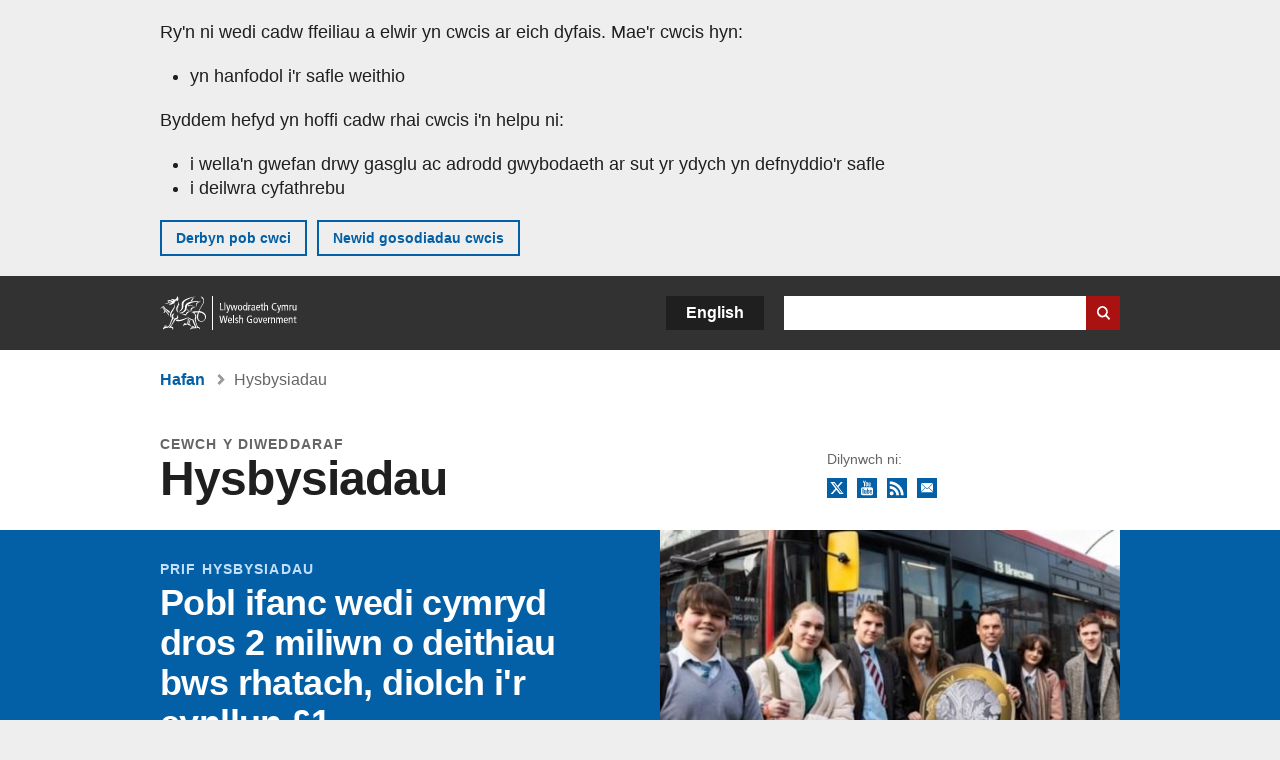

--- FILE ---
content_type: text/html; charset=UTF-8
request_url: https://www.llyw.cymru/hysbysiadau?field_policy_areas%5B41%5D=41&page=90
body_size: 6846
content:

<!DOCTYPE html>
<html lang="cy" dir="ltr" prefix="og: https://ogp.me/ns#">
  <head>
          <meta charset="utf-8" />
<link rel="alternate" type="application/rss+xml" title="Frwd RSS LLYW.CYMRU: Hysbysiadau" href="https://www.llyw.cymru/announcements/rss" />
<script>(function(w,d,s,l,i){w[l]=w[l]||[];w[l].push({'gtm.start':
         new Date().getTime(),event:'gtm.js'});var f=d.getElementsByTagName(s)[0],
         j=d.createElement(s),dl=l!='dataLayer'?'&amp;l='+l:'';j.async=true;j.src=
         'https://www.googletagmanager.com/gtm.js?id='+i+dl;f.parentNode.insertBefore(j,f);
         })(window,document,'script','dataLayer','GTM-MBLNKRW');</script>
<meta property="og:site_name" content="LLYW.CYMRU" />
<meta property="og:type" content="website" />
<meta property="og:url" content="https://www.llyw.cymru/hysbysiadau" />
<meta property="og:image" content="https://www.llyw.cymru//themes/custom/govwales/images/content/og-global-1200.png" />
<meta name="twitter:card" content="summary" />
<meta name="twitter:title" content="Hysbysiadau | LLYW.CYMRU" />
<meta name="twitter:image" content="https://www.llyw.cymru//themes/custom/govwales/images/content/og-global-120.png" />
<meta name="baggage" content="sentry-trace_id=6357ba708ed34802adfd9262e34c13ba,sentry-sample_rand=0.137068,sentry-public_key=00113d51a9464a1cb95a4ce91eeab326,sentry-org_id=448768,sentry-environment=production" />
<meta name="sentry-trace" content="6357ba708ed34802adfd9262e34c13ba-4288d603bd0041ec" />
<meta name="traceparent" content="" />
<meta name="Generator" content="Drupal 11 (https://www.drupal.org)" />
<meta name="MobileOptimized" content="width" />
<meta name="HandheldFriendly" content="true" />
<meta name="viewport" content="width=device-width, initial-scale=1.0" />
<meta name="facebook-domain-verification" content="9hge9ybtc0tvcze59onnx5r9bqs30n" />

      <link rel="icon" type="image/ico"  href="/favicon.ico" >
      <link rel="shortcut icon" href="/favicon.ico" type="image/x-icon">
      <link rel="apple-touch-icon-precomposed" sizes="180x180" href="/themes/custom/govwales/favicon/apple-touch-icon-180x180-precomposed.png">
      <link rel="apple-touch-icon-precomposed" sizes="152x152" href="/themes/custom/govwales/favicon/apple-touch-icon-152x152-precomposed.png">
      <link rel="apple-touch-icon-precomposed" sizes="144x144" href="/themes/custom/govwales/favicon/apple-touch-icon-144x144-precomposed.png">
      <link rel="apple-touch-icon-precomposed" sizes="120x120" href="/themes/custom/govwales/favicon/apple-touch-icon-120x120-precomposed.png">
      <link rel="apple-touch-icon-precomposed" sizes="114x114" href="/themes/custom/govwales/favicon/apple-touch-icon-114x114-precomposed.png">
      <link rel="apple-touch-icon-precomposed" sizes="76x76" href="/themes/custom/govwales/favicon/apple-touch-icon-76x76-precomposed.png">
      <link rel="apple-touch-icon-precomposed" sizes="72x72" href="/themes/custom/govwales/favicon/apple-touch-icon-72x72-precomposed.png">
      <link rel="apple-touch-icon-precomposed" href="/themes/custom/govwales/favicon/apple-touch-icon-precomposed.png">
      <link rel="icon" sizes="192x192" href="/themes/custom/govwales/favicon/touch-icon-192.png">
      <link rel="icon" sizes="32x32" href="/themes/custom/govwales/favicon/favicon-32.png">
      <link rel="icon" sizes="48x48" href="/themes/custom/govwales/favicon/favicon-48.png">
      <meta name="msapplication-TileColor" content="#b60404">
      <meta name="msapplication-TileImage" content="/themes/custom/govwales/favicon/ms-icon-144x144.png">
      <title>Hysbysiadau | Tudalen 91 | LLYW.CYMRU</title>
      <link rel="stylesheet" media="all" href="/sites/default/files/css/css_tOE61Jw54VgkfYL8E7hsWAoHslGQQTJ-LW-9c7LTsUg.css?delta=0&amp;language=cy&amp;theme=govwales&amp;include=eJw9iksOhDAMxS5Ep0dCafsolQKR-gKI2_ORmI0XtqvthygYq1oSzeRQPzVDCnoIE8S3jhKke8t3-S8jm2PMtk6tRjfTJD3Qz-fhSccSkxDD3nAwvvwtVjbFBSJTLyI" />
<link rel="stylesheet" media="all" href="/sites/default/files/css/css_zgd-Z62U8Sab3Eussvg7-OvRxE8Uawj_ZllM_gWkrcU.css?delta=1&amp;language=cy&amp;theme=govwales&amp;include=eJw9iksOhDAMxS5Ep0dCafsolQKR-gKI2_ORmI0XtqvthygYq1oSzeRQPzVDCnoIE8S3jhKke8t3-S8jm2PMtk6tRjfTJD3Qz-fhSccSkxDD3nAwvvwtVjbFBSJTLyI" />

      
      </head>
    <body class="path-announcements lang-cy">
          <script>document.body.className = ((document.body.className) ? document.body.className + ' js' : 'js');</script>
            <div class="skip-to-main" id="skip-to-main">
      <a href="#wg_main" class="visually-hidden focusable">
        Neidio i'r prif gynnwy
      </a>
    </div>
    <noscript><iframe id="gtm-iframe" title="gtm-iframe" src="https://www.googletagmanager.com/ns.html?id=GTM-MBLNKRW" height="0" width="0" style="display:none!important;visibility:hidden"></iframe></noscript>
      <div class="dialog-off-canvas-main-canvas" data-off-canvas-main-canvas>
    

    <div id="brig-top"  class="announcement-home">

      
<div role="banner" id="wg_cookie" class="wg_cookie" aria-label="Cwcis ar LLYW.CYMRU">
    <div>
    <div id="block-govwalessharedcookiecontrolblock">
  
    
      
<div id="govwales-shared-cookie-message-container">
  <div id="govwales-shared-cookie-message"  class="container-fluid">
    <p id="cookiesMessageNoJs" class="cookies-banner__description">Mae LLYW.CYMRU yn defnyddio cwcis sy'n hanfodol i'r safle weithio. Defnyddir cwcis nad ydynt yn hanfodol hefyd i deilwra a gwella gwasanaethau. Trwy barhau i ddefnyddio'r safle, rydych yn cytuno ein bod ni'n defnyddio cwcis.</p>
    <a id="cookieOptions" class="cookies-banner__link" href="/help/cwcis">Ynglŷn â chwcis</a>
  </div>
</div>

  </div>

  </div>

</div>
  
  <header id="wg_header" class="wg_header">
        <div class="header" id="header">
    <div class="gw-container">
      <div class="gw-row">
        <div class="gw-col-xs-12">
          <div id="block-govwales-branding">
  
    
      <a href="https://www.llyw.cymru/" title="Llywodraeth Cymru" class="header__logo" id="logo"><span class="visually-hidden">Hafan</span></a><span class="print header__logo_print"><img src="/themes/custom/govwales/images/print/logo.png" alt="Llywodraeth Cymru"></span>
</div>
<div class="language-switcher-language-url" id="block-govwales-languageswitcher" role="navigation" aria-label="Iaith">
      <ul class="links"><li data-drupal-language="en" data-drupal-link-query="{&quot;field_policy_areas&quot;:{&quot;41&quot;:&quot;41&quot;},&quot;page&quot;:&quot;90&quot;}" data-drupal-link-system-path="announcements" class="en"><a href="https://www.gov.wales/announcements?field_policy_areas%5B41%5D=41&amp;page=90" class="language-link" lang="en" role="button" hreflang="en" data-drupal-link-query="{&quot;field_policy_areas&quot;:{&quot;41&quot;:&quot;41&quot;},&quot;page&quot;:&quot;90&quot;}" data-drupal-link-system-path="announcements">English</a></li><li data-drupal-language="cy" data-drupal-link-query="{&quot;field_policy_areas&quot;:{&quot;41&quot;:&quot;41&quot;},&quot;page&quot;:&quot;90&quot;}" data-drupal-link-system-path="announcements" class="cy is-active"><a href="/hysbysiadau?field_policy_areas%5B41%5D=41&amp;page=90" class="language-link is-active" lang="cy" role="button" hreflang="cy" data-drupal-link-query="{&quot;field_policy_areas&quot;:{&quot;41&quot;:&quot;41&quot;},&quot;page&quot;:&quot;90&quot;}" data-drupal-link-system-path="announcements">Cymraeg</a></li></ul>
  </div>

          <div class="views-exposed-form components__form" data-drupal-selector="views-exposed-form-global-keyword-search-search-page" id="block-exposedformglobal-keyword-searchsearch-page" role="search" aria-label="Chwilio LLYW.CYMRU">
            <form action=/chwilio method="get" id="views-exposed-form-global-keyword-search-search-page" accept-charset="UTF-8">
              <div class="js-form-item form-item js-form-type-textfield form-item-globalkeywords js-form-item-globalkeywords">
                <label for="edit-globalkeywords">Chwilio</label>
                <input data-drupal-selector="edit-globalkeywords" type="text" id="edit-globalkeywords" name="globalkeywords" size="30" maxlength="128" class="form-text" />
              </div>
              <div class="form-actions js-form-wrapper form-wrapper">
                <input data-drupal-selector="edit-submit-global-keyword-search" type="submit" id="edit-submit-global-keyword-search" value="Search website" class="button js-form-submit form-submit" />
              </div>
            </form>
          </div>
        </div>
      </div>
    </div>
  </div>

  </header>

      
  
  <main id="wg_main" class="wg_main">
    <div id="main__body" class="main__body">


                                  <div class="pre-content">
    <div id="block-breadcrumbs">
  
    
      
<nav class="breadcrumb gw-container" aria-label="Dolenni briwsion bara">
  <p class="visually-hidden">Rydych chi yma:</p>
  <ul>
                                                                    <li class="first parent">
                  <a href="/">Hafan</a>
              </li>
                                                      <li class="last">
                  Hysbysiadau
              </li>
      </ul>
</nav>
<div id="content"></div>

  </div>
<div data-drupal-messages-fallback class="hidden"></div>

  </div>

    <header class="main__body__header gw-container">
              <div class="gw-row">
          <div class="gw-col-xs-12 gw-col-md-8">
                          <div class="header__type page-header__type">Cewch y diweddaraf</div>
                        <h1 class="header__title page-header__title page-header__title--has-type">Hysbysiadau</h1>
          </div>
                    <div class="gw-col-xs-12 gw-col-md-4" role="navigation">
            <div>
  
    
      <div class="page-header__block-share">
  <h4>Dilynwch ni:</h4>
  <ul class="block-share__list">
          <li><a href="https://x.com/llywodraethcym" class="x">X</a></li>
          <li><a href="https://www.youtube.com/user/welshgovernment" class="youtube">YouTube</a></li>
          <li><a href="/announcements/rss" class="rss">RSS</a></li>
          <li><a href="/subscribe/announcements" class="newsletter-signup">Tanysgrifio i'r cylchlythyr</a></li>
      </ul>
  <div class="clear"></div>
</div>

  </div>

          </div>
        </div>
          </header>
  
              
                                <div class="featured-article" id="hero-block">
      <div class="gw-container">
        <div class="gw-row">
          <div class="views-element-container">
  <div class="js-view-dom-id-36a190f59858ab1afdf2eac8c28ea605482af4a156a6533e506f6d398e3042a8">
  
  
  

  
  
  

      <div class="views-row"><a href="https://www.llyw.cymru/pobl-ifanc-wedi-cymryd-dros-2-miliwn-o-deithiau-bws-rhatach-diolch-ir-cynllun-1"><div class="gw-col-xs-12 gw-col-md-6 row__image">  <img loading="lazy" src="/sites/default/files/styles/600x400/public/announcements/2026-01/Ken%20Skates%20bus.jpg?itok=Y1MrB32r" width="600" height="400" alt="Ken Skates" />


</div><div class="gw-col-xs-12 gw-col-md-6 row__group"><div class="row__type">Prif Hysbysiadau</div><h2 class="row__title">Pobl ifanc wedi cymryd dros 2 miliwn o deithiau bws rhatach, diolch i&#039;r cynllun £1</h2><time datetime="2026-01-16T00:01:01Z">16 Ionawr 2026</time>
</div></a></div>

    

  
  

  
  
</div>

</div>

        </div>
      </div>
    </div>
      



  

  


    <div class="main__body__content gw-container">
    <div class="gw-row">
            <div class="gw-col-xs-12 gw-col-md-8">
        <div class="region-content">
      <div id="block-logoblock">
  
    
      
  </div>

  <div class="views-element-container" id="block-views-block-announcements-latest">
    <div class="announcements-home__latest">
      <div>
  <div class="js-view-dom-id-f9f892a274ce249c14cce802257f1a6360096b8395d5025d94e63e03d3b758a0">
  
  
  

      <header>
      <p>Hysbysiadau Diweddaraf</p>
    </header>
  
  
  

  <ul class="index-list__items">
          <li class="index-list__item">
        <div >
  

  <div class="index-list__title">
    <a href="/datganiad-ysgrifenedig-uwchgynhadledd-y-cyngor-prydeinig-gwyddelig-yng-nghymru"><span>Datganiad Ysgrifenedig: Uwchgynhadledd y Cyngor Prydeinig-Gwyddelig yng Nghymru (16 Ionawr 2026)</span>
</a>
  </div>

  

  <div class="index-list__meta">
          <span class="index-list__date">
  <span><time datetime="2026-01-16T14:10:13Z">16 Ionawr 2026</time>
</span>
</span>
              <span class="index-list__type">Datganiad Cabinet</span>
        <span class="index-list__topics"><span class="topics"><span  class="from-area">Y celfyddydau, diwylliant a chwaraeon</span><span class="comma"> a </span><span  class="from-area">Busnes, yr economi ac arloesi</span><span class="comma"></span></span><span class="topics"><span  class="from-area">Y Cyngor Prydeinig-Gwyddelig</span><span class="comma"></span></span></span>
      </div>

  
</div>

    </li>
          <li class="index-list__item">
        <div >
  

  <div class="index-list__title">
    <a href="/datganiad-ysgrifenedig-yr-wybodaeth-ddiweddaraf-am-gyllid-dysgu-sgiliau-mewn-carchardai"><span>Datganiad Ysgrifenedig: Yr wybodaeth ddiweddaraf am gyllid dysgu a sgiliau mewn carchardai  (16 Ionawr 2026)</span>
</a>
  </div>

  

  <div class="index-list__meta">
          <span class="index-list__date">
  <span><time datetime="2026-01-16T12:28:23Z">16 Ionawr 2026</time>
</span>
</span>
              <span class="index-list__type">Datganiad Cabinet</span>
        <span class="index-list__topics"><span class="topics"><span  class="from-area">Addysg a sgiliau</span><span class="comma"> a </span><span  class="from-area">Cyflogaeth a gwaith</span><span class="comma"></span></span></span>
      </div>

  
</div>

    </li>
          <li class="index-list__item">
        <div >
  

  <div class="index-list__title">
    <a href="/pobl-ifanc-wedi-cymryd-dros-2-miliwn-o-deithiau-bws-rhatach-diolch-ir-cynllun-1"><span><span>Pobl ifanc wedi cymryd dros 2 miliwn o deithiau bws rhatach, diolch i&#039;r cynllun £1</span></span>
</a>
  </div>

  

  <div class="index-list__meta">
          <span class="index-list__date">
  <span><time datetime="2026-01-16T00:01:01Z">16 Ionawr 2026</time>
</span>
</span>
              <span class="index-list__type">Datganiad i’r wasg</span>
        <span class="index-list__topics"><span class="topics"><span  class="from-area">Trafnidiaeth</span><span class="comma"></span></span></span>
      </div>

  
</div>

    </li>
          <li class="index-list__item">
        <div >
  

  <div class="index-list__title">
    <a href="/80m-i-ariannu-gwaith-ar-gannoedd-o-domenni-glo-ledled-cymru"><span><span>£80m i ariannu gwaith ar gannoedd o domenni glo ledled Cymru</span></span>
</a>
  </div>

  

  <div class="index-list__meta">
          <span class="index-list__date">
  <span><time datetime="2026-01-16T00:00:01Z">16 Ionawr 2026</time>
</span>
</span>
              <span class="index-list__type">Datganiad i’r wasg</span>
        <span class="index-list__topics"><span class="topics"><span  class="from-area">Yr amgylchedd a’r newid yn yr hinsawdd</span><span class="comma"></span></span></span>
      </div>

  
</div>

    </li>
          <li class="index-list__item">
        <div >
  

  <div class="index-list__title">
    <a href="/geraint-thomas-wedii-enwi-yn-llysgennad-beicio-cymru-ar-gyfer-tour-de-france-2027"><span><span>Geraint Thomas wedi&#039;i enwi yn Llysgennad Beicio Cymru ar gyfer Tour de France 2027</span></span>
</a>
  </div>

  

  <div class="index-list__meta">
          <span class="index-list__date">
  <span><time datetime="2026-01-15T18:00:00Z">15 Ionawr 2026</time>
</span>
</span>
              <span class="index-list__type">Datganiad i’r wasg</span>
        <span class="index-list__topics"><span class="topics"><span  class="from-area">Y celfyddydau, diwylliant a chwaraeon</span><span class="comma"></span></span></span>
      </div>

  
</div>

    </li>
  </ul>

    

  
  

      <footer>
      <p><a href="/hysbysiadau/chwilio">Gweld pob hysbysiad</a></p>
    </footer>
  
  
</div>

</div>

    </div>
  </div>

  </div>


        
      </div>
                    <aside class="gw-col-xs-12 gw-col-md-4">
            <div>
    <div id="block-linktoconsultationssubscriptionpage-3">
  
    
      <div id="newsletter-subscription" class="newsletter-service"><a href="/subscribe/announcements"><span class="newsletter-service__icon"></span><span class="newsletter-service__text">Tanysgrifiwch i gael newyddlenni dros e-bost am hysbysiadau</span></a></div>
  </div>

  </div>

        </aside>
          </div>
  </div>

  

  




    </div>
  </main>

        <div class="pre_sharebar" id="presharebar">
    <div class="pre_sharebar__components gw-container">
      
    </div>
  </div>

  
      <div role="banner" id="wg_pagefeedback" class="wg_pagefeedback" aria-label="Adrodd am unrhyw beth sy'n bod gyda'r dudalen hon">
        <div>
    <div id="block-pagefeedbackblock">
  
    
      <div  class="gw-container">
  <a href="mailto:digidol@llyw.cymru?url=https%3A//www.llyw.cymru/hysbysiadau%3Ffield_policy_areas%255B41%255D%3D41%26page%3D90&amp;subject=Adrodd%20am%20/hysbysiadau%3Ffield_policy_areas%255B41%255D%3D41%26amp%3Bpage%3D90&amp;body=URL%20y%20dudalen%3A%20https%3A//www.llyw.cymru/hysbysiadau%3Ffield_policy_areas%255B41%255D%3D41%26amp%3Bpage%3D90%0ATeitl%20y%20dudalen%3A%20Hysbysiadau%0AEich%20adroddiad%3A%0A" id="page-feedback-link">Adrodd am unrhyw beth sy'n bod gyda'r dudalen hon</a>
</div>

  </div>

  </div>

    </div>
  
      
<div class="sharebar" id="sharebar" role="complementary" aria-label="Rhannu'r dudalen hon">
  <div class="sharebar__components gw-container">
        <div class="main__sharebar">
      <div  class="block-share">
      <h2>Rhannu'r dudalen hon</h2>
    <ul class="block-share-list active" id="sharePageLinks">
          <li><a href="https://x.com/intent/tweet?url=https%3A//www.llyw.cymru/hysbysiadau" class="twitter"><span class="vo_hidden">Rhannwch y dudalen hon ar </span>X</a></li>
          <li><a href="https://www.facebook.com/sharer/sharer.php?u=https%3A//www.llyw.cymru/hysbysiadau" class="facebook"><span class="vo_hidden">Rhannwch y dudalen hon ar </span>Facebook</a></li>
          <li><a href="mailto:?body=https%3A//www.llyw.cymru/hysbysiadau&amp;subject=Rhannwyd%20o%20llyw.cymru" class="email"><span class="vo_hidden">Rhannwch y dudalen hon ar </span>E-bost</a></li>
      </ul>
  </div>

    <div id="sharebar__backtotop" class="btn--outlined btn--arrow-up">
    <a role="button" href="#brig-top">Nôl i dop y dudalen</a>
  </div>
</div>

    </div>
</div>

  
      
  <footer class="footer" id="footer">
    <div class="footer__components gw-container">
            <nav  id="block-footer" aria-label="Cysylltiadau Troedynnau">
  
  

        
              <ul class="menu clearfix">
              <li class="menu__item">
        <a href="/cysylltu-ni" aria-label="Cysylltu â ni Llywodraeth Cymru a&#039;n prif wasanaethau" data-drupal-link-system-path="node/19808">Cysylltu â ni</a>
              </li>
          <li class="menu__item">
        <a href="/datganiad-hygyrchedd-llywcymru" aria-label="Datganiad hygyrchedd LLYW.CYMRU" data-drupal-link-system-path="node/17">Hygyrchedd</a>
              </li>
          <li class="menu__item">
        <a href="/datganiad-hawlfraint" aria-label="Datganiad hawlfraint LLYW.CYMRU" data-drupal-link-system-path="node/15">Datganiad hawlfraint</a>
              </li>
          <li class="menu__item">
        <a href="/help/cwcis" aria-label="Cwcis ar LLYW.CYMRU" data-drupal-link-system-path="help/cookies">Cwcis</a>
              </li>
          <li class="menu__item">
        <a href="/help/polisi-preifatrwydd-wefan" aria-label="Hysbysiad preifatrwydd gwefan" data-drupal-link-system-path="node/16">Preifatrwydd</a>
              </li>
          <li class="menu__item">
        <a href="/telerau-ac-amodau" aria-label="Telerau ac amodau LLYW.CYMRU" data-drupal-link-system-path="node/19">Telerau ac amodau</a>
              </li>
          <li class="menu__item">
        <a href="/datganiad-caethwasiaeth-fodern-llywodraeth-cymru" aria-label="Datganiad Caethwasiaeth Fodern Llywodraeth Cymru" data-drupal-link-system-path="node/56662">Datganiad caethwasiaeth fodern</a>
              </li>
          <li class="menu__item">
        <a href="/ieithoedd-amgen" aria-label="Ieithoedd amgen ar LLYW.CYMRU" data-drupal-link-system-path="node/34131">Ieithoedd amgen</a>
              </li>
        </ul>
  


  </nav>

        </div>
    <div class="footer_logo gw-container" id="footer_logo">
      <a href="https://www.llyw.cymru/" class="footer__logo" id="footerlogo"><span class="visually-hidden">Hafan</span></a>
    </div>
  </footer>



  
  </div>

  </div>

    
          <script type="application/json" data-drupal-selector="drupal-settings-json">{"path":{"baseUrl":"\/","pathPrefix":"","currentPath":"announcements","currentPathIsAdmin":false,"isFront":false,"currentLanguage":"cy","currentQuery":{"field_policy_areas":{"41":"41"},"page":"90"}},"pluralDelimiter":"\u0003","suppressDeprecationErrors":true,"cookieControl":{"apiKey":"f8563f4f829c21ec822867d963b5ca91d31d6df7","necessaryCookies":["CookieControl","cookie_message"],"settingsCookies":["WG-path*","Drupal.*","pa*","History.store","remember_checked_on","boxNum*","WG-global*"],"usageCookies":["JSESSIONID","_ga*","_gid*","_gat*","__cfduid*","IDSYNC","fm-websync-*"],"communicationsCookies":["auth_token","csrf_same_site*","dnt","eu_cn","guest_id","kdt","lang","muc","remember_checked_on","rweb_optin","tfw_exp","twid","vwo*","fb*","gcl*","cb*","d_id","ei_client_id","europe","ga_*","tbp-*","trd_*","tuuid*","ufc*","OptanonConsentnt","__utmzzses","_mkto_trk","vis_opt*","KRTBCOOKIE_10","PUBMDCID","PugT","__adroll*","_ar*","__consent","adrl","c","cookieJartestCookie","i","obuid","t_gid","tluid","APID*","B","CM*","syndication_guest_id","personalization_id","APISID","CONSENT","HSID","NID","c_user","datr","fr","sb","spin","xs","anj","uuid*","AID","ANID","SID","_twitter*","ads_prefs","GPS","PREF","IDE","VISITOR_INFO1_LIVE","YSC"],"cookiesLink":"https:\/\/www.llyw.cymru\/help\/cwcis","siteName":"LLYW.CYMRU","settingsAcceptanceMessage":"Gall gwasanaethau llywodraeth osod cwcis ychwanegol, ac os felly, bydd ganddynt bolisi a baner cwcis ar wah\u00e2n.","bannerAcceptanceMessage":"Gall gwasanaethau llywodraeth osod cwcis ychwanegol, ac os felly, bydd ganddynt bolisi a baner cwcis ar wah\u00e2n. Gallwch \u003Ca href=\u0022https:\/\/www.llyw.cymru\/help\/cwcis\u0022\u003Enewid eich gosodiadau cwci\u003C\/a\u003E ar unrhyw bryd.","privacyPolicy":"\/manylion-am-gwcis-ar-llywcymru"},"raven":{"options":{"dsn":"https:\/\/00113d51a9464a1cb95a4ce91eeab326@o448768.ingest.sentry.io\/5430655","environment":"production","integrations":[],"autoSessionTracking":null,"sendClientReports":null,"ignoreErrors":["fbq is not defined","Can\u0027t find variable: fbq","Non-Error promise rejection captured","Cannot read properties of undefined (reading \u0027callbacks\u0027)","TypeError deliverError(\u003Canonymous\u003E)","Can\u0027t find variable: _AutofillCallbackHandler"]},"showReportDialog":null,"browserTracingOptions":{"enableInp":null}},"user":{"uid":0,"permissionsHash":"51b51d4428754d088fe07fc07e440afcf4e318f3ae2258929f2290ec7209f3b4"}}</script>
<script src="/core/assets/vendor/jquery/jquery.min.js?v=4.0.0-rc.1"></script>
<script src="/sites/default/files/js/js_qogJiNNnKQ_iVZ_uJnsLZXutSyRffchxqqNqCKUyvrw.js?scope=footer&amp;delta=1&amp;language=cy&amp;theme=govwales&amp;include=eJxLzy8rT8xJLdZPz8lPSszJKtZJh4rEF2ckFqWmxCfn52dnpgKpvJKi_Bx9VC6S6swSsGhaZrp-UWJZap4OmISwAUe2KO0"></script>

        <div id="detect__breakpoint">
      <div class="breakpoint device-xs"></div>
      <div class="breakpoint device-sm"></div>
      <div class="breakpoint device-md"></div>
      <div class="breakpoint device-lg"></div>
    </div>
  </body>
</html>


--- FILE ---
content_type: text/css
request_url: https://www.llyw.cymru/sites/default/files/css/css_zgd-Z62U8Sab3Eussvg7-OvRxE8Uawj_ZllM_gWkrcU.css?delta=1&language=cy&theme=govwales&include=eJw9iksOhDAMxS5Ep0dCafsolQKR-gKI2_ORmI0XtqvthygYq1oSzeRQPzVDCnoIE8S3jhKke8t3-S8jm2PMtk6tRjfTJD3Qz-fhSccSkxDD3nAwvvwtVjbFBSJTLyI
body_size: 57589
content:
/* @license GPL-2.0-or-later https://www.drupal.org/licensing/faq */
#hero-block.featured-article{background-color:#0360a6;color:#fff;margin-bottom:0;padding:0;margin-bottom:50px;}#hero-block.featured-article .row__image{display:block;padding-left:0;padding-right:0;}@media all and (min-width:768px){#hero-block.featured-article .row__image{float:right;padding-left:20px;padding-right:20px;}}#hero-block.featured-article .row__image img{display:block;width:100%;}#hero-block.featured-article .row__group{display:block;margin-bottom:30px;}#hero-block.featured-article .row__group time{color:#fff;font-weight:normal;}#hero-block.featured-article .row__group time:hover{color:#fff;}@media all and (min-width:768px){#hero-block.featured-article .row__group{float:left;}}#hero-block.featured-article .row__type{text-transform:uppercase;letter-spacing:0.08em;margin-bottom:20px;margin-top:0;font-size:14px;font-size:0.875rem;-webkit-font-smoothing:initial;-moz-osx-font-smoothing:auto;line-height:18px;line-height:1.125rem;color:#c2e0fc;font-weight:bold;display:block;text-decoration:none;margin-bottom:0;margin-top:30px;}#hero-block.featured-article .row__title{color:#fff;margin-top:5px;margin-bottom:5px;}#hero-block.featured-article .row__title:hover{color:#c2e0fc;}#hero-block.featured-article .row__date{font-size:14px;font-size:0.875rem;-webkit-font-smoothing:initial;-moz-osx-font-smoothing:auto;line-height:16px;line-height:1rem;}#hero-block.featured-article--has-sibling-grid{margin-bottom:0;}.featured-article-with-grid{background-color:#3b7dc5;padding:20px 0 0;color:#fff;margin-bottom:50px;}@media all and (min-width:768px){.featured-article-with-grid{padding:30px 0 20px;}}.featured-article-with-grid .gw-row__article{margin-bottom:10px;}.featured-article-with-grid .gw-row__image{padding:0;display:block;}.featured-article-with-grid .gw-row__image img{width:100%;}.featured-article-with-grid .gw-row__group{padding-right:0;padding-left:0;padding-bottom:20px;padding-top:15px;display:block;}@media all and (min-width:768px){.featured-article-with-grid .gw-row__group{padding-bottom:0;padding-top:0;padding-left:15px;}}.featured-article-with-grid .gw-row__type{text-transform:uppercase;letter-spacing:0.08em;margin-bottom:20px;margin-top:0;font-size:14px;font-size:0.875rem;-webkit-font-smoothing:initial;-moz-osx-font-smoothing:auto;line-height:18px;line-height:1.125rem;color:#c2e0fc;font-weight:bold;display:block;text-decoration:none;margin-bottom:0;}.featured-article-with-grid .gw-row__title{font-size:24px;font-size:1.5rem;line-height:28px;line-height:1.75rem;color:#fff;margin-top:0;margin-bottom:5px;}@media all and (min-width:960px){.featured-article-with-grid .gw-row__title{font-size:18px;font-size:1.125rem;line-height:22px;line-height:1.375rem;}}.featured-article-with-grid .gw-row__title a{color:#fff;}.featured-article-with-grid .gw-row__title a:hover{color:#c2e0fc;}.featured-article-with-grid .gw-row__date{font-size:14px;font-size:0.875rem;-webkit-font-smoothing:initial;-moz-osx-font-smoothing:auto;line-height:16px;line-height:1rem;}@media all and (min-width:960px){.featured-article-with-grid--large-title .gw-row__title{font-size:24px;font-size:1.5rem;line-height:28px;line-height:1.75rem;}}@media all and (min-width:768px){.featured-article-with-grid--single-item .gw-row__article{width:100%;}.featured-article-with-grid--single-item .gw-row__image{width:25%;}.featured-article-with-grid--single-item .gw-row__group{width:75%;}}
.box{background-color:#c2e0fc;padding:10px;margin-bottom:20px;text-align:center;}.gw-container-fluid{padding-left:20px;padding-right:20px;}.gw-container{max-width:1000px;margin-left:auto;margin-right:auto;padding-left:20px;padding-right:20px;}.gw-container--grey{background-color:#eeeeee;}.gw-row{display:-webkit-box;display:-ms-flexbox;display:flex;-webkit-box-flex:0;-ms-flex:0 1 auto;flex:0 1 auto;-webkit-box-orient:horizontal;-webkit-box-direction:normal;-ms-flex-direction:row;flex-direction:row;-ms-flex-wrap:wrap;flex-wrap:wrap;margin-left:-20px;margin-right:-20px;}.gw-row--reversed{-webkit-box-orient:horizontal;-webkit-box-direction:reverse;-ms-flex-direction:row-reverse;flex-direction:row-reverse;}.gw-row--center{-webkit-box-pack:center;-ms-flex-pack:center;justify-content:center;}.gw-row--end{-webkit-box-pack:end;-ms-flex-pack:end;justify-content:flex-end;}.gw-col{padding-left:20px;padding-right:20px;width:100%;}.gw-col--auto{-webkit-box-flex:1;-ms-flex:1;flex:1;}.gw-col-xs{-webkit-box-flex:1;-ms-flex:1;flex:1;}.gw-col-xs--first{-webkit-box-ordinal-group:0;-ms-flex-order:-1;order:-1;}.gw-col-xs--last{-webkit-box-ordinal-group:2;-ms-flex-order:1;order:1;}.gw-col-xs--display-none{display:none;}.gw-col-xs-1{width:8.3333333333%;padding-left:20px;padding-right:20px;display:block;}.gw-col-xs-push-1{margin-left:8.3333333333%;}.gw-col-xs-pull-1{margin-right:8.3333333333%;}.gw-col-xs-2{width:16.6666666667%;padding-left:20px;padding-right:20px;display:block;}.gw-col-xs-push-2{margin-left:16.6666666667%;}.gw-col-xs-pull-2{margin-right:16.6666666667%;}.gw-col-xs-3{width:25%;padding-left:20px;padding-right:20px;display:block;}.gw-col-xs-push-3{margin-left:25%;}.gw-col-xs-pull-3{margin-right:25%;}.gw-col-xs-4{width:33.3333333333%;padding-left:20px;padding-right:20px;display:block;}.gw-col-xs-push-4{margin-left:33.3333333333%;}.gw-col-xs-pull-4{margin-right:33.3333333333%;}.gw-col-xs-5{width:41.6666666667%;padding-left:20px;padding-right:20px;display:block;}.gw-col-xs-push-5{margin-left:41.6666666667%;}.gw-col-xs-pull-5{margin-right:41.6666666667%;}.gw-col-xs-6{width:50%;padding-left:20px;padding-right:20px;display:block;}.gw-col-xs-push-6{margin-left:50%;}.gw-col-xs-pull-6{margin-right:50%;}.gw-col-xs-7{width:58.3333333333%;padding-left:20px;padding-right:20px;display:block;}.gw-col-xs-push-7{margin-left:58.3333333333%;}.gw-col-xs-pull-7{margin-right:58.3333333333%;}.gw-col-xs-8{width:66.6666666667%;padding-left:20px;padding-right:20px;display:block;}.gw-col-xs-push-8{margin-left:66.6666666667%;}.gw-col-xs-pull-8{margin-right:66.6666666667%;}.gw-col-xs-9{width:75%;padding-left:20px;padding-right:20px;display:block;}.gw-col-xs-push-9{margin-left:75%;}.gw-col-xs-pull-9{margin-right:75%;}.gw-col-xs-10{width:83.3333333333%;padding-left:20px;padding-right:20px;display:block;}.gw-col-xs-push-10{margin-left:83.3333333333%;}.gw-col-xs-pull-10{margin-right:83.3333333333%;}.gw-col-xs-11{width:91.6666666667%;padding-left:20px;padding-right:20px;display:block;}.gw-col-xs-push-11{margin-left:91.6666666667%;}.gw-col-xs-pull-11{margin-right:91.6666666667%;}.gw-col-xs-12{width:100%;padding-left:20px;padding-right:20px;display:block;}.gw-col-xs-push-12{margin-left:100%;}.gw-col-xs-pull-12{margin-right:100%;}@media (min-width:600px){.gw-col-sm{-webkit-box-flex:1;-ms-flex:1;flex:1;}.gw-col-sm--first{-webkit-box-ordinal-group:0;-ms-flex-order:-1;order:-1;}.gw-col-sm--last{-webkit-box-ordinal-group:2;-ms-flex-order:1;order:1;}.gw-col-sm--display-none{display:none;}.gw-col-sm-1{width:8.3333333333%;padding-left:20px;padding-right:20px;display:block;}.gw-col-sm-push-1{margin-left:8.3333333333%;}.gw-col-sm-pull-1{margin-right:8.3333333333%;}.gw-col-sm-2{width:16.6666666667%;padding-left:20px;padding-right:20px;display:block;}.gw-col-sm-push-2{margin-left:16.6666666667%;}.gw-col-sm-pull-2{margin-right:16.6666666667%;}.gw-col-sm-3{width:25%;padding-left:20px;padding-right:20px;display:block;}.gw-col-sm-push-3{margin-left:25%;}.gw-col-sm-pull-3{margin-right:25%;}.gw-col-sm-4{width:33.3333333333%;padding-left:20px;padding-right:20px;display:block;}.gw-col-sm-push-4{margin-left:33.3333333333%;}.gw-col-sm-pull-4{margin-right:33.3333333333%;}.gw-col-sm-5{width:41.6666666667%;padding-left:20px;padding-right:20px;display:block;}.gw-col-sm-push-5{margin-left:41.6666666667%;}.gw-col-sm-pull-5{margin-right:41.6666666667%;}.gw-col-sm-6{width:50%;padding-left:20px;padding-right:20px;display:block;}.gw-col-sm-push-6{margin-left:50%;}.gw-col-sm-pull-6{margin-right:50%;}.gw-col-sm-7{width:58.3333333333%;padding-left:20px;padding-right:20px;display:block;}.gw-col-sm-push-7{margin-left:58.3333333333%;}.gw-col-sm-pull-7{margin-right:58.3333333333%;}.gw-col-sm-8{width:66.6666666667%;padding-left:20px;padding-right:20px;display:block;}.gw-col-sm-push-8{margin-left:66.6666666667%;}.gw-col-sm-pull-8{margin-right:66.6666666667%;}.gw-col-sm-9{width:75%;padding-left:20px;padding-right:20px;display:block;}.gw-col-sm-push-9{margin-left:75%;}.gw-col-sm-pull-9{margin-right:75%;}.gw-col-sm-10{width:83.3333333333%;padding-left:20px;padding-right:20px;display:block;}.gw-col-sm-push-10{margin-left:83.3333333333%;}.gw-col-sm-pull-10{margin-right:83.3333333333%;}.gw-col-sm-11{width:91.6666666667%;padding-left:20px;padding-right:20px;display:block;}.gw-col-sm-push-11{margin-left:91.6666666667%;}.gw-col-sm-pull-11{margin-right:91.6666666667%;}.gw-col-sm-12{width:100%;padding-left:20px;padding-right:20px;display:block;}.gw-col-sm-push-12{margin-left:100%;}.gw-col-sm-pull-12{margin-right:100%;}}@media (min-width:768px){.gw-col-md{-webkit-box-flex:1;-ms-flex:1;flex:1;}.gw-col-md--first{-webkit-box-ordinal-group:0;-ms-flex-order:-1;order:-1;}.gw-col-md--last{-webkit-box-ordinal-group:2;-ms-flex-order:1;order:1;}.gw-col-md--display-none{display:none;}.gw-col-md-1{width:8.3333333333%;padding-left:20px;padding-right:20px;display:block;}.gw-col-md-push-1{margin-left:8.3333333333%;}.gw-col-md-pull-1{margin-right:8.3333333333%;}.gw-col-md-2{width:16.6666666667%;padding-left:20px;padding-right:20px;display:block;}.gw-col-md-push-2{margin-left:16.6666666667%;}.gw-col-md-pull-2{margin-right:16.6666666667%;}.gw-col-md-3{width:25%;padding-left:20px;padding-right:20px;display:block;}.gw-col-md-push-3{margin-left:25%;}.gw-col-md-pull-3{margin-right:25%;}.gw-col-md-4{width:33.3333333333%;padding-left:20px;padding-right:20px;display:block;}.gw-col-md-push-4{margin-left:33.3333333333%;}.gw-col-md-pull-4{margin-right:33.3333333333%;}.gw-col-md-5{width:41.6666666667%;padding-left:20px;padding-right:20px;display:block;}.gw-col-md-push-5{margin-left:41.6666666667%;}.gw-col-md-pull-5{margin-right:41.6666666667%;}.gw-col-md-6{width:50%;padding-left:20px;padding-right:20px;display:block;}.gw-col-md-push-6{margin-left:50%;}.gw-col-md-pull-6{margin-right:50%;}.gw-col-md-7{width:58.3333333333%;padding-left:20px;padding-right:20px;display:block;}.gw-col-md-push-7{margin-left:58.3333333333%;}.gw-col-md-pull-7{margin-right:58.3333333333%;}.gw-col-md-8{width:66.6666666667%;padding-left:20px;padding-right:20px;display:block;}.gw-col-md-push-8{margin-left:66.6666666667%;}.gw-col-md-pull-8{margin-right:66.6666666667%;}.gw-col-md-9{width:75%;padding-left:20px;padding-right:20px;display:block;}.gw-col-md-push-9{margin-left:75%;}.gw-col-md-pull-9{margin-right:75%;}.gw-col-md-10{width:83.3333333333%;padding-left:20px;padding-right:20px;display:block;}.gw-col-md-push-10{margin-left:83.3333333333%;}.gw-col-md-pull-10{margin-right:83.3333333333%;}.gw-col-md-11{width:91.6666666667%;padding-left:20px;padding-right:20px;display:block;}.gw-col-md-push-11{margin-left:91.6666666667%;}.gw-col-md-pull-11{margin-right:91.6666666667%;}.gw-col-md-12{width:100%;padding-left:20px;padding-right:20px;display:block;}.gw-col-md-push-12{margin-left:100%;}.gw-col-md-pull-12{margin-right:100%;}}@media (min-width:960px){.gw-col-lg{-webkit-box-flex:1;-ms-flex:1;flex:1;}.gw-col-lg--first{-webkit-box-ordinal-group:0;-ms-flex-order:-1;order:-1;}.gw-col-lg--last{-webkit-box-ordinal-group:2;-ms-flex-order:1;order:1;}.gw-col-lg--display-none{display:none;}.gw-col-lg-1{width:8.3333333333%;padding-left:20px;padding-right:20px;display:block;}.gw-col-lg-push-1{margin-left:8.3333333333%;}.gw-col-lg-pull-1{margin-right:8.3333333333%;}.gw-col-lg-2{width:16.6666666667%;padding-left:20px;padding-right:20px;display:block;}.gw-col-lg-push-2{margin-left:16.6666666667%;}.gw-col-lg-pull-2{margin-right:16.6666666667%;}.gw-col-lg-3{width:25%;padding-left:20px;padding-right:20px;display:block;}.gw-col-lg-push-3{margin-left:25%;}.gw-col-lg-pull-3{margin-right:25%;}.gw-col-lg-4{width:33.3333333333%;padding-left:20px;padding-right:20px;display:block;}.gw-col-lg-push-4{margin-left:33.3333333333%;}.gw-col-lg-pull-4{margin-right:33.3333333333%;}.gw-col-lg-5{width:41.6666666667%;padding-left:20px;padding-right:20px;display:block;}.gw-col-lg-push-5{margin-left:41.6666666667%;}.gw-col-lg-pull-5{margin-right:41.6666666667%;}.gw-col-lg-6{width:50%;padding-left:20px;padding-right:20px;display:block;}.gw-col-lg-push-6{margin-left:50%;}.gw-col-lg-pull-6{margin-right:50%;}.gw-col-lg-7{width:58.3333333333%;padding-left:20px;padding-right:20px;display:block;}.gw-col-lg-push-7{margin-left:58.3333333333%;}.gw-col-lg-pull-7{margin-right:58.3333333333%;}.gw-col-lg-8{width:66.6666666667%;padding-left:20px;padding-right:20px;display:block;}.gw-col-lg-push-8{margin-left:66.6666666667%;}.gw-col-lg-pull-8{margin-right:66.6666666667%;}.gw-col-lg-9{width:75%;padding-left:20px;padding-right:20px;display:block;}.gw-col-lg-push-9{margin-left:75%;}.gw-col-lg-pull-9{margin-right:75%;}.gw-col-lg-10{width:83.3333333333%;padding-left:20px;padding-right:20px;display:block;}.gw-col-lg-push-10{margin-left:83.3333333333%;}.gw-col-lg-pull-10{margin-right:83.3333333333%;}.gw-col-lg-11{width:91.6666666667%;padding-left:20px;padding-right:20px;display:block;}.gw-col-lg-push-11{margin-left:91.6666666667%;}.gw-col-lg-pull-11{margin-right:91.6666666667%;}.gw-col-lg-12{width:100%;padding-left:20px;padding-right:20px;display:block;}.gw-col-lg-push-12{margin-left:100%;}.gw-col-lg-pull-12{margin-right:100%;}}@media (min-width:1240px){.gw-col-xl{-webkit-box-flex:1;-ms-flex:1;flex:1;}.gw-col-xl--first{-webkit-box-ordinal-group:0;-ms-flex-order:-1;order:-1;}.gw-col-xl--last{-webkit-box-ordinal-group:2;-ms-flex-order:1;order:1;}.gw-col-xl--display-none{display:none;}.gw-col-xl-1{width:8.3333333333%;padding-left:20px;padding-right:20px;display:block;}.gw-col-xl-push-1{margin-left:8.3333333333%;}.gw-col-xl-pull-1{margin-right:8.3333333333%;}.gw-col-xl-2{width:16.6666666667%;padding-left:20px;padding-right:20px;display:block;}.gw-col-xl-push-2{margin-left:16.6666666667%;}.gw-col-xl-pull-2{margin-right:16.6666666667%;}.gw-col-xl-3{width:25%;padding-left:20px;padding-right:20px;display:block;}.gw-col-xl-push-3{margin-left:25%;}.gw-col-xl-pull-3{margin-right:25%;}.gw-col-xl-4{width:33.3333333333%;padding-left:20px;padding-right:20px;display:block;}.gw-col-xl-push-4{margin-left:33.3333333333%;}.gw-col-xl-pull-4{margin-right:33.3333333333%;}.gw-col-xl-5{width:41.6666666667%;padding-left:20px;padding-right:20px;display:block;}.gw-col-xl-push-5{margin-left:41.6666666667%;}.gw-col-xl-pull-5{margin-right:41.6666666667%;}.gw-col-xl-6{width:50%;padding-left:20px;padding-right:20px;display:block;}.gw-col-xl-push-6{margin-left:50%;}.gw-col-xl-pull-6{margin-right:50%;}.gw-col-xl-7{width:58.3333333333%;padding-left:20px;padding-right:20px;display:block;}.gw-col-xl-push-7{margin-left:58.3333333333%;}.gw-col-xl-pull-7{margin-right:58.3333333333%;}.gw-col-xl-8{width:66.6666666667%;padding-left:20px;padding-right:20px;display:block;}.gw-col-xl-push-8{margin-left:66.6666666667%;}.gw-col-xl-pull-8{margin-right:66.6666666667%;}.gw-col-xl-9{width:75%;padding-left:20px;padding-right:20px;display:block;}.gw-col-xl-push-9{margin-left:75%;}.gw-col-xl-pull-9{margin-right:75%;}.gw-col-xl-10{width:83.3333333333%;padding-left:20px;padding-right:20px;display:block;}.gw-col-xl-push-10{margin-left:83.3333333333%;}.gw-col-xl-pull-10{margin-right:83.3333333333%;}.gw-col-xl-11{width:91.6666666667%;padding-left:20px;padding-right:20px;display:block;}.gw-col-xl-push-11{margin-left:91.6666666667%;}.gw-col-xl-pull-11{margin-right:91.6666666667%;}.gw-col-xl-12{width:100%;padding-left:20px;padding-right:20px;display:block;}.gw-col-xl-push-12{margin-left:100%;}.gw-col-xl-pull-12{margin-right:100%;}}@media (min-width:1440px){.gw-col-xxl{-webkit-box-flex:1;-ms-flex:1;flex:1;}.gw-col-xxl--first{-webkit-box-ordinal-group:0;-ms-flex-order:-1;order:-1;}.gw-col-xxl--last{-webkit-box-ordinal-group:2;-ms-flex-order:1;order:1;}.gw-col-xxl--display-none{display:none;}.gw-col-xxl-1{width:8.3333333333%;padding-left:20px;padding-right:20px;display:block;}.gw-col-xxl-push-1{margin-left:8.3333333333%;}.gw-col-xxl-pull-1{margin-right:8.3333333333%;}.gw-col-xxl-2{width:16.6666666667%;padding-left:20px;padding-right:20px;display:block;}.gw-col-xxl-push-2{margin-left:16.6666666667%;}.gw-col-xxl-pull-2{margin-right:16.6666666667%;}.gw-col-xxl-3{width:25%;padding-left:20px;padding-right:20px;display:block;}.gw-col-xxl-push-3{margin-left:25%;}.gw-col-xxl-pull-3{margin-right:25%;}.gw-col-xxl-4{width:33.3333333333%;padding-left:20px;padding-right:20px;display:block;}.gw-col-xxl-push-4{margin-left:33.3333333333%;}.gw-col-xxl-pull-4{margin-right:33.3333333333%;}.gw-col-xxl-5{width:41.6666666667%;padding-left:20px;padding-right:20px;display:block;}.gw-col-xxl-push-5{margin-left:41.6666666667%;}.gw-col-xxl-pull-5{margin-right:41.6666666667%;}.gw-col-xxl-6{width:50%;padding-left:20px;padding-right:20px;display:block;}.gw-col-xxl-push-6{margin-left:50%;}.gw-col-xxl-pull-6{margin-right:50%;}.gw-col-xxl-7{width:58.3333333333%;padding-left:20px;padding-right:20px;display:block;}.gw-col-xxl-push-7{margin-left:58.3333333333%;}.gw-col-xxl-pull-7{margin-right:58.3333333333%;}.gw-col-xxl-8{width:66.6666666667%;padding-left:20px;padding-right:20px;display:block;}.gw-col-xxl-push-8{margin-left:66.6666666667%;}.gw-col-xxl-pull-8{margin-right:66.6666666667%;}.gw-col-xxl-9{width:75%;padding-left:20px;padding-right:20px;display:block;}.gw-col-xxl-push-9{margin-left:75%;}.gw-col-xxl-pull-9{margin-right:75%;}.gw-col-xxl-10{width:83.3333333333%;padding-left:20px;padding-right:20px;display:block;}.gw-col-xxl-push-10{margin-left:83.3333333333%;}.gw-col-xxl-pull-10{margin-right:83.3333333333%;}.gw-col-xxl-11{width:91.6666666667%;padding-left:20px;padding-right:20px;display:block;}.gw-col-xxl-push-11{margin-left:91.6666666667%;}.gw-col-xxl-pull-11{margin-right:91.6666666667%;}.gw-col-xxl-12{width:100%;padding-left:20px;padding-right:20px;display:block;}.gw-col-xxl-push-12{margin-left:100%;}.gw-col-xxl-pull-12{margin-right:100%;}}html{overflow-y:scroll;}article,aside,details,figcaption,figure,footer,header,main,nav,section,summary,audio,canvas,video{display:block;}audio:not([controls]){display:none;height:0;}[hidden]{display:none;}a{background-color:inherit;color:#0360a6;font-weight:bold;text-decoration:none;}a:visited,a:active{color:#0360a6;}a:hover{color:#3b7dc5;}a:focus{color:#1f1f1f;}a:not([href]){color:inherit;font-weight:inherit;}.clear-both{clear:both;}abbr[title]{border-bottom:none;text-decoration:none;}b,strong{font-weight:bold;}dfn{font-style:italic;}hr{height:0;border:1px solid #e5e5e5;margin-bottom:-1px;margin-top:0;}mark{background:#FFD530;color:#1f1f1f;}q{quotes:"“" "”" "‘" "’";}small{font-size:80%;}sub,sup{font-size:75%;line-height:0;position:relative;vertical-align:baseline;}sup{top:-0.5em;}sub{bottom:-0.25em;}dl,menu,ol,ul{margin:0;}ol ol,ol ul,ul ol,ul ul{margin:0;}dd{margin:0;}menu,ol,ul{padding:0;}iframe{border:none;max-width:100%;}img{border:0;vertical-align:bottom;max-width:100%;height:auto;}svg:not(:root){overflow:hidden;}figure{margin:0 0 20px 0;}figure figcaption{font-size:18px;font-size:1.125rem;margin-top:10px;}fieldset{margin:0 2px;border-color:#cccccc;border-top-width:0.0625em;border-top-style:solid;padding-top:0.4625em;border-bottom-width:0.0625em;border-bottom-style:solid;padding-bottom:0.9125em;border-left-width:0.0625em;border-left-style:solid;padding-left:0.9125em;border-right-width:0.0625em;border-right-style:solid;padding-right:0.9125em;}legend{border:0;padding:0;}button,input,select,textarea{font-family:inherit;font-size:100%;margin:0;max-width:100%;border-radius:0;}select{background:#b5b5b5 url(/themes/custom/govwales/images/ui-elements/shapes/triangle-down--grey.svg) 94% center no-repeat;padding:10px 35px 10px 10px;border:none;-webkit-appearance:none;-moz-appearance:none;appearance:none;border-radius:0;}select::-ms-expand{display:none;}@-moz-document url-prefix(){select{background:#fff;background-image:none;padding:10px;}}button,input{line-height:normal;}button,select{text-transform:none;}button,html input[type=button],input[type=reset],input[type=submit]{-webkit-appearance:button;cursor:pointer;}button[disabled],html input[disabled]{cursor:default;}input[type=checkbox],input[type=radio]{padding:0;}input[type=search]{-webkit-appearance:textfield;}input[type=search]::-webkit-search-cancel-button,input[type=search]::-webkit-search-decoration{-webkit-appearance:none;}button::-moz-focus-inner,input::-moz-focus-inner{border:0;padding:0;}input[type=text],input[type=email],input[type=search],input[type=password],input[type=tel],input[type=number],input[type=url]{-webkit-appearance:none;-moz-appearance:none;appearance:none;-webkit-box-shadow:none;box-shadow:none;}input[type=text]:-webkit-autofill,input[type=text]:-webkit-autofill:hover,input[type=email]:-webkit-autofill,input[type=email]:-webkit-autofill:hover,input[type=search]:-webkit-autofill,input[type=search]:-webkit-autofill:hover,input[type=password]:-webkit-autofill,input[type=password]:-webkit-autofill:hover,input[type=tel]:-webkit-autofill,input[type=tel]:-webkit-autofill:hover,input[type=number]:-webkit-autofill,input[type=number]:-webkit-autofill:hover,input[type=url]:-webkit-autofill,input[type=url]:-webkit-autofill:hover{-webkit-box-shadow:0 0 0 50px #fff inset;-webkit-transition:background-color 0.2s;transition:background-color 0.2s;}textarea{overflow:auto;vertical-align:top;}label{display:block;margin:0 0 20px;}table{border-collapse:collapse;border-spacing:0;margin-top:1.5em;margin-bottom:1.5em;}.vo_hidden,.components__form form .form-item label{border:0;clip:rect(0,0,0,0);height:1px;margin:-1px;overflow:hidden;padding:0;width:1px;position:absolute;}#detect__breakpoint{display:none;}#detect__breakpoint .device-xs{display:block;}#detect__breakpoint .device-sm,#detect__breakpoint .device-md,#detect__breakpoint .device-lg{display:none;}@media screen and (min-width:480px){#detect__breakpoint .device-sm{display:block;}#detect__breakpoint .device-xs{display:none;}}@media screen and (min-width:768px){#detect__breakpoint .device-md{display:block;}#detect__breakpoint .device-sm{display:none;}}@media screen and (min-width:960px){#detect__breakpoint .device-lg{display:block;}#detect__breakpoint .device-md{display:none;}}html{font-family:Arial,Helvetica,"Nimbus Sans L",sans-serif;font-size:100%;-ms-text-size-adjust:100%;-webkit-text-size-adjust:100%;-webkit-font-smoothing:antialiased;-moz-osx-font-smoothing:grayscale;line-height:1.35em;}h1,.h1{font-size:34px;font-size:2.125rem;letter-spacing:-0.0354166667rem;line-height:38px;line-height:2.375rem;font-weight:bold;margin-top:0;margin-bottom:25px;}@media screen and (min-width:768px){h1,.h1{font-size:48px;font-size:3rem;letter-spacing:-0.0541666667rem;line-height:52px;line-height:3.25rem;}}h2,.h2{font-size:28px;font-size:1.75rem;letter-spacing:-0.0291666667rem;line-height:32px;line-height:2rem;font-weight:bold;margin-top:0;margin-bottom:25px;}@media screen and (min-width:768px){h2,.h2{font-size:36px;font-size:2.25rem;letter-spacing:-0.0375rem;line-height:40px;line-height:2.5rem;}}h3,.h3{font-size:24px;font-size:1.5rem;letter-spacing:-0.025rem;line-height:28px;line-height:1.75rem;font-weight:bold;margin-top:0;margin-bottom:25px;}@media screen and (min-width:768px){h3,.h3{font-size:28px;font-size:1.75rem;letter-spacing:-0.0291666667rem;line-height:32px;line-height:2rem;}}h4,.h4{font-size:20px;font-size:1.25rem;letter-spacing:-0.0208333333rem;line-height:24px;line-height:1.5rem;font-weight:bold;margin-top:0;margin-bottom:25px;}@media screen and (min-width:768px){h4,.h4{font-size:24px;font-size:1.5rem;letter-spacing:-0.025rem;line-height:28px;line-height:1.75rem;}}h5,.h5{font-size:18px;font-size:1.125rem;letter-spacing:-0.01875rem;line-height:22px;line-height:1.375rem;font-weight:bold;margin-top:0;margin-bottom:25px;}@media screen and (min-width:768px){h5,.h5{font-size:22px;font-size:1.375rem;letter-spacing:-0.0229166667rem;line-height:26px;line-height:1.625rem;}}h6,.h6{font-size:14px;font-size:0.875rem;-webkit-font-smoothing:initial;-moz-osx-font-smoothing:auto;letter-spacing:-0.0145833333rem;line-height:18px;line-height:1.125rem;font-weight:bold;margin-top:0;margin-bottom:25px;}@media screen and (min-width:768px){h6,.h6{font-size:18px;font-size:1.125rem;letter-spacing:-0.01875rem;line-height:22px;line-height:1.375rem;}}h1 a:focus,.h1 a:focus{background-color:#FFD530 !important;border-color:transparent;color:#1f1f1f !important;outline:2px solid transparent;text-decoration:none !important;-webkit-box-shadow:0 0 #FFD530,0 2px #1f1f1f;box-shadow:0 0 #FFD530,0 2px #1f1f1f;}@media screen and (min-width:768px){h1 a:focus,.h1 a:focus{background-color:#FFD530 !important;border-color:transparent;color:#1f1f1f !important;outline:2px solid transparent;text-decoration:none !important;-webkit-box-shadow:0 -1px #FFD530,0 2px #1f1f1f;box-shadow:0 -1px #FFD530,0 2px #1f1f1f;}}h2 a:focus,.h2 a:focus{background-color:#FFD530 !important;border-color:transparent;color:#1f1f1f !important;outline:2px solid transparent;text-decoration:none !important;-webkit-box-shadow:0 -1px #FFD530,0 2px #1f1f1f;box-shadow:0 -1px #FFD530,0 2px #1f1f1f;}h3 a:focus,.h3 a:focus{background-color:#FFD530 !important;border-color:transparent;color:#1f1f1f !important;outline:2px solid transparent;text-decoration:none !important;-webkit-box-shadow:0 -1px #FFD530,0 2px #1f1f1f;box-shadow:0 -1px #FFD530,0 2px #1f1f1f;}@media screen and (min-width:768px){h3 a:focus,.h3 a:focus{background-color:#FFD530 !important;border-color:transparent;color:#1f1f1f !important;outline:2px solid transparent;text-decoration:none !important;-webkit-box-shadow:0 -3px #FFD530,0 2px #1f1f1f;box-shadow:0 -3px #FFD530,0 2px #1f1f1f;}}h4 a:focus,.h4 a:focus{background-color:#FFD530 !important;border-color:transparent;color:#1f1f1f !important;outline:2px solid transparent;text-decoration:none !important;-webkit-box-shadow:0 -2px #FFD530,0 2px #1f1f1f;box-shadow:0 -2px #FFD530,0 2px #1f1f1f;}@media screen and (min-width:768px){h4 a:focus,.h4 a:focus{background-color:#FFD530 !important;border-color:transparent;color:#1f1f1f !important;outline:2px solid transparent;text-decoration:none !important;-webkit-box-shadow:0 -3px #FFD530,0 2px #1f1f1f;box-shadow:0 -3px #FFD530,0 2px #1f1f1f;}}h5 a:focus,.h5 a:focus,h6 a:focus,.h6 a:focus{background-color:#FFD530 !important;border-color:transparent;color:#1f1f1f !important;outline:2px solid transparent;text-decoration:none !important;-webkit-box-shadow:0 -4px #FFD530,0 2px #1f1f1f;box-shadow:0 -4px #FFD530,0 2px #1f1f1f;}.h1--line-height-inherit,.h2--line-height-inherit,.h3--line-height-inherit,.h4--line-height-inherit,.h5--line-height-inherit,.h6--line-height-inherit{line-height:inherit;}p,ul,ol{font-size:18px;font-size:1.125rem;line-height:24px;line-height:1.5rem;margin-bottom:20px;margin-top:0;}@media screen and (min-width:768px){p,ul,ol{font-size:18px;font-size:1.125rem;line-height:24px;line-height:1.5rem;}}menu,ol,ul{margin:0;margin-bottom:20px;padding:0 0 0 30px;}blockquote{border-left:3px #e5e5e5 solid;padding-left:20px;position:relative;margin:0 0 30px;padding:5px 20px 5px 27px;}blockquote *:last-child{margin-bottom:0;}blockquote.noquotes p:before,blockquote.noquotes p:after{content:none;}blockquote ol,blockquote ul{padding-left:20px;}#block-govwales-content ul ul,#block-govwales-content ul ol,#block-govwales-content ol ul,#block-govwales-content ol ol{margin-bottom:0;}#block-govwales-content ol{list-style-type:decimal;}#block-govwales-content ol ol{list-style-type:lower-alpha;}#block-govwales-content ol ol ol{list-style-type:lower-roman;}#block-govwales-content ol.lower-alpha{list-style-type:lower-alpha;}#block-govwales-content ol.upper-alpha{list-style-type:upper-alpha;}#block-govwales-content ol.lower-roman{list-style-type:lower-roman;}#block-govwales-content ol.upper-roman{list-style-type:upper-roman;}#block-govwales-content ol.decimal{list-style-type:decimal;}.toolbar .toolbar-menu{font-size:13px;font-size:0.8125rem;-webkit-font-smoothing:initial;-moz-osx-font-smoothing:auto;}.toolbar-tray a{color:#666666 !important;font-weight:normal !important;}.toolbar-tray .menu-item{background-color:#f5f5f2;}.js blockquote > *:last-child:not(ul):not(ol):after{content:"”";margin-left:10px;}.js blockquote > *:last-child > li:last-of-type:after{content:"”";margin-left:10px;}.js blockquote > p:before,.js blockquote > p:after,.js blockquote > ul:before,.js blockquote > ul:after,.js blockquote > ol:before,.js blockquote > ol:after{font-size:24px;font-size:1.5rem;}.js blockquote > p:before,.js blockquote > ul:before,.js blockquote > ol:before{content:"“";float:left;clear:both;}.js blockquote > p:before{margin-left:-15px;}.js blockquote > ul:before,.js blockquote > ol:before{margin-left:-35px;}.reset-typography{line-height:inherit;font-size:inherit;letter-spacing:inherit;}.display-with-js{display:none;}.js .display-with-js{display:block;}.ml-0{margin-left:0px !important;}.ml-5{margin-left:5px !important;}.ml-10{margin-left:10px !important;}.ml-15{margin-left:15px !important;}.ml-20{margin-left:20px !important;}.ml-25{margin-left:25px !important;}.ml-30{margin-left:30px !important;}.ml-35{margin-left:35px !important;}.ml-40{margin-left:40px !important;}.mr-0{margin-right:0px !important;}.mr-5{margin-right:5px !important;}.mr-10{margin-right:10px !important;}.mr-15{margin-right:15px !important;}.mr-20{margin-right:20px !important;}.mr-25{margin-right:25px !important;}.mr-30{margin-right:30px !important;}.mr-35{margin-right:35px !important;}.mr-40{margin-right:40px !important;}.mb-0{margin-bottom:0px !important;}.mb-5{margin-bottom:5px !important;}.mb-10{margin-bottom:10px !important;}.mb-15{margin-bottom:15px !important;}.mb-20{margin-bottom:20px !important;}.mb-25{margin-bottom:25px !important;}.mb-30{margin-bottom:30px !important;}.mb-35{margin-bottom:35px !important;}.mb-40{margin-bottom:40px !important;}.mt-0{margin-top:0px !important;}.mt-5{margin-top:5px !important;}.mt-10{margin-top:10px !important;}.mt-15{margin-top:15px !important;}.mt-20{margin-top:20px !important;}.mt-25{margin-top:25px !important;}.mt-30{margin-top:30px !important;}.mt-35{margin-top:35px !important;}.mt-40{margin-top:40px !important;}.pl-0{padding-left:0px !important;}.pl-5{padding-left:5px !important;}.pl-10{padding-left:10px !important;}.pl-15{padding-left:15px !important;}.pl-20{padding-left:20px !important;}.pl-25{padding-left:25px !important;}.pl-30{padding-left:30px !important;}.pl-35{padding-left:35px !important;}.pl-40{padding-left:40px !important;}.pr-0{padding-right:0px !important;}.pr-5{padding-right:5px !important;}.pr-10{padding-right:10px !important;}.pr-15{padding-right:15px !important;}.pr-20{padding-right:20px !important;}.pr-25{padding-right:25px !important;}.pr-30{padding-right:30px !important;}.pr-35{padding-right:35px !important;}.pr-40{padding-right:40px !important;}.pb-0{padding-bottom:0px !important;}.pb-5{padding-bottom:5px !important;}.pb-10{padding-bottom:10px !important;}.pb-15{padding-bottom:15px !important;}.pb-20{padding-bottom:20px !important;}.pb-25{padding-bottom:25px !important;}.pb-30{padding-bottom:30px !important;}.pb-35{padding-bottom:35px !important;}.pb-40{padding-bottom:40px !important;}.pt-0{padding-top:0px !important;}.pt-5{padding-top:5px !important;}.pt-10{padding-top:10px !important;}.pt-15{padding-top:15px !important;}.pt-20{padding-top:20px !important;}.pt-25{padding-top:25px !important;}.pt-30{padding-top:30px !important;}.pt-35{padding-top:35px !important;}.pt-40{padding-top:40px !important;}.cke_editable ol{margin-left:20px;}.cke_panel_listItem h1{font-size:24px;font-size:1.5rem;line-height:26px;line-height:1.625rem;}.cke_panel_listItem h2{font-size:22px;font-size:1.375rem;line-height:24px;line-height:1.5rem;}.cke_panel_listItem h3{font-size:20px;font-size:1.25rem;line-height:22px;line-height:1.375rem;}.cke_panel_listItem h4{font-size:18px;font-size:1.125rem;line-height:20px;line-height:1.25rem;}.cke_panel_listItem h5{font-size:16px;font-size:1rem;line-height:18px;line-height:1.125rem;}.cke_panel_listItem h6{font-size:14px;font-size:0.875rem;-webkit-font-smoothing:initial;-moz-osx-font-smoothing:auto;line-height:16px;line-height:1rem;}ol.lower-alpha{list-style-type:lower-alpha;}ol.upper-alpha{list-style-type:upper-alpha;}ol.lower-roman{list-style-type:lower-roman;}ol.upper-roman{list-style-type:upper-roman;}ol.decimal{list-style-type:decimal;}.node-preview-container{background:#e5e5e5;}.node-preview-container a{text-decoration:none;color:#fff;background-color:#1f1f1f;padding:10px 20px;font-size:0.875em;font-weight:bold;display:inline-block;border:none;margin-right:20px;}.node-preview-container a:hover{background-color:#666666;}.node-preview-container a:focus{background-color:#FFD530 !important;border-color:transparent !important;color:#1f1f1f !important;outline:2px solid #1f1f1f;text-decoration:none !important;-webkit-box-shadow:0 0 0 2px #FFD530;box-shadow:0 0 0 2px #FFD530;}.page-node-type-guide ul.links.inline,.page-node-type-service-information-page ul.links.inline,.page-node-type-service-information-section ul.links.inline{max-width:1000px;margin-left:auto;margin-right:auto;padding-left:20px;padding-right:20px;}.page-node-type-guide ul.links.inline li,.page-node-type-service-information-page ul.links.inline li,.page-node-type-service-information-section ul.links.inline li{list-style:none;}.page-node-type-guide ul.links.inline li a,.page-node-type-service-information-page ul.links.inline li a,.page-node-type-service-information-section ul.links.inline li a{text-decoration:none;color:#fff;background-color:#1f1f1f;padding:10px 20px;font-size:0.875em;font-weight:bold;display:inline-block;border:none;}.page-node-type-guide ul.links.inline li a:hover,.page-node-type-service-information-page ul.links.inline li a:hover,.page-node-type-service-information-section ul.links.inline li a:hover{background-color:#666666;}.page-node-type-guide ul.links.inline li a:focus,.page-node-type-service-information-page ul.links.inline li a:focus,.page-node-type-service-information-section ul.links.inline li a:focus{background-color:#FFD530 !important;border-color:transparent !important;color:#1f1f1f !important;outline:2px solid #1f1f1f;text-decoration:none !important;-webkit-box-shadow:0 0 0 2px #FFD530;box-shadow:0 0 0 2px #FFD530;}.page-node-type-service-information-page ul.links.inline,.page-node-type-service-information-section ul.links.inline{padding-left:0;padding-right:0;}.unpublished{background-image:url(/themes/custom/govwales/images/admin/unpublished_en.png);background-position:top center;background-repeat:no-repeat;padding-top:115px;}@media screen and (min-width:960px){.unpublished{background-image:url(/themes/custom/govwales/images/admin/unpublished_desktop_en.png);padding-top:115px;}}.unpublished-alert,.key-person.unpublished,.collection_section .collection__items .index-list__item.unpublished,.index-list__item > .unpublished,.index-list__item.unpublished,.list-group--small ul li.unpublished,.cta-blocks .cta.unpublished,.cta-blocks .cta .cta__secondary ul li.unpublished,#hero-block .list-group ul li.unpublished,#hero-block .list-group ol li.unpublished,#footer ul li.unpublished,.cta > .contextual-region.unpublished{background-color:#ffe4e5;padding:10px;margin-bottom:10px;background-image:none;border-left:10px solid #aa1111;padding-left:10px;}.unpublished-alert:before,.key-person.unpublished:before,.collection_section .collection__items .index-list__item.unpublished:before,.index-list__item > .unpublished:before,.index-list__item.unpublished:before,.list-group--small ul li.unpublished:before,.cta-blocks .cta.unpublished:before,.cta-blocks .cta .cta__secondary ul li.unpublished:before,#hero-block .list-group ul li.unpublished:before,#hero-block .list-group ol li.unpublished:before,#footer ul li.unpublished:before,.cta > .contextual-region.unpublished:before{content:"Unpublished";display:block;padding-left:20px;margin-bottom:10px;color:#1f1f1f;font-size:16px;font-size:1rem;font-weight:700;background-image:url("data:image/svg+xml;charset=utf8,%3Csvg id=%22Layer_1%22 data-name=%22Layer 1%22 xmlns=%22http://www.w3.org/2000/svg%22 xmlns:xlink=%22http://www.w3.org/1999/xlink%22 width=%2225%22 height=%2225%22 viewBox=%220 0 25 25%22%3E%3Cdefs%3E%3Cstyle%3E.cls-1%7Bfill:%23fff;%7D.cls-2%7Bmask:url%28%23mask%29;%7D.cls-3%7Bfill:%23af1712;%7D%3C/style%3E%3Cmask id=%22mask%22 x=%220%22 y=%220%22 width=%2226%22 height=%2226%22 maskUnits=%22userSpaceOnUse%22%3E%3Cg id=%22mask-2%22%3E%3Cpolygon id=%22path-1%22 class=%22cls-1%22 points=%220 0 26 0 26 26 13 26 0 26 0 0%22/%3E%3C/g%3E%3C/mask%3E%3C/defs%3E%3Ctitle%3EArtboard 1%3C/title%3E%3Cg id=%22Page-1%22%3E%3Cg id=%22Content-buttons%22%3E%3Cg id=%22Group-58%22%3E%3Cg id=%22Group-59%22%3E%3Cg id=%22Group-53%22%3E%3Cg id=%22alert-icon%22%3E%3Cg class=%22cls-2%22%3E%3Cpath id=%22Fill-1%22 class=%22cls-3%22 d=%22M.47,25H24.53a.54.54,0,0,0,.41-.81L12.91.27a.44.44,0,0,0-.81,0L.06,24.19A.54.54,0,0,0,.47,25m13-4H11V18h2.5m0-2H11V9h2.5%22/%3E%3C/g%3E%3C/g%3E%3C/g%3E%3C/g%3E%3C/g%3E%3C/g%3E%3C/g%3E%3C/svg%3E");background-size:14px 14px;background-repeat:no-repeat;line-height:1rem;}.unpublished-alert a,.key-person.unpublished a,.collection_section .collection__items .index-list__item.unpublished a,.index-list__item > .unpublished a,.index-list__item.unpublished a,.list-group--small ul li.unpublished a,.cta-blocks .cta.unpublished a,.cta-blocks .cta .cta__secondary ul li.unpublished a,#hero-block .list-group ul li.unpublished a,#hero-block .list-group ol li.unpublished a,#footer ul li.unpublished a,.cta > .contextual-region.unpublished a{color:#0360a6;}.unpublished-alert a:hover,.key-person.unpublished a:hover,.collection_section .collection__items .index-list__item.unpublished a:hover,.index-list__item > .unpublished a:hover,.index-list__item.unpublished a:hover,.list-group--small ul li.unpublished a:hover,.cta-blocks .cta.unpublished a:hover,.cta-blocks .cta .cta__secondary ul li.unpublished a:hover,#hero-block .list-group ul li.unpublished a:hover,#hero-block .list-group ol li.unpublished a:hover,#footer ul li.unpublished a:hover,.cta > .contextual-region.unpublished a:hover{color:#3b7dc5;}.toolbar-item:focus{color:#fff !important;background-color:transparent !important;-webkit-box-shadow:none !important;box-shadow:none !important;}.toolbar-menu li a{background:inherit !important;}.toolbar-menu li a:focus{background-color:transparent !important;-webkit-box-shadow:none !important;box-shadow:none !important;}.entity-moderation-form{padding:0 !important;margin-bottom:0 !important;-webkit-box-orient:vertical !important;-webkit-box-direction:normal !important;-ms-flex-direction:column !important;flex-direction:column !important;-webkit-box-pack:justify !important;-ms-flex-pack:justify !important;justify-content:space-between !important;-webkit-box-align:normal !important;-ms-flex-align:normal !important;align-items:normal !important;border-bottom:none !important;}@media screen and (min-width:960px){.entity-moderation-form{-webkit-box-align:start !important;-ms-flex-align:start !important;align-items:flex-start !important;-webkit-box-orient:horizontal !important;-webkit-box-direction:normal !important;-ms-flex-direction:row !important;flex-direction:row !important;max-width:1000px !important;margin-left:auto !important;margin-right:auto !important;padding-left:20px !important;padding-right:20px !important;}.accordion .entity-moderation-form{-webkit-box-orient:vertical !important;-webkit-box-direction:normal !important;-ms-flex-direction:column !important;flex-direction:column !important;}}@media screen and (min-width:960px){.entity-moderation-form__item input[type=submit]{margin-top:40px !important;}.accordion .entity-moderation-form__item input[type=submit]{margin-top:0 !important;}}.entity-moderation-form__item select,.entity-moderation-form__item input{margin-bottom:0 !important;}.entity-moderation-form__item input{height:52px !important;}.accordion .entity-moderation-form__item{margin-bottom:0 !important;}.accordion .entity-moderation-form__item > *{font-size:18px;font-size:1.125rem;color:#1f1f1f;}iframe#gtm-iframe{display:none;visibility:hidden;}body{margin:0;padding:0;background:#eeeeee;word-wrap:break-word;color:#1f1f1f;}body *{-webkit-box-sizing:border-box;box-sizing:border-box;}#wg_main{background:#fff;margin:0;padding:20px 0 40px 0;min-height:300px;}.page-type-tool #wg_main,.path-pdf-optimised #wg_main,.page-node-type-stats-html-data #wg_main{padding-top:0;}#wg_footer{background:#eeeeee;margin:0;padding:0;}.header{background:#323232;padding-top:20px;padding-bottom:20px;}@media all and (min-width:768px){.header #block-govwales-search{float:right;margin:0 0 0 20px;width:auto;}.header .f__txt-inpt{width:245px;}.header .form-item-keys{width:298px;}}.header__logo{float:left;margin:0;padding:0;width:140px;height:34px;background-image:url("data:image/svg+xml,%3Csvg xmlns='http://www.w3.org/2000/svg' viewBox='0 0 140 34'%3E%3Cpath style='fill:none;' d='M0 0h140v34H0z' /%3E%3Cg%3E%3Cpath style='fill:%23fff;' d='M.5 12.9a1.5 1.5 0 0 1 .6-.7 3.9 3.9 0 0 1 1.6-.2A9.1 9.1 0 0 1 6 14a29.6 29.6 0 0 1 3.2 3l.7-1.4a42.1 42.1 0 0 0-6-4C2.5 11.2.7 11 .5 12.9zM1.9 10.6c1.6-.5 1.8.6 2.1.9l1.2.7c-1.6-3.7-3.3-1.6-3.3-1.6z'/%3E%3Cpath style='fill:%23fff;' d='M2.6 12.5c3.8 2.8.6 4.1.6 4.1a1.3 1.3 0 0 0 1.7-.4l.3-.6a1.7 1.7 0 0 0 .1-.5A40.2 40.2 0 0 1 9 19.9a11 11 0 0 1-.2-1.8c-1.2-1.4-1.5-1.9-2.3-2.7-2.2-2.7-4-3-4-3M18.4 12.2a7.1 7.1 0 0 1-.1-2 8.7 8.7 0 0 0 .5-1.5h.1l.6.4a8.4 8.4 0 0 1-.6-1.7v-.1a4.1 4.1 0 0 0-.9-1.8 4.6 4.6 0 0 1 .3 1.9c-.1 1.7-2.6 3.7-2 6.6a5.7 5.7 0 0 0 2 3 15.3 15.3 0 0 1-.9-3.2 4.1 4.1 0 0 1 .5-2.5h.2zM35.3.5a56.6 56.6 0 0 0-6.4 1.4c-2.1.7-5.2 2-6.6 3.8s-.2 4.6-.6 6.4-3.2 3.8-3.2 3.8 3.3-.9 4.4-3.5-.2-3.3 1.1-6.1S35.3.5 35.3.5z'/%3E%3Cpath style='fill:%23fff;' d='M35.4.7a7.8 7.8 0 0 0-4.8 4.6l1.6-.3s.1-2.2 3.2-4.3zM41 5.4a26.7 26.7 0 0 0-11.1.5c-5.5 1.7-4.8 4.5-4.9 6s-1.4 5.2-6.3 4.8a5.5 5.5 0 0 0 6-1c3.2-2.6 1-5.7 3.6-7.2S33 5.8 41 5.4z'/%3E%3Cpath style='fill:%23fff;' d='M27 13.5a6.2 6.2 0 0 1 3.5 1.8 5.2 5.2 0 0 0-3.8-1zM36.5 11s-5.2.1-5.3 4.6c-.2-.1-3-5 5.3-4.6zM40.6 5.7c-5.3 1.1-4.1 5.3-4.1 5.3-2.7-5.4 4.1-5.3 4.1-5.3zM25.9 19.6a6.1 6.1 0 0 1 5.2-4c-4.1-.8-5.1 1.2-5.2 2.7a36 36 0 0 0-6.3-.7 18.2 18.2 0 0 1 6.3 2zM4.2 30.8a3.6 3.6 0 0 1 1.8-.4 4.7 4.7 0 0 0 1.8-.4l-2.7-.5c-1 .1-.9 1.3-.9 1.3zM23.9 28a.8.8 0 0 1 .7-.9 4.6 4.6 0 0 1 2 .4l-1.3.3a2.6 2.6 0 0 0-1.4.2zM31.4 31.2a3.1 3.1 0 0 1 1.7-.3h1.4c-.4 0-1.2-.9-2.2-.7a.9.9 0 0 0-.9 1zM36.1 10.8c-6.4-1.5-8.4-.4-8.4-.4a2 2 0 0 0 .2-.6c.2-.3.2-.4.2-.5a19.1 19.1 0 0 1 8 1.5zM11.3 6.7a2.4 2.4 0 0 0-1.6-.8c-1.2 0-2.3 1.4-3.3 1.4a3.2 3.2 0 0 1-1.7-.4 2.4 2.4 0 0 0 1.7.9c1.4 0 2.4-1.3 3.3-1.3zM14.2 8.1a6.2 6.2 0 0 1 .1 2c-.1 2.2-4.3 5.2-4.3 8.7a5.1 5.1 0 0 0 1.6 3.4 8.5 8.5 0 0 1-.4-3.8c.4-2.6 3.7-5.6 3.6-8.1a3.5 3.5 0 0 0-.6-2.2z'/%3E%3Cpath style='fill:%23fff;' d='M12.1 22.1a4.8 4.8 0 0 1-.2-2.8c.3-.9 1.1-1.6 2.7-2 0 0-2.8 2.6-.7 4.8a9.8 9.8 0 0 0-2 2.9c-.6 1.3-1.8 4.2-2.2 4.8A5.4 5.4 0 0 1 7.1 32c-1.7.1-3.7.4-3.8 1.7a1.7 1.7 0 0 1-.3-1.2c.1-.9 1.5-1.9 3-1.8a3.2 3.2 0 0 0 3.6-2.1 60.4 60.4 0 0 1 2.5-6.5z'/%3E%3Cpath style='fill:%23fff;' d='M14.5 22.3s-2.3 6.9-6.3 9.6a10.3 10.3 0 0 1 3.2-.1c.7.3 1.5.8.8 2s1.4-.8 1.1-2-1.8-1-1.8-1-.4-.2-.2-.8 1.8-2.6 2-3l2.3-3.6a2.5 2.5 0 0 0 2.4-1.3c.9-1.8-1-3.4-1-3.4s.8 1.9-.1 2.8a3.1 3.1 0 0 1-2.4.8z'/%3E%3Cpath style='fill:%23fff;' d='M16.4 23.9l1.1-.4s.4.4 2 .4h.3a30.3 30.3 0 0 0 7.4-2.3l.4.6c-2.7.9-5.8 3.5-9.9 3l-1.9-.4zM28 27.2a3.8 3.8 0 0 1-2 1.7c-1.2 0-2.7.3-2.8 1.3a1 1 0 0 1-.2-.9c0-.6.9-1.4 2.2-1.3a2 2 0 0 0 2.3-1.7c.3-.9 0-2.6.4-3.7l.9.7v.3c-.5 1.2-.3 2.6-.8 3.6zM29.7 23.9l.7.4a4.7 4.7 0 0 0-.4 1.2l-.7 2.1c-.2.5.1.6.1.6s1.1.1 1.3.8-.8 1.5-.8 1.5-.1-1.3-.6-1.5a6.8 6.8 0 0 0-2.2.1c1.7-1.2 2.3-4.6 2.6-5.2z'/%3E%3Cpath style='fill:%23fff;' d='M36.3 30.9s.5 1 .2 1.3-1.8 0-3.4.2-2.4.3-2.5 1.5a1.6 1.6 0 0 1-.3-1.1 2.5 2.5 0 0 1 2.7-1.6h1.9c.4-.2-.6-2.2-.8-2.6-1.5-3-1.5-4-1.5-4.2s-4.2-.8-5.2-3.7c3.4 2.8 6 2.8 6 2.8a56.1 56.1 0 0 0 2.9 7.4zM37.3 15.2h1.2c1.8-3.9 5-7.9 5-10.3a4 4 0 0 0-1.1-2.6l-.2.6A10.6 10.6 0 0 0 40.7.4l2.7 1.3h-.5a4.1 4.1 0 0 1 1.2 3c.1 2.8-3 6-4.8 10.3 4 .5 6.7 3 6.7 5.6s-2.3 5.2-4.4 5.2a4.8 4.8 0 0 1-2.6-.7c-1-.5-2-1.7-2-4.1a10.8 10.8 0 0 1 .9-4.7l-2.7.3-1.1.3a4.2 4.2 0 0 1 2.1 2.7 7.2 7.2 0 0 1-.4 3.7 15.2 15.2 0 0 0 1.1 5.3l.6 1.5a1.7 1.7 0 0 0 .8.9s1.2.2 1.5.9a1 1 0 0 1-.3 1.4c.3-1.1-.7-1.3-1.3-1.3h-1a11.9 11.9 0 0 0-.6-2.3s-1-2.7-1.3-4a24.3 24.3 0 0 1-.7-3s2.8-4.8-3.5-6.8h.9l1.7-.5zm1.6 1.3a13.3 13.3 0 0 0-.8 5c.1 1.7 1.1 4 3.8 3.7a3.3 3.3 0 0 0 2.7-1.9 5.6 5.6 0 0 0 .5-2.1 4.2 4.2 0 0 0-1.6-3.2 6.9 6.9 0 0 0-4.6-1.5M11 4.3s-2.2-.7-3.6.4l.7 1.2a2.3 2.3 0 0 1 3.3.2l.3.5a3.8 3.8 0 0 1-3.6 1 2.5 2.5 0 0 0 2.3 1.1c1.6 0 3.2-1.7 3.7-1.1s-.2-2.3 2.7-3.2l.7.8a3.1 3.1 0 0 0 .9-2.5A3.2 3.2 0 0 0 16.9.1a3.7 3.7 0 0 1-.3 2.1 2.1 2.1 0 0 1-1.8 1.3l-1.3-.2c-.3-.1-2.4-.8-2.5 1zm2.4-.1s-.7 1.2-1.7.5 0-.7.6-.6.5.2 1.1.1zM60.1 6.9h1v6.5h2.5v.8h-3.4zM64.4 6.4h.9v7.9h-.9zM68.4 15.5c-.3.9-.6 1.3-1.3 1.3h-.6V16h.5c.3 0 .4-.1.6-.7l.2-.9-1.6-5.6h1l1.2 4.4 1.1-4.4h.9zM76 14.4h-1l-1.1-4.6-1.1 4.6h-1L70.4 9h1l1 4.5 1-4.5h1.1l1.1 4.5 1-4.5h.9zM80.1 8.9c1.4 0 2.2 1.1 2.2 2.8s-.7 2.8-2.2 2.8-2.1-1.1-2.1-2.8.7-2.8 2.1-2.8zm0 4.8c.9 0 1.2-.7 1.2-2.1s-.4-2.1-1.2-2.1-1.2.7-1.2 2.1.3 2.1 1.2 2.1zM87.2 13.4c0 .3.1.7.1 1h-.9v-.8a1.5 1.5 0 0 1-1.4.9c-1.1 0-1.9-.9-1.9-2.8s.7-2.8 1.9-2.8a1.7 1.7 0 0 1 1.4.8V6.4h.9zm-2.1-3.8q-1.2 0-1.2 2.1t1.2 2.1 1.2-2.1q0-2.1-1.2-2.1zM88.4 10.1c0-.4-.1-.8-.1-1.2h.9v.9a1.4 1.4 0 0 1 1.5-.9v.9h-.3c-.7 0-1.2.6-1.2 1.8v2.9h-.9zM91.7 9.3a2.6 2.6 0 0 1 1.5-.4 1.7 1.7 0 0 1 1.4.5 1.7 1.7 0 0 1 .5 1.3v2.8a2.7 2.7 0 0 0 .1.9h-.8v-.7a1.7 1.7 0 0 1-1.5.8 1.4 1.4 0 0 1-1.6-1.5c0-1.1.7-1.8 2.6-1.8h.5v-.3a2.4 2.4 0 0 0-.2-.9c-.2-.3-.5-.3-.9-.3a1.8 1.8 0 0 0-1.4.6zm2.6 2.4h-.6c-1.1 0-1.5.5-1.5 1.1s.3 1 .9 1a1.3 1.3 0 0 0 1.3-1.3v-.7zM97.1 11.9c0 1.3.5 1.9 1.5 1.9a2.1 2.1 0 0 0 1.2-.4v.8a3.6 3.6 0 0 1-1.5.3c-1.4 0-2.2-1.1-2.2-2.8s.7-2.8 2.1-2.8 1.9 1 1.9 2.6v.5zm2.2-.6c0-1.1-.4-1.7-1.1-1.7s-1.1.4-1.1 1.7zM103.5 14.3l-.7.2c-.8 0-1.3-.3-1.3-1.3V9.7h-.9V9h.9V7.8l.9-.3v1.4h1.1v.7h-1.1v3.2q0 .9.6.9l.5-.2zM104.2 6.4h.9v3.3a1.3 1.3 0 0 1 1.3-.8c1 0 1.6.5 1.6 1.8v3.8h-.9V11c0-.9-.3-1.2-.9-1.2s-1.2.5-1.2 1.5v3.3h-.9zM116.4 14.3l-1.3.2c-2.3 0-3.4-1.8-3.4-3.8s1.3-3.8 3.3-3.8a2.9 2.9 0 0 1 1.4.3v.9a2.3 2.3 0 0 0-1.4-.4c-1.2 0-2.3 1-2.3 2.8s.7 3.2 2.4 3.2a1.8 1.8 0 0 0 1.3-.4zM119.3 15.5c-.3.9-.6 1.3-1.3 1.3h-.6V16h.5c.3 0 .4-.1.6-.7l.2-.9-1.7-5.5h1l1.2 4.4 1.1-4.4h.9zM121.8 10.1c0-.4-.1-.8-.1-1.2h.9v.8a1.4 1.4 0 0 1 2.6 0 1.5 1.5 0 0 1 1.3-.9c1 0 1.6.5 1.6 1.8v3.8h-.9v-3.7c0-.7-.3-1-.9-1s-1 .4-1 1.4v3.4h-.9v-3.7c0-.7-.3-1-.9-1s-1 .4-1 1.4v3.4h-.9zM129.5 10.1c0-.4-.1-.8-.1-1.2h.9v.9a1.4 1.4 0 0 1 1.5-.9v.9h-.3c-.7 0-1.2.6-1.2 1.8v2.9h-.9zM136.4 13.2c0 .4.1.8.1 1.2h-.9v-.8a1.4 1.4 0 0 1-1.4.9c-1 0-1.6-.5-1.6-1.8V8.9h.9v3.6c0 .9.3 1.2.9 1.2s1.2-.5 1.2-1.5V8.9h.9v4.3zM59.4 19.7h1l1.2 5.9 1.3-5.9h1.2l1.3 5.9 1.3-5.9h.9l-1.7 7.4h-1.1l-1.4-6.3-1.4 6.3h-1.1zM68.9 24.6c0 1.3.5 1.9 1.5 1.9a2.8 2.8 0 0 0 1.3-.4v.8a3.6 3.6 0 0 1-1.5.3c-1.4 0-2.2-1.1-2.2-2.8s.7-2.8 2.1-2.8 1.9 1 1.9 2.6v.5zm2.2-.6c0-1.1-.4-1.7-1.1-1.7s-1.1.4-1.1 1.7zM73.1 19.1h.9V27h-.9zM75.2 26.1a2.2 2.2 0 0 0 1.3.4c.7 0 1.1-.4 1.1-.7s-.2-.6-.7-.9l-.6-.3c-.8-.4-1.1-.7-1.1-1.4a1.6 1.6 0 0 1 1.7-1.6h.1l1.2.2v.7H77c-.6 0-.9.3-.9.7s.3.7.9.9h.3c.7.3 1.1.7 1.1 1.4s-.5 1.7-1.8 1.7a3.3 3.3 0 0 1-1.5-.3zM79.3 19.1h.9v3.3a1.3 1.3 0 0 1 1.3-.8c1 0 1.6.5 1.6 1.8v3.8h-.9v-3.5c0-.9-.3-1.2-.9-1.2s-1.2.5-1.2 1.5v3.3h-.9zM92.1 26.7a4.8 4.8 0 0 1-1.9.4c-2.4 0-3.4-1.8-3.4-3.8s1.4-3.8 3.3-3.8l1.8.3v1a4 4 0 0 0-1.8-.5c-1.2 0-2.3 1-2.3 2.8s.8 3.2 2.4 3.2l1-.2v-2.2h-1.3v-.8h2.2zM95.6 21.6c1.4 0 2.2 1.1 2.2 2.8s-.7 2.8-2.2 2.8-2.2-1.1-2.2-2.8.7-2.8 2.2-2.8zm0 4.8c.9 0 1.3-.7 1.3-2.1s-.4-2.1-1.3-2.1-1.3.7-1.3 2.1.4 2 1.3 2zM98.2 21.6h1l1.2 4.5 1.2-4.5h1l-1.7 5.3h-1.1zM104 24.6c0 1.3.5 1.9 1.5 1.9a2.8 2.8 0 0 0 1.3-.4v.8a3.6 3.6 0 0 1-1.5.3c-1.4 0-2.2-1.1-2.2-2.8s.7-2.8 2.1-2.8 1.9 1 1.9 2.6v.5zm2.2-.6c0-1.1-.4-1.7-1.1-1.7s-1.1.4-1.1 1.7zM108.1 22.8c0-.4-.1-.8-.1-1.2h.9v.9a1.4 1.4 0 0 1 1.5-.9v.9h-.3c-.7 0-1.2.6-1.2 1.8V27h-.9zM111.2 22.8c0-.4-.1-.8-.1-1.2h.9v.8a1.4 1.4 0 0 1 1.4-.9c1 0 1.6.5 1.6 1.8V27h-.9v-3.4c0-.9-.3-1.2-.9-1.2s-1.2.5-1.2 1.5v3.3h-.9zM116.4 22.8c0-.4-.1-.8-.1-1.2h.9v.8a1.4 1.4 0 0 1 2.6 0 1.5 1.5 0 0 1 1.3-.9c1 0 1.6.5 1.6 1.8V27h-.9v-3.6c0-.7-.3-1-.9-1s-1 .4-1 1.4v3.4h-.9v-3.7c0-.7-.3-1-.9-1s-1 .4-1 1.4v3.4h-.9zM124.7 24.6c0 1.3.5 1.9 1.5 1.9a2.8 2.8 0 0 0 1.3-.4v.8a3.6 3.6 0 0 1-1.5.3c-1.4 0-2.2-1.1-2.2-2.8s.7-2.8 2.1-2.8 1.9 1 1.9 2.6v.5zm2.3-.6c0-1.1-.4-1.7-1.1-1.7s-1.1.4-1.1 1.7zM128.8 22.8c0-.4-.1-.8-.1-1.2h.9v.8a1.4 1.4 0 0 1 1.4-.9c1 0 1.6.5 1.6 1.8V27h-.9v-3.4c0-.9-.3-1.2-.9-1.2s-1.2.5-1.2 1.5v3.3h-.9v-4.4zM136.4 26.9l-.7.2c-.9 0-1.3-.3-1.3-1.3v-3.4h-.9v-.7h.9v-1.1l.9-.3v1.4h1.1v.7h-1.2v3.2q0 .9.6.9l.6-.2v.7zM52 0h1v33.88h-1z'/%3E%3C/g%3E%3C/svg%3E");background-repeat:no-repeat;background-size:140px 34px;color:#fff;text-decoration:underline;border:none;}.header__logo:visited,.header__logo:active{color:#fff;}.header__logo:hover{color:#b5b5b5;}.header__logo:focus{background-image:url("data:image/svg+xml,%3Csvg xmlns='http://www.w3.org/2000/svg' width='137.3' height='34.2' viewBox='0 0 137.3 34.2'%3E%3Cpath d='M0 13a1.49 1.49 0 0 1 .6-.7 3.9 3.9 0 0 1 1.6-.2 9.2 9.2 0 0 1 3.4 2 29.84 29.84 0 0 1 3.2 3.1c.2-.5.7-1.4.7-1.4a42.46 42.46 0 0 0-6.1-4C2 11.3.2 11.1 0 13zM1.4 10.7c1.6-.5 1.8.6 2.1.9l1.2.7c-1.6-3.7-3.3-1.6-3.3-1.6z'/%3E%3Cpath d='M2.1 12.6c3.8 2.8.6 4.1.6 4.1a1.36 1.36 0 0 0 1.7-.4l.3-.6a1.75 1.75 0 0 0 .1-.5 40.57 40.57 0 0 1 3.8 4.9 11.15 11.15 0 0 1-.2-1.8c-1.2-1.4-1.5-1.9-2.3-2.7-2.2-2.7-4-3-4-3M18.1 12.3a7.17 7.17 0 0 1-.1-2 8.8 8.8 0 0 0 .5-1.5l.1.1.6.4a8.51 8.51 0 0 1-.6-1.7c0-.1 0-.1-.1-.2a4.13 4.13 0 0 0-.8-1.8 4.62 4.62 0 0 1 .3 1.9c-.1 1.7-2.6 3.7-2 6.7a5.73 5.73 0 0 0 2 3 15.49 15.49 0 0 1-.9-3.2 4.13 4.13 0 0 1 .5-2.5l.2.1z'/%3E%3Cpath d='M35.1.5a57.16 57.16 0 0 0-6.5 1.4c-2.1.7-5.3 2-6.7 3.8s-.2 4.6-.6 6.5-3.2 3.8-3.2 3.8 3.3-.9 4.4-3.5c.9-1.9-.2-3.3 1.1-6.2S35.1.5 35.1.5z'/%3E%3Cpath d='M35.2.7a7.9 7.9 0 0 0-4.8 4.6L32 5s.1-2.2 3.2-4.3zM40.9 5.5a27 27 0 0 0-11.2.5c-5.6 1.7-4.8 4.5-4.9 6.1s-1.4 5.2-6.4 4.8a5.59 5.59 0 0 0 6.1-1c3.2-2.6 1-5.8 3.6-7.3s4.7-2.7 12.8-3.1z'/%3E%3Cpath d='M26.8 13.6a6.3 6.3 0 0 1 3.5 1.8 5.26 5.26 0 0 0-3.8-1 4.42 4.42 0 0 1 .3-.8zM36.3 11.1s-5.3.1-5.4 4.6c-.1-.1-2.9-5 5.4-4.6zM40.5 5.8c-5.4 1.1-4.2 5.3-4.2 5.3-2.7-5.4 4.2-5.3 4.2-5.3zM25.6 19.8a6.16 6.16 0 0 1 5.3-4c-4.1-.8-5.1 1.2-5.3 2.7a36.39 36.39 0 0 0-6.4-.7 18.4 18.4 0 0 1 6.4 2zM3.7 31.1a3.64 3.64 0 0 1 1.9-.4 4.76 4.76 0 0 0 1.8-.4 13.09 13.09 0 0 0-2.7-.5c-1.1.1-1 1.3-1 1.3zM23.6 28.3a.79.79 0 0 1 .7-.9 4.64 4.64 0 0 1 2 .4 6.3 6.3 0 0 1-1.3.3 2.66 2.66 0 0 0-1.4.2zM31.2 31.5a3.08 3.08 0 0 1 1.7-.3 6.09 6.09 0 0 0 1.4 0c-.4 0-1.2-.9-2.2-.7a.87.87 0 0 0-.9 1zM35.9 10.9c-6.5-1.5-8.5-.4-8.5-.4a2 2 0 0 0 .2-.6c.2-.3.2-.4.2-.5a19.26 19.26 0 0 1 8.1 1.5zM10.9 6.8A2.44 2.44 0 0 0 9.3 6C8.1 6 7 7.4 6 7.4A3.25 3.25 0 0 1 4.3 7a2.43 2.43 0 0 0 1.7.9c1.4 0 2.4-1.3 3.3-1.3a5.53 5.53 0 0 1 1.6.2zM13.8 8.2a6.26 6.26 0 0 1 .1 2c-.1 2.2-4.3 5.2-4.3 8.8a5.18 5.18 0 0 0 1.6 3.4 8.61 8.61 0 0 1-.4-3.8c.4-2.6 3.7-5.7 3.6-8.2a3.51 3.51 0 0 0-.6-2.2z'/%3E%3Cpath d='M11.7 22.3a4.85 4.85 0 0 1-.2-2.8c.3-.9 1.1-1.6 2.7-2 0 0-2.8 2.6-.7 4.8a9.87 9.87 0 0 0-2 2.9c-.6 1.3-1.8 4.2-2.2 4.8a5.42 5.42 0 0 1-2.6 2.2c-1.7.1-3.7.4-3.8 1.7a1.75 1.75 0 0 1-.3-1.2c.1-.9 1.5-1.9 3-1.8a3.21 3.21 0 0 0 3.6-2.1 61 61 0 0 1 2.5-6.5z'/%3E%3Cpath d='M14.1 22.5s-2.3 7-6.4 9.7a10.41 10.41 0 0 1 3.2-.1c.7.3 1.5.8.8 2 0 0 1.4-.8 1.1-2-.3-1-1.8-1-1.8-1s-.4-.2-.2-.8 1.8-2.6 2-3 2.2-3.4 2.3-3.6a2.49 2.49 0 0 0 2.6-1.4c.9-1.8-1-3.4-1-3.4s.8 1.9-.1 2.8a3.17 3.17 0 0 1-2.5.8z'/%3E%3Cpath d='M16.1 24.1a3.74 3.74 0 0 0 1.1-.4s.4.4 2 .4h.3a30.62 30.62 0 0 0 7.5-2.3l.4.6c-2.7.9-5.9 3.5-10 3-.3-.1-1.7-.3-1.9-.4.1-.1.6-.9.6-.9zM27.8 27.5a3.86 3.86 0 0 1-2 1.7c-1.2 0-2.7.3-2.8 1.3a1 1 0 0 1-.2-.9c0-.6.9-1.4 2.2-1.3a2.05 2.05 0 0 0 2.3-1.7c.3-.9 0-2.6.4-3.7 0 0 .6.5.9.7l-.1.3c-.4 1.1-.2 2.5-.7 3.6zM29.5 24.1a7.23 7.23 0 0 0 .7.4 4.77 4.77 0 0 0-.4 1.2c-.1.3-.5 1.6-.7 2.1s.1.6.1.6 1.1.1 1.3.8c.3.9-.8 1.5-.8 1.5.5-.9-.1-1.3-.6-1.5a6.88 6.88 0 0 0-2.2.1c1.7-1.1 2.3-4.6 2.6-5.2z'/%3E%3Cpath d='M36.1 31.2s.5 1 .2 1.3c-1.1.1-1.8 0-3.4.2-1.4.2-2.4.3-2.5 1.5a1.59 1.59 0 0 1-.3-1.1c.1-.8 1.3-1.7 2.7-1.6a6.37 6.37 0 0 0 1.9-.1c.4-.2-.6-2.2-.8-2.6-1.5-3-1.5-4-1.5-4.2 0 0-4.2-.8-5.3-3.7 3.4 2.8 6.1 2.8 6.1 2.8a56.66 56.66 0 0 0 2.9 7.5zM37.2 15.3h1.2c1.8-3.9 5-8 5-10.4a4.08 4.08 0 0 0-1.1-2.6l-.2.6A10.67 10.67 0 0 0 40.6.4a19.5 19.5 0 0 1 2.7 1.3l-.5.1a4.13 4.13 0 0 1 1.2 3c.1 2.8-3 6.1-4.8 10.4 4 .5 6.8 3 6.8 5.7 0 3.8-2.3 5.2-4.4 5.2a4.84 4.84 0 0 1-2.6-.7c-1-.5-2-1.7-2-4.1a10.91 10.91 0 0 1 .9-4.7q-1.5.15-2.7.3l-1.1.3a4.21 4.21 0 0 1 2.1 2.7 7.22 7.22 0 0 1-.4 3.7 15.31 15.31 0 0 0 1.1 5.4l.6 1.5a1.67 1.67 0 0 0 .8.9s1.2.2 1.5.9a1.06 1.06 0 0 1-.3 1.4c.3-1.1-.7-1.3-1.3-1.3h-.1a6.73 6.73 0 0 0-1-.1 12 12 0 0 0-.6-2.3s-1-2.7-1.3-4a24.55 24.55 0 0 1-.7-3s2.8-4.8-3.5-6.9a1.86 1.86 0 0 1 .8 0 10.43 10.43 0 0 1 1.7-.5c.9-.1 2.2-.2 3.7-.3zm1.6 1.3a13.47 13.47 0 0 0-.8 5c.1 1.7 1.1 4 3.8 3.7a3.31 3.31 0 0 0 2.7-1.9 5.63 5.63 0 0 0 .5-2.1 4.28 4.28 0 0 0-1.6-3.2 7 7 0 0 0-4.6-1.5M10.6 4.3s-2.2-.7-3.6.4l.7 1.2a2.33 2.33 0 0 1 3.6.7 3.83 3.83 0 0 1-3.6 1.1A2.56 2.56 0 0 0 10 8.8c1.6 0 3.2-1.7 3.7-1.1 0 0-.2-2.3 2.7-3.2a3 3 0 0 1 .7.8 3.16 3.16 0 0 0 .9-2.5A3.25 3.25 0 0 0 16.6.1a3.73 3.73 0 0 1-.3 2.1 2.12 2.12 0 0 1-1.8 1.3 4.76 4.76 0 0 1-1.3-.2c-.4-.1-2.5-.8-2.6 1zm2.4-.1s-.7 1.2-1.7.5c0 0 0-.7.6-.6s.5.2 1.1.1zM60.2 7h1v6.6h2.5v.8h-3.4L60.2 7zM64.5 6.5h.9v8h-.9zM68.5 15.6c-.3.9-.6 1.3-1.3 1.3a1.27 1.27 0 0 1-.6-.1l.1-.8a.9.9 0 0 0 .5.1c.3 0 .4-.1.6-.7l.2-.9-1.7-5.6h1l1.2 4.4 1.1-4.4h.9zM76.2 14.5h-1l-1.1-4.6-1.1 4.6h-1l-1.4-5.4h1l1 4.5 1-4.5h1.1l1.1 4.5 1-4.5h.9zM80.4 9c1.4 0 2.2 1.1 2.2 2.8s-.7 2.8-2.2 2.8-2.2-1.1-2.2-2.8.7-2.8 2.2-2.8zm0 4.8c.9 0 1.2-.7 1.2-2.1s-.4-2.1-1.2-2.1-1.2.7-1.2 2.1.3 2.1 1.2 2.1zM87.5 13.5c0 .3.1.7.1 1h-.9l-.1-.8a1.5 1.5 0 0 1-1.4.9c-1.1 0-1.9-.9-1.9-2.8S84 9 85.2 9a1.72 1.72 0 0 1 1.4.8V6.5h.9zm-2.1-3.8q-1.2 0-1.2 2.1t1.2 2.1q1.2 0 1.2-2.1t-1.2-2.1zM88.7 10.2c0-.4-.1-.8-.1-1.2h.9l.1.9a1.46 1.46 0 0 1 1.5-.9v.9c-.1 0-.2-.1-.3-.1-.7 0-1.2.6-1.2 1.8v2.9h-.9zM92.1 9.4a2.6 2.6 0 0 1 1.5-.4 1.68 1.68 0 0 1 1.4.5 1.76 1.76 0 0 1 .5 1.3v2.8a2.77 2.77 0 0 0 .1.9h-.8l-.1-.7a1.73 1.73 0 0 1-1.5.8 1.37 1.37 0 0 1-1.5-1.5c0-1.1.7-1.8 2.6-1.8h.5V11a2.39 2.39 0 0 0-.2-.9c-.2-.3-.5-.3-.9-.3a1.82 1.82 0 0 0-1.4.6zm2.6 2.4h-.6c-1.1 0-1.5.5-1.5 1.1s.3 1 .9 1a1.29 1.29 0 0 0 1.3-1.4v-.7zM97.5 12c0 1.3.5 1.9 1.5 1.9a2.14 2.14 0 0 0 1.2-.4l.1.8a3.65 3.65 0 0 1-1.5.3c-1.4 0-2.2-1.1-2.2-2.8S97.3 9 98.7 9c1.2 0 1.9 1 1.9 2.6v.5l-3.1-.1zm2.2-.6c0-1.1-.4-1.7-1.1-1.7s-1.1.4-1.1 1.7zM104 14.4a1.85 1.85 0 0 1-.7.2c-.8 0-1.3-.3-1.3-1.3V9.8h-.9v-.7h.9V7.9l.9-.3V9h1.1v.7h-1.1v3.2q0 .9.6.9a.76.76 0 0 0 .5-.2v.8zM104.7 6.5h.9v3.3a1.34 1.34 0 0 1 1.3-.8c1 0 1.6.5 1.6 1.8v3.8h-.9v-3.5c0-.9-.3-1.2-.9-1.2s-1.2.5-1.2 1.5v3.3h-.9l.1-8.2zM117 14.4a3 3 0 0 1-1.3.2c-2.3 0-3.4-1.8-3.4-3.8 0-2.3 1.3-3.8 3.3-3.8a2.9 2.9 0 0 1 1.4.3v.9a2.3 2.3 0 0 0-1.4-.4c-1.2 0-2.3 1-2.3 2.8s.7 3.2 2.4 3.2a1.84 1.84 0 0 0 1.3-.4zM119.9 15.6c-.3.9-.6 1.3-1.3 1.3a1.27 1.27 0 0 1-.6-.1l.1-.8a.9.9 0 0 0 .5.1c.3 0 .4-.1.6-.7l.2-.9-1.7-5.6h1l1.2 4.4 1.1-4.4h.9zM122.5 10.2c0-.4-.1-.8-.1-1.2h.9l.1.8a1.39 1.39 0 0 1 2.6 0 1.54 1.54 0 0 1 1.3-.9c1 0 1.6.5 1.6 1.8v3.8h-.9v-3.7c0-.7-.3-1-.9-1s-1 .4-1 1.4v3.4h-.9v-3.7c0-.7-.3-1-.9-1s-1 .4-1 1.4v3.4h-.9l.1-4.5zM130.2 10.2c0-.4-.1-.8-.1-1.2h.9l.1.9a1.46 1.46 0 0 1 1.5-.9v.9c-.1 0-.2-.1-.3-.1-.7 0-1.2.6-1.2 1.8v2.9h-.9zM137.2 13.3c0 .4.1.8.1 1.2h-.9l-.1-.8a1.42 1.42 0 0 1-1.4.9c-1 0-1.6-.5-1.6-1.8V9h.9v3.6c0 .9.3 1.2.9 1.2s1.2-.5 1.2-1.5V9h.9v4.3zM59.5 19.9h1l1.2 6 1.3-6h1.2l1.3 6 1.3-6h.9L66 27.4h-1.1L63.5 21l-1.4 6.4H61zM69.1 24.8c0 1.3.5 1.9 1.5 1.9a2.84 2.84 0 0 0 1.3-.4l.1.8a3.65 3.65 0 0 1-1.5.3c-1.4 0-2.2-1.1-2.2-2.8s.7-2.8 2.1-2.8c1.2 0 1.9 1 1.9 2.6v.5l-3.2-.1zm2.2-.6c0-1.1-.4-1.7-1.1-1.7s-1.1.4-1.1 1.7zM73.3 19.3h.9v8h-.9zM75.4 26.3a2.2 2.2 0 0 0 1.3.4c.7 0 1.1-.4 1.1-.7s-.2-.6-.7-.9l-.6-.3c-.8-.4-1.1-.7-1.1-1.4a1.64 1.64 0 0 1 1.8-1.6 4.3 4.3 0 0 1 1.2.2l-.1.7c-.3 0-.7-.1-1.1-.1-.6 0-.9.3-.9.7s.3.7.9.9l.3.1c.7.3 1.1.7 1.1 1.4 0 1-.5 1.7-1.8 1.7a3.34 3.34 0 0 1-1.5-.3zM79.6 19.3h.9v3.3a1.34 1.34 0 0 1 1.3-.8c1 0 1.6.5 1.6 1.8v3.8h-.9v-3.5c0-.9-.3-1.2-.9-1.2s-1.2.5-1.2 1.5v3.3h-.9l.1-8.2zM92.5 27a4.88 4.88 0 0 1-1.9.4c-2.4 0-3.4-1.8-3.4-3.8 0-2.3 1.4-3.8 3.3-3.8a5.66 5.66 0 0 1 1.8.3v1a4.07 4.07 0 0 0-1.8-.5c-1.2 0-2.3 1-2.3 2.8s.8 3.2 2.4 3.2a3.55 3.55 0 0 0 1-.2v-2.3h-1.3v-.8h2.2V27zM96 21.8c1.4 0 2.2 1.1 2.2 2.8s-.7 2.8-2.2 2.8-2.2-1.1-2.2-2.8.7-2.8 2.2-2.8zm0 4.8c.9 0 1.3-.7 1.3-2.1s-.4-2.1-1.3-2.1-1.3.7-1.3 2.1.4 2.1 1.3 2.1zM98.6 21.8h1l1.2 4.5 1.2-4.5h1l-1.7 5.4h-1.1zM104.5 24.8c0 1.3.5 1.9 1.5 1.9a2.84 2.84 0 0 0 1.3-.4l.1.8a3.65 3.65 0 0 1-1.5.3c-1.4 0-2.2-1.1-2.2-2.8s.7-2.8 2.1-2.8c1.2 0 1.9 1 1.9 2.6v.5l-3.2-.1zm2.2-.6c0-1.1-.4-1.7-1.1-1.7s-1.1.4-1.1 1.7zM108.6 23c0-.4-.1-.8-.1-1.2h.9l.1.9a1.46 1.46 0 0 1 1.5-.9v.9c-.1 0-.2-.1-.3-.1-.7 0-1.2.6-1.2 1.8v2.9h-.9zM111.8 23c0-.4-.1-.8-.1-1.2h.9l.1.8a1.42 1.42 0 0 1 1.4-.9c1 0 1.6.5 1.6 1.8v3.8h-.9v-3.5c0-.9-.3-1.2-.9-1.2s-1.2.5-1.2 1.5v3.3h-.9V23zM117 23c0-.4-.1-.8-.1-1.2h.9l.1.8a1.39 1.39 0 0 1 2.6 0 1.54 1.54 0 0 1 1.3-.9c1 0 1.6.5 1.6 1.8v3.8h-.9v-3.7c0-.7-.3-1-.9-1s-1 .4-1 1.4v3.4h-.9v-3.7c0-.7-.3-1-.9-1s-1 .4-1 1.4v3.4h-.9l.1-4.5zM125.4 24.8c0 1.3.5 1.9 1.5 1.9a2.84 2.84 0 0 0 1.3-.4l.1.8a3.65 3.65 0 0 1-1.5.3c-1.4 0-2.2-1.1-2.2-2.8s.7-2.8 2.1-2.8c1.2 0 1.9 1 1.9 2.6v.5l-3.2-.1zm2.3-.6c0-1.1-.4-1.7-1.1-1.7s-1.1.4-1.1 1.7zM129.5 23c0-.4-.1-.8-.1-1.2h.9l.1.8a1.42 1.42 0 0 1 1.4-.9c1 0 1.6.5 1.6 1.8v3.8h-.9v-3.5c0-.9-.3-1.2-.9-1.2s-1.2.5-1.2 1.5v3.3h-.9V23zM137.2 27.2a1.85 1.85 0 0 1-.7.2c-.9 0-1.3-.3-1.3-1.3v-3.5h-.9v-.7h.9v-1.1l.9-.3v1.4h1.1v.7H136v3.2q0 .9.6.9a1.42 1.42 0 0 0 .6-.2v.7z'/%3E%3Cpath style='fill:none;stroke:%23000;' d='M52.5 0v34.2'/%3E%3C/svg%3E");}.header__logo_print{width:113px;height:133px;overflow:hidden;display:none;}.header .gw-col-xs-12{position:relative;}.language-switcher-language-url{position:absolute;right:0;margin-right:0;display:inline-block;}@media all and (min-width:768px){.language-switcher-language-url{right:376px;}}.language-switcher-language-url a{text-decoration:none;color:#fff;background-color:#1f1f1f;padding:10px 20px;font-size:0.875em;font-weight:bold;display:inline-block;border:none;}.language-switcher-language-url a:hover{background-color:#666666;}.language-switcher-language-url a:focus{background-color:#FFD530 !important;border-color:transparent !important;color:#1f1f1f !important;outline:2px solid #1f1f1f;text-decoration:none !important;-webkit-box-shadow:0 0 0 2px #FFD530;box-shadow:0 0 0 2px #FFD530;}.language-switcher-language-url a:focus{background-color:#FFD530 !important;border-color:transparent !important;color:#1f1f1f !important;outline:2px solid #1f1f1f;text-decoration:none !important;-webkit-box-shadow:0 0 0 2px #FFD530;box-shadow:0 0 0 2px #FFD530;}.language-switcher-language-url h2{display:none;}.language-switcher-language-url ul{margin:0 20px 0 0;padding:0;}@media all and (min-width:768px){.language-switcher-language-url ul{margin:0;}}.language-switcher-language-url li{display:block;list-style:none;float:right;}@media all and (min-width:768px){.language-switcher-language-url li{float:none;}}.language-switcher-language-url li a{padding:5px 20px !important;}.language-switcher-language-url li.is-active{display:none;}@media all and (min-width:768px){.announcement-item .border-top{display:none;}}#footer{background:#eeeeee;margin:30px 0 0;padding:40px 0 0;}.page-node-type-detailed-guide #footer,.page-node-type-html-document #footer{padding:40px 0 20px;}.path-exit #footer{margin-bottom:80px;}#footer h2{display:none;}#footer nav{-webkit-box-shadow:none;box-shadow:none;}#footer ul.menu{padding-bottom:18px;margin-bottom:15px;}#footer ul.menu a{font-size:16px;font-size:1rem;}#footer .primary ul.menu{border-bottom:2px #dddddd solid;}#footer .primary ul.menu a{font-size:18px;font-size:1.125rem;font-weight:bold;}#footer ul{list-style:none;padding:0;margin:0;}#footer ul a{color:#323232;font-weight:normal;margin:0;display:block;}#footer ul a:hover{text-decoration:underline;}#footer ul li{float:left;margin:0 25px 0 0;}#footer_logo{margin-top:60px;margin-bottom:40px;}#footer_logo a{color:#323232;font-weight:normal;margin:0;width:140px;height:34px;overflow:hidden;display:inline-block;background-image:url("data:image/svg+xml,%3Csvg xmlns='http://www.w3.org/2000/svg' width='137.3' height='34.2' viewBox='0 0 137.3 34.2'%3E%3Cpath d='M0 13a1.49 1.49 0 0 1 .6-.7 3.9 3.9 0 0 1 1.6-.2 9.2 9.2 0 0 1 3.4 2 29.84 29.84 0 0 1 3.2 3.1c.2-.5.7-1.4.7-1.4a42.46 42.46 0 0 0-6.1-4C2 11.3.2 11.1 0 13zM1.4 10.7c1.6-.5 1.8.6 2.1.9l1.2.7c-1.6-3.7-3.3-1.6-3.3-1.6z'/%3E%3Cpath d='M2.1 12.6c3.8 2.8.6 4.1.6 4.1a1.36 1.36 0 0 0 1.7-.4l.3-.6a1.75 1.75 0 0 0 .1-.5 40.57 40.57 0 0 1 3.8 4.9 11.15 11.15 0 0 1-.2-1.8c-1.2-1.4-1.5-1.9-2.3-2.7-2.2-2.7-4-3-4-3M18.1 12.3a7.17 7.17 0 0 1-.1-2 8.8 8.8 0 0 0 .5-1.5l.1.1.6.4a8.51 8.51 0 0 1-.6-1.7c0-.1 0-.1-.1-.2a4.13 4.13 0 0 0-.8-1.8 4.62 4.62 0 0 1 .3 1.9c-.1 1.7-2.6 3.7-2 6.7a5.73 5.73 0 0 0 2 3 15.49 15.49 0 0 1-.9-3.2 4.13 4.13 0 0 1 .5-2.5l.2.1z'/%3E%3Cpath d='M35.1.5a57.16 57.16 0 0 0-6.5 1.4c-2.1.7-5.3 2-6.7 3.8s-.2 4.6-.6 6.5-3.2 3.8-3.2 3.8 3.3-.9 4.4-3.5c.9-1.9-.2-3.3 1.1-6.2S35.1.5 35.1.5z'/%3E%3Cpath d='M35.2.7a7.9 7.9 0 0 0-4.8 4.6L32 5s.1-2.2 3.2-4.3zM40.9 5.5a27 27 0 0 0-11.2.5c-5.6 1.7-4.8 4.5-4.9 6.1s-1.4 5.2-6.4 4.8a5.59 5.59 0 0 0 6.1-1c3.2-2.6 1-5.8 3.6-7.3s4.7-2.7 12.8-3.1z'/%3E%3Cpath d='M26.8 13.6a6.3 6.3 0 0 1 3.5 1.8 5.26 5.26 0 0 0-3.8-1 4.42 4.42 0 0 1 .3-.8zM36.3 11.1s-5.3.1-5.4 4.6c-.1-.1-2.9-5 5.4-4.6zM40.5 5.8c-5.4 1.1-4.2 5.3-4.2 5.3-2.7-5.4 4.2-5.3 4.2-5.3zM25.6 19.8a6.16 6.16 0 0 1 5.3-4c-4.1-.8-5.1 1.2-5.3 2.7a36.39 36.39 0 0 0-6.4-.7 18.4 18.4 0 0 1 6.4 2zM3.7 31.1a3.64 3.64 0 0 1 1.9-.4 4.76 4.76 0 0 0 1.8-.4 13.09 13.09 0 0 0-2.7-.5c-1.1.1-1 1.3-1 1.3zM23.6 28.3a.79.79 0 0 1 .7-.9 4.64 4.64 0 0 1 2 .4 6.3 6.3 0 0 1-1.3.3 2.66 2.66 0 0 0-1.4.2zM31.2 31.5a3.08 3.08 0 0 1 1.7-.3 6.09 6.09 0 0 0 1.4 0c-.4 0-1.2-.9-2.2-.7a.87.87 0 0 0-.9 1zM35.9 10.9c-6.5-1.5-8.5-.4-8.5-.4a2 2 0 0 0 .2-.6c.2-.3.2-.4.2-.5a19.26 19.26 0 0 1 8.1 1.5zM10.9 6.8A2.44 2.44 0 0 0 9.3 6C8.1 6 7 7.4 6 7.4A3.25 3.25 0 0 1 4.3 7a2.43 2.43 0 0 0 1.7.9c1.4 0 2.4-1.3 3.3-1.3a5.53 5.53 0 0 1 1.6.2zM13.8 8.2a6.26 6.26 0 0 1 .1 2c-.1 2.2-4.3 5.2-4.3 8.8a5.18 5.18 0 0 0 1.6 3.4 8.61 8.61 0 0 1-.4-3.8c.4-2.6 3.7-5.7 3.6-8.2a3.51 3.51 0 0 0-.6-2.2z'/%3E%3Cpath d='M11.7 22.3a4.85 4.85 0 0 1-.2-2.8c.3-.9 1.1-1.6 2.7-2 0 0-2.8 2.6-.7 4.8a9.87 9.87 0 0 0-2 2.9c-.6 1.3-1.8 4.2-2.2 4.8a5.42 5.42 0 0 1-2.6 2.2c-1.7.1-3.7.4-3.8 1.7a1.75 1.75 0 0 1-.3-1.2c.1-.9 1.5-1.9 3-1.8a3.21 3.21 0 0 0 3.6-2.1 61 61 0 0 1 2.5-6.5z'/%3E%3Cpath d='M14.1 22.5s-2.3 7-6.4 9.7a10.41 10.41 0 0 1 3.2-.1c.7.3 1.5.8.8 2 0 0 1.4-.8 1.1-2-.3-1-1.8-1-1.8-1s-.4-.2-.2-.8 1.8-2.6 2-3 2.2-3.4 2.3-3.6a2.49 2.49 0 0 0 2.6-1.4c.9-1.8-1-3.4-1-3.4s.8 1.9-.1 2.8a3.17 3.17 0 0 1-2.5.8z'/%3E%3Cpath d='M16.1 24.1a3.74 3.74 0 0 0 1.1-.4s.4.4 2 .4h.3a30.62 30.62 0 0 0 7.5-2.3l.4.6c-2.7.9-5.9 3.5-10 3-.3-.1-1.7-.3-1.9-.4.1-.1.6-.9.6-.9zM27.8 27.5a3.86 3.86 0 0 1-2 1.7c-1.2 0-2.7.3-2.8 1.3a1 1 0 0 1-.2-.9c0-.6.9-1.4 2.2-1.3a2.05 2.05 0 0 0 2.3-1.7c.3-.9 0-2.6.4-3.7 0 0 .6.5.9.7l-.1.3c-.4 1.1-.2 2.5-.7 3.6zM29.5 24.1a7.23 7.23 0 0 0 .7.4 4.77 4.77 0 0 0-.4 1.2c-.1.3-.5 1.6-.7 2.1s.1.6.1.6 1.1.1 1.3.8c.3.9-.8 1.5-.8 1.5.5-.9-.1-1.3-.6-1.5a6.88 6.88 0 0 0-2.2.1c1.7-1.1 2.3-4.6 2.6-5.2z'/%3E%3Cpath d='M36.1 31.2s.5 1 .2 1.3c-1.1.1-1.8 0-3.4.2-1.4.2-2.4.3-2.5 1.5a1.59 1.59 0 0 1-.3-1.1c.1-.8 1.3-1.7 2.7-1.6a6.37 6.37 0 0 0 1.9-.1c.4-.2-.6-2.2-.8-2.6-1.5-3-1.5-4-1.5-4.2 0 0-4.2-.8-5.3-3.7 3.4 2.8 6.1 2.8 6.1 2.8a56.66 56.66 0 0 0 2.9 7.5zM37.2 15.3h1.2c1.8-3.9 5-8 5-10.4a4.08 4.08 0 0 0-1.1-2.6l-.2.6A10.67 10.67 0 0 0 40.6.4a19.5 19.5 0 0 1 2.7 1.3l-.5.1a4.13 4.13 0 0 1 1.2 3c.1 2.8-3 6.1-4.8 10.4 4 .5 6.8 3 6.8 5.7 0 3.8-2.3 5.2-4.4 5.2a4.84 4.84 0 0 1-2.6-.7c-1-.5-2-1.7-2-4.1a10.91 10.91 0 0 1 .9-4.7q-1.5.15-2.7.3l-1.1.3a4.21 4.21 0 0 1 2.1 2.7 7.22 7.22 0 0 1-.4 3.7 15.31 15.31 0 0 0 1.1 5.4l.6 1.5a1.67 1.67 0 0 0 .8.9s1.2.2 1.5.9a1.06 1.06 0 0 1-.3 1.4c.3-1.1-.7-1.3-1.3-1.3h-.1a6.73 6.73 0 0 0-1-.1 12 12 0 0 0-.6-2.3s-1-2.7-1.3-4a24.55 24.55 0 0 1-.7-3s2.8-4.8-3.5-6.9a1.86 1.86 0 0 1 .8 0 10.43 10.43 0 0 1 1.7-.5c.9-.1 2.2-.2 3.7-.3zm1.6 1.3a13.47 13.47 0 0 0-.8 5c.1 1.7 1.1 4 3.8 3.7a3.31 3.31 0 0 0 2.7-1.9 5.63 5.63 0 0 0 .5-2.1 4.28 4.28 0 0 0-1.6-3.2 7 7 0 0 0-4.6-1.5M10.6 4.3s-2.2-.7-3.6.4l.7 1.2a2.33 2.33 0 0 1 3.6.7 3.83 3.83 0 0 1-3.6 1.1A2.56 2.56 0 0 0 10 8.8c1.6 0 3.2-1.7 3.7-1.1 0 0-.2-2.3 2.7-3.2a3 3 0 0 1 .7.8 3.16 3.16 0 0 0 .9-2.5A3.25 3.25 0 0 0 16.6.1a3.73 3.73 0 0 1-.3 2.1 2.12 2.12 0 0 1-1.8 1.3 4.76 4.76 0 0 1-1.3-.2c-.4-.1-2.5-.8-2.6 1zm2.4-.1s-.7 1.2-1.7.5c0 0 0-.7.6-.6s.5.2 1.1.1zM60.2 7h1v6.6h2.5v.8h-3.4L60.2 7zM64.5 6.5h.9v8h-.9zM68.5 15.6c-.3.9-.6 1.3-1.3 1.3a1.27 1.27 0 0 1-.6-.1l.1-.8a.9.9 0 0 0 .5.1c.3 0 .4-.1.6-.7l.2-.9-1.7-5.6h1l1.2 4.4 1.1-4.4h.9zM76.2 14.5h-1l-1.1-4.6-1.1 4.6h-1l-1.4-5.4h1l1 4.5 1-4.5h1.1l1.1 4.5 1-4.5h.9zM80.4 9c1.4 0 2.2 1.1 2.2 2.8s-.7 2.8-2.2 2.8-2.2-1.1-2.2-2.8.7-2.8 2.2-2.8zm0 4.8c.9 0 1.2-.7 1.2-2.1s-.4-2.1-1.2-2.1-1.2.7-1.2 2.1.3 2.1 1.2 2.1zM87.5 13.5c0 .3.1.7.1 1h-.9l-.1-.8a1.5 1.5 0 0 1-1.4.9c-1.1 0-1.9-.9-1.9-2.8S84 9 85.2 9a1.72 1.72 0 0 1 1.4.8V6.5h.9zm-2.1-3.8q-1.2 0-1.2 2.1t1.2 2.1q1.2 0 1.2-2.1t-1.2-2.1zM88.7 10.2c0-.4-.1-.8-.1-1.2h.9l.1.9a1.46 1.46 0 0 1 1.5-.9v.9c-.1 0-.2-.1-.3-.1-.7 0-1.2.6-1.2 1.8v2.9h-.9zM92.1 9.4a2.6 2.6 0 0 1 1.5-.4 1.68 1.68 0 0 1 1.4.5 1.76 1.76 0 0 1 .5 1.3v2.8a2.77 2.77 0 0 0 .1.9h-.8l-.1-.7a1.73 1.73 0 0 1-1.5.8 1.37 1.37 0 0 1-1.5-1.5c0-1.1.7-1.8 2.6-1.8h.5V11a2.39 2.39 0 0 0-.2-.9c-.2-.3-.5-.3-.9-.3a1.82 1.82 0 0 0-1.4.6zm2.6 2.4h-.6c-1.1 0-1.5.5-1.5 1.1s.3 1 .9 1a1.29 1.29 0 0 0 1.3-1.4v-.7zM97.5 12c0 1.3.5 1.9 1.5 1.9a2.14 2.14 0 0 0 1.2-.4l.1.8a3.65 3.65 0 0 1-1.5.3c-1.4 0-2.2-1.1-2.2-2.8S97.3 9 98.7 9c1.2 0 1.9 1 1.9 2.6v.5l-3.1-.1zm2.2-.6c0-1.1-.4-1.7-1.1-1.7s-1.1.4-1.1 1.7zM104 14.4a1.85 1.85 0 0 1-.7.2c-.8 0-1.3-.3-1.3-1.3V9.8h-.9v-.7h.9V7.9l.9-.3V9h1.1v.7h-1.1v3.2q0 .9.6.9a.76.76 0 0 0 .5-.2v.8zM104.7 6.5h.9v3.3a1.34 1.34 0 0 1 1.3-.8c1 0 1.6.5 1.6 1.8v3.8h-.9v-3.5c0-.9-.3-1.2-.9-1.2s-1.2.5-1.2 1.5v3.3h-.9l.1-8.2zM117 14.4a3 3 0 0 1-1.3.2c-2.3 0-3.4-1.8-3.4-3.8 0-2.3 1.3-3.8 3.3-3.8a2.9 2.9 0 0 1 1.4.3v.9a2.3 2.3 0 0 0-1.4-.4c-1.2 0-2.3 1-2.3 2.8s.7 3.2 2.4 3.2a1.84 1.84 0 0 0 1.3-.4zM119.9 15.6c-.3.9-.6 1.3-1.3 1.3a1.27 1.27 0 0 1-.6-.1l.1-.8a.9.9 0 0 0 .5.1c.3 0 .4-.1.6-.7l.2-.9-1.7-5.6h1l1.2 4.4 1.1-4.4h.9zM122.5 10.2c0-.4-.1-.8-.1-1.2h.9l.1.8a1.39 1.39 0 0 1 2.6 0 1.54 1.54 0 0 1 1.3-.9c1 0 1.6.5 1.6 1.8v3.8h-.9v-3.7c0-.7-.3-1-.9-1s-1 .4-1 1.4v3.4h-.9v-3.7c0-.7-.3-1-.9-1s-1 .4-1 1.4v3.4h-.9l.1-4.5zM130.2 10.2c0-.4-.1-.8-.1-1.2h.9l.1.9a1.46 1.46 0 0 1 1.5-.9v.9c-.1 0-.2-.1-.3-.1-.7 0-1.2.6-1.2 1.8v2.9h-.9zM137.2 13.3c0 .4.1.8.1 1.2h-.9l-.1-.8a1.42 1.42 0 0 1-1.4.9c-1 0-1.6-.5-1.6-1.8V9h.9v3.6c0 .9.3 1.2.9 1.2s1.2-.5 1.2-1.5V9h.9v4.3zM59.5 19.9h1l1.2 6 1.3-6h1.2l1.3 6 1.3-6h.9L66 27.4h-1.1L63.5 21l-1.4 6.4H61zM69.1 24.8c0 1.3.5 1.9 1.5 1.9a2.84 2.84 0 0 0 1.3-.4l.1.8a3.65 3.65 0 0 1-1.5.3c-1.4 0-2.2-1.1-2.2-2.8s.7-2.8 2.1-2.8c1.2 0 1.9 1 1.9 2.6v.5l-3.2-.1zm2.2-.6c0-1.1-.4-1.7-1.1-1.7s-1.1.4-1.1 1.7zM73.3 19.3h.9v8h-.9zM75.4 26.3a2.2 2.2 0 0 0 1.3.4c.7 0 1.1-.4 1.1-.7s-.2-.6-.7-.9l-.6-.3c-.8-.4-1.1-.7-1.1-1.4a1.64 1.64 0 0 1 1.8-1.6 4.3 4.3 0 0 1 1.2.2l-.1.7c-.3 0-.7-.1-1.1-.1-.6 0-.9.3-.9.7s.3.7.9.9l.3.1c.7.3 1.1.7 1.1 1.4 0 1-.5 1.7-1.8 1.7a3.34 3.34 0 0 1-1.5-.3zM79.6 19.3h.9v3.3a1.34 1.34 0 0 1 1.3-.8c1 0 1.6.5 1.6 1.8v3.8h-.9v-3.5c0-.9-.3-1.2-.9-1.2s-1.2.5-1.2 1.5v3.3h-.9l.1-8.2zM92.5 27a4.88 4.88 0 0 1-1.9.4c-2.4 0-3.4-1.8-3.4-3.8 0-2.3 1.4-3.8 3.3-3.8a5.66 5.66 0 0 1 1.8.3v1a4.07 4.07 0 0 0-1.8-.5c-1.2 0-2.3 1-2.3 2.8s.8 3.2 2.4 3.2a3.55 3.55 0 0 0 1-.2v-2.3h-1.3v-.8h2.2V27zM96 21.8c1.4 0 2.2 1.1 2.2 2.8s-.7 2.8-2.2 2.8-2.2-1.1-2.2-2.8.7-2.8 2.2-2.8zm0 4.8c.9 0 1.3-.7 1.3-2.1s-.4-2.1-1.3-2.1-1.3.7-1.3 2.1.4 2.1 1.3 2.1zM98.6 21.8h1l1.2 4.5 1.2-4.5h1l-1.7 5.4h-1.1zM104.5 24.8c0 1.3.5 1.9 1.5 1.9a2.84 2.84 0 0 0 1.3-.4l.1.8a3.65 3.65 0 0 1-1.5.3c-1.4 0-2.2-1.1-2.2-2.8s.7-2.8 2.1-2.8c1.2 0 1.9 1 1.9 2.6v.5l-3.2-.1zm2.2-.6c0-1.1-.4-1.7-1.1-1.7s-1.1.4-1.1 1.7zM108.6 23c0-.4-.1-.8-.1-1.2h.9l.1.9a1.46 1.46 0 0 1 1.5-.9v.9c-.1 0-.2-.1-.3-.1-.7 0-1.2.6-1.2 1.8v2.9h-.9zM111.8 23c0-.4-.1-.8-.1-1.2h.9l.1.8a1.42 1.42 0 0 1 1.4-.9c1 0 1.6.5 1.6 1.8v3.8h-.9v-3.5c0-.9-.3-1.2-.9-1.2s-1.2.5-1.2 1.5v3.3h-.9V23zM117 23c0-.4-.1-.8-.1-1.2h.9l.1.8a1.39 1.39 0 0 1 2.6 0 1.54 1.54 0 0 1 1.3-.9c1 0 1.6.5 1.6 1.8v3.8h-.9v-3.7c0-.7-.3-1-.9-1s-1 .4-1 1.4v3.4h-.9v-3.7c0-.7-.3-1-.9-1s-1 .4-1 1.4v3.4h-.9l.1-4.5zM125.4 24.8c0 1.3.5 1.9 1.5 1.9a2.84 2.84 0 0 0 1.3-.4l.1.8a3.65 3.65 0 0 1-1.5.3c-1.4 0-2.2-1.1-2.2-2.8s.7-2.8 2.1-2.8c1.2 0 1.9 1 1.9 2.6v.5l-3.2-.1zm2.3-.6c0-1.1-.4-1.7-1.1-1.7s-1.1.4-1.1 1.7zM129.5 23c0-.4-.1-.8-.1-1.2h.9l.1.8a1.42 1.42 0 0 1 1.4-.9c1 0 1.6.5 1.6 1.8v3.8h-.9v-3.5c0-.9-.3-1.2-.9-1.2s-1.2.5-1.2 1.5v3.3h-.9V23zM137.2 27.2a1.85 1.85 0 0 1-.7.2c-.9 0-1.3-.3-1.3-1.3v-3.5h-.9v-.7h.9v-1.1l.9-.3v1.4h1.1v.7H136v3.2q0 .9.6.9a1.42 1.42 0 0 0 .6-.2v.7z'/%3E%3Cpath style='fill:none;stroke:%23000;' d='M52.5 0v34.2'/%3E%3C/svg%3E");background-size:140px 34px;background-repeat:no-repeat;background-position:0 0;}#footer_logo a:hover{text-decoration:none;color:#1f1f1f;}#footer_logo a span{display:block;padding:10px 0;}#footer_logo a span:hover{text-decoration:underline;}#footer_logo a span b{font-weight:bold;}.paragraph--type--cards .cards{display:grid;-ms-grid-columns:1fr;grid-template-columns:1fr;grid-gap:20px 40px;}@media screen and (min-width:768px){.paragraph--type--cards .cards{-ms-grid-columns:1fr 1fr 1fr;grid-template-columns:repeat(3,1fr);}}.paragraph--type--cards .cards .card{border-top:2px solid #e5e5e5;padding-top:20px;}.paragraph--type--cards .cards .card h3{margin-bottom:15px;font-size:24px;font-size:1.5rem;line-height:28px;line-height:1.75rem;}div[class^=gw-col-]{float:left;}.page-node-type-guide .pre-content .messages,.page-node-type-index.path-organisations .pre-content .messages,.page-node-type-index.path-statistics-and-research .pre-content .messages,.page-node-type-stats-announcement pre-content .messages{max-width:960px;margin-left:auto;margin-right:auto;padding-left:20px;padding-right:20px;}@media all and (min-width:768px){.main__sidebar--left{float:right !important;}.page-node-type-external-organisation .main__body.gw-container.fix-width .pagerwrapper{width:66%;}}.clearfix:before,.index-list__items:before,.list-group--large ul:before,.list-group--smallest ul:before,.list-group--small ul:before,.list-group ul:before,.paragraph--type--link-section__list ul:before,.paragraph--type--divider:before,.content-entity__outer:before,.content-entity__inner:before,.clearfix:after,.index-list__items:after,.list-group--large ul:after,.list-group--smallest ul:after,.list-group--small ul:after,.list-group ul:after,.paragraph--type--link-section__list ul:after,.paragraph--type--divider:after,.content-entity__outer:after,.content-entity__inner:after{content:"";display:table;}.beta-bar{padding:10px 0 5px 0;background-color:#FFD530;margin-bottom:20px;}.page-node-type-stats-html-data .beta-bar{margin-bottom:0;}.beta-bar__label{display:inline-block;padding:5px 10px;margin-bottom:5px;margin-right:5px;background-color:#0360a6;color:#fff;text-transform:uppercase;font-size:12px;font-size:0.75rem;-webkit-font-smoothing:initial;-moz-osx-font-smoothing:auto;line-height:16px;line-height:1rem;}@media screen and (min-width:768px){.beta-bar__label{margin-right:10px;float:left;}}.beta-bar__description{font-size:16px;font-size:1rem;line-height:20px;line-height:1.25rem;margin-bottom:5px;margin-right:3px;position:relative;top:3px;display:block;}.beta-bar__description:first-of-type{display:inline-block;}@media screen and (min-width:768px){.beta-bar__description{display:inline-block;}}.beta-bar__description a{background-color:#FFD530;}.beta-bar__description a:focus{background-color:#1f1f1f !important;border-color:transparent;color:#fff !important;outline:2px solid transparent;text-decoration:none !important;-webkit-box-shadow:0 0 0 2px #1f1f1f,0 2px 0 2px #fff;box-shadow:0 0 0 2px #1f1f1f,0 2px 0 2px #fff;}#govwales-shared-cookie-message-container{padding:20px 0;background:#eeeeee;}.js #govwales-shared-cookie-message-container{display:none;}#govwales-shared-cookie-message-container .container-fluid,#govwales-shared-cookie-message-accepted .container-fluid{max-width:1000px;margin-left:auto;margin-right:auto;padding-left:20px;padding-right:20px;}#govwales-shared-cookie-message-accepted{display:-webkit-box;display:-ms-flexbox;display:flex;-webkit-box-orient:vertical;-webkit-box-direction:normal;-ms-flex-direction:column;flex-direction:column;-webkit-box-align:start;-ms-flex-align:start;align-items:flex-start;}@media screen and (min-width:768px){#govwales-shared-cookie-message-accepted{-webkit-box-orient:horizontal;-webkit-box-direction:normal;-ms-flex-direction:row;flex-direction:row;-webkit-box-pack:justify;-ms-flex-pack:justify;justify-content:space-between;gap:20px;}}.cookie-control.container-fluid{max-width:1000px;margin-left:auto;margin-right:auto;padding-left:20px;padding-right:20px;}.cookies-banner__description{color:#1f1f1f;font-size:16px;font-size:1rem;}@media screen and (min-width:768px){.cookies-banner__description{font-size:18px;font-size:1.125rem;}}.cookies-banner__description--no-margin{margin:0;}@media screen and (min-width:768px){.cookies-banner__description--accepted{float:left;width:90%;}}.cookies-banner__description a{color:#0360a6;}.cookies-banner__description a:hover{color:#3b7dc5;}.cookies-banner__button{-webkit-appearance:none;-moz-appearance:none;appearance:none;}.cookies-banner__link,.cookies-banner__button{display:block;color:#0360a6;background-color:inherit;border:2px solid #0360a6;padding:7px 14px;margin-top:10px;font-size:14px;font-size:0.875rem;-webkit-font-smoothing:initial;-moz-osx-font-smoothing:auto;line-height:18px;line-height:1.125rem;font-weight:bold;width:100%;text-align:center;}@media screen and (min-width:768px){.cookies-banner__link,.cookies-banner__button{display:inline-block;width:auto;margin-right:10px;margin-top:0;}}.cookies-banner__link:hover,.cookies-banner__button:hover{background-color:#0360a6;color:#eeeeee;}.cookies-banner__link:focus,.cookies-banner__button:focus{background-color:#FFD530 !important;border-color:transparent !important;color:#1f1f1f !important;outline:2px solid #1f1f1f;text-decoration:none !important;-webkit-box-shadow:none;box-shadow:none;}.cookies-banner__close{-webkit-appearance:none;-moz-appearance:none;appearance:none;border:0;background-image:url("data:image/svg+xml;charset=utf8,%3Csvg width=%2213%22 height=%2213%22 xmlns=%22http://www.w3.org/2000/svg%22 xmlns:xlink=%22http://www.w3.org/1999/xlink%22%3E%3Cdefs%3E%3Cpath d=%22M43.333 5.04v5.678h5.678v2.839h-5.678v5.677h-2.838v-5.677h-5.678v-2.839h5.677V5.04h2.84z%22 id=%22a%22/%3E%3C/defs%3E%3Cuse fill=%22%230360A6%22 transform=%22rotate%2845 31.657 -33.111%29%22 xlink:href=%22%23a%22 fill-rule=%22evenodd%22/%3E%3C/svg%3E");background-size:15px 15px;background-position:right;background-repeat:no-repeat;background-color:inherit;padding-right:20px;padding-left:0;margin:20px 0 15px;color:#0360a6;font-size:14px;font-size:0.875rem;-webkit-font-smoothing:initial;-moz-osx-font-smoothing:auto;font-weight:bold;}@media screen and (min-width:768px){.cookies-banner__close{margin:5px 0 0;float:right;}}.cookies-banner__close:hover{background-image:url("data:image/svg+xml;charset=utf8,%3Csvg width=%2213%22 height=%2213%22 xmlns=%22http://www.w3.org/2000/svg%22 xmlns:xlink=%22http://www.w3.org/1999/xlink%22%3E%3Cdefs%3E%3Cpath d=%22M43.333 5.04v5.678h5.678v2.839h-5.678v5.677h-2.838v-5.677h-5.678v-2.839h5.677V5.04h2.84z%22 id=%22a%22/%3E%3C/defs%3E%3Cuse fill=%22%233B7DC5%22 transform=%22rotate%2845 31.657 -33.111%29%22 xlink:href=%22%23a%22 fill-rule=%22evenodd%22/%3E%3C/svg%3E");color:#3b7dc5;}.cookies-banner__close:focus{background-image:url("data:image/svg+xml;charset=utf8,%3Csvg width=%2213%22 height=%2213%22 xmlns=%22http://www.w3.org/2000/svg%22 xmlns:xlink=%22http://www.w3.org/1999/xlink%22%3E%3Cdefs%3E%3Cpath d=%22M43.333 5.04v5.678h5.678v2.839h-5.678v5.677h-2.838v-5.677h-5.678v-2.839h5.677V5.04h2.84z%22 id=%22a%22/%3E%3C/defs%3E%3Cuse fill=%22%231f1f1f%22 transform=%22rotate%2845 31.657 -33.111%29%22 xlink:href=%22%23a%22 fill-rule=%22evenodd%22/%3E%3C/svg%3E ");background-color:#FFD530 !important;border-color:transparent;color:#1f1f1f !important;outline:2px solid transparent;text-decoration:none !important;-webkit-box-shadow:0 -4px #FFD530,0 2px #1f1f1f;box-shadow:0 -4px #FFD530,0 2px #1f1f1f;}#ccc{display:none !important;position:relative !important;}#ccc-overlay,#ccc-module{position:relative !important;}.page-title-block h1,.page-header h1{border-bottom:2px #e5e5e5 solid;padding-bottom:25px;margin-bottom:40px;}.page-title-block h1 .subtitle,.page-header h1 .subtitle{font-weight:normal;font-size:20px;font-size:1.25rem;color:#666666;display:block;margin-bottom:-10px;margin-top:-5px;}@media screen and (min-width:768px){.page-title-block h1 .subtitle,.page-header h1 .subtitle{font-size:24px;font-size:1.5rem;}}.page-header--no-border h1{border:none;padding-bottom:0;margin-bottom:25px;}.page-header__type{text-transform:uppercase;letter-spacing:0.08em;margin-bottom:20px;margin-top:0;font-size:14px;font-size:0.875rem;-webkit-font-smoothing:initial;-moz-osx-font-smoothing:auto;line-height:18px;line-height:1.125rem;color:#666666;font-weight:bold;display:block;text-decoration:none;margin-bottom:0;padding-top:20px;}.page-header__title{padding-top:20px;}.page-header__title--has-type{padding-top:0;}.page-header__related-link{font-size:14px;font-size:0.875rem;-webkit-font-smoothing:initial;-moz-osx-font-smoothing:auto;line-height:20px;line-height:1.25rem;font-weight:normal;color:#666666;margin:0;}.page-header__block-share{margin-bottom:10px;}@media all and (min-width:768px){.page-header__block-share{margin-top:35px;}}.page-header__block-share h4{font-size:14px;font-size:0.875rem;-webkit-font-smoothing:initial;-moz-osx-font-smoothing:auto;line-height:18px;line-height:1.125rem;font-weight:normal;color:#666666;letter-spacing:0;margin-top:0;margin-bottom:10px;}.page-header__block-share ul{display:block;position:relative;list-style:none;padding:0;margin:0;}.page-header__block-share ul li{float:left;margin-right:10px;padding:0;}.page-header__block-share ul li:last-of-type{margin-right:0;}.page-header__block-share ul li a{font-size:16px;font-size:1rem;line-height:20px;line-height:1.25rem;display:block;margin-bottom:10px;text-indent:-9999px;height:20px;width:20px;}.page-header__brand{margin-bottom:20px;}.page-header__brand img{width:140px;}@media all and (min-width:600px){.page-header__brand img{width:100%;}}@media all and (min-width:600px){.page-header__brand{margin-top:30px;}}.page-type{text-transform:uppercase;letter-spacing:0.08em;margin-bottom:20px;margin-top:0;font-size:14px;font-size:0.875rem;-webkit-font-smoothing:initial;-moz-osx-font-smoothing:auto;line-height:18px;line-height:1.125rem;color:#666666;font-weight:bold;display:block;text-decoration:none;margin-bottom:0;padding-top:20px;}.page__title{margin-bottom:20px;padding-top:20px;}.page__intro{font-size:24px;font-size:1.5rem;line-height:28px;line-height:1.75rem;font-weight:bold;color:#1f1f1f;margin-bottom:20px;}@media all and (min-width:480px){.page__intro{font-size:28px;font-size:1.75rem;line-height:34px;line-height:2.125rem;}}.page__intro ul li,.page__intro ol li,.page__intro p{font-size:24px;font-size:1.5rem;line-height:28px;line-height:1.75rem;font-weight:bold;margin-bottom:5px;}@media all and (min-width:480px){.page__intro ul li,.page__intro ol li,.page__intro p{font-size:28px;font-size:1.75rem;line-height:34px;line-height:2.125rem;}}.page__intro p{margin-bottom:20px;}.page__intro--normal p,.page__intro--normal ul li,.page__intro--normal ol li{font-size:20px;font-size:1.25rem;line-height:26px;line-height:1.625rem;font-weight:normal;color:#1f1f1f;margin-bottom:40px;}@media all and (min-width:600px){.page__intro--normal p,.page__intro--normal ul li,.page__intro--normal ol li{font-size:24px;font-size:1.5rem;line-height:30px;line-height:1.875rem;}}.page-node-type-html-document .page__intro--normal p,.page-node-type-html-document-contents .page__intro--normal p,.page-node-type-html-document .page__intro--normal ul li,.page-node-type-html-document-contents .page__intro--normal ul li,.page-node-type-html-document .page__intro--normal ol li,.page-node-type-html-document-contents .page__intro--normal ol li{margin-bottom:20px;}.page__intro--reduce-margin p{margin-bottom:20px;}.page__intro--remove-margin p{margin-bottom:0;}.page__media{margin-bottom:20px;}.header__border-bottom{border-bottom:2px #e5e5e5 solid;padding-bottom:0;margin-bottom:40px;}@media all and (min-width:768px){.header__border-bottom{margin-bottom:40px;}}.branded-block img{max-width:100%;padding-bottom:10px;}.branded-block.no-extras img{max-width:100%;}.branded-line{height:10px;margin:0 0 30px;}.page-node-type-campaign-case-study .page__intro p,.page-node-type-page .page__intro p{margin-bottom:0;}.page-node-type-guide .page__intro{color:#1f1f1f;}.page-node-type-external-org-corp-info .page__intro{margin-bottom:-40px;}.path-taxonomy .page__title{padding-top:0;}.path-organisations .page-header h1,.page-node-type-index.path-statistics-and-research .page-header h1,.path-consultations .page-header h1,.path-publications .page-header h1{border-bottom:none;margin-bottom:0;}.page-node-type-index .page-header__block-share{margin-bottom:20px;}@media all and (min-width:768px){.page-node-type-index .page-header__block-share{margin-top:15px;}}@media all and (min-width:768px){.menu_text_added{padding-left:0;padding-right:0;}.menu_text_added img{padding-left:20px;padding-right:20px;}}#brig-top:focus:not(:focus-visible){outline:none;}.page__content > h2{margin-top:0;}#block-govwales-content img.align-center,#block-govwales-content img.align-right,#block-govwales-content img.align-left,#block-govwales-content figure.align-center,#block-govwales-content figure.align-right,#block-govwales-content figure.align-left{width:100%;float:none;padding-bottom:25px;}#block-govwales-content img.align-center img,#block-govwales-content img.align-right img,#block-govwales-content img.align-left img,#block-govwales-content figure.align-center img,#block-govwales-content figure.align-right img,#block-govwales-content figure.align-left img{width:100%;}#block-govwales-content div.align-center{text-align:center;}#block-govwales-content div.align-center,#block-govwales-content div.align-left,#block-govwales-content div.align-right{margin-bottom:25px;}.separator-border{border-top:2px #e5e5e5 solid;margin-top:0;padding-top:40px;}.content-entity__inner{clear:both;border-bottom:10px #e5e5e5 solid;margin-bottom:30px;padding-bottom:30px;}.content-entity__outer{clear:both;border-top:6px #e5e5e5 solid;margin-top:0px;padding-top:30px;}.content-entity .inner__title{border-bottom:2px #e5e5e5 solid;margin-bottom:30px;padding:0 0 10px;font-size:30px;font-size:1.875rem;}.content-entity .inner__subtitle{border-top:1px #e5e5e5 solid;margin-top:30px;padding:30px 0 10px;font-size:24px;font-size:1.5rem;margin-top:0;margin-bottom:10px;}.content-entity .inner__label{text-transform:uppercase;letter-spacing:0.08em;margin-bottom:20px;margin-top:0;font-size:14px;font-size:0.875rem;-webkit-font-smoothing:initial;-moz-osx-font-smoothing:auto;line-height:18px;line-height:1.125rem;color:#aa1111;font-weight:bold;display:block;text-decoration:none;line-height:20px;line-height:1.25rem;margin-top:0;}.content-entity:last-child .content-entity__inner{border:none;padding:0;}.content-entity .content-entity__block{border-top:1px #e5e5e5 solid;margin-top:30px;padding-top:30px;margin-bottom:40px;clear:both;}.content-entity .content-entity__block--thick-bdr{border-top:5px #e5e5e5 solid;margin-top:30px;}.content-entity .content-entity__block--thick-bdr-10{border-top:10px #e5e5e5 solid;margin-top:30px;}.content-entity .content-entity__block.remit{border:2px #c2e0fc solid;padding:30px;}@media all and (max-width:480px){.content-entity .content-entity__block.remit{padding:20px;}}.content-entity .content-entity__block.remit h2.inner__title{font-size:20px;font-size:1.25rem;line-height:24px;line-height:1.5rem;padding:0;border-bottom:none;}.content-entity .content-entity__block.external-link{border:4px #0360a6 solid;padding:30px;font-size:24px;font-size:1.5rem;line-height:28px;line-height:1.75rem;font-weight:bold;}.content-entity .content-entity__block.external-link a{padding-right:25px;background-image:url(/themes/custom/govwales/images/icons/external_link_large.svg);background-repeat:no-repeat;background-position:100% 6px;background-size:18px 18px;display:inline;clear:both;color:#0360a6;}.content-entity .content-entity__block.external-link a:hover{background-image:url(/themes/custom/govwales/images/icons/external_link_large_on.svg);color:#3b7dc5;}.content-entity .content-entity__block.external-link a:focus{background:url(/themes/custom/govwales/images/icons/external_link_large--focus.svg) no-repeat 100% 6px;background-size:18px 18px;}@media all and (max-width:480px){.content-entity .content-entity__block.external-link a{background-size:14px 14px;background-position:100% 5px;padding-right:20px;}}@media all and (max-width:480px){.content-entity .content-entity__block.external-link{font-size:20px;font-size:1.25rem;line-height:24px;line-height:1.5rem;padding:20px;}}.content-entity .content-entity__block.bar10{border-width:10px;}.content-entity .lg-text p{font-size:20px;font-size:1.25rem;line-height:28px;line-height:1.75rem;}.content-entity .see-more{padding-top:0;display:block;padding-bottom:5px;}.content-entity .index-list__items{margin-bottom:0;}.content-entity .group div .inner__grouping{border-bottom:1px #e5e5e5 solid;margin-bottom:30px;}.content-entity .group div:last-child .inner__grouping{border:none;}.page-node-type-announcement .announcement-item__article,.page-node-type-case-study .announcement-item__article{margin-bottom:30px;}.page-node-type-case-study .paragraph--type--documents h3{margin-top:0;}.see-more{padding-top:10px;margin-bottom:5px;}.see-more a{font-size:18px;font-size:1.125rem;color:#1f446d;border-bottom:1px solid #1f446d;padding-bottom:5px;}.see-more a:hover{color:#0360a6;border-bottom:1px solid #0360a6;}.page-node-type-key-person .page__content{margin-bottom:30px;}.page-node-type-key-person .gw-col-md-8.right{float:none;}.page-node-type-key-person .gw-col-md-4 .content_nav{display:none;}.page-node-type-consultation #outcome-wrapper{padding-bottom:10px;border-bottom:2px #e5e5e5 solid;margin-bottom:40px;border-width:10px;overflow:hidden;}.page-node-type-consultation #outcome-wrapper h2.title{font-size:28px;font-size:1.75rem;margin-top:0;margin-bottom:20px;}.page-node-type-consultation .paragraph--type--external-consultation{border:4px #0360a6 solid;padding:20px 30px;margin-top:30px;margin-bottom:40px;font-size:20px;font-size:1.25rem;line-height:24px;line-height:1.5rem;}.page-node-type-consultation .paragraph--type--external-consultation p{font-size:20px;font-size:1.25rem;line-height:24px;line-height:1.5rem;padding:0;margin:0;}.page-node-type-consultation .paragraph--type--external-consultation a{padding-right:20px;background-image:url(/themes/custom/govwales/images/icons/external_link_large.svg);background-repeat:no-repeat;background-position:100% 4px;background-size:14px 14px;display:inline;clear:both;color:#0360a6;}.page-node-type-consultation .paragraph--type--external-consultation a:hover{background-image:url(/themes/custom/govwales/images/icons/external_link_large_on.svg);color:#3b7dc5;}.page-node-type-consultation .paragraph--type--external-consultation a:focus{background:url(/themes/custom/govwales/images/icons/external_link_large--focus.svg) no-repeat 100% 4px;background-size:14px 14px;}.page-node-type-consultation .paragraph--type--external-consultation a:focus{background-color:#FFD530 !important;border-color:transparent;color:#1f1f1f !important;outline:2px solid transparent;text-decoration:none !important;-webkit-box-shadow:0 -2px #FFD530,0 2px #1f1f1f;box-shadow:0 -2px #FFD530,0 2px #1f1f1f;}.page-node-type-html-document .page__content{margin-top:30px;}@media screen and (min-width:768px){.page-node-type-html-document .page__content{margin-top:0;}}.paragraph--type--call-out-message{background:#eeeeee;border-left:10px solid #0360a6;padding:20px;margin:0 0 40px;display:block;-webkit-box-shadow:none;box-shadow:none;background-image:none;clear:both;}.paragraph--type--call-out-message h3{margin-top:0;margin-bottom:10px;font-size:24px;font-size:1.5rem;line-height:28px;line-height:1.75rem;}@media all and (min-width:480px){.paragraph--type--call-out-message h3{font-size:24px;font-size:1.5rem;line-height:28px;line-height:1.75rem;}}.paragraph--type--call-out-message > *:last-child{margin-bottom:0;}.paragraph--type--call-out-message div > *:last-child{margin-bottom:0;}.paragraph--type--call-out-message.call-out-type-information{padding-left:50px;background-image:url("data:image/svg+xml;charset=utf8,%3Csvg id=%22Layer_1%22 data-name=%22Layer 1%22 xmlns=%22http://www.w3.org/2000/svg%22 width=%2225%22 height=%2225%22 viewBox=%220 0 25 25%22%3E%3Cdefs%3E%3Cstyle%3E.cls-1%7Bfill:%230360a6;%7D%3C/style%3E%3C/defs%3E%3Ctitle%3EArtboard 1%3C/title%3E%3Cg id=%22Page-1%22%3E%3Cg id=%22Content-buttons%22%3E%3Cg id=%22Group-58%22%3E%3Cg id=%22Group-60%22%3E%3Cg id=%22Group-56%22%3E%3Cpath id=%22Page-1-2%22 data-name=%22Page-1%22 class=%22cls-1%22 d=%22M12.5,0A12.5,12.5,0,1,0,25,12.5,12.5,12.5,0,0,0,12.5,0m1.44,18.58h-2.4v-8h2.4Zm0-10.4h-2.4V5.77h2.4%22/%3E%3C/g%3E%3C/g%3E%3C/g%3E%3C/g%3E%3C/g%3E%3C/svg%3E");background-repeat:no-repeat;background-position:15px 22px;background-size:25px 25px;}.paragraph--type--call-out-message.call-out-type-warning-alert{background:#ffe4e5;border-left:10px solid #aa1111;padding-left:50px;background-image:url("data:image/svg+xml;charset=utf8,%3Csvg id=%22Layer_1%22 data-name=%22Layer 1%22 xmlns=%22http://www.w3.org/2000/svg%22 xmlns:xlink=%22http://www.w3.org/1999/xlink%22 width=%2225%22 height=%2225%22 viewBox=%220 0 25 25%22%3E%3Cdefs%3E%3Cstyle%3E.cls-1%7Bfill:%23fff;%7D.cls-2%7Bmask:url%28%23mask%29;%7D.cls-3%7Bfill:%23af1712;%7D%3C/style%3E%3Cmask id=%22mask%22 x=%220%22 y=%220%22 width=%2226%22 height=%2226%22 maskUnits=%22userSpaceOnUse%22%3E%3Cg id=%22mask-2%22%3E%3Cpolygon id=%22path-1%22 class=%22cls-1%22 points=%220 0 26 0 26 26 13 26 0 26 0 0%22/%3E%3C/g%3E%3C/mask%3E%3C/defs%3E%3Ctitle%3EArtboard 1%3C/title%3E%3Cg id=%22Page-1%22%3E%3Cg id=%22Content-buttons%22%3E%3Cg id=%22Group-58%22%3E%3Cg id=%22Group-59%22%3E%3Cg id=%22Group-53%22%3E%3Cg id=%22alert-icon%22%3E%3Cg class=%22cls-2%22%3E%3Cpath id=%22Fill-1%22 class=%22cls-3%22 d=%22M.47,25H24.53a.54.54,0,0,0,.41-.81L12.91.27a.44.44,0,0,0-.81,0L.06,24.19A.54.54,0,0,0,.47,25m13-4H11V18h2.5m0-2H11V9h2.5%22/%3E%3C/g%3E%3C/g%3E%3C/g%3E%3C/g%3E%3C/g%3E%3C/g%3E%3C/g%3E%3C/svg%3E");background-repeat:no-repeat;background-position:15px 22px;background-size:25px 25px;}.paragraph--type--call-out-message.call-out-type-warning-alert--statistic-announcement{padding-bottom:10px;}.paragraph--type--call-out-message.call-out-type-warning-alert--statistic-announcement h2,.paragraph--type--call-out-message.call-out-type-warning-alert--statistic-announcement h3{font-weight:bold;font-size:18px;font-size:1.125rem;line-height:22px;line-height:1.375rem;margin-bottom:15px;margin-top:5px;}.paragraph--type--call-out-message.call-out-type-warning-alert--statistic-announcement p{margin-bottom:15px;}.paragraph--type--call-out-message.call-out-type-warning-alert--statistic-announcement .statistic-announcement__previous-date p{font-size:16px;font-size:1rem;font-weight:bold;}.paragraph--type--call-out-message.call-out-type-warning-alert--statistic-announcement .statistic-announcement__previous-date .label,.paragraph--type--call-out-message.call-out-type-warning-alert--statistic-announcement .statistic-announcement__reason .label{display:block;font-size:14px;font-size:0.875rem;-webkit-font-smoothing:initial;-moz-osx-font-smoothing:auto;padding:0;}.paragraph--type--call-out-message.call-out-type-positive-alert-message{background:#cdf7d4;border-left:10px solid #008A19;}.paragraph--type--call-out-message.call-out-type-advisory{background-color:#FFF5CE;border-left:10px solid #FFD530;}.paragraph--type--call-out-message.call-out-type-advisory .btn--advisory{display:block;color:#0360a6;background-color:inherit;border:1px solid #0360a6;padding:7px 14px;margin-top:10px;font-size:14px;font-size:0.875rem;-webkit-font-smoothing:initial;-moz-osx-font-smoothing:auto;line-height:18px;line-height:1.125rem;font-weight:bold;text-align:center;}@media screen and (min-width:768px){.paragraph--type--call-out-message.call-out-type-advisory .btn--advisory{display:inline-block;width:auto;margin-right:10px;margin-top:0;}}.paragraph--type--call-out-message.call-out-type-advisory .btn--advisory:hover{background-color:#0360a6;color:#eeeeee;}.paragraph--type--call-out-message.call-out-type-advisory .btn--advisory:focus{background-color:#FFD530 !important;border-color:transparent !important;color:#1f1f1f !important;outline:2px solid #1f1f1f;text-decoration:none !important;-webkit-box-shadow:none;box-shadow:none;}.paragraph--type--content-address{border-left:3px solid #0360a6;padding:5px 20px 5px 27px;display:block;margin-bottom:40px;-webkit-box-shadow:none;box-shadow:none;border-radius:0;background-image:none;clear:both;}.page-node-type-campaign-case-study .paragraph--type--content-address{margin-bottom:30px;}.paragraph--type--content-address h3,.paragraph--type--content-address h4{font-size:18px;font-size:1.125rem;line-height:24px;line-height:1.5rem;letter-spacing:-0.01875rem;margin:0 0 10px 0;}@media screen and (min-width:480px){.paragraph--type--content-address h3,.paragraph--type--content-address h4{margin:0;}}.paragraph--type--content-address span.type{font-weight:bold;}.paragraph--type--content-address .address__body{margin-bottom:20px;}.paragraph--type--content-address .address__body p,.paragraph--type--content-address .address__tel p,.paragraph--type--content-address .address__email p,.paragraph--type--content-address .address__fax p,.paragraph--type--content-address .address__correspondence p{margin:0;}.paragraph--type--content-address .address__tel p{display:inline;}.paragraph--type--content-address .address__correspondence{margin-top:20px;}.paragraph--type--content-address .address__correspondence p{font-size:14px;font-size:0.875rem;-webkit-font-smoothing:initial;-moz-osx-font-smoothing:auto;line-height:18px;line-height:1.125rem;}.paragraph--type--content-address .address__other{margin-top:20px;}.paragraph--type--content-address .address__other > div *:last-of-type{margin-bottom:0;}.paragraph--type--campaign-case-studies{border-bottom:10px #e5e5e5 solid;margin-bottom:0;clear:both;}.paragraph--type--campaign-case-studies h2{border-bottom:2px #e5e5e5 solid;padding-bottom:25px;margin-bottom:40px;}article div div div:last-child .paragraph--type--campaign-case-studies{border-bottom:none;}.paragraph--type--content-section,.paragraph--type--content{clear:both;margin-bottom:40px;}.paragraph--type--content-section h1,.paragraph--type--content-section h2,.paragraph--type--content-section h3,.paragraph--type--content-section h4,.paragraph--type--content-section h5,.paragraph--type--content-section h6,.paragraph--type--content h1,.paragraph--type--content h2,.paragraph--type--content h3,.paragraph--type--content h4,.paragraph--type--content h5,.paragraph--type--content h6{padding-top:20px;}.paragraph--type--content-section div > *:first-child,.paragraph--type--content div > *:first-child{padding-top:0;}.paragraph--type--content-section div > *:first-child.document__type,.paragraph--type--content div > *:first-child.document__type{padding-top:5px;}.paragraph--type--content-section div > *:last-child,.paragraph--type--content div > *:last-child{margin-bottom:0;}.paragraph--type--divider{clear:both;border-top:10px #e5e5e5 solid;margin-top:30px;padding-bottom:30px;margin-top:30px;}.paragraph--type--launcher{clear:both;margin-bottom:40px;}.paragraph--type--launcher .launcher__destination{font-size:14px;font-size:0.875rem;-webkit-font-smoothing:initial;-moz-osx-font-smoothing:auto;line-height:18px;line-height:1.125rem;}.paragraph--type--launcher .launcher__destination p,.paragraph--type--launcher .launcher__destination ul,.paragraph--type--launcher .launcher__destination ol,.paragraph--type--launcher .launcher__destination span,.paragraph--type--launcher .launcher__destination a{font-size:14px;font-size:0.875rem;-webkit-font-smoothing:initial;-moz-osx-font-smoothing:auto;line-height:18px;line-height:1.125rem;margin-bottom:0;margin-top:0;}.paragraph--type--launcher .launcher__destination ul,.paragraph--type--launcher .launcher__destination ol,.paragraph--type--launcher .launcher__destination img,.paragraph--type--launcher .launcher__destination table,.paragraph--type--launcher .launcher__destination iframe,.paragraph--type--launcher .launcher__destination blockquote{display:none;}.paragraph--type--link-section{border-bottom:2px #e5e5e5 solid;margin-bottom:30px;}.paragraph--type--link-section h2{text-transform:uppercase;letter-spacing:0.08em;margin-bottom:20px;margin-top:0;font-size:14px;font-size:0.875rem;-webkit-font-smoothing:initial;-moz-osx-font-smoothing:auto;line-height:18px;line-height:1.125rem;color:#aa1111;font-weight:bold;display:block;text-decoration:none;}.paragraph--type--link-section__list ul{padding:0;margin:0;list-style:none;margin-bottom:10px;}.paragraph--type--link-section__list ul li{margin-bottom:10px;font-size:24px;font-size:1.5rem;line-height:28px;line-height:1.75rem;}.paragraph--type--link-section__list ul li a{font-size:24px;font-size:1.5rem;line-height:28px;line-height:1.75rem;}.paragraph--type--link-section__list ul li a:focus{-webkit-box-shadow:0 -3px #FFD530,0 2px #1f1f1f;box-shadow:0 -3px #FFD530,0 2px #1f1f1f;}.paragraph--type--link-section__list ul li p{font-size:16px;font-size:1rem;line-height:20px;line-height:1.25rem;}.paragraph--type--link-section__list ul h3{margin-bottom:0;margin-top:0;}.page-node-type-stats-release .page-content__release #release--reports,.page-node-type-stats-release .page-content__release #release--data,.page-node-type-stats-release .page-content__release #release--contact,.page-node-type-stats-release .page-content__release #release--paragraphs{margin-bottom:40px;}.page-node-type-stats-release .page-content__release #release--contact h2{margin-top:0;font-size:30px;font-size:1.875rem;}.page-node-type-stats-release .page-content__release #release--data{margin-bottom:40px;}.paragraph--type--related-links{margin-bottom:40px;}@media all and (min-width:768px){.page-node-type-key-person .gw-col-md-8.content{min-height:300px;}.page-node-type-key-person .gw-col-md-8.content .content_nav{display:none;}.page-node-type-key-person .gw-col-md-8.right{float:right;}.page-node-type-key-person .gw-col-md-4 .content_nav{display:block;}}@media all and (min-width:480px){#block-govwales-content img.align-center,#block-govwales-content figure.align-center{width:auto;}#block-govwales-content img.align-left,#block-govwales-content figure.align-left{width:auto;float:left;padding-top:6px;padding-right:25px;}#block-govwales-content img.align-right,#block-govwales-content figure.align-right{width:auto;float:right;padding-top:6px;padding-left:25px;}#block-govwales-content div.align-left img,#block-govwales-content div.align-left figure{width:auto;float:left;padding-top:6px;padding-right:25px;}#block-govwales-content div.align-right img,#block-govwales-content div.align-right figure{width:auto;float:right;padding-top:6px;padding-left:25px;}.announcement-item__body .gw-col-md-4{float:right;clear:right;}.content-entity .lg-text p{font-size:24px;font-size:1.5rem;line-height:32px;line-height:2rem;}.paragraph--type--content-address h4{font-size:18px;font-size:1.125rem;line-height:24px;line-height:1.5rem;margin:0;}.page-node-type-stats-series .paragraph--type--content-address h4{margin:0;}.page-node-type-consultation #outcome-wrapper h2.title{font-size:32px;font-size:2rem;}.page-node-type-consultation .paragraph--type--external-consultation{border:4px #0360a6 solid;padding:20px 30px;margin-top:0;margin-bottom:40px;font-size:26px;font-size:1.625rem;line-height:30px;line-height:1.875rem;}.page-node-type-consultation .paragraph--type--external-consultation p{font-size:26px;font-size:1.625rem;line-height:30px;line-height:1.875rem;padding:0;margin:0;}.page-node-type-consultation .paragraph--type--external-consultation a{padding-right:25px;background-image:url(/themes/custom/govwales/images/icons/external_link_large.svg);background-repeat:no-repeat;background-position:100% 6px;background-size:18px 18px;display:inline;clear:both;color:#0360a6;}.page-node-type-consultation .paragraph--type--external-consultation a:hover{background-image:url(/themes/custom/govwales/images/icons/external_link_large_on.svg);color:#3b7dc5;}.page-node-type-consultation .paragraph--type--external-consultation a:focus{background:url(/themes/custom/govwales/images/icons/external_link_large--focus.svg) no-repeat 100% 6px;background-size:18px 18px;}.page-node-type-consultation .paragraph--type--external-consultation a:focus{background-color:#FFD530 !important;border-color:transparent;color:#1f1f1f !important;outline:2px solid transparent;text-decoration:none !important;-webkit-box-shadow:0 0 #FFD530,0 2px #1f1f1f;box-shadow:0 0 #FFD530,0 2px #1f1f1f;}}.side__image{margin-bottom:40px;}.side__image img{width:100%;}.page__image{margin-bottom:30px;}.page__image img{width:100%;}.hero__img{width:100%;text-align:center;overflow:hidden;}.hero__img img{width:auto !important;max-width:none;position:relative;left:50%;-webkit-transform:translate(-50%,0);transform:translate(-50%,0);height:150px;}@media all and (min-width:2000px){.hero__img img{width:100% !important;max-width:100%;left:auto;-webkit-transform:none;transform:none;}}.no-csstransitions .hero__img img{width:100% !important;max-width:100%;left:auto;height:auto !important;}.hero__cta{padding:20px 0;color:#fff;}.hero__cta h2{color:#fff;margin:0;}.hero__cta h2 a{color:#fff;text-decoration:underline;}.hero__cta h2 a:hover{color:#fff;text-decoration:underline;}.hero__cta h2 p{font-size:30px;font-size:1.875rem;line-height:34px;line-height:2.125rem;}.hero__cta .hidden{font-size:28px;font-size:1.75rem;font-weight:bold;}#hero-block{padding-bottom:0;padding-top:30px;margin-bottom:40px;}#hero-block .hero-block__wrapper{background-position:bottom right;background-repeat:no-repeat;}#hero-block .hero-block__wrapper .list-group ul{margin-bottom:25px;}#hero-block .hero-block__wrapper .list-group a{color:#fff;font-size:24px;font-size:1.5rem;line-height:30px;line-height:1.875rem;}#hero-block .hero-block__wrapper .list-group a:hover{color:#c2e0fc;}@media screen and (min-width:768px){#hero-block .hero-block__wrapper .list-group a{font-size:28px;font-size:1.75rem;line-height:34px;line-height:2.125rem;}#hero-block .hero-block__wrapper .list-group a:focus{-webkit-box-shadow:0 -2px #FFD530,0 2px #1f1f1f;box-shadow:0 -2px #FFD530,0 2px #1f1f1f;}}#hero-block .hero-block__image{min-height:200px;}#hero-block .hero-block__summary p,#hero-block .hero-block__summary ul li,#hero-block .hero-block__summary ol li{font-weight:bold;font-size:20px;font-size:1.25rem;line-height:24px;line-height:1.5rem;color:#fff;}#hero-block ul li,#hero-block ol li{margin-bottom:5px;}#hero-block .list-group ul li,#hero-block .list-group ol li{margin-bottom:15px;}#hero-block .list-group ul li:last-of-type,#hero-block .list-group ol li:last-of-type{margin-bottom:0;}#hero-block .hero-block__left{border-bottom:1px solid #3b7dc5;}#hero-block .hero-block__right{padding-bottom:30px;margin-top:20px;}#hero-block .hero-block__date{font-size:24px;font-size:1.5rem;color:#fff;font-weight:bold;border-bottom:1px solid #1f446d;padding:0 0 10px;margin:0 0 10px;display:block;}#hero-block .hero-block__summary{padding-bottom:30px;}#hero-block .hero-block__summary p:last-child{margin-bottom:0;}#hero-block .hero-block__featured-btn{margin-top:20px;}#hero-block .hero-block__featured-btn a{text-decoration:none;color:#fff;background-color:inherit;background-image:url("data:image/svg+xml;charset=utf8,%3Csvg width=%2214%22 height=%2220%22 xmlns=%22http://www.w3.org/2000/svg%22 xmlns:xlink=%22http://www.w3.org/1999/xlink%22%3E%3Cdefs%3E%3Cpath id=%22a%22 d=%22M13.333 10L9.867 6.486 3.467 0 0 3.604 6.311 10 0 16.396 3.467 20l6.4-6.486z%22/%3E%3C/defs%3E%3Cuse fill=%22%23ffffff%22 transform=%22translate%28.667%29%22 xlink:href=%22%23a%22 fill-rule=%22evenodd%22/%3E%3C/svg%3E ");background-repeat:no-repeat;background-position:right 15px center;background-size:auto;padding:15px 40px 15px 20px;font-size:16px;font-size:1rem;font-weight:bold;display:inline-block;border:1px solid #fff;}#hero-block .hero-block__featured-btn a:hover{background-color:rgba(255,255,255,0.07) !important;color:#fff !important;}@media all and (min-width:768px){#hero-block .hero-block__featured-btn a{font-size:18px;font-size:1.125rem;padding:15px 45px 15px 20px;}}#hero-block .hero-block__featured-btn a:focus{background-color:#FFD530 !important;border-color:transparent !important;color:#1f1f1f !important;outline:2px solid #1f1f1f;text-decoration:none !important;-webkit-box-shadow:0 0 0 2px #FFD530;box-shadow:0 0 0 2px #FFD530;background-image:url("data:image/svg+xml;charset=utf8,%3Csvg width=%2214%22 height=%2220%22 xmlns=%22http://www.w3.org/2000/svg%22 xmlns:xlink=%22http://www.w3.org/1999/xlink%22%3E%3Cdefs%3E%3Cpath id=%22a%22 d=%22M13.333 10L9.867 6.486 3.467 0 0 3.604 6.311 10 0 16.396 3.467 20l6.4-6.486z%22/%3E%3C/defs%3E%3Cuse fill=%22%23000000%22 transform=%22translate%28.667%29%22 xlink:href=%22%23a%22 fill-rule=%22evenodd%22/%3E%3C/svg%3E ");}#hero-block .page-count{font-size:20px;font-size:1.25rem;line-height:24px;line-height:1.5rem;font-weight:bold;margin-bottom:15px;}#hero-block .page-count span{font-weight:normal;font-size:18px;font-size:1.125rem;}.hero--blue{background-color:#0360a6;}.hero--black{background-color:#1f1f1f;color:#fff;padding:30px 0;}.js .hero--black{padding:0 0 20px;}@media screen and (min-width:768px){.hero--black{padding:45px 0;}.js .hero--black{padding:0 0 20px;}}.hero--black a{color:#fff;text-decoration:underline;}.hero--black iframe{display:none;}.js .hero--black iframe{display:block;}.hero--blue .hero__title{color:#fff;}.hero__image{height:150px;width:100%;background-position:center;background-repeat:no-repeat;background-size:cover;}@media screen and (min-width:768px){.hero__image{height:250px;}}.page-node-type-html-document-contents .hero__image{height:100px;margin-bottom:40px;margin-top:-40px;}@media screen and (min-width:768px){.page-node-type-html-document-contents .hero__image{height:200px;}}#hero-block.gov{background-color:#0360a6;}#hero-block.gov h3,#hero-block.gov h2{text-transform:uppercase;letter-spacing:0.08em;margin-bottom:20px;margin-top:0;font-size:14px;font-size:0.875rem;-webkit-font-smoothing:initial;-moz-osx-font-smoothing:auto;line-height:18px;line-height:1.125rem;color:#c2e0fc;font-weight:bold;display:block;text-decoration:none;}#hero-block.gov .list-group ul a:hover{color:#c2e0fc;}.page-node-type-external-organisation #hero-block{padding-top:30px;padding-bottom:20px;}.page-node-type-external-organisation #hero-block .hero-block__wrapper .list-group ul{margin-bottom:0;}.page-node-type-external-organisation #hero-block .hero-block__wrapper .list-group__title{color:#fff;opacity:0.6;}#hero-block .hero-block__summary p.consultation-ended{font-size:30px;font-size:1.875rem;line-height:34px;line-height:2.125rem;margin-bottom:0;}#hero-block .hero-block__summary p.consultation-ended time{margin-right:-9px;}.page-node-type-html-document #hero-block,.page-node-type-html-document-contents #hero-block,.page-node-type-stats-html-data #hero-block{padding-top:20px;}.page-node-type-html-document #hero-block .page-header .gw-col-md-8,.page-node-type-html-document #hero-block .page-header .gw-col-md-4,.page-node-type-html-document-contents #hero-block .page-header .gw-col-md-8,.page-node-type-html-document-contents #hero-block .page-header .gw-col-md-4,.page-node-type-stats-html-data #hero-block .page-header .gw-col-md-8,.page-node-type-stats-html-data #hero-block .page-header .gw-col-md-4{padding-left:0;padding-right:0;}.page-node-type-html-document #hero-block .page-header .gw-col-md-4,.page-node-type-html-document-contents #hero-block .page-header .gw-col-md-4,.page-node-type-stats-html-data #hero-block .page-header .gw-col-md-4{clear:both;}.page-node-type-html-document #hero-block .page-header,.page-node-type-html-document #hero-block .page__intro p,.page-node-type-html-document-contents #hero-block .page-header,.page-node-type-html-document-contents #hero-block .page__intro p,.page-node-type-stats-html-data #hero-block .page-header,.page-node-type-stats-html-data #hero-block .page__intro p{color:#fff;}.page-node-type-html-document #hero-block .page-header__type,.page-node-type-html-document-contents #hero-block .page-header__type,.page-node-type-stats-html-data #hero-block .page-header__type{color:#c2e0fc;}.page-node-type-html-document #hero-block .contents-heading h2,.page-node-type-html-document-contents #hero-block .contents-heading h2,.page-node-type-stats-html-data #hero-block .contents-heading h2{font-size:18px;font-size:1.125rem;color:#fff;display:block;margin-bottom:0;text-transform:none;letter-spacing:-0.0375rem;line-height:24px;line-height:1.5rem;margin-top:0;padding:15px 0;}.js .page-node-type-html-document #hero-block .contents-heading h2,.js .page-node-type-html-document-contents #hero-block .contents-heading h2,.js .page-node-type-stats-html-data #hero-block .contents-heading h2{padding:0;}.page-node-type-html-document #hero-block .contents-heading h2 button,.page-node-type-html-document-contents #hero-block .contents-heading h2 button,.page-node-type-stats-html-data #hero-block .contents-heading h2 button{width:100%;text-align:left;font-weight:bold;letter-spacing:-0.0375rem;line-height:24px;line-height:1.5rem;border:0;padding:15px 0;color:#fff;}.page-node-type-html-document #hero-block .contents-heading h2 button:focus,.page-node-type-html-document-contents #hero-block .contents-heading h2 button:focus,.page-node-type-stats-html-data #hero-block .contents-heading h2 button:focus{background-color:#FFD530 !important;border-color:transparent;color:#1f1f1f !important;outline:2px solid transparent;text-decoration:none !important;-webkit-box-shadow:0 -4px #FFD530,0 2px #1f1f1f;box-shadow:0 -4px #FFD530,0 2px #1f1f1f;}.page-node-type-html-document #hero-block,.page-node-type-html-document-contents #hero-block{margin-bottom:40px;padding-bottom:10px;}.page-node-type-stats-release #hero-block,.page-node-type-stats-announcement #hero-block{margin-bottom:0;}.page-node-type-index.path-statistics-and-research #hero-block .hero-block__summary,.path-consultations #hero-block .hero-block__summary{padding-bottom:15px;}@media all and (min-width:768px){.page-node-type-index.path-statistics-and-research #hero-block .hero-block__summary,.path-consultations #hero-block .hero-block__summary{padding-bottom:30px;}}.page-node-type-index.path-statistics-and-research #hero-block .hero-block__summary h2,.path-consultations #hero-block .hero-block__summary h2{text-transform:none;font-size:20px;font-size:1.25rem;letter-spacing:-0.0208333333rem;line-height:24px;line-height:1.5rem;color:#fff;margin-bottom:5px;}@media all and (min-width:480px){.page-node-type-index.path-statistics-and-research #hero-block .hero-block__summary h2,.path-consultations #hero-block .hero-block__summary h2{font-size:24px;font-size:1.5rem;letter-spacing:-0.025rem;line-height:28px;line-height:1.75rem;}}.page-node-type-index.path-statistics-and-research #hero-block .hero-block__summary p,.path-consultations #hero-block .hero-block__summary p{font-weight:normal;font-size:16px;font-size:1rem;line-height:20px;line-height:1.25rem;display:none;}@media all and (min-width:768px){.page-node-type-index.path-statistics-and-research #hero-block .hero-block__summary p,.path-consultations #hero-block .hero-block__summary p{display:block;}}.path-publications #hero-block .hero-block__summary p{text-transform:none;font-size:20px;font-size:1.25rem;letter-spacing:-0.0208333333rem;line-height:24px;line-height:1.5rem;color:#fff;margin-bottom:5px;}@media all and (min-width:480px){.path-publications #hero-block .hero-block__summary p{font-size:24px;font-size:1.5rem;letter-spacing:-0.025rem;line-height:28px;line-height:1.75rem;}}@media all and (min-width:768px){.hero__cta{padding:40px 0;}.hero__cta h2 p{font-size:48px;font-size:3rem;line-height:52px;line-height:3.25rem;}.hero__img img{height:auto;}#hero-block .hero-block__left{border-right:1px solid #fff;border-bottom:none;margin:0 30px 30px 0;}#hero-block .hero-block__left h2,#hero-block .hero-block__left h3{margin-top:0;}#hero-block .hero-block__left p,#hero-block .hero-block__left ul li,#hero-block .hero-block__left ol li{font-size:24px;font-size:1.5rem;line-height:28px;line-height:1.75rem;}#hero-block .hero-block__right{margin-top:0;}#hero-block .header-meta{padding-top:0;border:none;}.page-node-type-external-organisation #hero-block{padding-top:40px;padding-bottom:40px;}}@media all and (max-width:960px){#hero-block .hero-block__wrapper{background-image:none !important;}#hero-block .hero-block__image{background-image:none !important;min-height:auto !important;}}.cta-blocks .cta{margin-bottom:40px;}.cta-blocks .cta a.cta__link{font-size:24px;font-size:1.5rem;line-height:26px;line-height:1.625rem;display:block;color:#0360a6;}.cta-blocks .cta a.cta__link:hover,.cta-blocks .cta a.cta__link:focus{color:#3b7dc5;}.cta-blocks .cta img{width:100%;cursor:pointer;margin-bottom:20px;display:block;}.cta-blocks .cta .cta__desc{font-size:18px;font-size:1.125rem;font-weight:normal;color:#666666;margin-top:5px;display:block;}.cta-blocks .cta .cta__meta span{font-size:14px;font-size:0.875rem;-webkit-font-smoothing:initial;-moz-osx-font-smoothing:auto;line-height:16px;line-height:1rem;display:inline;color:#666666;padding-right:10px;}.cta-blocks .cta .cta__secondary{margin-top:20px;}.cta-blocks .cta .cta__secondary ul{list-style-type:none;padding:0;margin:0;}.cta-blocks .cta .cta__secondary ul li{line-height:22px;line-height:1.375rem;margin-bottom:10px;}.cta-blocks .cta .cta__secondary ul li a{font-size:18px;font-size:1.125rem;}.page-node-type-external-organisation .cta-blocks .cta a.cta__link{font-size:24px;font-size:1.5rem;line-height:28px;line-height:1.75rem;display:block;color:#fff;}.page-node-type-external-organisation .cta-blocks .cta a.cta__link:hover,.page-node-type-external-organisation .cta-blocks .cta a.cta__link:focus{color:#3b7dc5;}.page-node-type-external-organisation .cta-blocks .cta a.cta__link:hover{color:#c2e0fc;}.page-node-type-external-organisation .single-cta .cta-blocks .cta{width:100%;border-bottom:1px solid #fff;padding-bottom:30px;padding-left:0;padding-right:0;margin-left:20px;margin-right:20px;}@media screen and (min-width:768px){.page-node-type-external-organisation .single-cta .cta-blocks .cta{border:none;}}.page-node-type-external-organisation .single-cta-left .cta-blocks .cta{border-bottom:none;padding-bottom:0;margin-bottom:10px !important;}.cta-brand{background:#eeeeee;padding:40px 10px;margin-bottom:40px;clear:both;overflow:hidden;background-repeat:no-repeat;}.cta-brand--with-border{border-left:10px solid #0360a6;}.cta-brand.bottom{background-position:left bottom;}.cta-brand.top{background-position:left top;}.cta-brand.left,.cta-brand.full{background-position:left top;}.cta-brand.right{background-position:right top;}.cta-brand h2{font-size:28px;font-size:1.75rem;line-height:32px;line-height:2rem;margin-bottom:20px;}@media screen and (min-width:768px){.cta-brand__content p:last-of-type{margin-bottom:0;}}@media screen and (min-width:768px){.cta-brand .btn-container .btn{text-align:center;display:inline;}}.cta-brand .btn-container .btn a{background-color:#0360a6;}.cta-brand .btn-container .btn a:hover{background-color:#3b7dc5;}.page-node-type-campaign .cta-brand .btn-container .btn a{font-size:24px;font-size:1.5rem;line-height:28px;line-height:1.75rem;}@media screen and (min-width:768px){.page-node-type-campaign .cta-brand .btn-container .btn a{font-size:28px;font-size:1.75rem;line-height:32px;line-height:2rem;}}.cta-brand .btn-container .cta-brand__sub-text{text-align:center;margin-top:10px;}.cta-brand .btn-container .cta-brand__sub-text p{font-size:0.875em !important;}.cta-brand .btn-container .cta-brand__sub-text a:hover{text-decoration:underline;}.home .cta-blocks .cta__desc{font-size:18px;font-size:1.125rem;font-weight:normal;color:#666666;margin-top:5px;display:block;}.home .home__highlighted .cta__desc{display:none;}@media all and (min-width:480px){.cta-blocks .cta a.cta__link.cta__link--lg{font-size:30px;font-size:1.875rem;line-height:32px;line-height:2rem;}}@media all and (min-width:768px){.page-node-type-external-organisation .cta-blocks .cta a.cta__link.cta__link--lg{font-size:28px;font-size:1.75rem;line-height:32px;line-height:2rem;}}.documents{margin-bottom:40px;}.documents__list{list-style:none;padding:0;margin:0;}.documents__list li{margin-bottom:20px;}.documents__list li:last-of-type{margin-bottom:0;}.document{margin-bottom:20px;display:inline-block;width:100%;}.document a:focus h3 span{background-color:#FFD530 !important;border-color:transparent;color:#1f1f1f !important;outline:2px solid transparent;text-decoration:none !important;-webkit-box-shadow:0 -1px #FFD530,0 2px #1f1f1f;box-shadow:0 -1px #FFD530,0 2px #1f1f1f;}@media all and (min-width:768px){.document a:focus h3 span{background-color:#FFD530 !important;border-color:transparent;color:#1f1f1f !important;outline:2px solid transparent;text-decoration:none !important;-webkit-box-shadow:0 -2px #FFD530,0 2px #1f1f1f;box-shadow:0 -2px #FFD530,0 2px #1f1f1f;}}.document a:focus .document__thumbnail{background-color:#FFD530 !important;border-color:#1f1f1f !important;color:#1f1f1f !important;outline:2px solid transparent;text-decoration:none !important;-webkit-box-shadow:0 0 0 2px #1f1f1f,0 0 0 4px #FFD530;box-shadow:0 0 0 2px #1f1f1f,0 0 0 4px #FFD530;}.document--inline{margin-bottom:0;padding-left:60px;background-repeat:no-repeat;background-position:0 5px;}.document--csv{background-image:url(/themes/custom/govwales/images/icons/doc_types/document-icon--csv.svg);}.document--doc{background-image:url(/themes/custom/govwales/images/icons/doc_types/document-icon--doc.svg);}.document--docx{background-image:url(/themes/custom/govwales/images/icons/doc_types/document-icon--docx.svg);}.document--html{background-image:url(/themes/custom/govwales/images/icons/doc_types/document-icon--html.svg);}.document--odp{background-image:url(/themes/custom/govwales/images/icons/doc_types/document-icon--odp.svg);}.document--ods{background-image:url(/themes/custom/govwales/images/icons/doc_types/document-icon--ods.svg);}.document--odt{background-image:url(/themes/custom/govwales/images/icons/doc_types/document-icon--odt.svg);}.document--pdf{background-image:url(/themes/custom/govwales/images/icons/doc_types/document-icon--pdf.svg);}.document--ppt{background-image:url(/themes/custom/govwales/images/icons/doc_types/document-icon--ppt.svg);}.document--pptx{background-image:url(/themes/custom/govwales/images/icons/doc_types/document-icon--pptx.svg);}.document--tmx{background-image:url(/themes/custom/govwales/images/icons/doc_types/document-icon--tmx.svg);}.document--xls{background-image:url(/themes/custom/govwales/images/icons/doc_types/document-icon--xls.svg);}.document--xlsb{background-image:url(/themes/custom/govwales/images/icons/doc_types/document-icon--xlsb.svg);}.document--xlsm{background-image:url(/themes/custom/govwales/images/icons/doc_types/document-icon--xlsm.svg);}.document--xlsx{background-image:url(/themes/custom/govwales/images/icons/doc_types/document-icon--xlsx.svg);}.document--zip{background-image:url(/themes/custom/govwales/images/icons/doc_types/document-icon--zip.svg);}.document__title{margin:0 0 2px;}.document__image{float:left;margin:0;width:80px;height:113px;border:2px solid #e5e5e5;}.document__image--csv{background-image:url(/themes/custom/govwales/images/content/document--csv.svg);background-position:center;background-repeat:no-repeat;}.document__image--doc{background-image:url(/themes/custom/govwales/images/content/document--doc.svg);background-position:center;background-repeat:no-repeat;}.document__image--docx{background-image:url(/themes/custom/govwales/images/content/document--docx.svg);background-position:center;background-repeat:no-repeat;}.document__image--html{background-image:url(/themes/custom/govwales/images/content/document--html.svg);background-position:center;background-repeat:no-repeat;}.document__image--odp{background-image:url(/themes/custom/govwales/images/content/document--odp.svg);background-position:center;background-repeat:no-repeat;}.document__image--ods{background-image:url(/themes/custom/govwales/images/content/document--ods.svg);background-position:center;background-repeat:no-repeat;}.document__image--odt{background-image:url(/themes/custom/govwales/images/content/document--odt.svg);background-position:center;background-repeat:no-repeat;}.document__image--pdf{background-image:url(/themes/custom/govwales/images/content/document--pdf.svg);background-position:center;background-repeat:no-repeat;}.document__image--ppt{background-image:url(/themes/custom/govwales/images/content/document--ppt.svg);background-position:center;background-repeat:no-repeat;}.document__image--pptx{background-image:url(/themes/custom/govwales/images/content/document--pptx.svg);background-position:center;background-repeat:no-repeat;}.document__image--tmx{background-image:url(/themes/custom/govwales/images/content/document--tmx.svg);background-position:center;background-repeat:no-repeat;}.document__image--xls{background-image:url(/themes/custom/govwales/images/content/document--xls.svg);background-position:center;background-repeat:no-repeat;}.document__image--xlsb{background-image:url(/themes/custom/govwales/images/content/document--xlsb.svg);background-position:center;background-repeat:no-repeat;}.document__image--xlsm{background-image:url(/themes/custom/govwales/images/content/document--xlsm.svg);background-position:center;background-repeat:no-repeat;}.document__image--xlsx{background-image:url(/themes/custom/govwales/images/content/document--xlsx.svg);background-position:center;background-repeat:no-repeat;}.document__image--zip{background-image:url(/themes/custom/govwales/images/content/document--zip.svg);background-position:center;background-repeat:no-repeat;}.document__image:focus{background-color:#FFD530 !important;border-color:#1f1f1f !important;color:#1f1f1f !important;outline:2px solid transparent;text-decoration:none !important;-webkit-box-shadow:0 0 0 0 #1f1f1f,0 0 0 2px #FFD530;box-shadow:0 0 0 0 #1f1f1f,0 0 0 2px #FFD530;}.document__image--html{text-indent:-9999px;clear:both;}.document__details{margin-left:100px;}.document--inline .document__details{margin-left:0;}.document--inline .document__details:last-of-type{margin-bottom:0;}.document__details h3{font-size:22px;font-size:1.375rem;line-height:26px;line-height:1.625rem;margin:0 0 5px;display:block;}@media all and (min-width:768px){.document__details h3{font-size:26px;font-size:1.625rem;line-height:32px;line-height:2rem;margin:0 0 5px;}}@media all and (min-width:768px){.document__details h3 a:focus{background-color:#FFD530 !important;border-color:transparent;color:#1f1f1f !important;outline:2px solid transparent;text-decoration:none !important;-webkit-box-shadow:0 -2px #FFD530,0 2px #1f1f1f;box-shadow:0 -2px #FFD530,0 2px #1f1f1f;}}.document__details h3 a div{display:inline;}.document__type{background:#666666;color:#fff;font-size:12px;font-size:0.75rem;-webkit-font-smoothing:initial;-moz-osx-font-smoothing:auto;text-transform:uppercase;line-height:normal;letter-spacing:0.08em;padding:5px 10px;margin-right:5px;margin-bottom:10px;display:inline-block;}.document__type--pdf{background:#bd0926;}.document__type--html{background:#1F446D;}.document__type--xls,.document__type--xlsx,.document__type--xlsm,.document__type--xlsb,.document__type--ods{background:#048400;}.document__type--doc,.document__type--docx,.document__type--odt{background:#366ad0;}.document__type--odf{background:#000000;}.document__type--ppt,.document__type--pptx,.document__type--odp{background:#d04626;}.document__type--rtf{background:#0069FA;}.document__type--zip{background:#4b4b4d;}.document__type--csv{background:#048400;}.document__type--tmx{background:#0360A6;}.document__specific-language{background:#666666;color:#fff;font-size:12px;font-size:0.75rem;-webkit-font-smoothing:initial;-moz-osx-font-smoothing:auto;text-transform:uppercase;line-height:normal;letter-spacing:0.08em;padding:5px 10px;margin-right:5px;margin-bottom:10px;display:inline-block;}.document__size{display:inline-block;font-weight:bold;position:relative;top:2px;font-size:15px;font-size:0.9375rem;-webkit-font-smoothing:initial;-moz-osx-font-smoothing:auto;text-transform:uppercase;line-height:normal;}.document__accessibility{color:#666666;font-size:14px;font-size:0.875rem;-webkit-font-smoothing:initial;-moz-osx-font-smoothing:auto;line-height:18px;line-height:1.125rem;}.document__accessibility span{margin-right:5px;}.document__accessibility button{-webkit-appearance:none;-moz-appearance:none;appearance:none;border:none;padding:0;background-color:inherit;color:#0360a6;font-weight:bold;text-align:left;}.document__accessibility button:hover{color:#3b7dc5;}.document__accessibility button:focus{background-color:#FFD530 !important;border-color:transparent;color:#1f1f1f !important;outline:2px solid transparent;text-decoration:none !important;-webkit-box-shadow:0 -4px #FFD530,0 2px #1f1f1f;box-shadow:0 -4px #FFD530,0 2px #1f1f1f;}.document__request{margin-top:10px;font-size:18px;font-size:1.125rem;line-height:22px;line-height:1.375rem;margin-bottom:10px;}.document__thumbnail{float:left;margin-right:20px;height:113px;width:80px;overflow:hidden;border:2px solid #e5e5e5;}.js .document__request{display:none;}.js .document__request.on{display:block;}.paragraph--type--stats-documents{margin-bottom:40px;}.condolence-banner{padding-top:30px;padding-bottom:30px;background-color:#1f1f1f;color:#fff;}.condolence-banner .gw-col-xs-12 > *:last-child{margin-bottom:0;}.condolence-banner__title{font-size:20px;font-size:1.25rem;line-height:24px;line-height:1.5rem;font-weight:bold;margin-bottom:5px;}@media screen and (min-width:768px){.condolence-banner__title{font-size:24px;font-size:1.5rem;line-height:28px;line-height:1.75rem;}}.path-frontpage .condolence-banner__title{font-size:34px;font-size:2.125rem;line-height:38px;line-height:2.375rem;margin-bottom:15px;}@media screen and (min-width:768px){.path-frontpage .condolence-banner__title{font-size:36px;font-size:2.25rem;line-height:40px;line-height:2.5rem;}}.condolence-banner__description{font-size:16px;font-size:1rem;line-height:20px;line-height:1.25rem;}@media screen and (min-width:768px){.condolence-banner__description{font-size:18px;font-size:1.125rem;line-height:22px;line-height:1.375rem;}}.condolence-banner__link{font-size:16px;font-size:1rem;line-height:20px;line-height:1.25rem;color:#fff;font-weight:normal;text-decoration:underline;}.condolence-banner__link:hover{color:#eeeeee;}.condolence-banner__link:visited{color:#fff;}@media screen and (min-width:768px){.condolence-banner__link{font-size:18px;font-size:1.125rem;line-height:22px;line-height:1.375rem;}}div.paragraph--type--external-link,div.media--external-document{list-style:none;min-height:113px;margin-bottom:20px;}div.paragraph--type--external-link a,div.media--external-document a{font-size:22px;font-size:1.375rem;line-height:26px;line-height:1.625rem;}@media all and (min-width:768px){div.paragraph--type--external-link a,div.media--external-document a{font-size:26px;font-size:1.625rem;line-height:32px;line-height:2rem;}}div.paragraph--type--external-link a:focus,div.media--external-document a:focus{background-color:#FFD530 !important;border-color:transparent;color:#1f1f1f !important;outline:2px solid transparent;text-decoration:none !important;-webkit-box-shadow:0 -1px #FFD530,0 2px #1f1f1f;box-shadow:0 -1px #FFD530,0 2px #1f1f1f;}@media all and (min-width:768px){div.paragraph--type--external-link a:focus,div.media--external-document a:focus{background-color:#FFD530 !important;border-color:transparent;color:#1f1f1f !important;outline:2px solid transparent;text-decoration:none !important;-webkit-box-shadow:0 -2px #FFD530,0 2px #1f1f1f;box-shadow:0 -2px #FFD530,0 2px #1f1f1f;}}div.paragraph--type--external-link a:focus .icon-left,div.media--external-document a:focus .icon-left{background-color:#FFD530 !important;border-color:#1f1f1f !important;color:#1f1f1f !important;outline:2px solid transparent;text-decoration:none !important;-webkit-box-shadow:0 0 0 2px #1f1f1f,0 0 0 4px #FFD530;box-shadow:0 0 0 2px #1f1f1f,0 0 0 4px #FFD530;}div.paragraph--type--external-link a .icon-left,div.media--external-document a .icon-left{float:left;margin-right:20px;height:113px;width:80px;background-image:url(/themes/custom/govwales/images/content/document--external.svg);background-repeat:no-repeat;background-position:center;background-size:contain;}div.paragraph--type--external-link a .icon-right,div.media--external-document a .icon-right{display:none;}div.paragraph--type--external-link a .link-description,div.media--external-document a .link-description{display:block;background:none;font-size:16px;font-size:1rem;font-weight:normal;line-height:22px;line-height:1.375rem;text-decoration:none;color:#1f1f1f;margin-top:10px;}div.paragraph--type--external-link a .link-description:hover,div.media--external-document a .link-description:hover{text-decoration:none;}.feature-block{background:#eeeeee;margin-bottom:40px;padding:30px;clear:both;}.feature-block h3{margin-top:0;}.feature-block--alert{color:#fff;}.feature-block--alert a{color:#fff;}.feature-block--alert a:hover{text-decoration:underline;}.feature-block--alert li:before{background-color:#fff !important;}.feature-block--alert h2,.feature-block--alert h3,.feature-block--alert h4{font-weight:normal;margin-bottom:0;}.feature-block ul{list-style:none;padding:0;}.feature-block ul li{position:relative;padding:0 0 15px 30px;}.feature-block ul li:before{content:"";position:absolute;left:0;top:7px;width:10px;height:10px;background-color:#1f1f1f;}.tick ul li:before{content:"";position:absolute;left:0;top:0;width:20px;height:20px;-webkit-mask:url("data:image/svg+xml;charset=utf8,%3Csvg id=%22Capa_1%22 data-name=%22Capa 1%22 xmlns=%22http://www.w3.org/2000/svg%22 width=%22342.36%22 height=%22275.79%22 viewBox=%220 0 342.36 275.79%22%3E%3Ctitle%3Etick%3C/title%3E%3Cpolygon points=%22290.04 0 118.86 171.14 52.32 104.62 0 156.94 118.86 275.79 342.36 52.32 290.04 0%22/%3E%3C/svg%3E");-webkit-mask-size:20px 20px;background-color:#1f1f1f;}.circle ul li:before{content:"";position:absolute;left:0;top:5px;width:15px;height:15px;background-color:#1f1f1f;border-radius:50%;}.square ul li:before{content:"";position:absolute;left:0;top:5px;width:15px;height:15px;background-color:#1f1f1f;}@media all and (min-width:480px){.tick ul li{padding:0 0 20px 50px;}.tick ul li:before{top:-3px;width:30px;height:30px;-webkit-mask-size:30px 30px;}}.global-cta{padding:20px 0;background:#FFD530;border-bottom:2px solid #fff;background-color:#FFD530;padding:20px 0 15px;}.js .global-cta{display:none;}.global-cta__content{background-image:url("data:image/svg+xml;charset=utf8,%3Csvg width=%2225%22 height=%2220%22 xmlns=%22http://www.w3.org/2000/svg%22 xmlns:xlink=%22http://www.w3.org/1999/xlink%22%3E%3Cdefs%3E%3Cpath id=%22a%22 d=%22M13.333 10L9.867 6.486 3.467 0 0 3.604 6.311 10 0 16.396 3.467 20l6.4-6.486z%22/%3E%3Cpath id=%22c%22 d=%22M13.333 10L9.867 6.486 3.467 0 0 3.604 6.311 10 0 16.396 3.467 20l6.4-6.486z%22/%3E%3C/defs%3E%3Cg fill=%22none%22 fill-rule=%22evenodd%22%3E%3Cg%3E%3Cmask id=%22b%22 fill=%22%23fff%22%3E%3Cuse xlink:href=%22%23a%22/%3E%3C/mask%3E%3Cuse fill=%22%231F1F1F%22 xlink:href=%22%23a%22/%3E%3Cg mask=%22url%28%23b%29%22 fill=%22%231F1F1F%22%3E%3Cpath d=%22M0 0h13.333v20H0z%22/%3E%3C/g%3E%3C/g%3E%3Cg transform=%22translate%2811.111%29%22%3E%3Cmask id=%22d%22 fill=%22%23fff%22%3E%3Cuse xlink:href=%22%23c%22/%3E%3C/mask%3E%3Cuse fill=%22%231F1F1F%22 xlink:href=%22%23c%22/%3E%3Cg mask=%22url%28%23d%29%22 fill=%22%231F1F1F%22%3E%3Cpath d=%22M0 0h13.333v20H0z%22/%3E%3C/g%3E%3C/g%3E%3C/g%3E%3C/svg%3E ");background-size:20px 16px;background-position:0 4px;background-repeat:no-repeat;padding-left:30px;}@media screen and (min-width:960px){.global-cta__content{display:inline-block;}}.global-cta p{margin-bottom:10px;font-size:16px;font-size:1rem;line-height:22px;line-height:1.375rem;letter-spacing:-0.0166666667rem;}.global-cta p a{font-weight:normal;}.global-cta p:first-child{font-weight:bold;font-size:20px;font-size:1.25rem;line-height:26px;line-height:1.625rem;letter-spacing:-0.0208333333rem;}.global-cta p:first-child a{font-weight:bold;}.global-cta a{color:#1f1f1f;text-decoration:underline;}.global-cta a:visited{color:#1f1f1f;}.global-cta a:hover{color:#444444;}.global-cta a:focus{background-color:#1f1f1f !important;border-color:transparent;color:#fff !important;outline:2px solid transparent;text-decoration:none !important;-webkit-box-shadow:0 0 0 2px #1f1f1f,0 2px 0 2px #fff;box-shadow:0 0 0 2px #1f1f1f,0 2px 0 2px #fff;}.global-cta__close{display:none;-webkit-appearance:none;-moz-appearance:none;appearance:none;border:0;background-image:url("data:image/svg+xml;charset=utf8,%3Csvg width=%2213%22 height=%2213%22 xmlns=%22http://www.w3.org/2000/svg%22 xmlns:xlink=%22http://www.w3.org/1999/xlink%22%3E%3Cdefs%3E%3Cpath d=%22M43.333 5.04v5.678h5.678v2.839h-5.678v5.677h-2.838v-5.677h-5.678v-2.839h5.677V5.04h2.84z%22 id=%22a%22/%3E%3C/defs%3E%3Cuse fill=%22%231f1f1f%22 transform=%22rotate%2845 31.657 -33.111%29%22 xlink:href=%22%23a%22 fill-rule=%22evenodd%22/%3E%3C/svg%3E ");background-size:15px 15px;background-position:99% 3px;background-repeat:no-repeat;background-color:#FFD530;padding-right:20px;padding-left:0;margin:15px 0 0;color:#1f1f1f;font-size:14px;font-size:0.875rem;-webkit-font-smoothing:initial;-moz-osx-font-smoothing:auto;font-weight:bold;text-decoration:underline;}@media screen and (min-width:960px){.global-cta__close{margin:2px 0 0;float:right;}}.global-cta__close:hover{text-decoration:underline;color:#444444;background-image:url("data:image/svg+xml;charset=utf8,%3Csvg width=%2213%22 height=%2213%22 xmlns=%22http://www.w3.org/2000/svg%22 xmlns:xlink=%22http://www.w3.org/1999/xlink%22%3E%3Cdefs%3E%3Cpath d=%22M43.333 5.04v5.678h5.678v2.839h-5.678v5.677h-2.838v-5.677h-5.678v-2.839h5.677V5.04h2.84z%22 id=%22a%22/%3E%3C/defs%3E%3Cuse fill=%22%23444444%22 transform=%22rotate%2845 31.657 -33.111%29%22 xlink:href=%22%23a%22 fill-rule=%22evenodd%22/%3E%3C/svg%3E ");}.global-cta__close:focus{background-color:#1f1f1f !important;border-color:transparent;color:#fff !important;outline:2px solid transparent;text-decoration:none !important;-webkit-box-shadow:0 0 0 2px #1f1f1f,0 2px 0 2px #fff;box-shadow:0 0 0 2px #1f1f1f,0 2px 0 2px #fff;background-image:url("data:image/svg+xml;charset=utf8,%3Csvg width=%2213%22 height=%2213%22 xmlns=%22http://www.w3.org/2000/svg%22 xmlns:xlink=%22http://www.w3.org/1999/xlink%22%3E%3Cdefs%3E%3Cpath d=%22M43.333 5.04v5.678h5.678v2.839h-5.678v5.677h-2.838v-5.677h-5.678v-2.839h5.677V5.04h2.84z%22 id=%22a%22/%3E%3C/defs%3E%3Cuse fill=%22%23fff%22 transform=%22rotate%2845 31.657 -33.111%29%22 xlink:href=%22%23a%22 fill-rule=%22evenodd%22/%3E%3C/svg%3E ");}#block-govwales-socialmedia,.side__socialmedia{margin-bottom:40px;}#block-govwales-socialmedia .wrapper,.side__socialmedia .wrapper{display:inline-block;}#block-govwales-socialmedia h4,.side__socialmedia h4{font-size:20px;font-size:1.25rem;line-height:24px;line-height:1.5rem;margin-bottom:10px;margin-top:0;}#block-govwales-socialmedia ul,.side__socialmedia ul{display:inline-block;margin:0;padding:0;}#block-govwales-socialmedia ul li,.side__socialmedia ul li{display:inline-block;margin:0 20px 0 0;padding:0;}#block-govwales-socialmedia ul li a,.side__socialmedia ul li a{font-size:16px;font-size:1rem;display:block;margin:0;padding-left:30px;margin-top:10px;height:22px;background-size:20px 20px;background-position:0 0;}#block-govwales-socialmedia ul li a:hover,.side__socialmedia ul li a:hover{background-size:20px 20px;background-position:0 0;}@media all and (min-width:480px){#block-govwales-socialmedia ul li a,.side__socialmedia ul li a{background-size:30px 30px;background-position:0 0;}#block-govwales-socialmedia ul li a:hover,.side__socialmedia ul li a:hover{background-size:30px 30px;background-position:0 0;}}@media all and (min-width:480px){#block-govwales-socialmedia ul li a,.side__socialmedia ul li a{font-size:18px;font-size:1.125rem;padding-left:40px;padding-top:2px;margin-top:14px;margin-bottom:14px;height:32px;}.page-node-type-topical-event #block-govwales-socialmedia ul li a,.page-node-type-topical-event .side__socialmedia ul li a{margin-bottom:0;}}#block-govwales-socialmedia ul li a:focus,.side__socialmedia ul li a:focus{-webkit-box-shadow:0 -2px #FFD530,0 2px #1f1f1f;box-shadow:0 -2px #FFD530,0 2px #1f1f1f;}#block-govwales-socialmedia ul li a,.side__socialmedia ul li a{background-image:url("data:image/svg+xml;charset=utf8,%3Csvg width=%2230%22 height=%2230%22 viewBox=%220 0 30 30%22 fill=%22none%22 xmlns=%22http://www.w3.org/2000/svg%22%3E %3Cg clip-path=%22url%28%23clip0_200_5779%29%22%3E %3Cpath fill-rule=%22evenodd%22 clip-rule=%22evenodd%22 d=%22M30 0H0V30H30V0ZM15 7.812V5H5V25H25L24.998 15H22.186L22.188 22.188H7.812V7.812H15ZM24.947 10.554V5H19.392L21.176 6.789L13.596 14.375L15.588 16.394L23.182 8.785L24.947 10.554Z%22 fill=%22%230360A6%22/%3E %3C/g%3E %3Cdefs%3E %3CclipPath id=%22clip0_200_5779%22%3E %3Crect width=%2230%22 height=%2230%22 fill=%22white%22/%3E %3C/clipPath%3E %3C/defs%3E %3C/svg%3E ");background-repeat:no-repeat;}#block-govwales-socialmedia ul li a:hover,.side__socialmedia ul li a:hover{background-image:url("data:image/svg+xml;charset=utf8,%3Csvg width=%2230%22 height=%2230%22 viewBox=%220 0 30 30%22 fill=%22none%22 xmlns=%22http://www.w3.org/2000/svg%22%3E %3Cg clip-path=%22url%28%23clip0_200_5779%29%22%3E %3Cpath fill-rule=%22evenodd%22 clip-rule=%22evenodd%22 d=%22M30 0H0V30H30V0ZM15 7.812V5H5V25H25L24.998 15H22.186L22.188 22.188H7.812V7.812H15ZM24.947 10.554V5H19.392L21.176 6.789L13.596 14.375L15.588 16.394L23.182 8.785L24.947 10.554Z%22 fill=%22%233B7DC5%22/%3E %3C/g%3E %3Cdefs%3E %3CclipPath id=%22clip0_200_5779%22%3E %3Crect width=%2230%22 height=%2230%22 fill=%22white%22/%3E %3C/clipPath%3E %3C/defs%3E %3C/svg%3E ");background-repeat:no-repeat;}#block-govwales-socialmedia ul li a:focus,.side__socialmedia ul li a:focus{background-image:url("data:image/svg+xml;charset=utf8,%3Csvg width=%2230%22 height=%2230%22 viewBox=%220 0 30 30%22 fill=%22none%22 xmlns=%22http://www.w3.org/2000/svg%22%3E %3Cg clip-path=%22url%28%23clip0_200_5779%29%22%3E %3Cpath fill-rule=%22evenodd%22 clip-rule=%22evenodd%22 d=%22M30 0H0V30H30V0ZM15 7.812V5H5V25H25L24.998 15H22.186L22.188 22.188H7.812V7.812H15ZM24.947 10.554V5H19.392L21.176 6.789L13.596 14.375L15.588 16.394L23.182 8.785L24.947 10.554Z%22 fill=%22%231F1F1F%22/%3E %3C/g%3E %3Cdefs%3E %3CclipPath id=%22clip0_200_5779%22%3E %3Crect width=%2230%22 height=%2230%22 fill=%22white%22/%3E %3C/clipPath%3E %3C/defs%3E %3C/svg%3E ");background-repeat:no-repeat;}#block-govwales-socialmedia ul li.x a,#block-govwales-socialmedia ul li.twitter a,.side__socialmedia ul li.x a,.side__socialmedia ul li.twitter a{background-image:url("data:image/svg+xml;charset=utf8,%3Csvg width=%2230%22 height=%2230%22 fill=%22none%22 xmlns=%22http://www.w3.org/2000/svg%22%3E%3Cg clip-path=%22url%28%23a%29%22%3E%3Cpath fill-rule=%22evenodd%22 clip-rule=%22evenodd%22 d=%22M0 0h30v30H0V0Zm20.751 6h3.067l-6.7 7.625L25 24h-6.172l-4.833-6.293L8.464 24h-3.07l7.167-8.155L5 6h6.328l4.37 5.752L20.75 6Zm-.478 16H22L10.853 8H9l11.273 14Z%22 fill=%22%230360a6%22/%3E%3C/g%3E%3Cdefs%3E%3CclipPath id=%22a%22%3E%3Cpath fill=%22%230360a6%22 d=%22M0 0h30v30H0z%22/%3E%3C/clipPath%3E%3C/defs%3E%3C/svg%3E ");background-repeat:no-repeat;}#block-govwales-socialmedia ul li.x a:hover,#block-govwales-socialmedia ul li.twitter a:hover,.side__socialmedia ul li.x a:hover,.side__socialmedia ul li.twitter a:hover{background-image:url("data:image/svg+xml;charset=utf8,%3Csvg width=%2230%22 height=%2230%22 fill=%22none%22 xmlns=%22http://www.w3.org/2000/svg%22%3E%3Cg clip-path=%22url%28%23a%29%22%3E%3Cpath fill-rule=%22evenodd%22 clip-rule=%22evenodd%22 d=%22M0 0h30v30H0V0Zm20.751 6h3.067l-6.7 7.625L25 24h-6.172l-4.833-6.293L8.464 24h-3.07l7.167-8.155L5 6h6.328l4.37 5.752L20.75 6Zm-.478 16H22L10.853 8H9l11.273 14Z%22 fill=%22%233b7dc5%22/%3E%3C/g%3E%3Cdefs%3E%3CclipPath id=%22a%22%3E%3Cpath fill=%22%233b7dc5%22 d=%22M0 0h30v30H0z%22/%3E%3C/clipPath%3E%3C/defs%3E%3C/svg%3E ");background-repeat:no-repeat;}#block-govwales-socialmedia ul li.x a:focus,#block-govwales-socialmedia ul li.twitter a:focus,.side__socialmedia ul li.x a:focus,.side__socialmedia ul li.twitter a:focus{background-image:url("data:image/svg+xml;charset=utf8,%3Csvg width=%2230%22 height=%2230%22 fill=%22none%22 xmlns=%22http://www.w3.org/2000/svg%22%3E%3Cg clip-path=%22url%28%23a%29%22%3E%3Cpath fill-rule=%22evenodd%22 clip-rule=%22evenodd%22 d=%22M0 0h30v30H0V0Zm20.751 6h3.067l-6.7 7.625L25 24h-6.172l-4.833-6.293L8.464 24h-3.07l7.167-8.155L5 6h6.328l4.37 5.752L20.75 6Zm-.478 16H22L10.853 8H9l11.273 14Z%22 fill=%22%23000%22/%3E%3C/g%3E%3Cdefs%3E%3CclipPath id=%22a%22%3E%3Cpath fill=%22%23000%22 d=%22M0 0h30v30H0z%22/%3E%3C/clipPath%3E%3C/defs%3E%3C/svg%3E ");background-repeat:no-repeat;}#block-govwales-socialmedia ul li.facebook a,.side__socialmedia ul li.facebook a{background-image:url("data:image/svg+xml;charset=utf8,%3Csvg xmlns=%22http://www.w3.org/2000/svg%22 width=%2220%22 height=%2220%22 viewBox=%220 0 20 20%22%3E%3Ctitle%3Efacebook%3C/title%3E%3Cpath d=%22M0,0V20H20V0ZM15.6,5.1a.27.27,0,0,1-.3.3H14c-.9,0-1.1.3-1.1,1V7.9h2.3a.27.27,0,0,1,.3.3h0v2.5a.27.27,0,0,1-.3.3H12.9v6.2a.27.27,0,0,1-.3.3H10a.27.27,0,0,1-.3-.3V11h-2a.27.27,0,0,1-.3-.3h0V8.2a.27.27,0,0,1,.3-.3h2V6.2a3.45,3.45,0,0,1,3.1-3.7h2.4a.27.27,0,0,1,.3.3h0Z%22 style=%22fill:%230360a6%22/%3E%3C/svg%3E");background-repeat:no-repeat;}#block-govwales-socialmedia ul li.facebook a:hover,.side__socialmedia ul li.facebook a:hover{background-image:url("data:image/svg+xml;charset=utf8,%3Csvg xmlns=%22http://www.w3.org/2000/svg%22 width=%2220%22 height=%2220%22 viewBox=%220 0 20 20%22%3E%3Ctitle%3Efacebook_on%3C/title%3E%3Cpath d=%22M0,0V20H20V0ZM15.6,5.1a.27.27,0,0,1-.3.3H14c-.9,0-1.1.3-1.1,1V7.9h2.3a.27.27,0,0,1,.3.3h0v2.5a.27.27,0,0,1-.3.3H12.9v6.2a.27.27,0,0,1-.3.3H10a.27.27,0,0,1-.3-.3V11h-2a.27.27,0,0,1-.3-.3h0V8.2a.27.27,0,0,1,.3-.3h2V6.2a3.45,3.45,0,0,1,3.1-3.7h2.4a.27.27,0,0,1,.3.3h0Z%22 style=%22fill:%233b7dc5%22/%3E%3C/svg%3E");background-repeat:no-repeat;}#block-govwales-socialmedia ul li.facebook a:focus,.side__socialmedia ul li.facebook a:focus{background-image:url("data:image/svg+xml;charset=utf8,%3Csvg xmlns=%22http://www.w3.org/2000/svg%22 width=%2220%22 height=%2220%22 viewBox=%220 0 20 20%22%3E%3Ctitle%3Efacebook%3C/title%3E%3Cpath d=%22M0,0V20H20V0ZM15.6,5.1a.27.27,0,0,1-.3.3H14c-.9,0-1.1.3-1.1,1V7.9h2.3a.27.27,0,0,1,.3.3h0v2.5a.27.27,0,0,1-.3.3H12.9v6.2a.27.27,0,0,1-.3.3H10a.27.27,0,0,1-.3-.3V11h-2a.27.27,0,0,1-.3-.3h0V8.2a.27.27,0,0,1,.3-.3h2V6.2a3.45,3.45,0,0,1,3.1-3.7h2.4a.27.27,0,0,1,.3.3h0Z%22 style=%22fill:%23111%22/%3E%3C/svg%3E ");background-repeat:no-repeat;}#block-govwales-socialmedia ul li.youtube a,.side__socialmedia ul li.youtube a{background-image:url("data:image/svg+xml;charset=utf8,%3Csvg xmlns=%22http://www.w3.org/2000/svg%22 width=%2220%22 height=%2220%22 viewBox=%220 0 20 20%22%3E%3Ctitle%3Eyoutube%3C/title%3E%3Cpath d=%22M8.6,12v3c-.1.2-.4.4-.5,0V12H7.3v3.1c0,.1,0,.5.2.6a1.09,1.09,0,0,0,1.3-.4v.5h.7V12Z%22 style=%22fill:%230360a6%22/%3E%3Cpath d=%22M10.8,12.1V10.6H10v5.1h.7l.1-.3c.9.8,1.4.2,1.4-.7v-2C12.1,12,11.6,11.5,10.8,12.1Zm.7,2.8c0,.2-.2.3-.4.3a.27.27,0,0,1-.3-.3V12.7c0-.2.2-.3.4-.3a.27.27,0,0,1,.3.3Z%22 style=%22fill:%230360a6%22/%3E%3Cpolygon points=%227.5 11.3 7.5 10.7 4.8 10.7 4.8 11.3 5.6 11.3 5.6 15.8 6.5 15.8 6.5 11.3 7.5 11.3%22 style=%22fill:%230360a6%22/%3E%3Cpath d=%22M9.8,7.8a.43.43,0,0,0,.4-.4h0V5.3a.4.4,0,1,0-.8,0h0V7.4a.43.43,0,0,0,.4.4Z%22 style=%22fill:%230360a6%22/%3E%3Cpath d=%22M14.1,14.5v.4a.32.32,0,0,1-.3.3h-.1a.32.32,0,0,1-.3-.3h0V14h1.4V12.5c-.1-.7-1.1-.8-1.6-.5a1,1,0,0,0-.4.5,2.49,2.49,0,0,0-.1.8v1.2c0,2,2.4,1.7,2.1,0Zm-.8-1.6a.43.43,0,0,1,.4-.4h.1a.43.43,0,0,1,.4.4v.5h-.8v-.5Z%22 style=%22fill:%230360a6%22/%3E%3Cpath d=%22M0,0V20H20V0ZM11.4,4.4h.8V7.5a.3.3,0,1,0,.6,0V4.4h.7v4h-.9V8c-.1.1-.1.2-.2.3a.5.5,0,0,1-.6,0c-.1-.1-.2-.1-.2-.2s-.1-.2-.1-.3V4.4Zm-2.3,0a1.42,1.42,0,0,1,.6-.2,1.27,1.27,0,0,1,.6.1c.1.1.3.2.4.3s.1.3.2.4V7.5c0,.2-.1.3-.2.5s-.2.3-.4.3a.75.75,0,0,1-.5.1.75.75,0,0,1-.5-.1A1.38,1.38,0,0,1,8.9,8c0-.1-.1-.3-.1-.4,0-.3-.1-.5-.1-.8v-1a2.77,2.77,0,0,1,.1-.9A2.19,2.19,0,0,1,9.1,4.4ZM6.7,2.8l.6,1.9.6-1.9h1l-1,2.6v3h-1v-3L5.8,2.8ZM16,15.4a1.92,1.92,0,0,1-2,1.9H5.9a1.91,1.91,0,0,1-2-1.8h0V11.2a1.92,1.92,0,0,1,2-1.9H14a1.91,1.91,0,0,1,2,1.8h0Z%22 style=%22fill:%230360a6%22/%3E%3C/svg%3E");background-repeat:no-repeat;}#block-govwales-socialmedia ul li.youtube a:hover,.side__socialmedia ul li.youtube a:hover{background-image:url("data:image/svg+xml;charset=utf8,%3Csvg xmlns=%22http://www.w3.org/2000/svg%22 width=%2220%22 height=%2220%22 viewBox=%220 0 20 20%22%3E%3Ctitle%3Eyoutube_on%3C/title%3E%3Cpath d=%22M8.6,12v3c-.1.2-.4.4-.5,0V12H7.3v3.1c0,.1,0,.5.2.6a1.09,1.09,0,0,0,1.3-.4v.5h.7V12Z%22 style=%22fill:%233b7dc5%22/%3E%3Cpath d=%22M10.8,12.1V10.6H10v5.1h.7l.1-.3c.9.8,1.4.2,1.4-.7v-2C12.1,12,11.6,11.5,10.8,12.1Zm.7,2.8c0,.2-.2.3-.4.3a.27.27,0,0,1-.3-.3V12.7c0-.2.2-.3.4-.3a.27.27,0,0,1,.3.3Z%22 style=%22fill:%233b7dc5%22/%3E%3Cpolygon points=%227.5 11.3 7.5 10.7 4.8 10.7 4.8 11.3 5.6 11.3 5.6 15.8 6.5 15.8 6.5 11.3 7.5 11.3%22 style=%22fill:%233b7dc5%22/%3E%3Cpath d=%22M9.8,7.8a.43.43,0,0,0,.4-.4h0V5.3a.4.4,0,1,0-.8,0h0V7.4a.43.43,0,0,0,.4.4Z%22 style=%22fill:%233b7dc5%22/%3E%3Cpath d=%22M14.1,14.5v.4a.32.32,0,0,1-.3.3h-.1a.32.32,0,0,1-.3-.3h0V14h1.4V12.5c-.1-.7-1.1-.8-1.6-.5a1,1,0,0,0-.4.5,2.49,2.49,0,0,0-.1.8v1.2c0,2,2.4,1.7,2.1,0Zm-.8-1.6a.43.43,0,0,1,.4-.4h.1a.43.43,0,0,1,.4.4v.5h-.8v-.5Z%22 style=%22fill:%233b7dc5%22/%3E%3Cpath d=%22M0,0V20H20V0ZM11.4,4.4h.8V7.5a.3.3,0,1,0,.6,0V4.4h.7v4h-.9V8c-.1.1-.1.2-.2.3a.5.5,0,0,1-.6,0c-.1-.1-.2-.1-.2-.2s-.1-.2-.1-.3V4.4Zm-2.3,0a1.42,1.42,0,0,1,.6-.2,1.27,1.27,0,0,1,.6.1c.1.1.3.2.4.3s.1.3.2.4V7.5c0,.2-.1.3-.2.5s-.2.3-.4.3a.75.75,0,0,1-.5.1.75.75,0,0,1-.5-.1A1.38,1.38,0,0,1,8.9,8c0-.1-.1-.3-.1-.4,0-.3-.1-.5-.1-.8v-1a2.77,2.77,0,0,1,.1-.9A2.19,2.19,0,0,1,9.1,4.4ZM6.7,2.8l.6,1.9.6-1.9h1l-1,2.6v3h-1v-3L5.8,2.8ZM16,15.4a1.92,1.92,0,0,1-2,1.9H5.9a1.91,1.91,0,0,1-2-1.8h0V11.2a1.92,1.92,0,0,1,2-1.9H14a1.91,1.91,0,0,1,2,1.8h0Z%22 style=%22fill:%233b7dc5%22/%3E%3C/svg%3E");background-repeat:no-repeat;}#block-govwales-socialmedia ul li.youtube a:focus,.side__socialmedia ul li.youtube a:focus{background-image:url("data:image/svg+xml;charset=utf8,%3Csvg xmlns=%22http://www.w3.org/2000/svg%22 width=%2220%22 height=%2220%22 viewBox=%220 0 20 20%22%3E%3Ctitle%3Eyoutube%3C/title%3E%3Cpath d=%22M8.6,12v3c-.1.2-.4.4-.5,0V12H7.3v3.1c0,.1,0,.5.2.6a1.09,1.09,0,0,0,1.3-.4v.5h.7V12Z%22 style=%22fill:%23111%22/%3E%3Cpath d=%22M10.8,12.1V10.6H10v5.1h.7l.1-.3c.9.8,1.4.2,1.4-.7v-2C12.1,12,11.6,11.5,10.8,12.1Zm.7,2.8c0,.2-.2.3-.4.3a.27.27,0,0,1-.3-.3V12.7c0-.2.2-.3.4-.3a.27.27,0,0,1,.3.3Z%22 style=%22fill:%23111%22/%3E%3Cpolygon points=%227.5 11.3 7.5 10.7 4.8 10.7 4.8 11.3 5.6 11.3 5.6 15.8 6.5 15.8 6.5 11.3 7.5 11.3%22 style=%22fill:%23111%22/%3E%3Cpath d=%22M9.8,7.8a.43.43,0,0,0,.4-.4h0V5.3a.4.4,0,1,0-.8,0h0V7.4a.43.43,0,0,0,.4.4Z%22 style=%22fill:%23111%22/%3E%3Cpath d=%22M14.1,14.5v.4a.32.32,0,0,1-.3.3h-.1a.32.32,0,0,1-.3-.3h0V14h1.4V12.5c-.1-.7-1.1-.8-1.6-.5a1,1,0,0,0-.4.5,2.49,2.49,0,0,0-.1.8v1.2c0,2,2.4,1.7,2.1,0Zm-.8-1.6a.43.43,0,0,1,.4-.4h.1a.43.43,0,0,1,.4.4v.5h-.8v-.5Z%22 style=%22fill:%23111%22/%3E%3Cpath d=%22M0,0V20H20V0ZM11.4,4.4h.8V7.5a.3.3,0,1,0,.6,0V4.4h.7v4h-.9V8c-.1.1-.1.2-.2.3a.5.5,0,0,1-.6,0c-.1-.1-.2-.1-.2-.2s-.1-.2-.1-.3V4.4Zm-2.3,0a1.42,1.42,0,0,1,.6-.2,1.27,1.27,0,0,1,.6.1c.1.1.3.2.4.3s.1.3.2.4V7.5c0,.2-.1.3-.2.5s-.2.3-.4.3a.75.75,0,0,1-.5.1.75.75,0,0,1-.5-.1A1.38,1.38,0,0,1,8.9,8c0-.1-.1-.3-.1-.4,0-.3-.1-.5-.1-.8v-1a2.77,2.77,0,0,1,.1-.9A2.19,2.19,0,0,1,9.1,4.4ZM6.7,2.8l.6,1.9.6-1.9h1l-1,2.6v3h-1v-3L5.8,2.8ZM16,15.4a1.92,1.92,0,0,1-2,1.9H5.9a1.91,1.91,0,0,1-2-1.8h0V11.2a1.92,1.92,0,0,1,2-1.9H14a1.91,1.91,0,0,1,2,1.8h0Z%22 style=%22fill:%23111%22/%3E%3C/svg%3E ");background-repeat:no-repeat;}#block-govwales-socialmedia ul li.linkedin a,.side__socialmedia ul li.linkedin a{background-image:url("data:image/svg+xml;charset=utf8,%3Csvg xmlns=%22http://www.w3.org/2000/svg%22 width=%2220%22 height=%2220%22 viewBox=%220 0 20 20%22%3E%3Ctitle%3Elinkedin%3C/title%3E%3Cpath d=%22M10.8,9.1%22 style=%22fill:%230360a6%22/%3E%3Cpath d=%22M0,0V20H20V0ZM6.6,16H3.9V7.9H6.6ZM5.2,6.8h0A1.37,1.37,0,0,1,3.8,5.4,1.43,1.43,0,0,1,5.2,4,1.37,1.37,0,0,1,6.6,5.4,1.37,1.37,0,0,1,5.2,6.8ZM16.3,16H13.6V11.7c0-1.1-.4-1.8-1.4-1.8a1.5,1.5,0,0,0-1.4,1,1.48,1.48,0,0,0-.1.7V16H8.1V7.9h2.7V9.1a2.43,2.43,0,0,1,2.4-1.3c1.8,0,3.1,1.2,3.1,3.6Z%22 style=%22fill:%230360a6%22/%3E%3C/svg%3E");background-repeat:no-repeat;}#block-govwales-socialmedia ul li.linkedin a:hover,.side__socialmedia ul li.linkedin a:hover{background-image:url("data:image/svg+xml;charset=utf8,%3Csvg xmlns=%22http://www.w3.org/2000/svg%22 width=%2220%22 height=%2220%22 viewBox=%220 0 20 20%22%3E%3Ctitle%3Elinkedin_on%3C/title%3E%3Cpath d=%22M10.8,9.1%22 style=%22fill:%233b7dc5%22/%3E%3Cpath d=%22M0,0V20H20V0ZM6.6,16H3.9V7.9H6.6ZM5.2,6.8h0A1.37,1.37,0,0,1,3.8,5.4,1.43,1.43,0,0,1,5.2,4,1.37,1.37,0,0,1,6.6,5.4,1.37,1.37,0,0,1,5.2,6.8ZM16.3,16H13.6V11.7c0-1.1-.4-1.8-1.4-1.8a1.5,1.5,0,0,0-1.4,1,1.48,1.48,0,0,0-.1.7V16H8.1V7.9h2.7V9.1a2.43,2.43,0,0,1,2.4-1.3c1.8,0,3.1,1.2,3.1,3.6Z%22 style=%22fill:%233b7dc5%22/%3E%3C/svg%3E");background-repeat:no-repeat;}#block-govwales-socialmedia ul li.linkedin a:focus,.side__socialmedia ul li.linkedin a:focus{background-image:url("data:image/svg+xml;charset=utf8,%3Csvg xmlns=%22http://www.w3.org/2000/svg%22 width=%2220%22 height=%2220%22 viewBox=%220 0 20 20%22%3E%3Ctitle%3Elinkedin%3C/title%3E%3Cpath d=%22M10.8,9.1%22 style=%22fill:%23111%22/%3E%3Cpath d=%22M0,0V20H20V0ZM6.6,16H3.9V7.9H6.6ZM5.2,6.8h0A1.37,1.37,0,0,1,3.8,5.4,1.43,1.43,0,0,1,5.2,4,1.37,1.37,0,0,1,6.6,5.4,1.37,1.37,0,0,1,5.2,6.8ZM16.3,16H13.6V11.7c0-1.1-.4-1.8-1.4-1.8a1.5,1.5,0,0,0-1.4,1,1.48,1.48,0,0,0-.1.7V16H8.1V7.9h2.7V9.1a2.43,2.43,0,0,1,2.4-1.3c1.8,0,3.1,1.2,3.1,3.6Z%22 style=%22fill:%23111%22/%3E%3C/svg%3E ");background-repeat:no-repeat;}#block-govwales-socialmedia ul li.email a,.side__socialmedia ul li.email a{background-image:url("data:image/svg+xml;charset=utf8,%3Csvg xmlns=%22http://www.w3.org/2000/svg%22 width=%2220%22 height=%2220%22 viewBox=%220 0 20 20%22%3E%3Ctitle%3Eat%3C/title%3E%3Cpath d=%22M9.6,8.2a1.61,1.61,0,0,0-1.3.6,2.11,2.11,0,0,0-.5,1.3,1.75,1.75,0,0,0,.4,1.2,1.46,1.46,0,0,0,1.3.7,1.38,1.38,0,0,0,1.1-.6,2.39,2.39,0,0,0,.5-1.4,2,2,0,0,0-.6-1.5A2.39,2.39,0,0,0,9.6,8.2Z%22 style=%22fill:%230360a6%22/%3E%3Cpath d=%22M0,0V20H20V0ZM15.4,12.5l-.4.7H11.5l-.2-.6a2.73,2.73,0,0,1-1.9.8h0a2.66,2.66,0,0,1-2.2-1.1A3.46,3.46,0,0,1,7.2,8,2.87,2.87,0,0,1,9.4,7a3.55,3.55,0,0,1,1,.2c.2.1.5.2.6.4V6.8h1.5v5.3h1.6a5.75,5.75,0,0,0,.5-2.6,4,4,0,0,0-1.3-3A4.44,4.44,0,0,0,9.9,5.2,4.76,4.76,0,0,0,6.5,6.6,5.55,5.55,0,0,0,5.3,9.9a4.84,4.84,0,0,0,1.3,3.4A4.48,4.48,0,0,0,10,14.8h.2V16H10a5.62,5.62,0,0,1-4.4-1.9A6.26,6.26,0,0,1,4,9.9,5.91,5.91,0,0,1,9.9,4H10a6.56,6.56,0,0,1,4.4,1.7A5.46,5.46,0,0,1,16,9.5,8,8,0,0,1,15.4,12.5Z%22 style=%22fill:%230360a6%22/%3E%3C/svg%3E");background-repeat:no-repeat;}#block-govwales-socialmedia ul li.email a:hover,.side__socialmedia ul li.email a:hover{background-image:url("data:image/svg+xml;charset=utf8,%3Csvg xmlns=%22http://www.w3.org/2000/svg%22 width=%2220%22 height=%2220%22 viewBox=%220 0 20 20%22%3E%3Ctitle%3Eat_on%3C/title%3E%3Cpath d=%22M9.6,8.2a1.61,1.61,0,0,0-1.3.6,2.11,2.11,0,0,0-.5,1.3,1.75,1.75,0,0,0,.4,1.2,1.46,1.46,0,0,0,1.3.7,1.38,1.38,0,0,0,1.1-.6,2.39,2.39,0,0,0,.5-1.4,2,2,0,0,0-.6-1.5A2.39,2.39,0,0,0,9.6,8.2Z%22 style=%22fill:%233b7dc5%22/%3E%3Cpath d=%22M0,0V20H20V0ZM15.4,12.5l-.4.7H11.5l-.2-.6a2.73,2.73,0,0,1-1.9.8h0a2.66,2.66,0,0,1-2.2-1.1A3.46,3.46,0,0,1,7.2,8,2.87,2.87,0,0,1,9.4,7a3.55,3.55,0,0,1,1,.2c.2.1.5.2.6.4V6.8h1.5v5.3h1.6a5.75,5.75,0,0,0,.5-2.6,4,4,0,0,0-1.3-3A4.44,4.44,0,0,0,9.9,5.2,4.76,4.76,0,0,0,6.5,6.6,5.55,5.55,0,0,0,5.3,9.9a4.84,4.84,0,0,0,1.3,3.4A4.48,4.48,0,0,0,10,14.8h.2V16H10a5.62,5.62,0,0,1-4.4-1.9A6.26,6.26,0,0,1,4,9.9,5.91,5.91,0,0,1,9.9,4H10a6.56,6.56,0,0,1,4.4,1.7A5.46,5.46,0,0,1,16,9.5,8,8,0,0,1,15.4,12.5Z%22 style=%22fill:%233b7dc5%22/%3E%3C/svg%3E");background-repeat:no-repeat;}#block-govwales-socialmedia ul li.email a:focus,.side__socialmedia ul li.email a:focus{background-image:url("data:image/svg+xml;charset=utf8,%3Csvg xmlns=%22http://www.w3.org/2000/svg%22 width=%2220%22 height=%2220%22 viewBox=%220 0 20 20%22%3E%3Ctitle%3Eat%3C/title%3E%3Cpath d=%22M9.6,8.2a1.61,1.61,0,0,0-1.3.6,2.11,2.11,0,0,0-.5,1.3,1.75,1.75,0,0,0,.4,1.2,1.46,1.46,0,0,0,1.3.7,1.38,1.38,0,0,0,1.1-.6,2.39,2.39,0,0,0,.5-1.4,2,2,0,0,0-.6-1.5A2.39,2.39,0,0,0,9.6,8.2Z%22 style=%22fill:%23111%22/%3E%3Cpath d=%22M0,0V20H20V0ZM15.4,12.5l-.4.7H11.5l-.2-.6a2.73,2.73,0,0,1-1.9.8h0a2.66,2.66,0,0,1-2.2-1.1A3.46,3.46,0,0,1,7.2,8,2.87,2.87,0,0,1,9.4,7a3.55,3.55,0,0,1,1,.2c.2.1.5.2.6.4V6.8h1.5v5.3h1.6a5.75,5.75,0,0,0,.5-2.6,4,4,0,0,0-1.3-3A4.44,4.44,0,0,0,9.9,5.2,4.76,4.76,0,0,0,6.5,6.6,5.55,5.55,0,0,0,5.3,9.9a4.84,4.84,0,0,0,1.3,3.4A4.48,4.48,0,0,0,10,14.8h.2V16H10a5.62,5.62,0,0,1-4.4-1.9A6.26,6.26,0,0,1,4,9.9,5.91,5.91,0,0,1,9.9,4H10a6.56,6.56,0,0,1,4.4,1.7A5.46,5.46,0,0,1,16,9.5,8,8,0,0,1,15.4,12.5Z%22 style=%22fill:%23111%22/%3E%3C/svg%3E ");background-repeat:no-repeat;}#block-govwales-socialmedia ul li.pinterest a,.side__socialmedia ul li.pinterest a{background-image:url("data:image/svg+xml;charset=utf8,%3Csvg xmlns=%22http://www.w3.org/2000/svg%22 width=%2220%22 height=%2220%22 viewBox=%220 0 20 20%22%3E%3Ctitle%3Epinterest%3C/title%3E%3Cpath d=%22M0,0V20H20V0ZM14.6,11.8a4.27,4.27,0,0,1-3.5,1.7,2.73,2.73,0,0,1-1.9-.8,10.63,10.63,0,0,1-.5,1.8c-.1.2-.9,3.1-1.9,2.9s-.3-3-.2-3.4L7.7,9.5a2.08,2.08,0,0,1-.3-1.3A2,2,0,0,1,9.2,5.8a1.35,1.35,0,0,1,1.4,1.3v.2a12.86,12.86,0,0,1-.4,1.9c-.1.4-.2.8-.3,1.1a1,1,0,0,0,.2.9,1.09,1.09,0,0,0,.9.4,2.14,2.14,0,0,0,1.7-1.2,6.3,6.3,0,0,0,.7-3,2.89,2.89,0,0,0-3.2-3A3.75,3.75,0,0,0,6.2,8v.2a2.69,2.69,0,0,0,.5,1.5.62.62,0,0,1,.2.7l-.2.6c0,.2-.3.4-.5.4H6A3.44,3.44,0,0,1,4.1,8,5.23,5.23,0,0,1,5.7,4.3a6.18,6.18,0,0,1,4.7-1.8,5.85,5.85,0,0,1,4,1.5,4.69,4.69,0,0,1,1.5,3.5A7.06,7.06,0,0,1,14.6,11.8Z%22 style=%22fill:%230360a6%22/%3E%3C/svg%3E");background-repeat:no-repeat;}#block-govwales-socialmedia ul li.pinterest a:hover,.side__socialmedia ul li.pinterest a:hover{background-image:url("data:image/svg+xml;charset=utf8,%3Csvg xmlns=%22http://www.w3.org/2000/svg%22 width=%2220%22 height=%2220%22 viewBox=%220 0 20 20%22%3E%3Ctitle%3Epinterest_on%3C/title%3E%3Cpath d=%22M0,0V20H20V0ZM14.6,11.8a4.27,4.27,0,0,1-3.5,1.7,2.73,2.73,0,0,1-1.9-.8,10.63,10.63,0,0,1-.5,1.8c-.1.2-.9,3.1-1.9,2.9s-.3-3-.2-3.4L7.7,9.5a2.08,2.08,0,0,1-.3-1.3A2,2,0,0,1,9.2,5.8a1.35,1.35,0,0,1,1.4,1.3v.2a12.86,12.86,0,0,1-.4,1.9c-.1.4-.2.8-.3,1.1a1,1,0,0,0,.2.9,1.09,1.09,0,0,0,.9.4,2.14,2.14,0,0,0,1.7-1.2,6.3,6.3,0,0,0,.7-3,2.89,2.89,0,0,0-3.2-3A3.75,3.75,0,0,0,6.2,8v.2a2.69,2.69,0,0,0,.5,1.5.62.62,0,0,1,.2.7l-.2.6c0,.2-.3.4-.5.4H6A3.44,3.44,0,0,1,4.1,8,5.23,5.23,0,0,1,5.7,4.3a6.18,6.18,0,0,1,4.7-1.8,5.85,5.85,0,0,1,4,1.5,4.69,4.69,0,0,1,1.5,3.5A7.06,7.06,0,0,1,14.6,11.8Z%22 style=%22fill:%233b7dc5%22/%3E%3C/svg%3E");background-repeat:no-repeat;}#block-govwales-socialmedia ul li.pinterest a:focus,.side__socialmedia ul li.pinterest a:focus{background-image:url("data:image/svg+xml;charset=utf8,%3Csvg xmlns=%22http://www.w3.org/2000/svg%22 width=%2220%22 height=%2220%22 viewBox=%220 0 20 20%22%3E%3Ctitle%3Epinterest%3C/title%3E%3Cpath d=%22M0,0V20H20V0ZM14.6,11.8a4.27,4.27,0,0,1-3.5,1.7,2.73,2.73,0,0,1-1.9-.8,10.63,10.63,0,0,1-.5,1.8c-.1.2-.9,3.1-1.9,2.9s-.3-3-.2-3.4L7.7,9.5a2.08,2.08,0,0,1-.3-1.3A2,2,0,0,1,9.2,5.8a1.35,1.35,0,0,1,1.4,1.3v.2a12.86,12.86,0,0,1-.4,1.9c-.1.4-.2.8-.3,1.1a1,1,0,0,0,.2.9,1.09,1.09,0,0,0,.9.4,2.14,2.14,0,0,0,1.7-1.2,6.3,6.3,0,0,0,.7-3,2.89,2.89,0,0,0-3.2-3A3.75,3.75,0,0,0,6.2,8v.2a2.69,2.69,0,0,0,.5,1.5.62.62,0,0,1,.2.7l-.2.6c0,.2-.3.4-.5.4H6A3.44,3.44,0,0,1,4.1,8,5.23,5.23,0,0,1,5.7,4.3a6.18,6.18,0,0,1,4.7-1.8,5.85,5.85,0,0,1,4,1.5,4.69,4.69,0,0,1,1.5,3.5A7.06,7.06,0,0,1,14.6,11.8Z%22 style=%22fill:%23111%22/%3E%3C/svg%3E ");background-repeat:no-repeat;}#block-govwales-socialmedia ul li.flickr a,.side__socialmedia ul li.flickr a{background-image:url("data:image/svg+xml;charset=utf8,%3Csvg xmlns=%22http://www.w3.org/2000/svg%22 width=%2220%22 height=%2220%22 viewBox=%220 0 20 20%22%3E%3Ctitle%3Eflickr%3C/title%3E%3Cpath d=%22M0,0V20H20V0ZM5.9,13.3A3.35,3.35,0,0,1,2.6,9.9,3.29,3.29,0,0,1,6,6.6,3.33,3.33,0,0,1,9.3,9.9a3.5,3.5,0,0,1-3.4,3.4Zm8.2,0a3.35,3.35,0,1,1,3.4-3.4,3.35,3.35,0,0,1-3.4,3.4Z%22 style=%22fill:%230360a6%22/%3E%3C/svg%3E");background-repeat:no-repeat;}#block-govwales-socialmedia ul li.flickr a:hover,.side__socialmedia ul li.flickr a:hover{background-image:url("data:image/svg+xml;charset=utf8,%3Csvg xmlns=%22http://www.w3.org/2000/svg%22 width=%2220%22 height=%2220%22 viewBox=%220 0 20 20%22%3E%3Ctitle%3Eflickr_on%3C/title%3E%3Cpath d=%22M0,0V20H20V0ZM5.9,13.3A3.35,3.35,0,0,1,2.6,9.9,3.29,3.29,0,0,1,6,6.6,3.33,3.33,0,0,1,9.3,9.9a3.5,3.5,0,0,1-3.4,3.4Zm8.2,0a3.35,3.35,0,1,1,3.4-3.4,3.35,3.35,0,0,1-3.4,3.4Z%22 style=%22fill:%233b7dc5%22/%3E%3C/svg%3E");background-repeat:no-repeat;}#block-govwales-socialmedia ul li.flickr a:focus,.side__socialmedia ul li.flickr a:focus{background-image:url("data:image/svg+xml;charset=utf8,%3Csvg xmlns=%22http://www.w3.org/2000/svg%22 width=%2220%22 height=%2220%22 viewBox=%220 0 20 20%22%3E%3Ctitle%3Eflickr%3C/title%3E%3Cpath d=%22M0,0V20H20V0ZM5.9,13.3A3.35,3.35,0,0,1,2.6,9.9,3.29,3.29,0,0,1,6,6.6,3.33,3.33,0,0,1,9.3,9.9a3.5,3.5,0,0,1-3.4,3.4Zm8.2,0a3.35,3.35,0,1,1,3.4-3.4,3.35,3.35,0,0,1-3.4,3.4Z%22 style=%22fill:%23111%22/%3E%3C/svg%3E ");background-repeat:no-repeat;}#block-govwales-socialmedia ul li.instagram a,.side__socialmedia ul li.instagram a{background-image:url("data:image/svg+xml;charset=utf8,%3Csvg xmlns=%22http://www.w3.org/2000/svg%22 width=%2220%22 height=%2220%22 viewBox=%220 0 20 20%22%3E%3Ctitle%3Einstagram%3C/title%3E%3Cellipse cx=%2210.01%22 cy=%229.97%22 rx=%222.41%22 ry=%222.34%22 style=%22fill:%232e67a2%22/%3E%3Cpath d=%22M13.59,9.07a3.51,3.51,0,0,1,.15,1,3.67,3.67,0,0,1-3.69,3.65H10A3.67,3.67,0,0,1,6.28,10.1h0a3.5,3.5,0,0,1,.15-1H5.33v5.07a.48.48,0,0,0,.48.48h8.36a.48.48,0,0,0,.48-.48V9.07Z%22 style=%22fill:%232e67a2%22/%3E%3Crect x=%2212.2%22 y=%225.33%22 width=%222.44%22 height=%222.37%22 rx=%220.54%22 ry=%220.54%22 style=%22fill:%232e67a2%22/%3E%3Cpath d=%22M0,0V20H20V0ZM16,14.46A1.5,1.5,0,0,1,14.54,16h-9A1.5,1.5,0,0,1,4,14.54H4v-9A1.5,1.5,0,0,1,5.46,4h9A1.5,1.5,0,0,1,16,5.46h0Z%22 style=%22fill:%230360a6%22/%3E%3C/svg%3E");background-repeat:no-repeat;}#block-govwales-socialmedia ul li.instagram a:hover,.side__socialmedia ul li.instagram a:hover{background-image:url("data:image/svg+xml;charset=utf8,%3Csvg xmlns=%22http://www.w3.org/2000/svg%22 width=%2220%22 height=%2220%22 viewBox=%220 0 20 20%22%3E%3Ctitle%3Einstagram_on%3C/title%3E%3Cellipse cx=%2210.01%22 cy=%229.97%22 rx=%222.41%22 ry=%222.34%22 style=%22fill:%233b7dc5%22/%3E%3Cpath d=%22M13.59,9.07a3.51,3.51,0,0,1,.15,1,3.67,3.67,0,0,1-3.69,3.65H10A3.67,3.67,0,0,1,6.28,10.1h0a3.5,3.5,0,0,1,.15-1H5.33v5.07a.48.48,0,0,0,.48.48h8.36a.48.48,0,0,0,.48-.48V9.07Z%22 style=%22fill:%233b7dc5%22/%3E%3Crect x=%2212.2%22 y=%225.33%22 width=%222.44%22 height=%222.37%22 rx=%220.54%22 ry=%220.54%22 style=%22fill:%233b7dc5%22/%3E%3Cpath d=%22M0,0V20H20V0ZM16,14.46A1.5,1.5,0,0,1,14.54,16h-9A1.5,1.5,0,0,1,4,14.54H4v-9A1.5,1.5,0,0,1,5.46,4h9A1.5,1.5,0,0,1,16,5.46h0Z%22 style=%22fill:%233b7dc5%22/%3E%3C/svg%3E");background-repeat:no-repeat;}#block-govwales-socialmedia ul li.instagram a:focus,.side__socialmedia ul li.instagram a:focus{background-image:url("data:image/svg+xml;charset=utf8,%3Csvg xmlns=%22http://www.w3.org/2000/svg%22 width=%2220%22 height=%2220%22 viewBox=%220 0 20 20%22%3E%3Ctitle%3Einstagram%3C/title%3E%3Cellipse cx=%2210.01%22 cy=%229.97%22 rx=%222.41%22 ry=%222.34%22 style=%22fill:%23111%22/%3E%3Cpath d=%22M13.59,9.07a3.51,3.51,0,0,1,.15,1,3.67,3.67,0,0,1-3.69,3.65H10A3.67,3.67,0,0,1,6.28,10.1h0a3.5,3.5,0,0,1,.15-1H5.33v5.07a.48.48,0,0,0,.48.48h8.36a.48.48,0,0,0,.48-.48V9.07Z%22 style=%22fill:%232e67a2%22/%3E%3Crect x=%2212.2%22 y=%225.33%22 width=%222.44%22 height=%222.37%22 rx=%220.54%22 ry=%220.54%22 style=%22fill:%23111%22/%3E%3Cpath d=%22M0,0V20H20V0ZM16,14.46A1.5,1.5,0,0,1,14.54,16h-9A1.5,1.5,0,0,1,4,14.54H4v-9A1.5,1.5,0,0,1,5.46,4h9A1.5,1.5,0,0,1,16,5.46h0Z%22 style=%22fill:%23111%22/%3E%3C/svg%3E ");background-repeat:no-repeat;}#block-govwales-socialmedia ul li.newsletter-signup a,.side__socialmedia ul li.newsletter-signup a{background-image:url("data:image/svg+xml;charset=utf8,%3Csvg width=%2230%22 height=%2230%22 xmlns=%22http://www.w3.org/2000/svg%22%3E%3Cpath d=%22M30 0v30H0V0h30zM12.718 14.969L6 21.217v.02c0 .06.043.108.095.11h17.81a.09.09 0 00.067-.032.117.117 0 00.028-.077v-.021l-6.715-6.204-1.36 1.29a1.315 1.315 0 01-1.8 0l-1.407-1.334zM24 8.64l-6.128 5.815L24 20.117V8.64zM6 8.6v11.517l6.135-5.702L6 8.6zm17.905-1.1H6.095a.088.088 0 00-.06.024L14.6 15.64c.12.109.27.166.422.162h.003a.616.616 0 00.38-.13l.027-.02a.074.074 0 00.022-.016l.344-.327 8.184-7.765a.101.101 0 00-.077-.044z%22 fill=%22%230360A6%22 fill-rule=%22nonzero%22/%3E%3C/svg%3E ");background-repeat:no-repeat;}#block-govwales-socialmedia ul li.newsletter-signup a:hover,.side__socialmedia ul li.newsletter-signup a:hover{background-image:url("data:image/svg+xml;charset=utf8,%3Csvg width=%2230%22 height=%2230%22 xmlns=%22http://www.w3.org/2000/svg%22%3E%3Cpath d=%22M30 0v30H0V0h30zM12.718 14.969L6 21.217v.02c0 .06.043.108.095.11h17.81a.09.09 0 00.067-.032.117.117 0 00.028-.077v-.021l-6.715-6.204-1.36 1.29a1.315 1.315 0 01-1.8 0l-1.407-1.334zM24 8.64l-6.128 5.815L24 20.117V8.64zM6 8.6v11.517l6.135-5.702L6 8.6zm17.905-1.1H6.095a.088.088 0 00-.06.024L14.6 15.64c.12.109.27.166.422.162h.003a.616.616 0 00.38-.13l.027-.02a.074.074 0 00.022-.016l.344-.327 8.184-7.765a.101.101 0 00-.077-.044z%22 fill=%22%233D80C2%22 fill-rule=%22nonzero%22/%3E%3C/svg%3E ");background-repeat:no-repeat;}#block-govwales-socialmedia ul li.newsletter-signup a:focus,.side__socialmedia ul li.newsletter-signup a:focus{background-image:url("data:image/svg+xml;charset=utf8,%3Csvg width=%2230%22 height=%2230%22 xmlns=%22http://www.w3.org/2000/svg%22%3E%3Cpath d=%22M30 0v30H0V0h30zM12.718 14.969L6 21.217v.02c0 .06.043.108.095.11h17.81a.09.09 0 00.067-.032.117.117 0 00.028-.077v-.021l-6.715-6.204-1.36 1.29a1.315 1.315 0 01-1.8 0l-1.407-1.334zM24 8.64l-6.128 5.815L24 20.117V8.64zM6 8.6v11.517l6.135-5.702L6 8.6zm17.905-1.1H6.095a.088.088 0 00-.06.024L14.6 15.64c.12.109.27.166.422.162h.003a.616.616 0 00.38-.13l.027-.02a.074.074 0 00.022-.016l.344-.327 8.184-7.765a.101.101 0 00-.077-.044z%22 fill=%22%23111%22 fill-rule=%22nonzero%22/%3E%3C/svg%3E ");background-repeat:no-repeat;}.side__socialmedia h2{font-size:20px;font-size:1.25rem;line-height:24px;line-height:1.5rem;margin-bottom:10px;margin-top:0;}.page-node-type-topical-event .side__socialmedia h2{font-size:24px;font-size:1.5rem;line-height:28px;line-height:1.75rem;}@media screen and (min-width:768px){.page-node-type-topical-event .side__socialmedia h2{font-size:28px;font-size:1.75rem;line-height:32px;line-height:2rem;}}.side__socialmedia ul li{display:block;}.side__socialmedia ul li a{display:inline-block;}.block-share ul li a,.block-share-top ul li a,.page-header__block-share__list ul li a,.page-header__block-share ul li a{background-size:20px 20px;background-position:0 6px;height:22px;display:block;}.block-share ul li a:hover,.block-share-top ul li a:hover,.page-header__block-share__list ul li a:hover,.page-header__block-share ul li a:hover{background-size:20px 20px;background-position:0 6px;}@media all and (min-width:480px){.block-share ul li a,.block-share-top ul li a,.page-header__block-share__list ul li a,.page-header__block-share ul li a{background-size:20px 20px;background-position:0 6px;}.block-share ul li a:hover,.block-share-top ul li a:hover,.page-header__block-share__list ul li a:hover,.page-header__block-share ul li a:hover{background-size:20px 20px;background-position:0 6px;}}.block-share ul li a:focus,.block-share-top ul li a:focus,.page-header__block-share__list ul li a:focus,.page-header__block-share ul li a:focus{-webkit-box-shadow:0 0 #FFD530,0 2px #1f1f1f;box-shadow:0 0 #FFD530,0 2px #1f1f1f;}.block-share ul li a.x,.block-share ul li a.twitter,.block-share-top ul li a.x,.page-header__block-share__list ul li a.x,.block-share-top ul li a.twitter,.page-header__block-share__list ul li a.twitter,.page-header__block-share ul li a.x,.page-header__block-share ul li a.twitter{background-image:url("data:image/svg+xml;charset=utf8,%3Csvg width=%2230%22 height=%2230%22 fill=%22none%22 xmlns=%22http://www.w3.org/2000/svg%22%3E%3Cg clip-path=%22url%28%23a%29%22%3E%3Cpath fill-rule=%22evenodd%22 clip-rule=%22evenodd%22 d=%22M0 0h30v30H0V0Zm20.751 6h3.067l-6.7 7.625L25 24h-6.172l-4.833-6.293L8.464 24h-3.07l7.167-8.155L5 6h6.328l4.37 5.752L20.75 6Zm-.478 16H22L10.853 8H9l11.273 14Z%22 fill=%22%230360a6%22/%3E%3C/g%3E%3Cdefs%3E%3CclipPath id=%22a%22%3E%3Cpath fill=%22%230360a6%22 d=%22M0 0h30v30H0z%22/%3E%3C/clipPath%3E%3C/defs%3E%3C/svg%3E ");background-repeat:no-repeat;}.block-share ul li a.x:hover,.block-share ul li a.twitter:hover,.block-share-top ul li a.x:hover,.page-header__block-share__list ul li a.x:hover,.block-share-top ul li a.twitter:hover,.page-header__block-share__list ul li a.twitter:hover,.page-header__block-share ul li a.x:hover,.page-header__block-share ul li a.twitter:hover{background-image:url("data:image/svg+xml;charset=utf8,%3Csvg width=%2230%22 height=%2230%22 fill=%22none%22 xmlns=%22http://www.w3.org/2000/svg%22%3E%3Cg clip-path=%22url%28%23a%29%22%3E%3Cpath fill-rule=%22evenodd%22 clip-rule=%22evenodd%22 d=%22M0 0h30v30H0V0Zm20.751 6h3.067l-6.7 7.625L25 24h-6.172l-4.833-6.293L8.464 24h-3.07l7.167-8.155L5 6h6.328l4.37 5.752L20.75 6Zm-.478 16H22L10.853 8H9l11.273 14Z%22 fill=%22%233b7dc5%22/%3E%3C/g%3E%3Cdefs%3E%3CclipPath id=%22a%22%3E%3Cpath fill=%22%233b7dc5%22 d=%22M0 0h30v30H0z%22/%3E%3C/clipPath%3E%3C/defs%3E%3C/svg%3E ");background-repeat:no-repeat;}.block-share ul li a.x:focus,.block-share ul li a.twitter:focus,.block-share-top ul li a.x:focus,.page-header__block-share__list ul li a.x:focus,.block-share-top ul li a.twitter:focus,.page-header__block-share__list ul li a.twitter:focus,.page-header__block-share ul li a.x:focus,.page-header__block-share ul li a.twitter:focus{background-image:url("data:image/svg+xml;charset=utf8,%3Csvg width=%2230%22 height=%2230%22 fill=%22none%22 xmlns=%22http://www.w3.org/2000/svg%22%3E%3Cg clip-path=%22url%28%23a%29%22%3E%3Cpath fill-rule=%22evenodd%22 clip-rule=%22evenodd%22 d=%22M0 0h30v30H0V0Zm20.751 6h3.067l-6.7 7.625L25 24h-6.172l-4.833-6.293L8.464 24h-3.07l7.167-8.155L5 6h6.328l4.37 5.752L20.75 6Zm-.478 16H22L10.853 8H9l11.273 14Z%22 fill=%22%23000%22/%3E%3C/g%3E%3Cdefs%3E%3CclipPath id=%22a%22%3E%3Cpath fill=%22%23000%22 d=%22M0 0h30v30H0z%22/%3E%3C/clipPath%3E%3C/defs%3E%3C/svg%3E ");background-repeat:no-repeat;}.block-share ul li a.facebook,.block-share-top ul li a.facebook,.page-header__block-share__list ul li a.facebook,.page-header__block-share ul li a.facebook{background-image:url("data:image/svg+xml;charset=utf8,%3Csvg xmlns=%22http://www.w3.org/2000/svg%22 width=%2220%22 height=%2220%22 viewBox=%220 0 20 20%22%3E%3Ctitle%3Efacebook%3C/title%3E%3Cpath d=%22M0,0V20H20V0ZM15.6,5.1a.27.27,0,0,1-.3.3H14c-.9,0-1.1.3-1.1,1V7.9h2.3a.27.27,0,0,1,.3.3h0v2.5a.27.27,0,0,1-.3.3H12.9v6.2a.27.27,0,0,1-.3.3H10a.27.27,0,0,1-.3-.3V11h-2a.27.27,0,0,1-.3-.3h0V8.2a.27.27,0,0,1,.3-.3h2V6.2a3.45,3.45,0,0,1,3.1-3.7h2.4a.27.27,0,0,1,.3.3h0Z%22 style=%22fill:%230360a6%22/%3E%3C/svg%3E");background-repeat:no-repeat;}.block-share ul li a.facebook:hover,.block-share-top ul li a.facebook:hover,.page-header__block-share__list ul li a.facebook:hover,.page-header__block-share ul li a.facebook:hover{background-image:url("data:image/svg+xml;charset=utf8,%3Csvg xmlns=%22http://www.w3.org/2000/svg%22 width=%2220%22 height=%2220%22 viewBox=%220 0 20 20%22%3E%3Ctitle%3Efacebook_on%3C/title%3E%3Cpath d=%22M0,0V20H20V0ZM15.6,5.1a.27.27,0,0,1-.3.3H14c-.9,0-1.1.3-1.1,1V7.9h2.3a.27.27,0,0,1,.3.3h0v2.5a.27.27,0,0,1-.3.3H12.9v6.2a.27.27,0,0,1-.3.3H10a.27.27,0,0,1-.3-.3V11h-2a.27.27,0,0,1-.3-.3h0V8.2a.27.27,0,0,1,.3-.3h2V6.2a3.45,3.45,0,0,1,3.1-3.7h2.4a.27.27,0,0,1,.3.3h0Z%22 style=%22fill:%233b7dc5%22/%3E%3C/svg%3E");background-repeat:no-repeat;}.block-share ul li a.facebook:focus,.block-share-top ul li a.facebook:focus,.page-header__block-share__list ul li a.facebook:focus,.page-header__block-share ul li a.facebook:focus{background-image:url("data:image/svg+xml;charset=utf8,%3Csvg xmlns=%22http://www.w3.org/2000/svg%22 width=%2220%22 height=%2220%22 viewBox=%220 0 20 20%22%3E%3Ctitle%3Efacebook%3C/title%3E%3Cpath d=%22M0,0V20H20V0ZM15.6,5.1a.27.27,0,0,1-.3.3H14c-.9,0-1.1.3-1.1,1V7.9h2.3a.27.27,0,0,1,.3.3h0v2.5a.27.27,0,0,1-.3.3H12.9v6.2a.27.27,0,0,1-.3.3H10a.27.27,0,0,1-.3-.3V11h-2a.27.27,0,0,1-.3-.3h0V8.2a.27.27,0,0,1,.3-.3h2V6.2a3.45,3.45,0,0,1,3.1-3.7h2.4a.27.27,0,0,1,.3.3h0Z%22 style=%22fill:%23111%22/%3E%3C/svg%3E ");background-repeat:no-repeat;}.block-share ul li a.youtube,.block-share-top ul li a.youtube,.page-header__block-share__list ul li a.youtube,.page-header__block-share ul li a.youtube{background-image:url("data:image/svg+xml;charset=utf8,%3Csvg xmlns=%22http://www.w3.org/2000/svg%22 width=%2220%22 height=%2220%22 viewBox=%220 0 20 20%22%3E%3Ctitle%3Eyoutube%3C/title%3E%3Cpath d=%22M8.6,12v3c-.1.2-.4.4-.5,0V12H7.3v3.1c0,.1,0,.5.2.6a1.09,1.09,0,0,0,1.3-.4v.5h.7V12Z%22 style=%22fill:%230360a6%22/%3E%3Cpath d=%22M10.8,12.1V10.6H10v5.1h.7l.1-.3c.9.8,1.4.2,1.4-.7v-2C12.1,12,11.6,11.5,10.8,12.1Zm.7,2.8c0,.2-.2.3-.4.3a.27.27,0,0,1-.3-.3V12.7c0-.2.2-.3.4-.3a.27.27,0,0,1,.3.3Z%22 style=%22fill:%230360a6%22/%3E%3Cpolygon points=%227.5 11.3 7.5 10.7 4.8 10.7 4.8 11.3 5.6 11.3 5.6 15.8 6.5 15.8 6.5 11.3 7.5 11.3%22 style=%22fill:%230360a6%22/%3E%3Cpath d=%22M9.8,7.8a.43.43,0,0,0,.4-.4h0V5.3a.4.4,0,1,0-.8,0h0V7.4a.43.43,0,0,0,.4.4Z%22 style=%22fill:%230360a6%22/%3E%3Cpath d=%22M14.1,14.5v.4a.32.32,0,0,1-.3.3h-.1a.32.32,0,0,1-.3-.3h0V14h1.4V12.5c-.1-.7-1.1-.8-1.6-.5a1,1,0,0,0-.4.5,2.49,2.49,0,0,0-.1.8v1.2c0,2,2.4,1.7,2.1,0Zm-.8-1.6a.43.43,0,0,1,.4-.4h.1a.43.43,0,0,1,.4.4v.5h-.8v-.5Z%22 style=%22fill:%230360a6%22/%3E%3Cpath d=%22M0,0V20H20V0ZM11.4,4.4h.8V7.5a.3.3,0,1,0,.6,0V4.4h.7v4h-.9V8c-.1.1-.1.2-.2.3a.5.5,0,0,1-.6,0c-.1-.1-.2-.1-.2-.2s-.1-.2-.1-.3V4.4Zm-2.3,0a1.42,1.42,0,0,1,.6-.2,1.27,1.27,0,0,1,.6.1c.1.1.3.2.4.3s.1.3.2.4V7.5c0,.2-.1.3-.2.5s-.2.3-.4.3a.75.75,0,0,1-.5.1.75.75,0,0,1-.5-.1A1.38,1.38,0,0,1,8.9,8c0-.1-.1-.3-.1-.4,0-.3-.1-.5-.1-.8v-1a2.77,2.77,0,0,1,.1-.9A2.19,2.19,0,0,1,9.1,4.4ZM6.7,2.8l.6,1.9.6-1.9h1l-1,2.6v3h-1v-3L5.8,2.8ZM16,15.4a1.92,1.92,0,0,1-2,1.9H5.9a1.91,1.91,0,0,1-2-1.8h0V11.2a1.92,1.92,0,0,1,2-1.9H14a1.91,1.91,0,0,1,2,1.8h0Z%22 style=%22fill:%230360a6%22/%3E%3C/svg%3E");background-repeat:no-repeat;}.block-share ul li a.youtube:hover,.block-share-top ul li a.youtube:hover,.page-header__block-share__list ul li a.youtube:hover,.page-header__block-share ul li a.youtube:hover{background-image:url("data:image/svg+xml;charset=utf8,%3Csvg xmlns=%22http://www.w3.org/2000/svg%22 width=%2220%22 height=%2220%22 viewBox=%220 0 20 20%22%3E%3Ctitle%3Eyoutube_on%3C/title%3E%3Cpath d=%22M8.6,12v3c-.1.2-.4.4-.5,0V12H7.3v3.1c0,.1,0,.5.2.6a1.09,1.09,0,0,0,1.3-.4v.5h.7V12Z%22 style=%22fill:%233b7dc5%22/%3E%3Cpath d=%22M10.8,12.1V10.6H10v5.1h.7l.1-.3c.9.8,1.4.2,1.4-.7v-2C12.1,12,11.6,11.5,10.8,12.1Zm.7,2.8c0,.2-.2.3-.4.3a.27.27,0,0,1-.3-.3V12.7c0-.2.2-.3.4-.3a.27.27,0,0,1,.3.3Z%22 style=%22fill:%233b7dc5%22/%3E%3Cpolygon points=%227.5 11.3 7.5 10.7 4.8 10.7 4.8 11.3 5.6 11.3 5.6 15.8 6.5 15.8 6.5 11.3 7.5 11.3%22 style=%22fill:%233b7dc5%22/%3E%3Cpath d=%22M9.8,7.8a.43.43,0,0,0,.4-.4h0V5.3a.4.4,0,1,0-.8,0h0V7.4a.43.43,0,0,0,.4.4Z%22 style=%22fill:%233b7dc5%22/%3E%3Cpath d=%22M14.1,14.5v.4a.32.32,0,0,1-.3.3h-.1a.32.32,0,0,1-.3-.3h0V14h1.4V12.5c-.1-.7-1.1-.8-1.6-.5a1,1,0,0,0-.4.5,2.49,2.49,0,0,0-.1.8v1.2c0,2,2.4,1.7,2.1,0Zm-.8-1.6a.43.43,0,0,1,.4-.4h.1a.43.43,0,0,1,.4.4v.5h-.8v-.5Z%22 style=%22fill:%233b7dc5%22/%3E%3Cpath d=%22M0,0V20H20V0ZM11.4,4.4h.8V7.5a.3.3,0,1,0,.6,0V4.4h.7v4h-.9V8c-.1.1-.1.2-.2.3a.5.5,0,0,1-.6,0c-.1-.1-.2-.1-.2-.2s-.1-.2-.1-.3V4.4Zm-2.3,0a1.42,1.42,0,0,1,.6-.2,1.27,1.27,0,0,1,.6.1c.1.1.3.2.4.3s.1.3.2.4V7.5c0,.2-.1.3-.2.5s-.2.3-.4.3a.75.75,0,0,1-.5.1.75.75,0,0,1-.5-.1A1.38,1.38,0,0,1,8.9,8c0-.1-.1-.3-.1-.4,0-.3-.1-.5-.1-.8v-1a2.77,2.77,0,0,1,.1-.9A2.19,2.19,0,0,1,9.1,4.4ZM6.7,2.8l.6,1.9.6-1.9h1l-1,2.6v3h-1v-3L5.8,2.8ZM16,15.4a1.92,1.92,0,0,1-2,1.9H5.9a1.91,1.91,0,0,1-2-1.8h0V11.2a1.92,1.92,0,0,1,2-1.9H14a1.91,1.91,0,0,1,2,1.8h0Z%22 style=%22fill:%233b7dc5%22/%3E%3C/svg%3E");background-repeat:no-repeat;}.block-share ul li a.youtube:focus,.block-share-top ul li a.youtube:focus,.page-header__block-share__list ul li a.youtube:focus,.page-header__block-share ul li a.youtube:focus{background-image:url("data:image/svg+xml;charset=utf8,%3Csvg xmlns=%22http://www.w3.org/2000/svg%22 width=%2220%22 height=%2220%22 viewBox=%220 0 20 20%22%3E%3Ctitle%3Eyoutube%3C/title%3E%3Cpath d=%22M8.6,12v3c-.1.2-.4.4-.5,0V12H7.3v3.1c0,.1,0,.5.2.6a1.09,1.09,0,0,0,1.3-.4v.5h.7V12Z%22 style=%22fill:%23111%22/%3E%3Cpath d=%22M10.8,12.1V10.6H10v5.1h.7l.1-.3c.9.8,1.4.2,1.4-.7v-2C12.1,12,11.6,11.5,10.8,12.1Zm.7,2.8c0,.2-.2.3-.4.3a.27.27,0,0,1-.3-.3V12.7c0-.2.2-.3.4-.3a.27.27,0,0,1,.3.3Z%22 style=%22fill:%23111%22/%3E%3Cpolygon points=%227.5 11.3 7.5 10.7 4.8 10.7 4.8 11.3 5.6 11.3 5.6 15.8 6.5 15.8 6.5 11.3 7.5 11.3%22 style=%22fill:%23111%22/%3E%3Cpath d=%22M9.8,7.8a.43.43,0,0,0,.4-.4h0V5.3a.4.4,0,1,0-.8,0h0V7.4a.43.43,0,0,0,.4.4Z%22 style=%22fill:%23111%22/%3E%3Cpath d=%22M14.1,14.5v.4a.32.32,0,0,1-.3.3h-.1a.32.32,0,0,1-.3-.3h0V14h1.4V12.5c-.1-.7-1.1-.8-1.6-.5a1,1,0,0,0-.4.5,2.49,2.49,0,0,0-.1.8v1.2c0,2,2.4,1.7,2.1,0Zm-.8-1.6a.43.43,0,0,1,.4-.4h.1a.43.43,0,0,1,.4.4v.5h-.8v-.5Z%22 style=%22fill:%23111%22/%3E%3Cpath d=%22M0,0V20H20V0ZM11.4,4.4h.8V7.5a.3.3,0,1,0,.6,0V4.4h.7v4h-.9V8c-.1.1-.1.2-.2.3a.5.5,0,0,1-.6,0c-.1-.1-.2-.1-.2-.2s-.1-.2-.1-.3V4.4Zm-2.3,0a1.42,1.42,0,0,1,.6-.2,1.27,1.27,0,0,1,.6.1c.1.1.3.2.4.3s.1.3.2.4V7.5c0,.2-.1.3-.2.5s-.2.3-.4.3a.75.75,0,0,1-.5.1.75.75,0,0,1-.5-.1A1.38,1.38,0,0,1,8.9,8c0-.1-.1-.3-.1-.4,0-.3-.1-.5-.1-.8v-1a2.77,2.77,0,0,1,.1-.9A2.19,2.19,0,0,1,9.1,4.4ZM6.7,2.8l.6,1.9.6-1.9h1l-1,2.6v3h-1v-3L5.8,2.8ZM16,15.4a1.92,1.92,0,0,1-2,1.9H5.9a1.91,1.91,0,0,1-2-1.8h0V11.2a1.92,1.92,0,0,1,2-1.9H14a1.91,1.91,0,0,1,2,1.8h0Z%22 style=%22fill:%23111%22/%3E%3C/svg%3E ");background-repeat:no-repeat;}.block-share ul li a.rss,.block-share-top ul li a.rss,.page-header__block-share__list ul li a.rss,.page-header__block-share ul li a.rss{background-image:url("data:image/svg+xml;charset=utf8,%3Csvg width=%2230%22 height=%2230%22 xmlns=%22http://www.w3.org/2000/svg%22%3E%3Cpath d=%22M30 0v30H0V0h30zM4 5v4.13l.422.005a16.754 16.754 0 0111.51 4.933A16.762 16.762 0 0120.87 26H25l-.005-.454a20.857 20.857 0 00-6.143-14.398C14.888 7.183 9.613 5 4 5zm0 7v4.127l.276.004c5.317.146 9.597 4.517 9.597 9.869H18l-.003-.312C17.83 18.112 11.615 12 4 12zm3 8a3 3 0 100 6 3 3 0 000-6z%22 fill=%22%230360A6%22 fill-rule=%22nonzero%22/%3E%3C/svg%3E ");background-repeat:no-repeat;}.block-share ul li a.rss:hover,.block-share-top ul li a.rss:hover,.page-header__block-share__list ul li a.rss:hover,.page-header__block-share ul li a.rss:hover{background-image:url("data:image/svg+xml;charset=utf8,%3Csvg width=%2230%22 height=%2230%22 xmlns=%22http://www.w3.org/2000/svg%22%3E%3Cpath d=%22M30 0v30H0V0h30zM4 5v4.13l.422.005a16.754 16.754 0 0111.51 4.933A16.762 16.762 0 0120.87 26H25l-.005-.454a20.857 20.857 0 00-6.143-14.398C14.888 7.183 9.613 5 4 5zm0 7v4.127l.276.004c5.317.146 9.597 4.517 9.597 9.869H18l-.003-.312C17.83 18.112 11.615 12 4 12zm3 8a3 3 0 100 6 3 3 0 000-6z%22 fill=%22%233b7dc5%22 fill-rule=%22nonzero%22/%3E%3C/svg%3E ");background-repeat:no-repeat;}.block-share ul li a.rss:focus,.block-share-top ul li a.rss:focus,.page-header__block-share__list ul li a.rss:focus,.page-header__block-share ul li a.rss:focus{background-image:url("data:image/svg+xml;charset=utf8,%3Csvg width=%2230%22 height=%2230%22 xmlns=%22http://www.w3.org/2000/svg%22%3E%3Cpath d=%22M30 0v30H0V0h30zM4 5v4.13l.422.005a16.754 16.754 0 0111.51 4.933A16.762 16.762 0 0120.87 26H25l-.005-.454a20.857 20.857 0 00-6.143-14.398C14.888 7.183 9.613 5 4 5zm0 7v4.127l.276.004c5.317.146 9.597 4.517 9.597 9.869H18l-.003-.312C17.83 18.112 11.615 12 4 12zm3 8a3 3 0 100 6 3 3 0 000-6z%22 fill=%22%23111%22 fill-rule=%22nonzero%22/%3E%3C/svg%3E ");background-repeat:no-repeat;}.block-share ul li a.email,.block-share-top ul li a.email,.page-header__block-share__list ul li a.email,.page-header__block-share ul li a.email{background-image:url("data:image/svg+xml;charset=utf8,%3Csvg xmlns=%22http://www.w3.org/2000/svg%22 width=%2220%22 height=%2220%22 viewBox=%220 0 20 20%22%3E%3Ctitle%3Eat%3C/title%3E%3Cpath d=%22M9.6,8.2a1.61,1.61,0,0,0-1.3.6,2.11,2.11,0,0,0-.5,1.3,1.75,1.75,0,0,0,.4,1.2,1.46,1.46,0,0,0,1.3.7,1.38,1.38,0,0,0,1.1-.6,2.39,2.39,0,0,0,.5-1.4,2,2,0,0,0-.6-1.5A2.39,2.39,0,0,0,9.6,8.2Z%22 style=%22fill:%230360a6%22/%3E%3Cpath d=%22M0,0V20H20V0ZM15.4,12.5l-.4.7H11.5l-.2-.6a2.73,2.73,0,0,1-1.9.8h0a2.66,2.66,0,0,1-2.2-1.1A3.46,3.46,0,0,1,7.2,8,2.87,2.87,0,0,1,9.4,7a3.55,3.55,0,0,1,1,.2c.2.1.5.2.6.4V6.8h1.5v5.3h1.6a5.75,5.75,0,0,0,.5-2.6,4,4,0,0,0-1.3-3A4.44,4.44,0,0,0,9.9,5.2,4.76,4.76,0,0,0,6.5,6.6,5.55,5.55,0,0,0,5.3,9.9a4.84,4.84,0,0,0,1.3,3.4A4.48,4.48,0,0,0,10,14.8h.2V16H10a5.62,5.62,0,0,1-4.4-1.9A6.26,6.26,0,0,1,4,9.9,5.91,5.91,0,0,1,9.9,4H10a6.56,6.56,0,0,1,4.4,1.7A5.46,5.46,0,0,1,16,9.5,8,8,0,0,1,15.4,12.5Z%22 style=%22fill:%230360a6%22/%3E%3C/svg%3E");background-repeat:no-repeat;}.block-share ul li a.email:hover,.block-share-top ul li a.email:hover,.page-header__block-share__list ul li a.email:hover,.page-header__block-share ul li a.email:hover{background-image:url("data:image/svg+xml;charset=utf8,%3Csvg xmlns=%22http://www.w3.org/2000/svg%22 width=%2220%22 height=%2220%22 viewBox=%220 0 20 20%22%3E%3Ctitle%3Eat_on%3C/title%3E%3Cpath d=%22M9.6,8.2a1.61,1.61,0,0,0-1.3.6,2.11,2.11,0,0,0-.5,1.3,1.75,1.75,0,0,0,.4,1.2,1.46,1.46,0,0,0,1.3.7,1.38,1.38,0,0,0,1.1-.6,2.39,2.39,0,0,0,.5-1.4,2,2,0,0,0-.6-1.5A2.39,2.39,0,0,0,9.6,8.2Z%22 style=%22fill:%233b7dc5%22/%3E%3Cpath d=%22M0,0V20H20V0ZM15.4,12.5l-.4.7H11.5l-.2-.6a2.73,2.73,0,0,1-1.9.8h0a2.66,2.66,0,0,1-2.2-1.1A3.46,3.46,0,0,1,7.2,8,2.87,2.87,0,0,1,9.4,7a3.55,3.55,0,0,1,1,.2c.2.1.5.2.6.4V6.8h1.5v5.3h1.6a5.75,5.75,0,0,0,.5-2.6,4,4,0,0,0-1.3-3A4.44,4.44,0,0,0,9.9,5.2,4.76,4.76,0,0,0,6.5,6.6,5.55,5.55,0,0,0,5.3,9.9a4.84,4.84,0,0,0,1.3,3.4A4.48,4.48,0,0,0,10,14.8h.2V16H10a5.62,5.62,0,0,1-4.4-1.9A6.26,6.26,0,0,1,4,9.9,5.91,5.91,0,0,1,9.9,4H10a6.56,6.56,0,0,1,4.4,1.7A5.46,5.46,0,0,1,16,9.5,8,8,0,0,1,15.4,12.5Z%22 style=%22fill:%233b7dc5%22/%3E%3C/svg%3E");background-repeat:no-repeat;}.block-share ul li a.email:focus,.block-share-top ul li a.email:focus,.page-header__block-share__list ul li a.email:focus,.page-header__block-share ul li a.email:focus{background-image:url("data:image/svg+xml;charset=utf8,%3Csvg xmlns=%22http://www.w3.org/2000/svg%22 width=%2220%22 height=%2220%22 viewBox=%220 0 20 20%22%3E%3Ctitle%3Eat%3C/title%3E%3Cpath d=%22M9.6,8.2a1.61,1.61,0,0,0-1.3.6,2.11,2.11,0,0,0-.5,1.3,1.75,1.75,0,0,0,.4,1.2,1.46,1.46,0,0,0,1.3.7,1.38,1.38,0,0,0,1.1-.6,2.39,2.39,0,0,0,.5-1.4,2,2,0,0,0-.6-1.5A2.39,2.39,0,0,0,9.6,8.2Z%22 style=%22fill:%23111%22/%3E%3Cpath d=%22M0,0V20H20V0ZM15.4,12.5l-.4.7H11.5l-.2-.6a2.73,2.73,0,0,1-1.9.8h0a2.66,2.66,0,0,1-2.2-1.1A3.46,3.46,0,0,1,7.2,8,2.87,2.87,0,0,1,9.4,7a3.55,3.55,0,0,1,1,.2c.2.1.5.2.6.4V6.8h1.5v5.3h1.6a5.75,5.75,0,0,0,.5-2.6,4,4,0,0,0-1.3-3A4.44,4.44,0,0,0,9.9,5.2,4.76,4.76,0,0,0,6.5,6.6,5.55,5.55,0,0,0,5.3,9.9a4.84,4.84,0,0,0,1.3,3.4A4.48,4.48,0,0,0,10,14.8h.2V16H10a5.62,5.62,0,0,1-4.4-1.9A6.26,6.26,0,0,1,4,9.9,5.91,5.91,0,0,1,9.9,4H10a6.56,6.56,0,0,1,4.4,1.7A5.46,5.46,0,0,1,16,9.5,8,8,0,0,1,15.4,12.5Z%22 style=%22fill:%23111%22/%3E%3C/svg%3E ");background-repeat:no-repeat;}.block-share ul li a.newsletter-signup,.block-share-top ul li a.newsletter-signup,.page-header__block-share__list ul li a.newsletter-signup,.page-header__block-share ul li a.newsletter-signup{background-image:url("data:image/svg+xml;charset=utf8,%3Csvg width=%2230%22 height=%2230%22 xmlns=%22http://www.w3.org/2000/svg%22%3E%3Cpath d=%22M30 0v30H0V0h30zM12.718 14.969L6 21.217v.02c0 .06.043.108.095.11h17.81a.09.09 0 00.067-.032.117.117 0 00.028-.077v-.021l-6.715-6.204-1.36 1.29a1.315 1.315 0 01-1.8 0l-1.407-1.334zM24 8.64l-6.128 5.815L24 20.117V8.64zM6 8.6v11.517l6.135-5.702L6 8.6zm17.905-1.1H6.095a.088.088 0 00-.06.024L14.6 15.64c.12.109.27.166.422.162h.003a.616.616 0 00.38-.13l.027-.02a.074.074 0 00.022-.016l.344-.327 8.184-7.765a.101.101 0 00-.077-.044z%22 fill=%22%230360A6%22 fill-rule=%22nonzero%22/%3E%3C/svg%3E ");background-repeat:no-repeat;}.block-share ul li a.newsletter-signup:hover,.block-share-top ul li a.newsletter-signup:hover,.page-header__block-share__list ul li a.newsletter-signup:hover,.page-header__block-share ul li a.newsletter-signup:hover{background-image:url("data:image/svg+xml;charset=utf8,%3Csvg width=%2230%22 height=%2230%22 xmlns=%22http://www.w3.org/2000/svg%22%3E%3Cpath d=%22M30 0v30H0V0h30zM12.718 14.969L6 21.217v.02c0 .06.043.108.095.11h17.81a.09.09 0 00.067-.032.117.117 0 00.028-.077v-.021l-6.715-6.204-1.36 1.29a1.315 1.315 0 01-1.8 0l-1.407-1.334zM24 8.64l-6.128 5.815L24 20.117V8.64zM6 8.6v11.517l6.135-5.702L6 8.6zm17.905-1.1H6.095a.088.088 0 00-.06.024L14.6 15.64c.12.109.27.166.422.162h.003a.616.616 0 00.38-.13l.027-.02a.074.074 0 00.022-.016l.344-.327 8.184-7.765a.101.101 0 00-.077-.044z%22 fill=%22%233D80C2%22 fill-rule=%22nonzero%22/%3E%3C/svg%3E ");background-repeat:no-repeat;}.block-share ul li a.newsletter-signup:focus,.block-share-top ul li a.newsletter-signup:focus,.page-header__block-share__list ul li a.newsletter-signup:focus,.page-header__block-share ul li a.newsletter-signup:focus{background-image:url("data:image/svg+xml;charset=utf8,%3Csvg width=%2230%22 height=%2230%22 xmlns=%22http://www.w3.org/2000/svg%22%3E%3Cpath d=%22M30 0v30H0V0h30zM12.718 14.969L6 21.217v.02c0 .06.043.108.095.11h17.81a.09.09 0 00.067-.032.117.117 0 00.028-.077v-.021l-6.715-6.204-1.36 1.29a1.315 1.315 0 01-1.8 0l-1.407-1.334zM24 8.64l-6.128 5.815L24 20.117V8.64zM6 8.6v11.517l6.135-5.702L6 8.6zm17.905-1.1H6.095a.088.088 0 00-.06.024L14.6 15.64c.12.109.27.166.422.162h.003a.616.616 0 00.38-.13l.027-.02a.074.074 0 00.022-.016l.344-.327 8.184-7.765a.101.101 0 00-.077-.044z%22 fill=%22%23111%22 fill-rule=%22nonzero%22/%3E%3C/svg%3E ");background-repeat:no-repeat;}.block-share ul li a{background-size:20px 20px;background-position:0 2px;}.block-share ul li a:hover{background-size:20px 20px;background-position:0 2px;}@media all and (min-width:480px){.block-share ul li a{background-size:20px 20px;background-position:0 2px;}.block-share ul li a:hover{background-size:20px 20px;background-position:0 2px;}}.block-share-top ul li a,.page-header__block-share__list ul li a,.page-header__block-share ul li a{background-position:0 0;}.block-share-top ul li a:hover,.page-header__block-share__list ul li a:hover,.page-header__block-share ul li a:hover{background-position:0 0;}.addborder #block-govwales-socialmedia{float:left;}#hero-block a.media{padding-left:30px;min-height:20px;display:inline-block;}#hero-block a.x,#hero-block a.twitter{background-image:url("data:image/svg+xml;charset=utf8,%3Csvg width=%2230%22 height=%2230%22 fill=%22none%22 xmlns=%22http://www.w3.org/2000/svg%22%3E%3Cg clip-path=%22url%28%23a%29%22%3E%3Cpath fill-rule=%22evenodd%22 clip-rule=%22evenodd%22 d=%22M0 0h30v30H0V0Zm20.751 6h3.067l-6.7 7.625L25 24h-6.172l-4.833-6.293L8.464 24h-3.07l7.167-8.155L5 6h6.328l4.37 5.752L20.75 6Zm-.478 16H22L10.853 8H9l11.273 14Z%22 fill=%22%23fff%22/%3E%3C/g%3E%3Cdefs%3E%3CclipPath id=%22a%22%3E%3Cpath fill=%22%23fff%22 d=%22M0 0h30v30H0z%22/%3E%3C/clipPath%3E%3C/defs%3E%3C/svg%3E ");background-repeat:no-repeat;background-size:20px 20px;background-position:0 0;}#hero-block a.x:hover,#hero-block a.twitter:hover{background-image:url("data:image/svg+xml;charset=utf8,%3Csvg width=%2230%22 height=%2230%22 fill=%22none%22 xmlns=%22http://www.w3.org/2000/svg%22%3E%3Cg clip-path=%22url%28%23a%29%22%3E%3Cpath fill-rule=%22evenodd%22 clip-rule=%22evenodd%22 d=%22M0 0h30v30H0V0Zm20.751 6h3.067l-6.7 7.625L25 24h-6.172l-4.833-6.293L8.464 24h-3.07l7.167-8.155L5 6h6.328l4.37 5.752L20.75 6Zm-.478 16H22L10.853 8H9l11.273 14Z%22 fill=%22%23fff%22/%3E%3C/g%3E%3Cdefs%3E%3CclipPath id=%22a%22%3E%3Cpath fill=%22%23fff%22 d=%22M0 0h30v30H0z%22/%3E%3C/clipPath%3E%3C/defs%3E%3C/svg%3E ");background-repeat:no-repeat;}#hero-block a.x:focus,#hero-block a.twitter:focus{background-image:url("data:image/svg+xml;charset=utf8,%3Csvg width=%2230%22 height=%2230%22 fill=%22none%22 xmlns=%22http://www.w3.org/2000/svg%22%3E%3Cg clip-path=%22url%28%23a%29%22%3E%3Cpath fill-rule=%22evenodd%22 clip-rule=%22evenodd%22 d=%22M0 0h30v30H0V0Zm20.751 6h3.067l-6.7 7.625L25 24h-6.172l-4.833-6.293L8.464 24h-3.07l7.167-8.155L5 6h6.328l4.37 5.752L20.75 6Zm-.478 16H22L10.853 8H9l11.273 14Z%22 fill=%22%23000%22/%3E%3C/g%3E%3Cdefs%3E%3CclipPath id=%22a%22%3E%3Cpath fill=%22%23000%22 d=%22M0 0h30v30H0z%22/%3E%3C/clipPath%3E%3C/defs%3E%3C/svg%3E ");background-repeat:no-repeat;}#hero-block a.x:hover,#hero-block a.twitter:hover{background-size:20px 20px;background-position:0 0;}@media all and (min-width:480px){#hero-block a.x,#hero-block a.twitter{background-size:20px 20px;background-position:0 0;}#hero-block a.x:hover,#hero-block a.twitter:hover{background-size:20px 20px;background-position:0 0;}}#hero-block a.newsletter{background-image:url("data:image/svg+xml;charset=utf8,%3Csvg xmlns=%22http://www.w3.org/2000/svg%22 width=%2220%22 height=%2215%22 viewBox=%220 0 512 342.4%22%3E%3Cpath d=%22M256.6 205.3h.1c3.8 0 7.6-1.1 10.8-3.2l.8-.5c.2-.1.4-.2.6-.4l9.8-8.1 232.8-192c-.5-.7-1.3-1.1-2.2-1.1H2.7C2.1 0 1.5.2 1 .6l243.6 200.7c3.4 2.7 7.7 4.1 12 4zM0 27.2V312l174.5-141L0 27.2zM337.7 172L512 312V28.2L337.7 172zm-55.4 45.7a41.73 41.73 0 0 1-51.2 0l-40-33L0 339.2v.5c0 1.5 1.2 2.7 2.7 2.7h506.6c1.5 0 2.7-1.2 2.7-2.7v-.5L321 185.8l-38.7 31.9z%22 fill=%22%23fff%22/%3E%3C/svg%3E ");background-repeat:no-repeat;background-size:20px 15px;background-position:0 0;}#hero-block a.newsletter:hover{background-image:url("data:image/svg+xml;charset=utf8,%3Csvg xmlns=%22http://www.w3.org/2000/svg%22 width=%2220%22 height=%2215%22 viewBox=%220 0 512 342.4%22%3E%3Cpath d=%22M256.6 205.3h.1c3.8 0 7.6-1.1 10.8-3.2l.8-.5c.2-.1.4-.2.6-.4l9.8-8.1 232.8-192c-.5-.7-1.3-1.1-2.2-1.1H2.7C2.1 0 1.5.2 1 .6l243.6 200.7c3.4 2.7 7.7 4.1 12 4zM0 27.2V312l174.5-141L0 27.2zM337.7 172L512 312V28.2L337.7 172zm-55.4 45.7a41.73 41.73 0 0 1-51.2 0l-40-33L0 339.2v.5c0 1.5 1.2 2.7 2.7 2.7h506.6c1.5 0 2.7-1.2 2.7-2.7v-.5L321 185.8l-38.7 31.9z%22 fill=%22%23fff%22/%3E%3C/svg%3E ");background-repeat:no-repeat;}#hero-block a.newsletter:focus{background-image:url("data:image/svg+xml;charset=utf8,%3Csvg xmlns=%22http://www.w3.org/2000/svg%22 width=%2220%22 height=%2215%22 viewBox=%220 0 512 342.4%22%3E%3Cpath d=%22M256.6 205.3h.1c3.8 0 7.6-1.1 10.8-3.2l.8-.5c.2-.1.4-.2.6-.4l9.8-8.1 232.8-192c-.5-.7-1.3-1.1-2.2-1.1H2.7C2.1 0 1.5.2 1 .6l243.6 200.7c3.4 2.7 7.7 4.1 12 4zM0 27.2V312l174.5-141L0 27.2zM337.7 172L512 312V28.2L337.7 172zm-55.4 45.7a41.73 41.73 0 0 1-51.2 0l-40-33L0 339.2v.5c0 1.5 1.2 2.7 2.7 2.7h506.6c1.5 0 2.7-1.2 2.7-2.7v-.5L321 185.8l-38.7 31.9z%22 fill=%22%23111%22/%3E%3C/svg%3E ");background-repeat:no-repeat;}#hero-block a.newsletter:hover{background-size:20px 15px;background-position:0 0;}@media all and (min-width:480px){#hero-block a.newsletter{background-size:20px 15px;background-position:0 2px;}#hero-block a.newsletter:hover{background-size:20px 15px;background-position:0 2px;}}.pre_sharebar{background:#fff;clear:both;border-top:none;padding:20px;display:block;}.pre_sharebar .pre_sharebar__components.gw-container{border-top:10px solid #e5e5e5;padding:30px 0 15px 0;max-width:960px;margin-left:auto;margin-right:auto;}.page-node-type-campaign .pre_sharebar{border-top:none;padding:0 20px 40px 20px;}.page-node-type-campaign .pre_sharebar .pre_sharebar__components.gw-container{border-top:10px solid #e5e5e5;padding:30px 0 15px 0;max-width:960px;margin-left:auto;margin-right:auto;}.main__sharebar > div{margin-bottom:10px;}.sharebar{background:#e5e5e5;padding:15px 0 5px 0;overflow:auto;}.block-share{position:relative;float:left;margin-right:20px;border:1px solid #999999;}.js .block-share{border:1px solid #e5e5e5;}.js .block-share.active{border:1px solid #999999;}.js .block-share.active button{border:1px solid #e5e5e5;}.js .block-share.active button:hover{border:1px solid #cccccc;}.block-share button,.block-share h2{-webkit-appearance:none;-moz-appearance:none;appearance:none;border:none;padding:12px 12px 12px 36px;color:#323232;font-size:16px;font-size:1rem;line-height:17px;line-height:1.0625rem;letter-spacing:-0.0208333333rem;font-weight:bold;float:left;z-index:2;position:relative;background-color:inherit;background-image:url("data:image/svg+xml;charset=utf8,%3Csvg id=%22Layer_1%22 data-name=%22Layer 1%22 xmlns=%22http://www.w3.org/2000/svg%22 width=%2217.9%22 height=%2220%22 viewBox=%220 0 17.9 20%22%3E%3Cdefs%3E%3Cstyle%3E.cls-1%7Bfill:%23333;%7D%3C/style%3E%3C/defs%3E%3Ctitle%3Eshare%3C/title%3E%3Cpath class=%22cls-1%22 d=%22M15.4,14.1a3,3,0,0,0-2,.8L6.2,10.7a1.7,1.7,0,0,0,.1-.7,1.7,1.7,0,0,0-.1-.7l7.1-4.1a3,3,0,0,0,5-2.2,3,3,0,0,0-6,0,1.7,1.7,0,0,0,.1.7l-7,4.1a2.79,2.79,0,0,0-2-.8,3,3,0,1,0,0,6,2.79,2.79,0,0,0,2-.8l7.1,4.2c0,.2-.1.4-.1.7a2.9,2.9,0,0,0,5.8,0,2.84,2.84,0,0,0-2.68-3Z%22 transform=%22translate%28-0.4 0%29%22/%3E%3C/svg%3E");background-repeat:no-repeat;background-position:10px 10px;background-size:20px 20px;}.js .block-share button,.js .block-share h2{border:1px solid #999999;}.js .block-share button:hover,.js .block-share h2:hover{background-color:#cccccc;}.js .block-share button:focus,.js .block-share h2:focus{background-color:#FFD530 !important;border-color:transparent !important;color:#1f1f1f !important;outline:2px solid #1f1f1f;text-decoration:none !important;-webkit-box-shadow:0 0 0 2px #FFD530;box-shadow:0 0 0 2px #FFD530;}.block-share ul{margin:0;padding:0;float:left;z-index:1;position:relative;}.js .block-share ul{display:none;}.block-share ul li{display:inline-block;margin:10px 15px;padding:0;}.block-share ul li a{font-size:16px;font-size:1rem;line-height:20px;line-height:1.25rem;display:block;padding-top:2px;padding-left:25px;height:23px;}.block-share-top,.page-header__block-share__list{position:relative;margin-right:20px;}.block-share-top h2,.page-header__block-share__list h2{padding:12px 12px 12px 0;margin:0;display:block;color:#666666;font-size:14px;font-size:0.875rem;-webkit-font-smoothing:initial;-moz-osx-font-smoothing:auto;line-height:14px;line-height:0.875rem;letter-spacing:-0.0208333333rem;font-weight:normal;float:left;}@media screen and (min-width:768px){.block-share-top h2,.page-header__block-share__list h2{letter-spacing:-0.025rem;}}.block-share-top h2:after,.page-header__block-share__list h2:after{content:":";}.block-share-top ul,.page-header__block-share__list ul{display:block;margin:0;padding:0;float:left;z-index:1;position:relative;list-style:none;}.block-share-top ul li,.page-header__block-share__list ul li{float:left;margin-right:10px;padding:0;}.block-share-top ul li:last-of-type,.page-header__block-share__list ul li:last-of-type{margin-right:0;}.block-share-top ul li a,.page-header__block-share__list ul li a{font-size:16px;font-size:1rem;line-height:1.1em;display:block;margin-top:10px;text-indent:-9999px;overflow:hidden;height:22px;width:20px;}.right .block-share-top,.right .page-header__block-share__list{float:left;margin-top:10px;}@media screen and (min-width:768px){.right .block-share-top,.right .page-header__block-share__list{float:right;margin-right:0;margin-top:-8px;}}.right .block-share-top h2,.right .page-header__block-share__list h2,.right .block-share-top ul,.right .page-header__block-share__list ul{float:right;}@media all and (max-width:767px){.page-header .right{float:left;}}.newsletter-service{margin-bottom:10px;padding:20px 5px;border-bottom:2px solid #e5e5e5;}@media (min-width:768px){.newsletter-service{margin-bottom:0;border-top:8px solid #e5e5e5;padding:20px 5px;}}.newsletter-service a{padding-right:15px;color:#1f1f1f;background-image:url("data:image/svg+xml;charset=utf8,%3C?xml version=%221.0%22 encoding=%22UTF-8%22?%3E %3Csvg width=%227%22 height=%2211%22 xmlns=%22http://www.w3.org/2000/svg%22 xmlns:xlink=%22http://www.w3.org/1999/xlink%22%3E%3Cdefs%3E%3Cpath id=%22a%22 d=%22M7 5.25L5.18 3.405 1.82 0 0 1.892 3.313 5.25 0 8.608 1.82 10.5l3.36-3.405z%22/%3E%3C/defs%3E%3Cg transform=%22translate%280 .5%29%22 fill=%22none%22 fill-rule=%22evenodd%22%3E%3Cmask id=%22b%22 fill=%22%23fff%22%3E%3Cuse xlink:href=%22%23a%22/%3E%3C/mask%3E%3Cuse fill=%22%230360A6%22 xlink:href=%22%23a%22/%3E%3Cg mask=%22url%28%23b%29%22 fill=%22%231F1F1F%22%3E%3Cpath d=%22M0 0h7v10.5H0z%22/%3E%3C/g%3E%3C/g%3E%3C/svg%3E ");background-position:right 4px;background-repeat:no-repeat;background-size:auto;}.newsletter-service a:hover{color:#666666;background-image:url("data:image/svg+xml;charset=utf8,%3C?xml version=%221.0%22 encoding=%22UTF-8%22?%3E %3Csvg width=%227%22 height=%2211%22 xmlns=%22http://www.w3.org/2000/svg%22 xmlns:xlink=%22http://www.w3.org/1999/xlink%22%3E%3Cdefs%3E%3Cpath id=%22a%22 d=%22M7 5.25L5.18 3.405 1.82 0 0 1.892 3.313 5.25 0 8.608 1.82 10.5l3.36-3.405z%22/%3E%3C/defs%3E%3Cg transform=%22translate%280 .5%29%22 fill=%22none%22 fill-rule=%22evenodd%22%3E%3Cmask id=%22b%22 fill=%22%23fff%22%3E%3Cuse xlink:href=%22%23a%22/%3E%3C/mask%3E%3Cuse fill=%22%23666666%22 xlink:href=%22%23a%22/%3E%3Cg mask=%22url%28%23b%29%22 fill=%22%23666666%22%3E%3Cpath d=%22M0 0h7v10.5H0z%22/%3E%3C/g%3E%3C/g%3E%3C/svg%3E ");}.newsletter-service a:hover span.newsletter-service__icon{background-image:url("data:image/svg+xml;charset=utf8,%3C?xml version=%221.0%22 encoding=%22UTF-8%22?%3E %3Csvg width=%2224%22 height=%2217%22 xmlns=%22http://www.w3.org/2000/svg%22 xmlns:xlink=%22http://www.w3.org/1999/xlink%22%3E%3Cdefs%3E%3Cpath d=%22M12.028 10.193h.005a.868.868 0 00.506-.159l.038-.025a.098.098 0 00.028-.02l.46-.402L23.976.055A.138.138 0 0023.873 0H.127a.123.123 0 00-.08.03l11.419 9.964c.16.134.359.204.562.199zM0 1.35v14.14l8.18-7L0 1.35zm15.83 7.19L24 15.49V1.4l-8.17 7.14zm-2.597 2.269a1.867 1.867 0 01-2.4 0L8.958 9.17 0 16.841v.025A.133.133 0 00.127 17h23.746a.123.123 0 00.09-.039.138.138 0 00.037-.094v-.026l-8.953-7.616-1.814 1.584z%22 id=%22a%22/%3E%3C/defs%3E%3Cg fill=%22none%22 fill-rule=%22evenodd%22%3E%3Cmask id=%22b%22 fill=%22%23fff%22%3E%3Cuse xlink:href=%22%23a%22/%3E%3C/mask%3E%3Cuse fill=%22%231F1F1F%22 xlink:href=%22%23a%22/%3E%3Cg mask=%22url%28%23b%29%22 fill=%22%23666%22%3E%3Cpath d=%22M0 0h24v17H0z%22/%3E%3C/g%3E%3C/g%3E%3C/svg%3E ");}.newsletter-service a span.newsletter-service__icon{float:left;background-image:url("data:image/svg+xml;charset=utf8,%3C?xml version=%221.0%22 encoding=%22UTF-8%22?%3E %3Csvg width=%2224%22 height=%2217%22 xmlns=%22http://www.w3.org/2000/svg%22 xmlns:xlink=%22http://www.w3.org/1999/xlink%22%3E%3Cdefs%3E%3Cpath d=%22M12.028 10.193h.005a.868.868 0 00.506-.159l.038-.025a.098.098 0 00.028-.02l.46-.402L23.976.055A.138.138 0 0023.873 0H.127a.123.123 0 00-.08.03l11.419 9.964c.16.134.359.204.562.199zM0 1.35v14.14l8.18-7L0 1.35zm15.83 7.19L24 15.49V1.4l-8.17 7.14zm-2.597 2.269a1.867 1.867 0 01-2.4 0L8.958 9.17 0 16.841v.025A.133.133 0 00.127 17h23.746a.123.123 0 00.09-.039.138.138 0 00.037-.094v-.026l-8.953-7.616-1.814 1.584z%22 id=%22a%22/%3E%3C/defs%3E%3Cg fill=%22none%22 fill-rule=%22evenodd%22%3E%3Cmask id=%22b%22 fill=%22%23fff%22%3E%3Cuse xlink:href=%22%23a%22/%3E%3C/mask%3E%3Cuse fill=%22%231F1F1F%22 xlink:href=%22%23a%22/%3E%3Cg mask=%22url%28%23b%29%22 fill=%22%231F1F1F%22%3E%3Cpath d=%22M0 0h24v17H0z%22/%3E%3C/g%3E%3C/g%3E%3C/svg%3E ");background-repeat:no-repeat;background-position:0px 2px;width:24px;height:60px;margin-right:10px;}#block-govwales-newsletter{margin-bottom:15px;}#block-govwales-newsletter .wrapper{display:inline-block;}#block-govwales-newsletter h4{margin-top:0;font-size:20px;font-size:1.25rem;margin-bottom:10px;}#block-govwales-newsletter a{display:inline-block;font-size:16px;font-size:1rem;line-height:20px;line-height:1.25rem;padding-left:40px;background-image:url("data:image/svg+xml;charset=utf8,%3Csvg width=%2230%22 height=%2230%22 xmlns=%22http://www.w3.org/2000/svg%22%3E%3Cpath d=%22M30 0v30H0V0h30zM12.718 14.969L6 21.217v.02c0 .06.043.108.095.11h17.81a.09.09 0 00.067-.032.117.117 0 00.028-.077v-.021l-6.715-6.204-1.36 1.29a1.315 1.315 0 01-1.8 0l-1.407-1.334zM24 8.64l-6.128 5.815L24 20.117V8.64zM6 8.6v11.517l6.135-5.702L6 8.6zm17.905-1.1H6.095a.088.088 0 00-.06.024L14.6 15.64c.12.109.27.166.422.162h.003a.616.616 0 00.38-.13l.027-.02a.074.074 0 00.022-.016l.344-.327 8.184-7.765a.101.101 0 00-.077-.044z%22 fill=%22%230360A6%22 fill-rule=%22nonzero%22/%3E%3C/svg%3E ");background-repeat:no-repeat;margin-top:14px;margin-bottom:14px;height:32px;padding-top:5px;}#block-govwales-newsletter a:hover{background-image:url("data:image/svg+xml;charset=utf8,%3Csvg width=%2230%22 height=%2230%22 xmlns=%22http://www.w3.org/2000/svg%22%3E%3Cpath d=%22M30 0v30H0V0h30zM12.718 14.969L6 21.217v.02c0 .06.043.108.095.11h17.81a.09.09 0 00.067-.032.117.117 0 00.028-.077v-.021l-6.715-6.204-1.36 1.29a1.315 1.315 0 01-1.8 0l-1.407-1.334zM24 8.64l-6.128 5.815L24 20.117V8.64zM6 8.6v11.517l6.135-5.702L6 8.6zm17.905-1.1H6.095a.088.088 0 00-.06.024L14.6 15.64c.12.109.27.166.422.162h.003a.616.616 0 00.38-.13l.027-.02a.074.074 0 00.022-.016l.344-.327 8.184-7.765a.101.101 0 00-.077-.044z%22 fill=%22%233D80C2%22 fill-rule=%22nonzero%22/%3E%3C/svg%3E ");}#block-govwales-newsletter a:focus{background-image:url("data:image/svg+xml;charset=utf8,%3Csvg width=%2230%22 height=%2230%22 xmlns=%22http://www.w3.org/2000/svg%22%3E%3Cpath d=%22M30 0v30H0V0h30zM12.718 14.969L6 21.217v.02c0 .06.043.108.095.11h17.81a.09.09 0 00.067-.032.117.117 0 00.028-.077v-.021l-6.715-6.204-1.36 1.29a1.315 1.315 0 01-1.8 0l-1.407-1.334zM24 8.64l-6.128 5.815L24 20.117V8.64zM6 8.6v11.517l6.135-5.702L6 8.6zm17.905-1.1H6.095a.088.088 0 00-.06.024L14.6 15.64c.12.109.27.166.422.162h.003a.616.616 0 00.38-.13l.027-.02a.074.074 0 00.022-.016l.344-.327 8.184-7.765a.101.101 0 00-.077-.044z%22 fill=%22%23111%22 fill-rule=%22nonzero%22/%3E%3C/svg%3E ");-webkit-box-shadow:0 -2px #FFD530,0 2px #1f1f1f;box-shadow:0 -2px #FFD530,0 2px #1f1f1f;}@media all and (min-width:480px){#block-govwales-newsletter.newsletter-large a{font-size:18px;font-size:1.125rem;line-height:22px;line-height:1.375rem;}#block-govwales-newsletter.newsletter-large h4{font-size:24px;font-size:1.5rem;}}.js .addborder #block-govwales-newsletter{float:left;border-left:1px solid #e5e5e5;margin-left:25px;padding-left:25px;}@media (max-width:768px){.page-node-type-index.path-announcements .newsletter-service{display:none;}}@media (max-width:768px){.page-node-type-index.path-announcements .index-list__header{padding-top:35px;}}.list{font-size:16px;font-size:1rem;clear:both;}@media screen and (min-width:480px){.list{font-size:18px;font-size:1.125rem;}}.list a{font-size:22px;font-size:1.375rem;display:inline;margin:0 0 5px;}.list a.btn--external{padding-right:30px;background:url("data:image/svg+xml;charset=utf8,%3C?xml version=%221.0%22 encoding=%22utf-8%22?%3E %3C!-- Generator: Adobe Illustrator 20.1.0, SVG Export Plug-In . SVG Version: 6.00 Build 0%29 --%3E %3Csvg version=%221.1%22 id=%22Layer_1%22 xmlns=%22http://www.w3.org/2000/svg%22 xmlns:xlink=%22http://www.w3.org/1999/xlink%22 x=%220px%22 y=%220px%22 viewBox=%220 0 20 20%22 style=%22enable-background:new 0 0 20 20;%22 xml:space=%22preserve%22%3E %3Cstyle type=%22text/css%22%3E .st0%7Bfill:%230360A6;%7D %3C/style%3E %3Ctitle%3Ebtn_external%3C/title%3E %3Cg id=%22Layer_2%22%3E %3Cg id=%22Layer_1-2%22%3E %3Cpath class=%22st0%22 d=%22M5,0v15h15V0H5z M18.5,13.5h-12v-12h12V13.5z%22/%3E %3Cpolygon class=%22st0%22 points=%2213.5,14.4 13.5,18.5 1.5,18.5 1.5,6.5 5.8,6.5 5.8,6.5 5.8,5 0,5 0,20 15,20 15,14.4 %22/%3E %3C/g%3E %3C/g%3E %3C/svg%3E ") no-repeat 100% 0;background-size:20px 20px;display:inline;clear:both;}.list a.btn--external:hover{background:url("data:image/svg+xml;charset=utf8,%3C?xml version=%221.0%22 encoding=%22utf-8%22?%3E %3C!-- Generator: Adobe Illustrator 20.1.0, SVG Export Plug-In . SVG Version: 6.00 Build 0%29 --%3E %3Csvg version=%221.1%22 id=%22Layer_1%22 xmlns=%22http://www.w3.org/2000/svg%22 xmlns:xlink=%22http://www.w3.org/1999/xlink%22 x=%220px%22 y=%220px%22 viewBox=%220 0 20 20%22 style=%22enable-background:new 0 0 20 20;%22 xml:space=%22preserve%22%3E %3Cstyle type=%22text/css%22%3E .st0%7Bfill:%233B7DC5;%7D %3C/style%3E %3Ctitle%3Ebtn_external_on%3C/title%3E %3Cg id=%22Layer_2%22%3E %3Cg id=%22Layer_1-2%22%3E %3Cpath class=%22st0%22 d=%22M5,0v15h15V0H5z M18.5,13.5h-12v-12h12V13.5z%22/%3E %3Cpolygon class=%22st0%22 points=%2213.5,14.4 13.5,18.5 1.5,18.5 1.5,6.5 5.8,6.5 5.8,6.5 5.8,5 0,5 0,20 15,20 15,14.4 %22/%3E %3C/g%3E %3C/g%3E %3C/svg%3E ") no-repeat 100% 0;background-size:20px 20px;}.list a.btn--external:focus{background:url("data:image/svg+xml;charset=utf8,%3Csvg version=%221.1%22 id=%22Layer_1%22 xmlns=%22http://www.w3.org/2000/svg%22 x=%220%22 y=%220%22 viewBox=%220 0 20 20%22 xml:space=%22preserve%22%3E%3Cstyle%3E.st0%7Bfill:%23111%7D%3C/style%3E%3Cg id=%22Layer_2%22%3E%3Cg id=%22Layer_1-2%22%3E%3Cpath class=%22st0%22 d=%22M5 0v15h15V0H5zm13.5 13.5h-12v-12h12v12z%22/%3E%3Cpath class=%22st0%22 d=%22M13.5 14.4v4.1h-12v-12h4.3V5H0v15h15v-5.6z%22/%3E%3C/g%3E%3C/g%3E%3C/svg%3E") no-repeat 100% 0;background-size:20px 20px;}@media screen and (min-width:480px){.list a{font-size:24px;font-size:1.5rem;line-height:30px;line-height:1.875rem;margin:0 0 10px;}}.list .paragraph--type--related-link{margin:0 0 20px;}.list .paragraph--type--related-link div{margin-bottom:3px;}.list .paragraph--type--related-link .list__related_description{margin-bottom:10px;}.list--border{border-top:10px #e5e5e5 solid;margin-top:30px;}.list--border-inline{border-top:1px #e5e5e5 solid;margin-top:30px;border-bottom:1px #e5e5e5 solid;margin-bottom:30px;}.list--border-inline a.btn--external{padding-right:20px;background:url(/themes/custom/govwales/images/icons/btn_external_new.svg) no-repeat 100% 3px;background-size:14px 14px;display:inline;clear:both;color:#0360a6;}.list--border-inline a.btn--external:hover{background:url(/themes/custom/govwales/images/icons/btn_external_new_on.svg) no-repeat 100% 3px;background-size:14px 14px;color:#3b7dc5;}.list--border-inline a.btn--external:focus{background:url(/themes/custom/govwales/images/icons/btn_external_new--focus.svg) no-repeat 100% 3px;background-size:14px 14px;}.list--link-inline{padding:20px 0 15px 0;}.list--link-inline ul{margin:0;}.list--link-inline ul li{margin-bottom:5px;display:list-item;}.list--link-inline .paragraph--type--related-link{margin:0;}.list--link-inline .paragraph--type--related-link div{margin-bottom:3px;font-size:16px;font-size:1rem;line-height:22px;line-height:1.375rem;}.list--link-inline a{margin:0;font-size:18px;font-size:1.125rem;line-height:24px;line-height:1.5rem;}@media screen and (min-width:480px){.list--link-inline a{display:inline;}}.list-group__title{text-transform:uppercase;letter-spacing:0.08em;margin-bottom:20px;margin-top:0;font-size:14px;font-size:0.875rem;-webkit-font-smoothing:initial;-moz-osx-font-smoothing:auto;line-height:18px;line-height:1.125rem;color:#aa1111;font-weight:bold;display:block;text-decoration:none;line-height:20px;line-height:1.25rem;}.list-group ul{padding:0;margin:0;list-style:none;}.list-group ul li{margin-bottom:10px;font-size:24px;font-size:1.5rem;line-height:28px;line-height:1.75rem;}.list-group ul li a{font-size:24px;font-size:1.5rem;line-height:30px;line-height:1.875rem;}.list-group ul li a:focus{-webkit-box-shadow:0 -3px #FFD530,0 2px #1f1f1f;box-shadow:0 -3px #FFD530,0 2px #1f1f1f;}.list-group ul li p{font-size:16px;font-size:1rem;line-height:20px;line-height:1.25rem;}.list-group--small ul{padding:0;margin:0;list-style:none;}.list-group--small ul li{margin-bottom:10px;font-size:18px;font-size:1.125rem;line-height:24px;line-height:1.5rem;}@media screen and (min-width:480px){.list-group--small ul li{font-size:22px;font-size:1.375rem;line-height:28px;line-height:1.75rem;}}.list-group--small ul li a{font-size:18px;font-size:1.125rem;line-height:24px;line-height:1.5rem;}.list-group--small ul li a:focus{-webkit-box-shadow:0 -3px #FFD530,0 2px #1f1f1f;box-shadow:0 -3px #FFD530,0 2px #1f1f1f;}@media screen and (min-width:480px){.list-group--small ul li a{font-size:22px;font-size:1.375rem;line-height:28px;line-height:1.75rem;}}.list-group--small ul li p{font-size:16px;font-size:1rem;line-height:20px;line-height:1.25rem;}.list-group--small ul li a:focus{background-color:#FFD530 !important;border-color:transparent;color:#1f1f1f !important;outline:2px solid transparent;text-decoration:none !important;-webkit-box-shadow:0 -4px #FFD530,0 2px #1f1f1f;box-shadow:0 -4px #FFD530,0 2px #1f1f1f;}.list-group--smallest ul{padding:0;margin:0;list-style:none;}.list-group--smallest ul li{margin-bottom:10px;font-size:16px;font-size:1rem;line-height:22px;line-height:1.375rem;}.list-group--smallest ul li a{font-size:18px;font-size:1.125rem;line-height:24px;line-height:1.5rem;}.list-group--smallest ul li a:focus{-webkit-box-shadow:0 -3px #FFD530,0 2px #1f1f1f;box-shadow:0 -3px #FFD530,0 2px #1f1f1f;}.list-group--smallest ul li p{font-size:16px;font-size:1rem;line-height:20px;line-height:1.25rem;}.list-group--smallest ul li a:focus{background-color:#FFD530 !important;border-color:transparent;color:#1f1f1f !important;outline:2px solid transparent;text-decoration:none !important;-webkit-box-shadow:0 -4px #FFD530,0 2px #1f1f1f;box-shadow:0 -4px #FFD530,0 2px #1f1f1f;}.list-group--medium ul li{margin-bottom:20px;}.list-group--large ul{padding:0;margin:0;list-style:none;margin-bottom:30px;}.list-group--large ul li{margin-bottom:10px;font-size:24px;font-size:1.5rem;line-height:28px;line-height:1.75rem;}.list-group--large ul li a{font-size:24px;font-size:1.5rem;line-height:30px;line-height:1.875rem;}.list-group--large ul li a:focus{-webkit-box-shadow:0 -3px #FFD530,0 2px #1f1f1f;box-shadow:0 -3px #FFD530,0 2px #1f1f1f;}@media screen and (min-width:768px){.list-group--large ul li a{font-size:28px;font-size:1.75rem;line-height:34px;line-height:2.125rem;}}.list-group--large ul li p{font-size:16px;font-size:1rem;line-height:20px;line-height:1.25rem;}@media screen and (min-width:768px){.list-group--narrow-column ul li{padding-right:30px;}}.list-group--border{border-bottom:3px #e5e5e5 solid;margin-bottom:25px;padding-bottom:25px;}@media screen and (min-width:960px){.list-group--bdr-left-lg{border-left:2px #e5e5e5 solid;padding-left:20px;}}.list-group--bdr-top-sm{border-top:2px #e5e5e5 solid;margin-top:25px;padding-top:30px;}@media screen and (min-width:960px){.list-group--bdr-top-sm{border-top:none;margin-top:0;padding-top:0;}}.list-group--bdr-bottom-sm{border-bottom:5px #e5e5e5 solid;margin-bottom:30px;padding-bottom:30px;}@media screen and (min-width:960px){.list-group--bdr-bottom-sm{border-bottom:none;margin-bottom:0;padding-bottom:0;}}.list-group--topic-list h2{font-size:26px;font-size:1.625rem;line-height:30px;line-height:1.875rem;margin-bottom:25px;}@media screen and (min-width:480px){.list-group--topic-list h2{font-size:30px;font-size:1.875rem;line-height:34px;line-height:2.125rem;}}.list-group--topic-list .list-group__title{color:#1f1f1f;text-transform:none;font-size:24px;font-size:1.5rem;letter-spacing:-0.025rem;line-height:28px;line-height:1.75rem;}@media screen and (min-width:768px){.list-group--topic-list .list-group__title{font-size:28px;font-size:1.75rem;letter-spacing:-0.0291666667rem;line-height:32px;line-height:2rem;}}.list-group--topic-list .list-group__title span{display:block;font-size:16px;font-size:1rem;line-height:20px;line-height:1.25rem;margin-top:10px;font-weight:normal;}.list-group--topic-list div > ul:not(:last-of-type){margin-bottom:40px;}.list-group--topic-list div > ul:last-of-type{margin-bottom:0;}.list-group--topic-list div > ul:last-of-type li:last-of-type{margin-bottom:0;}.list-group--topic-list ul{margin-bottom:0;overflow:visible !important;}.list-group--topic-list ul li{margin-bottom:25px;font-size:16px;font-size:1rem;line-height:22px;line-height:1.375rem;}.list-group--topic-list ul li a{font-size:18px;font-size:1.125rem;line-height:22px;line-height:1.375rem;}@media screen and (min-width:480px){.list-group--topic-list ul li a{font-size:20px;font-size:1.25rem;line-height:24px;line-height:1.5rem;}}.list-group--topic-list ul li p{margin-top:5px;font-size:16px;font-size:1rem;line-height:20px;line-height:1.25rem;}.list-group--topic-list ul li p:last-child{margin-bottom:0;}@media screen and (min-width:480px){.list-group--topic-list ul li p{margin-top:2px;}}.list-group--topic-list ul li .views-field-type,.list-group--topic-list ul li .views-field-field-external-organisations{display:inline-block;font-size:14px;font-size:0.875rem;-webkit-font-smoothing:initial;-moz-osx-font-smoothing:auto;line-height:20px;line-height:1.25rem;color:#666666;margin-right:10px;}.list-group--aside h3{color:#666666;margin-bottom:10px;}.list-group--aside ul{margin-bottom:20px;}.list-group--aside ul.book-tree + ul{margin-top:-20px;}.list-group--aside ul.book-tree li{margin-left:30px;list-style:disc;font-size:16px;font-size:1rem;line-height:20px;line-height:1.25rem;}.list-group--aside ul.book-tree li a{font-size:16px;font-size:1rem;line-height:20px;line-height:1.25rem;}.list-group--aside ul.book-tree li.parent{margin-left:0;list-style:none;font-size:20px;font-size:1.25rem;line-height:24px;line-height:1.5rem;}.list-group--aside ul.book-tree li.parent a{font-size:20px;font-size:1.25rem;line-height:24px;line-height:1.5rem;}.list-group--aside ul.book-tree li.active a{color:#666666;}.list-group--aside ul li{font-size:20px;font-size:1.25rem;line-height:24px;line-height:1.5rem;}.list-group--aside ul li a{font-size:20px;font-size:1.25rem;line-height:24px;line-height:1.5rem;}.list-group--aside ul li ul{list-style-type:disc;padding-left:30px;margin-top:10px;}.list-group--aside ul li ul li{font-size:16px;font-size:1rem;line-height:20px;line-height:1.25rem;}.list-group--aside ul li ul li a{font-size:16px;font-size:1rem;line-height:20px;line-height:1.25rem;}.list-group--aside.outside ul{list-style-type:disc;padding-left:30px;overflow:initial;}.list-group--aside.outside ul li{font-size:16px;font-size:1rem;line-height:20px;line-height:1.25rem;}.list-group--aside.outside ul li a{padding-right:18px;background:url(/themes/custom/govwales/images/icons/btn_external_new.svg) no-repeat 100% 2px;background-size:12px 12px;display:inline;clear:both;color:#0360a6;font-size:16px;font-size:1rem;line-height:20px;line-height:1.25rem;}.list-group--aside.outside ul li a:hover{background:url(/themes/custom/govwales/images/icons/btn_external_new_on.svg) no-repeat 100% 2px;background-size:12px 12px;color:#3b7dc5;}.list-group--aside.outside ul li a:focus{background:url(/themes/custom/govwales/images/icons/btn_external_new--focus.svg) no-repeat 100% 2px;background-size:12px 12px;}.list-group--aside.outside ul li div{font-size:14px;font-size:0.875rem;-webkit-font-smoothing:initial;-moz-osx-font-smoothing:auto;line-height:18px;line-height:1.125rem;}.list-group .views-field-field-summary p a{font-weight:normal;font-size:16px;font-size:1rem;line-height:20px;line-height:1.25rem;color:#1f1f1f;}.gw-row:last-child .list-group--border{border:none;margin-bottom:0;padding-bottom:0;}.services__gw-col-2 .services__latest_news{padding-top:30px;border-top:2px #e5e5e5 solid;margin-top:0;}@media screen and (min-width:960px){.services__gw-col-2 .services__latest_news{border:none;padding-top:0;}}@media screen and (min-width:768px){.services__gw-col-2 .list-group ul li{margin-bottom:5px;line-height:24px;line-height:1.5rem;}}@media screen and (min-width:768px){.services__gw-col-2 .list-group ul li a{font-size:20px;font-size:1.25rem;line-height:24px;line-height:1.5rem;}}@media all and (max-width:768px){.page-node-type-external-organisation .list-group.categories{border-bottom:1px #e5e5e5 solid;margin-bottom:30px;}}#hero-block .hero-block__list{padding-bottom:30px;}.path-consultations #hero-block .hero-block__list{padding-bottom:5px;}#hero-block .hero-block__list ul{font-size:16px;font-size:1rem;line-height:20px;line-height:1.25rem;list-style:none;margin:0;padding:0;}#hero-block .hero-block__list ul li{padding:0;margin-bottom:15px;}#hero-block .hero-block__list ul li a{font-size:16px;font-size:1rem;line-height:20px;line-height:1.25rem;}@media screen and (min-width:960px){#hero-block .list-group ul{width:630px;}}.path-statistics-and-research #hero-block .hero-block__list{padding-bottom:0;}@media screen and (min-width:480px){.js .path-taxonomy .content_nav{margin-bottom:-38px;display:block;}}.index-list__header{border-bottom:2px #e5e5e5 solid;margin-bottom:20px;padding-bottom:20px;padding-top:25px;font-size:22px;font-size:1.375rem;clear:both;}@media all and (min-width:768px){.index-list__header{margin-top:1px;padding-top:0;}}.index-list__header .index-list__teaser{display:none;}.index-list__summary{position:relative;}.index-list__items{list-style:none;padding:0;font-size:18px;font-size:1.125rem;line-height:normal;}.index-list__item{margin-top:20px;}.index-list__title{font-size:20px;font-size:1.25rem;line-height:24px;line-height:1.5rem;letter-spacing:-0.0208333333rem;margin:0;}@media all and (min-width:768px){.index-list__title{font-size:24px;font-size:1.5rem;line-height:30px;line-height:1.875rem;letter-spacing:-0.025rem;}}.index-list__title a:focus{background-color:#FFD530 !important;border-color:transparent;color:#1f1f1f !important;outline:2px solid transparent;text-decoration:none !important;-webkit-box-shadow:0 -2px #FFD530,0 2px #1f1f1f;box-shadow:0 -2px #FFD530,0 2px #1f1f1f;}@media all and (min-width:768px){.index-list__title a:focus{background-color:#FFD530 !important;border-color:transparent;color:#1f1f1f !important;outline:2px solid transparent;text-decoration:none !important;-webkit-box-shadow:0 -3px #FFD530,0 2px #1f1f1f;box-shadow:0 -3px #FFD530,0 2px #1f1f1f;}}.index-list__description{margin-top:3px;}@media all and (min-width:480px){.index-list__description{font-size:16px;font-size:1rem;line-height:22px;line-height:1.375rem;}}.index-list__description p{line-height:normal;}@media all and (min-width:480px){.index-list__description p{font-size:16px;font-size:1rem;line-height:22px;line-height:1.375rem;}}.index-list__meta > span{font-size:14px;font-size:0.875rem;-webkit-font-smoothing:initial;-moz-osx-font-smoothing:auto;line-height:20px;line-height:1.25rem;color:#666666;margin-right:20px;}.index-list__meta > span > div{display:inline-block;}.index-list__meta > span:last-of-type{margin-right:0;}.index-list__meta div{line-height:20px;line-height:1.25rem;}.index-list__meta .index-list__series{display:block;}.index-list__topics .topics{margin-right:20px;}.index-list__alert{background:#eeeeee;border-left:10px solid #0360a6;padding:10px 20px 10px 50px;margin:10px 0;display:block;-webkit-box-shadow:none;box-shadow:none;background-image:none;clear:both;background:#ffe4e5;border-left:10px solid #aa1111;background-image:url("data:image/svg+xml;charset=utf8,%3Csvg id=%22Layer_1%22 data-name=%22Layer 1%22 xmlns=%22http://www.w3.org/2000/svg%22 xmlns:xlink=%22http://www.w3.org/1999/xlink%22 width=%2225%22 height=%2225%22 viewBox=%220 0 25 25%22%3E%3Cdefs%3E%3Cstyle%3E.cls-1%7Bfill:%23fff;%7D.cls-2%7Bmask:url%28%23mask%29;%7D.cls-3%7Bfill:%23af1712;%7D%3C/style%3E%3Cmask id=%22mask%22 x=%220%22 y=%220%22 width=%2226%22 height=%2226%22 maskUnits=%22userSpaceOnUse%22%3E%3Cg id=%22mask-2%22%3E%3Cpolygon id=%22path-1%22 class=%22cls-1%22 points=%220 0 26 0 26 26 13 26 0 26 0 0%22/%3E%3C/g%3E%3C/mask%3E%3C/defs%3E%3Ctitle%3EArtboard 1%3C/title%3E%3Cg id=%22Page-1%22%3E%3Cg id=%22Content-buttons%22%3E%3Cg id=%22Group-58%22%3E%3Cg id=%22Group-59%22%3E%3Cg id=%22Group-53%22%3E%3Cg id=%22alert-icon%22%3E%3Cg class=%22cls-2%22%3E%3Cpath id=%22Fill-1%22 class=%22cls-3%22 d=%22M.47,25H24.53a.54.54,0,0,0,.41-.81L12.91.27a.44.44,0,0,0-.81,0L.06,24.19A.54.54,0,0,0,.47,25m13-4H11V18h2.5m0-2H11V9h2.5%22/%3E%3C/g%3E%3C/g%3E%3C/g%3E%3C/g%3E%3C/g%3E%3C/g%3E%3C/g%3E%3C/svg%3E");background-repeat:no-repeat;background-position:15px 8px;background-size:20px 20px;font-size:16px;font-size:1rem;}.index-list__alert h3{margin-top:0;margin-bottom:10px;font-size:24px;font-size:1.5rem;line-height:28px;line-height:1.75rem;}@media all and (min-width:480px){.index-list__alert h3{font-size:24px;font-size:1.5rem;line-height:28px;line-height:1.75rem;}}.index-list__alert > *:last-child{margin-bottom:0;}.index-list__alert div > *:last-child{margin-bottom:0;}.index-list__sortby{font-size:16px;font-size:1rem;padding-left:4px;clear:both;margin-top:10px;}@media (min-width:768px){.index-list__sortby{font-size:22px;font-size:1.375rem;line-height:26px;line-height:1.625rem;padding:0;display:inline;clear:inherit;margin-top:0;}}.index-list__results{clear:both;padding-bottom:20px;padding-top:20px;font-size:22px;font-size:1.375rem;}.index-list__results .index-list__count{font-weight:bold;}.index-list__count{font-size:28px;font-size:1.75rem;letter-spacing:-0.0291666667rem;line-height:32px;line-height:2rem;font-weight:bold;position:relative;top:1px;}@media screen and (min-width:768px){.index-list__count{font-size:36px;font-size:2.25rem;letter-spacing:-0.0375rem;line-height:40px;line-height:2.5rem;}}.index-list__label{letter-spacing:-0.0229166667rem;}.index-list__clear{font-weight:bold;font-size:14px;font-size:0.875rem;-webkit-font-smoothing:initial;-moz-osx-font-smoothing:auto;float:right;color:#aa1111 !important;padding:5px 10px;border:1px solid #aa1111;position:absolute;top:0;right:0;display:none;}.index-list__clear:hover{color:#fff !important;background:#aa1111;}.index-list__clear:focus{background-color:#FFD530 !important;border-color:transparent !important;color:#1f1f1f !important;outline:2px solid #1f1f1f;text-decoration:none !important;-webkit-box-shadow:0 0 0 2px #FFD530;box-shadow:0 0 0 2px #FFD530;}.filter-search__header .index-list__clear{line-height:inherit;background:#fff;}.filter-search__header .index-list__clear:hover{background:#aa1111;}@media (min-width:768px){.index-list__summary .index-list__clear{display:none !important;}}.index-list__status{font-size:14px;font-size:0.875rem;-webkit-font-smoothing:initial;-moz-osx-font-smoothing:auto;border-top:6px #e5e5e5 solid;margin-top:20px;display:block;padding-top:20px;color:#666666;}.index-list__status span{font-weight:bold;}.index-list-latest{margin-top:30px;}.index-list-latest .has_no_more footer{display:none;}.announcements-home__latest header,.index-list-latest header{text-transform:uppercase;letter-spacing:0.08em;margin-bottom:20px;margin-top:0;font-size:14px;font-size:0.875rem;-webkit-font-smoothing:initial;-moz-osx-font-smoothing:auto;line-height:18px;line-height:1.125rem;color:#aa1111;font-weight:bold;display:block;text-decoration:none;margin-bottom:0;}.announcements-home__latest header p,.index-list-latest header p{font-size:16px;font-size:1rem;margin-bottom:0;margin-top:0;}.announcements-home__latest header .list-group__title,.index-list-latest header .list-group__title{text-transform:uppercase;letter-spacing:0.08em;margin-bottom:0;margin-top:0;font-size:14px;font-size:0.875rem;-webkit-font-smoothing:initial;-moz-osx-font-smoothing:auto;line-height:18px;line-height:1.125rem;color:#aa1111;font-weight:bold;display:block;text-decoration:none;}.announcements-home__latest footer,.announcements-home__latest .view_all,.index-list-latest footer,.index-list-latest .view_all{border-top:2px #e5e5e5 solid;margin-top:15px;display:inline-block;margin-bottom:15px;padding-right:2px;padding-top:10px;margin-top:20px;}.announcements-home__latest footer a,.announcements-home__latest .view_all a,.index-list-latest footer a,.index-list-latest .view_all a{color:#1f446d;background:url(/themes/custom/govwales/images/ui-elements/view_all_arrow.svg) right center no-repeat;padding-right:15px;display:inline-block;}.announcements-home__latest footer a:hover,.announcements-home__latest .view_all a:hover,.index-list-latest footer a:hover,.index-list-latest .view_all a:hover{color:#0360a6;background:url(/themes/custom/govwales/images/ui-elements/view_all_arrow_hover.svg) right center no-repeat;}.announcements-home__latest footer a:focus,.announcements-home__latest .view_all a:focus,.index-list-latest footer a:focus,.index-list-latest .view_all a:focus{background:url(/themes/custom/govwales/images/ui-elements/view_all_arrow--focus.svg) right center no-repeat;}.announcements-home__latest .views-row,.index-list-latest .views-row{margin-top:20px;}@media all and (max-width:960px){.announcements-home__latest .gw-col-md-8{width:100%;}}.no-history .index-list__clear{display:none;}.home__services .index-list-latest{margin-top:0;padding-bottom:10px;border-bottom:2px #e5e5e5 solid;margin-bottom:30px;}.home__services .index-list-latest .views-field-field-last-updated{color:#666666;font-size:14px;font-size:0.875rem;-webkit-font-smoothing:initial;-moz-osx-font-smoothing:auto;display:block;}@media all and (min-width:600px){.home__services .index-list-latest .views-field-title{margin-right:5px;}}.home__services .index-list-latest:last-child{border:none;padding:0;}.page-node-type-index.path-topic .index-list__item{border-top:1px #e5e5e5 solid;margin-top:30px;margin-top:20px;margin-bottom:20px;padding-top:20px;}.page-node-type-index.path-topic .index-list__item:first-child{border-top:none;margin-top:0;}.page-node-type-stats-series .series{margin-bottom:30px;}.page-node-type-stats-series .series .collection h2{margin-bottom:0;}.page-node-type-stats-series .series .collection__body{margin-top:20px;}.page-node-type-stats-series .series .collection__body p:last-child{margin-bottom:0;}.page-node-type-stats-series .series .collection .index-list__item{border-bottom:2px #e5e5e5 solid;margin-bottom:20px;padding-bottom:20px;}.page-node-type-stats-series .series .series__content div:last-child .collection .index-list__item:last-child{border-bottom:none;}.path-taxonomy .index-list__topics span,.page-node-type-external-organisation .index-list__topics span{display:none;}.comma:last-child{display:none;}.pager{font-size:20px;font-size:1.25rem;border-top:2px #e5e5e5 solid;margin-top:20px;padding:20px 0 0 0;text-align:center;list-style:none;}.pager-item,.pager-first,.pager-last,.pager-ellipsis,.pager-current{display:inline;padding:0 1%;}.pager-ellipsis.previous{padding:0 1% 0 0;}.pager-ellipsis.next{padding:0 0 0 1%;}.pager-previous,.pager-previous-start{float:left;}.pager-next,.pager-next-end{float:right;}.pager__chevron{display:none;}@media screen and (min-width:500px){.pager__chevron{display:inline;}}.pager a{color:#aa1111;}.pager a:hover{color:#d81f1f;}@media all and (min-width:500px){.pager{font-weight:bold;}.pager-previous a,.pager-next a,.pager-previous-start a,.pager-next-end a{padding:0;display:inline;color:#aa1111;}.pager-previous a:hover,.pager-next a:hover,.pager-previous-start a:hover,.pager-next-end a:hover{color:#d81f1f;}.pager .mobile-pages{display:none;}}@media all and (max-width:499px){.pager{border-top:none;}.pager-item,.pager-ellipsis,.pager-current,.pager-last,.pager-previous-start,.pager-next-end,.pager-first,.pager-divide{display:none;}.pager-previous,.pager-next{display:block;padding:0;float:left;}.pager-previous a,.pager-next a{display:block;font-size:18px;font-size:1.125rem;text-align:center;color:#fff;background-color:#1f1f1f;}.pager-previous a:hover,.pager-next a:hover{background-color:#666666;color:#fff;}.pager-previous{margin-right:20px;}.pager-previous a{background:#1f1f1f url("data:image/svg+xml;charset=utf8,%3Csvg width=%2214%22 height=%2220%22 xmlns=%22http://www.w3.org/2000/svg%22 xmlns:xlink=%22http://www.w3.org/1999/xlink%22%3E%3Cdefs%3E%3Cpath id=%22a%22 d=%22M13.187 10L9.758 6.486 3.428 0 0 3.604 6.242 10 0 16.396 3.429 20l6.33-6.486z%22/%3E%3C/defs%3E%3Cuse fill=%22%23ffffff%22 transform=%22rotate%28180 7.016 10%29%22 xlink:href=%22%23a%22 fill-rule=%22evenodd%22/%3E%3C/svg%3E ") no-repeat left 20px center;padding:15px 20px 15px 40px;}.pager-previous a:focus{background:url("data:image/svg+xml;charset=utf8,%3Csvg width=%2214%22 height=%2220%22 xmlns=%22http://www.w3.org/2000/svg%22 xmlns:xlink=%22http://www.w3.org/1999/xlink%22%3E%3Cdefs%3E%3Cpath id=%22a%22 d=%22M13.187 10L9.758 6.486 3.428 0 0 3.604 6.242 10 0 16.396 3.429 20l6.33-6.486z%22/%3E%3C/defs%3E%3Cuse fill=%22%23000000%22 transform=%22rotate%28180 7.016 10%29%22 xlink:href=%22%23a%22 fill-rule=%22evenodd%22/%3E%3C/svg%3E ") no-repeat left 20px center;background-color:#FFD530 !important;border-color:transparent !important;color:#1f1f1f !important;outline:2px solid #1f1f1f;text-decoration:none !important;-webkit-box-shadow:0 0 0 2px #FFD530;box-shadow:0 0 0 2px #FFD530;}.pager-next a{background:#1f1f1f url("data:image/svg+xml;charset=utf8,%3Csvg width=%2214%22 height=%2220%22 xmlns=%22http://www.w3.org/2000/svg%22 xmlns:xlink=%22http://www.w3.org/1999/xlink%22%3E%3Cdefs%3E%3Cpath id=%22a%22 d=%22M13.333 10L9.867 6.486 3.467 0 0 3.604 6.311 10 0 16.396 3.467 20l6.4-6.486z%22/%3E%3C/defs%3E%3Cuse fill=%22%23ffffff%22 transform=%22translate%28.667%29%22 xlink:href=%22%23a%22 fill-rule=%22evenodd%22/%3E%3C/svg%3E ") no-repeat right 20px center;padding:15px 40px 15px 20px;}.pager-next a:focus{background:url("data:image/svg+xml;charset=utf8,%3Csvg width=%2214%22 height=%2220%22 xmlns=%22http://www.w3.org/2000/svg%22 xmlns:xlink=%22http://www.w3.org/1999/xlink%22%3E%3Cdefs%3E%3Cpath id=%22a%22 d=%22M13.333 10L9.867 6.486 3.467 0 0 3.604 6.311 10 0 16.396 3.467 20l6.4-6.486z%22/%3E%3C/defs%3E%3Cuse fill=%22%23000000%22 transform=%22translate%28.667%29%22 xlink:href=%22%23a%22 fill-rule=%22evenodd%22/%3E%3C/svg%3E ") no-repeat right 20px center;background-color:#FFD530 !important;border-color:transparent !important;color:#1f1f1f !important;outline:2px solid #1f1f1f;text-decoration:none !important;-webkit-box-shadow:0 0 0 2px #FFD530;box-shadow:0 0 0 2px #FFD530;}.pager .mobile-pages{font-size:14px;font-size:0.875rem;-webkit-font-smoothing:initial;-moz-osx-font-smoothing:auto;padding-top:10px;color:#666666;clear:both;text-align:left;}}.ajax_content{position:relative;}.loader,.responsive_loader{position:relative;background:url(/themes/custom/govwales/images/ui-elements/ajax-loader.gif) left top no-repeat;width:auto;min-height:35px;padding-top:5px;padding-left:45px;font-size:20px;font-size:1.25rem;font-weight:bold;display:none;}@media (min-width:768px){.loader,.responsive_loader{font-size:24px;font-size:1.5rem;padding-top:8px;}}.loader{float:left;}@media (min-width:768px){.loader{display:block;}}.loader.loader--fixed{position:fixed;top:30px;}.responsive_loader{margin-top:30px;padding-top:5px;}@media (min-width:768px){.responsive_loader{display:none;}}.path-consultations .loader.responsive_loader{margin-bottom:20px;}@media (min-width:768px){.js .filter-search .js-form-submit{visibility:hidden;}}.no-history .filter-search .js-form-submit{visibility:visible;}.collections__content{margin-bottom:40px;}.collection_section:last-child{border-bottom:none;}.collection_section h2{margin-bottom:15px;}.page-node-type-service-information-section .collection_section h2{margin-bottom:0;}.collection_section .collection__items{margin-bottom:20px;}.page-node-type-service-information-section .collection_section .collection__items .index-list__items{margin-top:30px;}.page-node-type-service-information-section .collection_section .collection__items .index-list__items .index-list__item{margin-top:0;margin-bottom:30px;padding:0;}.collection_section .collection__items .index-list__item{border-bottom:1px #e5e5e5 solid;margin-bottom:20px;padding-bottom:15px;}.page-node-type-service-information-section .collection_section .collection__items .index-list__item{border-bottom:none;}.collection_section .collection__items .index-list__item:last-child{border-bottom:none;}.numbered-list ul,.numbered-list ol{display:block;margin:0;padding:0;}.numbered-list ul li,.numbered-list ol li{display:block;overflow:hidden;list-style-type:none;margin:0 0 10px 0;padding:0;}.numbered-list ul li p,.numbered-list ol li p{clear:both;}.numbered-list ul li .number,.numbered-list ol li .number{width:50px;height:50px;display:block;float:left;text-align:center;color:#fff;margin-right:-50px;font-size:22px;font-size:1.375rem;line-height:52px;line-height:3.25rem;background:url("data:image/svg+xml;charset=utf8,%3Csvg id=%22Layer_1%22 data-name=%22Layer 1%22 xmlns=%22http://www.w3.org/2000/svg%22 width=%2250%22 height=%2250.05%22 viewBox=%220 0 50 50.05%22%3E%3Cdefs%3E%3Cstyle%3E.cls-1%7Bfill:%23676766;%7D%3C/style%3E%3C/defs%3E%3Ctitle%3Ecircle_50_666%3C/title%3E%3Cellipse class=%22cls-1%22 cx=%2225%22 cy=%2225.02%22 rx=%2225%22 ry=%2225.02%22/%3E%3C/svg%3E") no-repeat 0 0;}.numbered-list ul li .text,.numbered-list ol li .text{margin-left:70px;padding-top:10px;display:block;}.numbered-list ul li .numbered-list__address,.numbered-list ol li .numbered-list__address{margin-left:50px;}.numbered-list ul li .numbered-list__address p,.numbered-list ol li .numbered-list__address p{font-size:16px;font-size:1rem;line-height:22px;line-height:1.375rem;}.home__title{margin-top:20px;color:#323232;}.home__title h1{font-family:"Rockwell W01 Bold",Arial,Helvetica,sans-serif;font-weight:normal;letter-spacing:-0.04em;margin-bottom:5px;margin-top:20px;margin-left:-2px;height:36px;display:block;background-image:url("data:image/svg+xml;charset=utf8,%3Csvg xmlns=%22http://www.w3.org/2000/svg%22 width=%22121.8mm%22 height=%2257.184%22 viewBox=%220 0 345.25 42.88%22%3E%3Cpath d=%22M25.29,21.29H44.07C44.9,38,31.55,42.88,22.33,42.88,7.39,42.88,0,33.13,0,21.41,0,8.83,8.74,0,21.27,0,26.41,0,31,1.47,33.79,4.11V.67h6.79V15.46H33.79a11.41,11.41,0,0,0-4.2-5.89,10.89,10.89,0,0,0-6.85-2.15c-6.85,0-11.52,5.4-11.52,13.31,0,10.49,6.09,14.54,11.82,14.54,4.73,0,8-2.45,9.28-6.93h-7Z%22 fill=%22%231f1f1f%22/%3E%3Cpath d=%22M89.23,21.47c0,10.68-7.42,21.41-23.19,21.41S42.92,32.27,42.92,21.47C42.92,10.37,50.7,0,66,0,81.56,0,89.23,10.43,89.23,21.47Zm-34.66.19c0,8,4.66,13.62,11.47,13.62,5.71,0,11.53-4.29,11.53-13.86,0-8.59-5-13.8-11.53-13.8C60.58,7.61,54.57,11.59,54.57,21.66Z%22 fill=%22%231f1f1f%22/%3E%3Cpath d=%22M89.25,7.73H84.34V.67H105V7.73h-4.78l6.93,20.86h.12l7-20.86h-4.6V.67h17.55V7.73h-4.91L110.17,42.64h-8.41Z%22 fill=%22%231f1f1f%22/%3E%3Cpath d=%22M135.45,32.14V42.2H125.39V32.14Z%22 fill=%22%231f1f1f%22/%3E%3Cpath d=%22M138.46,7.73H134V.67h18.71V7.73h-4.23l6.69,20h.12l6.32-20h-3.8V.67h15V7.73h-3.87l6.75,20h.12l6.56-20h-4.29V.67h16.81V7.73h-4.54L178.7,42.64h-7.54l-6.63-19h-.12l-6.26,19h-7.67Z%22 fill=%22%231f1f1f%22/%3E%3Cpath d=%22M232.75,42.33H212.51V35.27h5.21l-2-7.12H205l-2.27,7.12h5.59v7.05H189.75V35.27H195l8.16-27.55h-5.58V.67h27.17V7.73h-5.58l8.71,27.55h4.91ZM210.67,9.45h-.12L206.8,22H214Z%22 fill=%22%231f1f1f%22/%3E%3Cpath d=%22M235.53,35.27h6V7.73h-6V.67h22.88V7.73h-6.07V35.27h12.27V22.39h8.16V42.33H235.53Z%22 fill=%22%231f1f1f%22/%3E%3Cpath d=%22M275.69,35.27h4.91V7.73h-4.91V.67h36.62V13.86H304.4V7.73H291.45V17.3h10.43v7.05H291.45V35.27H304.4v-6.2h7.92V42.33H275.69Z%22 fill=%22%231f1f1f%22/%3E%3Cpath d=%22M315.19,28.16h7.68c-.13,4.48,3,7.55,6.95,7.55a4.76,4.76,0,0,0,5-4.48c0-7.6-20.11-6.56-20.11-19.63,0-8.1,6.61-11.35,12.23-11.35a9.72,9.72,0,0,1,8.28,3.86h.13V.67H343V13.31h-7.62c-.6-3.81-3.07-6.14-6.55-6.14-2.61,0-4.48,1.41-4.48,3.38,0,6.75,20.91,5.21,20.91,19.94,0,9.93-8.35,12.39-13.16,12.39-4,0-7.08-1.35-9.09-4h-.13v3.5h-7.68Z%22 fill=%22%231f1f1f%22/%3E%3C/svg%3E ");background-repeat:no-repeat;background-position:0 0;background-size:240px 30px;height:30px;}.home__title h1 .print{display:none;position:relative;top:-16px;height:36px;}.home__title h2{border-bottom:2px #e5e5e5 solid;margin-bottom:30px;font-size:20px;font-size:1.25rem;line-height:24px;line-height:1.5rem;padding-bottom:30px;padding-left:2px;font-weight:normal;margin-top:0;}.home__organisations header{margin-top:15px;margin-bottom:15px;font-weight:bold;color:#0360a6;}.home__organisations header a{display:inline-block;padding-top:15px;}.home__organisations--total{font-size:72px;font-size:4.5rem;display:inline-block;margin-right:6px;letter-spacing:-0.1rem;}@media (max-width:960px) and (min-width:768px){.home__organisations--total{font-size:56px;font-size:3.5rem;}}.home__organisations--label{display:inline-block;}.home__organisations--label span{display:block;}.home__organisations--label span:first-of-type{font-size:24px;font-size:1.5rem;margin-bottom:5px;}@media (max-width:960px) and (min-width:768px){.home__organisations--label span:first-of-type{font-size:20px;font-size:1.25rem;margin-bottom:0;}}.home__organisations--label span:last-of-type{font-size:18px;font-size:1.125rem;}.home__organisations .index-list__title{font-size:20px;font-size:1.25rem;line-height:24px;line-height:1.5rem;margin-bottom:15px;}.home__organisations .view_all{border-top:2px #e5e5e5 solid;margin-top:15px;display:inline-block;margin-bottom:15px;padding-right:2px;padding-top:10px;}.home__organisations .view_all a{color:#1f446d;background:url(/themes/custom/govwales/images/ui-elements/view_all_arrow.svg) right center no-repeat;padding-right:15px;display:inline-block;}.home__organisations .view_all a:hover{color:#0360a6;background:url(/themes/custom/govwales/images/ui-elements/view_all_arrow_hover.svg) right center no-repeat;}.home__organisations .view_all a:focus{background:url(/themes/custom/govwales/images/ui-elements/view_all_arrow--focus.svg) right center no-repeat;}@media (max-width:768px){.home__organisations .view_all{margin-bottom:30px;}}.lang-cy .home__title h1{background-image:url("data:image/svg+xml;charset=utf8,%3Csvg xmlns=%22http://www.w3.org/2000/svg%22 width=%22527.206%22 height=%2257.184%22 viewBox=%220 0 395.41 42.88%22%3E%3Cpath d=%22M0,35.27H5.95V7.73H0V.67H22.88V7.73H16.81V35.27H29.07V22.39h8.16V42.33H0Z%22 fill=%22%231f1f1f%22/%3E%3Cpath d=%22M36.58,35.27h6V7.73h-6V.67H59.46V7.73H53.39V35.27H65.66V22.39h8.16V42.33H36.58Z%22 fill=%22%231f1f1f%22/%3E%3Cpath d=%22M76.72,35.27h5.89V24L71.14,7.73H65.93V.67H86.42V7.73H82.61l6.32,10.19L95,7.73H91.38V.67h17.85V7.73H104L93.16,24V35.27h5.89v7.05H76.72Z%22 fill=%22%231f1f1f%22/%3E%3Cpath d=%22M107.3,7.73h-4.42V.67h18.71V7.73h-4.23l6.69,20h.12l6.32-20h-3.8V.67h15V7.73h-3.87l6.75,20h.12l6.56-20h-4.29V.67h16.81V7.73H159.2L147.54,42.64H140l-6.62-19h-.12l-6.26,19h-7.67Z%22 fill=%22%231f1f1f%22/%3E%3Cpath d=%22M167.24,32.6V42.66H157.18V32.6Z%22 fill=%22%231f1f1f%22/%3E%3Cpath d=%22M212,.67V15.34h-7.05a13.91,13.91,0,0,0-3.19-5.15c-2.94-2.27-4.48-2.76-7.18-2.76-7.48,0-12.39,5.64-12.39,14.17,0,8.1,4.78,13.68,11.72,13.68,5.77,0,10.06-4,11.59-10.86l8.22,3.93c-3.07,11.23-12.39,14.54-20.61,14.54-17.79,0-22.57-12.33-22.57-21.41,0-12.7,8.89-21.47,21.9-21.47,5.09,0,9.08,1.23,12.51,3.93V.67Z%22 fill=%22%231f1f1f%22/%3E%3Cpath d=%22M224.34,35.27h5.89V24L218.76,7.73h-5.21V.67H234V7.73h-3.81l6.32,10.19,6.07-10.19H239V.67h17.85V7.73h-5.21L240.79,24V35.27h5.89v7.05H224.34Z%22 fill=%22%231f1f1f%22/%3E%3Cpath d=%22M253.29,35.27h5.39V7.73h-5.39V.67h20.86l9.14,24.42L292.79.67h21.1V7.73h-5.4V35.27H314v7.05H292.48V35.27h5.46V7.73h-1l-13,34.6h-4.54l-13-34.6h-1V35.27h5.46v7.05h-17.6Z%22 fill=%22%231f1f1f%22/%3E%3Cpath d=%22M358.71,42.33H346L336.63,24h-4.78V35.27h5.21v7.05H315.28V35.27H321V7.73h-5.7V.67h25.95c8.1,0,12.52,5.34,12.52,11.66,0,4.78-2.33,8.16-7.18,10.37l6.75,12.58h5.4Zm-22.51-25c4.84,0,6.26-2.7,6.26-4.91,0-1.72-1-4.72-5.09-4.72h-5.52v9.63Z%22 fill=%22%231f1f1f%22/%3E%3Cpath d=%22M354.17.67h20.2V7.73H370.6V28.89c0,4.11,1.28,6.87,5.63,6.87,3.64,0,6-1.78,6-6.5V7.73h-3.58V.67h16.75V7.73H390V31c0,9.69-8.82,11.78-15,11.78-8.5,0-15.73-3.13-15.73-13.31V7.73h-5.11Z%22 fill=%22%231f1f1f%22/%3E%3C/svg%3E ");background-size:273px 30px;}.lang-cy .home__title h2{padding-left:0;margin-left:-2px;}@media all and (min-width:480px){.home__title h1{background-size:288px 36px;height:36px;}.home__title h2{font-size:24px;font-size:1.5rem;line-height:28px;line-height:1.75rem;}.lang-cy .home__title h1{background-size:328px 36px;}}.footer-meta{clear:both;}.footer-meta .footer-dates,.footer-meta__basic,.footer-meta__detailed{border-top:2px #e5e5e5 solid;margin-top:20px;}@media screen and (min-width:768px){.footer-meta .footer-dates,.footer-meta__basic,.footer-meta__detailed{margin-top:50px;}}.footer-meta .footer-dates h2,.footer-meta .footer-dates h3,.footer-meta__basic h2,.footer-meta__basic h3,.footer-meta__detailed h2,.footer-meta__detailed h3{font-size:20px;font-size:1.25rem;line-height:28px;line-height:1.75rem;letter-spacing:-0.025rem;margin-top:40px;margin-bottom:5px;}@media screen and (min-width:768px){.footer-meta .footer-dates h2,.footer-meta .footer-dates h3,.footer-meta__basic h2,.footer-meta__basic h3,.footer-meta__detailed h2,.footer-meta__detailed h3{line-height:32px;line-height:2rem;letter-spacing:-0.0291666667rem;}}.footer-meta .footer-dates .comma,.footer-meta__basic .comma,.footer-meta__detailed .comma{display:none;}.footer-meta .footer-dates .from-area,.footer-meta__basic .from-area,.footer-meta__detailed .from-area{display:block;margin-bottom:10px;}.footer-meta .footer-dates .from-area a,.footer-meta__basic .from-area a,.footer-meta__detailed .from-area a{display:inline;}.footer-meta .footer-dates.has_header-meta,.footer-meta__basic.has_header-meta,.footer-meta__detailed.has_header-meta{border-top:10px #e5e5e5 solid;margin-top:30px;}.footer-meta .footer-dates.has_aside,.footer-meta__basic.has_aside,.footer-meta__detailed.has_aside{border-top:10px #e5e5e5 solid;margin-top:0;}.page-node-type-html-document .footer-meta .footer-dates,.page-node-type-html-document-contents .footer-meta .footer-dates,.page-node-type-html-document .footer-meta__basic,.page-node-type-html-document-contents .footer-meta__basic,.page-node-type-html-document .footer-meta__detailed,.page-node-type-html-document-contents .footer-meta__detailed{border-top:1px #e5e5e5 solid;margin-top:20px;padding-top:20px;}.page-node-type-html-document .footer-meta .footer-dates > div,.page-node-type-html-document-contents .footer-meta .footer-dates > div,.page-node-type-html-document .footer-meta__basic > div,.page-node-type-html-document-contents .footer-meta__basic > div,.page-node-type-html-document .footer-meta__detailed > div,.page-node-type-html-document-contents .footer-meta__detailed > div{margin-bottom:15px;font-size:14px;font-size:0.875rem;-webkit-font-smoothing:initial;-moz-osx-font-smoothing:auto;line-height:18px;line-height:1.125rem;}@media screen and (min-width:768px){.page-node-type-html-document .footer-meta .footer-dates > div,.page-node-type-html-document-contents .footer-meta .footer-dates > div,.page-node-type-html-document .footer-meta__basic > div,.page-node-type-html-document-contents .footer-meta__basic > div,.page-node-type-html-document .footer-meta__detailed > div,.page-node-type-html-document-contents .footer-meta__detailed > div{display:inline-block;margin-bottom:0;}}.footer-meta ul{padding:0;margin:0;list-style:none;font-size:16px;font-size:1rem;line-height:20px;line-height:1.25rem;}.footer-meta ul li:last-of-type a{margin-bottom:0;}.footer-meta ul li a{display:inline-block;margin-bottom:10px;font-size:16px;font-size:1rem;line-height:20px;line-height:1.25rem;}.footer-meta ul li a span{display:inline;}.page-node-type-external-org-corp-info .footer-meta__basic{max-width:960px;margin-left:20px;margin-right:20px;padding-left:0;padding-right:0;}@media all and (min-width:1000px){.page-node-type-external-org-corp-info .footer-meta__basic,.page-node-type-html-document .footer-meta__basic{margin-left:auto;margin-right:auto;}}@media all and (min-width:768px){.footer-dates.has_aside,.footer-meta__basic.has_aside,.footer-meta__detailed.has_aside{border-top:2px #e5e5e5 solid;margin-top:50px;}.footer-dates.has_header-meta,.footer-meta__basic.has_header-meta,.footer-meta__detailed.has_header-meta{border-top:2px #e5e5e5 solid;margin-top:50px;}.page-node-type-external-org-corp-info .footer-meta__basic .gw-col-md-6,.page-node-type-campaign-case-study .footer-meta__basic .gw-col-md-6,.page-node-type-html-document .footer-meta__basic .gw-col-md-6{width:33.33333333%;}}.header-meta{margin-bottom:40px;}.header-meta h3{text-transform:uppercase;letter-spacing:0.08em;margin-bottom:20px;margin-top:0;font-size:14px;font-size:0.875rem;-webkit-font-smoothing:initial;-moz-osx-font-smoothing:auto;line-height:18px;line-height:1.125rem;color:#aa1111;font-weight:bold;display:block;text-decoration:none;line-height:20px;line-height:1.25rem;color:#666666;margin-bottom:10px;}.page-node-type-guide .header-meta{display:none;}#hero-block .header-meta{color:#fff;font-size:14px;font-size:0.875rem;-webkit-font-smoothing:initial;-moz-osx-font-smoothing:auto;line-height:20px;line-height:1.25rem;font-weight:normal;border-top:1px #c2e0fc solid;margin-top:0;padding-top:30px;}.page-node-type-stats-background #hero-block .header-meta,.page-node-type-html-document-contents #hero-block .header-meta{border:none;padding-top:0;}.page-node-type-html-document #hero-block .header-meta > div,.page-node-type-html-document-contents #hero-block .header-meta > div{margin-bottom:15px;}@media screen and (min-width:768px){.page-node-type-html-document #hero-block .header-meta > div,.page-node-type-html-document-contents #hero-block .header-meta > div{display:inline-block;margin-bottom:0;}}#hero-block .header-meta .gw-row{margin-left:0;margin-right:0;margin-bottom:10px;}@media screen and (max-width:480px){#hero-block .header-meta .gw-row{-webkit-box-orient:vertical;-webkit-box-direction:normal;-ms-flex-direction:column;flex-direction:column;}}@media screen and (min-width:768px) and (max-width:960px){#hero-block .header-meta .gw-row{-webkit-box-orient:vertical;-webkit-box-direction:normal;-ms-flex-direction:column;flex-direction:column;}}@media screen and (min-width:480px){#hero-block .header-meta .gw-row{-ms-flex-wrap:nowrap;flex-wrap:nowrap;}}.page-node-type-consultation #hero-block .header-meta .gw-row{-webkit-box-orient:vertical;-webkit-box-direction:normal;-ms-flex-direction:column;flex-direction:column;}#hero-block .header-meta .label{color:#c2e0fc;padding:0;width:100%;}@media screen and (min-width:480px){#hero-block .header-meta .label{width:110px;-ms-flex-negative:0;flex-shrink:0;}.page-node-type-consultation #hero-block .header-meta .label{width:100%;}}#hero-block .header-meta .item{width:100%;padding:0;}@media screen and (min-width:600px){#hero-block .header-meta .item{width:auto;}}#hero-block .header-meta .item ul{padding:0;margin:0;list-style:none;font-size:14px;font-size:0.875rem;-webkit-font-smoothing:initial;-moz-osx-font-smoothing:auto;line-height:20px;line-height:1.25rem;}#hero-block .header-meta .item ul li{display:inline;}#hero-block .header-meta .item ul li .comma:last-child{display:inline;}#hero-block .header-meta a{display:inline;}#hero-block .header-meta a.scroll-to{display:inline-block;background-image:url("data:image/svg+xml;charset=utf8,%3Csvg width=%2212%22 height=%2212%22 xmlns=%22http://www.w3.org/2000/svg%22%3E%3Cg fill=%22none%22 fill-rule=%22evenodd%22%3E%3Cpath d=%22M7.402 6.358l.105.105L5.692 8.28l-.105-.106-.036.035-1.815-1.815.035-.035L.035 2.622 1.85.806l3.737 3.736L9.393.736l1.815 1.815-3.806 3.807z%22 fill=%22%23fff%22/%3E%3Cpath d=%22M1 11h9.055%22 stroke=%22%23fff%22 stroke-width=%222%22 stroke-linecap=%22square%22/%3E%3C/g%3E%3C/svg%3E ");background-position:100% center;background-repeat:no-repeat;padding-right:20px;}@media screen and (min-width:480px){#hero-block .header-meta a.scroll-to{display:inline;margin-left:10px;}}#hero-block .header-meta a.scroll-to:hover{background-image:url("data:image/svg+xml;charset=utf8,%3Csvg width=%2212%22 height=%2212%22 xmlns=%22http://www.w3.org/2000/svg%22%3E%3Cg fill=%22none%22 fill-rule=%22evenodd%22%3E%3Cpath d=%22M7.402 6.358l.105.105L5.692 8.28l-.105-.106-.036.035-1.815-1.815.035-.035L.035 2.622 1.85.806l3.737 3.736L9.393.736l1.815 1.815-3.806 3.807z%22 fill=%22%23bddbf4%22/%3E%3Cpath d=%22M1 11h9.055%22 stroke=%22%23bddbf4%22 stroke-width=%222%22 stroke-linecap=%22square%22/%3E%3C/g%3E%3C/svg%3E ");}@media screen and (min-width:768px){#hero-block .header-meta--large{font-size:18px;font-size:1.125rem;line-height:22px;line-height:1.375rem;}}@media screen and (min-width:768px){#hero-block .header-meta--large .label{width:170px;}}.page-node-type-consultation #hero-block .header-meta .item.end-date{font-weight:bold;font-size:24px;font-size:1.5rem;line-height:30px;line-height:1.875rem;}.page-node-type-html-document #hero-block .header-meta{border-top:none;padding-top:0;}#hero-block .header-meta{margin-bottom:30px;}@media all and (min-width:768px){#hero-block .header-meta{padding-top:0;border:none;}.page-node-type-guide .header-meta{display:block;}.page-node-type-html-document #hero-block .header-meta{border-bottom:none;}}table{max-width:100%;width:100%;border:0;border-collapse:collapse;border-spacing:0;margin-bottom:20px;margin-top:0;margin-right:0;margin-left:0;padding:0;border-bottom:1px solid #e5e5e5;font-size:16px;font-size:1rem;line-height:20px;line-height:1.25rem;-webkit-box-sizing:content-box;box-sizing:content-box;margin-right:-1px;}table tr{padding:15px 10px 15px 0;}table th{padding:15px 10px 15px 0;text-align:left;border-top:none;border-top:1px solid #e5e5e5;font-weight:bold;vertical-align:top;}table td{padding:15px 10px 15px 0;text-align:left;border-top:none;border-top:1px solid #e5e5e5;vertical-align:top;}table td > *:last-child{margin-bottom:0 !important;}table th.text-left,table td.text-left{text-align:left;}table th.text-right,table td.text-right{text-align:right;}table th.text-center,table td.text-center{text-align:center;}table p,table li{font-size:16px;font-size:1rem;line-height:20px;line-height:1.25rem;}table thead tr th{border-top:2px solid #e5e5e5;border-bottom:2px solid #e5e5e5;}table tbody + tbody{border-top:0 solid #e5e5e5;}table caption{text-align:left;font-size:20px;font-size:1.25rem;line-height:24px;line-height:1.5rem;font-weight:bold;margin-bottom:15px;}@media all and (min-width:480px){table caption{text-align:left;font-size:24px;font-size:1.5rem;line-height:28px;line-height:1.75rem;}}table.complex td,table.complex th{padding:15px 10px 15px 10px !important;border-right:1px solid #e5e5e5;}table.complex td:last-child,table.complex th:last-child{border-right:0 !important;}.table{margin-bottom:20px;}.table-container{margin-bottom:20px;}.table-container:focus{outline:2px solid #1f1f1f;-webkit-box-shadow:0 0 0 4px #FFD530;box-shadow:0 0 0 4px #FFD530;}#wg_pagefeedback{background-color:#fff;padding:30px 0;}.wg_pagefeedback a{font-weight:normal;text-decoration:underline;color:#666666;}.wg_pagefeedback a:hover{color:#323232;}.page-content__meta{border-bottom:6px #e5e5e5 solid;margin-bottom:40px;padding-top:25px;padding-bottom:10px;}.page-content__meta .meta__details{padding-bottom:15px;}.page-content__meta .meta__details .label{font-size:14px;font-size:0.875rem;-webkit-font-smoothing:initial;-moz-osx-font-smoothing:auto;color:#666666;padding:0;}.page-content__meta .meta__details .item{font-size:16px;font-size:1rem;font-weight:bold;padding:0;}.page-content__meta .meta__details .scroll-to{display:inline-block;background-image:url(/themes/custom/govwales/images/ui-elements/download/download-icon--blue.svg);background-position:right;background-repeat:no-repeat;padding-right:20px;}.page-content__meta .meta__details .scroll-to:focus{background-image:url(/themes/custom/govwales/images/ui-elements/download/download-icon--black.svg);}.page-content__meta .meta__details--disabled{color:#666666;}.page-content__meta .gw-row{-webkit-box-orient:vertical;-webkit-box-direction:normal;-ms-flex-direction:column;flex-direction:column;}.page-content__meta--no-border{border-bottom:none;}@media all and (min-width:768px){.page-content__meta{padding-bottom:25px;}.page-content__meta .gw-row{-webkit-box-orient:horizontal;-webkit-box-direction:normal;-ms-flex-direction:row;flex-direction:row;}.page-content__meta .meta__details{display:inline-block;margin-right:20px;padding-bottom:0;border-left:2px #e5e5e5 solid;padding-left:20px;}.page-content__meta .meta__details:first-child{border:none;padding-left:0;}}.aside-list{border-top:6px #e5e5e5 solid;margin-top:0;padding-top:30px;}@media all and (min-width:768px){.aside-list{border:none;padding-top:0;}}.aside-list__title{text-transform:uppercase;letter-spacing:0.08em;margin-bottom:10px;margin-top:0;font-size:14px;font-size:0.875rem;-webkit-font-smoothing:initial;-moz-osx-font-smoothing:auto;line-height:18px;line-height:1.125rem;color:#aa1111;font-weight:bold;display:block;text-decoration:none;line-height:20px;line-height:1.25rem;color:#666666;margin-top:0;}.aside-list__group{margin-bottom:30px;}.aside-list__group ul{list-style-type:none;padding-left:0;margin-bottom:20px;font-size:20px;font-size:1.25rem;line-height:26px;line-height:1.625rem;}.aside-list__group ul li{margin-bottom:10px;}.aside-list__group ul li ul{list-style-type:disc;padding-left:30px;margin-top:10px;}.aside-list__group ul li ul li{font-size:16px;font-size:1rem;line-height:21px;line-height:1.3125rem;}.aside-list__group ul li ul li a{font-size:16px;font-size:1rem;line-height:21px;line-height:1.3125rem;}.aside-list__group--no-ul{margin-bottom:20px;font-size:20px;font-size:1.25rem;line-height:24px;line-height:1.5rem;}.aside-list__group--no-ul a{margin-bottom:10px;display:inline-block;}.aside-list__group--no-ul .comma{display:block;height:0;visibility:hidden;}.aside-list__group--external ul{list-style-type:disc;padding-left:30px;overflow:initial;}.aside-list__group--external ul li{font-size:16px;font-size:1rem;line-height:21px;line-height:1.3125rem;}.aside-list__group--external ul li div{font-size:14px;font-size:0.875rem;-webkit-font-smoothing:initial;-moz-osx-font-smoothing:auto;line-height:18px;line-height:1.125rem;}.aside-list__group--external ul li div a{padding-right:18px;background:url(/themes/custom/govwales/images/icons/btn_external_new.svg) no-repeat 100% 2px;background-size:12px 12px;display:inline;clear:both;color:#0360a6;font-size:16px;font-size:1rem;line-height:21px;line-height:1.3125rem;}.aside-list__group--external ul li div a:hover{background:url(/themes/custom/govwales/images/icons/btn_external_new_on.svg) no-repeat 100% 2px;background-size:12px 12px;color:#3b7dc5;}.aside-list__group--external ul li div a:focus{background:url(/themes/custom/govwales/images/icons/btn_external_new--focus.svg) no-repeat 100% 2px;background-size:12px 12px;}.aside-list a.unpublished{display:block;padding:10px;background-color:#ffe4e5;background-image:url("data:image/svg+xml;charset=utf8,%3Csvg id=%22Layer_1%22 data-name=%22Layer 1%22 xmlns=%22http://www.w3.org/2000/svg%22 xmlns:xlink=%22http://www.w3.org/1999/xlink%22 width=%2225%22 height=%2225%22 viewBox=%220 0 25 25%22%3E%3Cdefs%3E%3Cstyle%3E.cls-1%7Bfill:%23fff;%7D.cls-2%7Bmask:url%28%23mask%29;%7D.cls-3%7Bfill:%23af1712;%7D%3C/style%3E%3Cmask id=%22mask%22 x=%220%22 y=%220%22 width=%2226%22 height=%2226%22 maskUnits=%22userSpaceOnUse%22%3E%3Cg id=%22mask-2%22%3E%3Cpolygon id=%22path-1%22 class=%22cls-1%22 points=%220 0 26 0 26 26 13 26 0 26 0 0%22/%3E%3C/g%3E%3C/mask%3E%3C/defs%3E%3Ctitle%3EArtboard 1%3C/title%3E%3Cg id=%22Page-1%22%3E%3Cg id=%22Content-buttons%22%3E%3Cg id=%22Group-58%22%3E%3Cg id=%22Group-59%22%3E%3Cg id=%22Group-53%22%3E%3Cg id=%22alert-icon%22%3E%3Cg class=%22cls-2%22%3E%3Cpath id=%22Fill-1%22 class=%22cls-3%22 d=%22M.47,25H24.53a.54.54,0,0,0,.41-.81L12.91.27a.44.44,0,0,0-.81,0L.06,24.19A.54.54,0,0,0,.47,25m13-4H11V18h2.5m0-2H11V9h2.5%22/%3E%3C/g%3E%3C/g%3E%3C/g%3E%3C/g%3E%3C/g%3E%3C/g%3E%3C/g%3E%3C/svg%3E");background-position:left 10px top 10px;background-size:20px;border-left:10px solid #aa1111;}.aside-list a.unpublished:before{content:"Unpublished";display:block;padding-left:30px;color:#1f1f1f;}.page-node-type-collection .aside-list{margin-top:0;}@media all and (min-width:768px){.page-node-type-announcement .aside-list,.page-node-type-case-study .aside-list{margin-top:30px;}}.statement{margin-bottom:40px;}.statement__inner{border:4px #0360a6 solid;padding:20px;font-size:20px;font-size:1.25rem;line-height:24px;line-height:1.5rem;}@media all and (min-width:768px){.statement__inner{border:4px #0360a6 solid;padding:30px;font-size:24px;font-size:1.5rem;line-height:28px;line-height:1.75rem;}}.statement__inner p,.statement__inner ul,.statement__inner ol{font-size:20px;font-size:1.25rem;line-height:24px;line-height:1.5rem;}@media all and (min-width:768px){.statement__inner p,.statement__inner ul,.statement__inner ol{font-size:24px;font-size:1.5rem;line-height:28px;line-height:1.75rem;}}.statement__inner p:last-of-type{margin-bottom:0;}.stat-highlight{display:-webkit-box;display:-ms-flexbox;display:flex;-webkit-box-orient:horizontal;-webkit-box-direction:normal;-ms-flex-direction:row;flex-direction:row;-ms-flex-wrap:wrap;flex-wrap:wrap;-ms-flex-line-pack:center;align-content:center;-webkit-box-align:baseline;-ms-flex-align:baseline;align-items:baseline;background-color:#eeeeee;padding:20px 30px;border-left:3px solid;margin-bottom:20px;}@media screen and (min-width:768px){.stat-highlight{-webkit-box-align:center;-ms-flex-align:center;align-items:center;-ms-flex-wrap:nowrap;flex-wrap:nowrap;}}.stat-highlight__icon{display:inline-block;margin-right:20px;-webkit-box-ordinal-group:3;-ms-flex-order:2;order:2;}@media screen and (min-width:768px){.stat-highlight__icon{-webkit-box-ordinal-group:2;-ms-flex-order:1;order:1;}}.stat-highlight__icon svg{height:60px;width:60px;}.stat-highlight__percentage{display:inline-block;margin-right:20px;-webkit-box-ordinal-group:2;-ms-flex-order:1;order:1;}@media screen and (min-width:768px){.stat-highlight__percentage{-webkit-box-ordinal-group:3;-ms-flex-order:2;order:2;}}.stat-highlight__percentage .rect-auto,.stat-highlight__percentage .pie-bar.p--100 .slice,.stat-highlight__percentage .pie-bar.p--99 .slice,.stat-highlight__percentage .pie-bar.p--98 .slice,.stat-highlight__percentage .pie-bar.p--97 .slice,.stat-highlight__percentage .pie-bar.p--96 .slice,.stat-highlight__percentage .pie-bar.p--95 .slice,.stat-highlight__percentage .pie-bar.p--94 .slice,.stat-highlight__percentage .pie-bar.p--93 .slice,.stat-highlight__percentage .pie-bar.p--92 .slice,.stat-highlight__percentage .pie-bar.p--91 .slice,.stat-highlight__percentage .pie-bar.p--90 .slice,.stat-highlight__percentage .pie-bar.p--89 .slice,.stat-highlight__percentage .pie-bar.p--88 .slice,.stat-highlight__percentage .pie-bar.p--87 .slice,.stat-highlight__percentage .pie-bar.p--86 .slice,.stat-highlight__percentage .pie-bar.p--85 .slice,.stat-highlight__percentage .pie-bar.p--84 .slice,.stat-highlight__percentage .pie-bar.p--83 .slice,.stat-highlight__percentage .pie-bar.p--82 .slice,.stat-highlight__percentage .pie-bar.p--81 .slice,.stat-highlight__percentage .pie-bar.p--80 .slice,.stat-highlight__percentage .pie-bar.p--79 .slice,.stat-highlight__percentage .pie-bar.p--78 .slice,.stat-highlight__percentage .pie-bar.p--77 .slice,.stat-highlight__percentage .pie-bar.p--76 .slice,.stat-highlight__percentage .pie-bar.p--75 .slice,.stat-highlight__percentage .pie-bar.p--74 .slice,.stat-highlight__percentage .pie-bar.p--73 .slice,.stat-highlight__percentage .pie-bar.p--72 .slice,.stat-highlight__percentage .pie-bar.p--71 .slice,.stat-highlight__percentage .pie-bar.p--70 .slice,.stat-highlight__percentage .pie-bar.p--69 .slice,.stat-highlight__percentage .pie-bar.p--68 .slice,.stat-highlight__percentage .pie-bar.p--67 .slice,.stat-highlight__percentage .pie-bar.p--66 .slice,.stat-highlight__percentage .pie-bar.p--65 .slice,.stat-highlight__percentage .pie-bar.p--64 .slice,.stat-highlight__percentage .pie-bar.p--63 .slice,.stat-highlight__percentage .pie-bar.p--62 .slice,.stat-highlight__percentage .pie-bar.p--61 .slice,.stat-highlight__percentage .pie-bar.p--60 .slice,.stat-highlight__percentage .pie-bar.p--59 .slice,.stat-highlight__percentage .pie-bar.p--58 .slice,.stat-highlight__percentage .pie-bar.p--57 .slice,.stat-highlight__percentage .pie-bar.p--56 .slice,.stat-highlight__percentage .pie-bar.p--55 .slice,.stat-highlight__percentage .pie-bar.p--54 .slice,.stat-highlight__percentage .pie-bar.p--53 .slice,.stat-highlight__percentage .pie-bar.p--52 .slice,.stat-highlight__percentage .pie-bar.p--51 .slice{clip:rect(auto,auto,auto,auto);}.stat-highlight__percentage .pie,.stat-highlight__percentage .pie-bar.p--100 .fill,.stat-highlight__percentage .pie-bar.p--99 .fill,.stat-highlight__percentage .pie-bar.p--98 .fill,.stat-highlight__percentage .pie-bar.p--97 .fill,.stat-highlight__percentage .pie-bar.p--96 .fill,.stat-highlight__percentage .pie-bar.p--95 .fill,.stat-highlight__percentage .pie-bar.p--94 .fill,.stat-highlight__percentage .pie-bar.p--93 .fill,.stat-highlight__percentage .pie-bar.p--92 .fill,.stat-highlight__percentage .pie-bar.p--91 .fill,.stat-highlight__percentage .pie-bar.p--90 .fill,.stat-highlight__percentage .pie-bar.p--89 .fill,.stat-highlight__percentage .pie-bar.p--88 .fill,.stat-highlight__percentage .pie-bar.p--87 .fill,.stat-highlight__percentage .pie-bar.p--86 .fill,.stat-highlight__percentage .pie-bar.p--85 .fill,.stat-highlight__percentage .pie-bar.p--84 .fill,.stat-highlight__percentage .pie-bar.p--83 .fill,.stat-highlight__percentage .pie-bar.p--82 .fill,.stat-highlight__percentage .pie-bar.p--81 .fill,.stat-highlight__percentage .pie-bar.p--80 .fill,.stat-highlight__percentage .pie-bar.p--79 .fill,.stat-highlight__percentage .pie-bar.p--78 .fill,.stat-highlight__percentage .pie-bar.p--77 .fill,.stat-highlight__percentage .pie-bar.p--76 .fill,.stat-highlight__percentage .pie-bar.p--75 .fill,.stat-highlight__percentage .pie-bar.p--74 .fill,.stat-highlight__percentage .pie-bar.p--73 .fill,.stat-highlight__percentage .pie-bar.p--72 .fill,.stat-highlight__percentage .pie-bar.p--71 .fill,.stat-highlight__percentage .pie-bar.p--70 .fill,.stat-highlight__percentage .pie-bar.p--69 .fill,.stat-highlight__percentage .pie-bar.p--68 .fill,.stat-highlight__percentage .pie-bar.p--67 .fill,.stat-highlight__percentage .pie-bar.p--66 .fill,.stat-highlight__percentage .pie-bar.p--65 .fill,.stat-highlight__percentage .pie-bar.p--64 .fill,.stat-highlight__percentage .pie-bar.p--63 .fill,.stat-highlight__percentage .pie-bar.p--62 .fill,.stat-highlight__percentage .pie-bar.p--61 .fill,.stat-highlight__percentage .pie-bar.p--60 .fill,.stat-highlight__percentage .pie-bar.p--59 .fill,.stat-highlight__percentage .pie-bar.p--58 .fill,.stat-highlight__percentage .pie-bar.p--57 .fill,.stat-highlight__percentage .pie-bar.p--56 .fill,.stat-highlight__percentage .pie-bar.p--55 .fill,.stat-highlight__percentage .pie-bar.p--54 .fill,.stat-highlight__percentage .pie-bar.p--53 .fill,.stat-highlight__percentage .pie-bar.p--52 .fill,.stat-highlight__percentage .pie-bar.p--51 .fill,.stat-highlight__percentage .pie-bar .bar{position:absolute;border-width:0.09em;border-style:solid;width:0.82em;height:0.82em;clip:rect(0em,0.5em,1em,0em);border-radius:50%;-webkit-transform:rotate(0deg);transform:rotate(0deg);}.stat-highlight__percentage .pie-fill,.stat-highlight__percentage .pie-bar.p--100 .fill,.stat-highlight__percentage .pie-bar.p--100 .bar:after,.stat-highlight__percentage .pie-bar.p--99 .fill,.stat-highlight__percentage .pie-bar.p--99 .bar:after,.stat-highlight__percentage .pie-bar.p--98 .fill,.stat-highlight__percentage .pie-bar.p--98 .bar:after,.stat-highlight__percentage .pie-bar.p--97 .fill,.stat-highlight__percentage .pie-bar.p--97 .bar:after,.stat-highlight__percentage .pie-bar.p--96 .fill,.stat-highlight__percentage .pie-bar.p--96 .bar:after,.stat-highlight__percentage .pie-bar.p--95 .fill,.stat-highlight__percentage .pie-bar.p--95 .bar:after,.stat-highlight__percentage .pie-bar.p--94 .fill,.stat-highlight__percentage .pie-bar.p--94 .bar:after,.stat-highlight__percentage .pie-bar.p--93 .fill,.stat-highlight__percentage .pie-bar.p--93 .bar:after,.stat-highlight__percentage .pie-bar.p--92 .fill,.stat-highlight__percentage .pie-bar.p--92 .bar:after,.stat-highlight__percentage .pie-bar.p--91 .fill,.stat-highlight__percentage .pie-bar.p--91 .bar:after,.stat-highlight__percentage .pie-bar.p--90 .fill,.stat-highlight__percentage .pie-bar.p--90 .bar:after,.stat-highlight__percentage .pie-bar.p--89 .fill,.stat-highlight__percentage .pie-bar.p--89 .bar:after,.stat-highlight__percentage .pie-bar.p--88 .fill,.stat-highlight__percentage .pie-bar.p--88 .bar:after,.stat-highlight__percentage .pie-bar.p--87 .fill,.stat-highlight__percentage .pie-bar.p--87 .bar:after,.stat-highlight__percentage .pie-bar.p--86 .fill,.stat-highlight__percentage .pie-bar.p--86 .bar:after,.stat-highlight__percentage .pie-bar.p--85 .fill,.stat-highlight__percentage .pie-bar.p--85 .bar:after,.stat-highlight__percentage .pie-bar.p--84 .fill,.stat-highlight__percentage .pie-bar.p--84 .bar:after,.stat-highlight__percentage .pie-bar.p--83 .fill,.stat-highlight__percentage .pie-bar.p--83 .bar:after,.stat-highlight__percentage .pie-bar.p--82 .fill,.stat-highlight__percentage .pie-bar.p--82 .bar:after,.stat-highlight__percentage .pie-bar.p--81 .fill,.stat-highlight__percentage .pie-bar.p--81 .bar:after,.stat-highlight__percentage .pie-bar.p--80 .fill,.stat-highlight__percentage .pie-bar.p--80 .bar:after,.stat-highlight__percentage .pie-bar.p--79 .fill,.stat-highlight__percentage .pie-bar.p--79 .bar:after,.stat-highlight__percentage .pie-bar.p--78 .fill,.stat-highlight__percentage .pie-bar.p--78 .bar:after,.stat-highlight__percentage .pie-bar.p--77 .fill,.stat-highlight__percentage .pie-bar.p--77 .bar:after,.stat-highlight__percentage .pie-bar.p--76 .fill,.stat-highlight__percentage .pie-bar.p--76 .bar:after,.stat-highlight__percentage .pie-bar.p--75 .fill,.stat-highlight__percentage .pie-bar.p--75 .bar:after,.stat-highlight__percentage .pie-bar.p--74 .fill,.stat-highlight__percentage .pie-bar.p--74 .bar:after,.stat-highlight__percentage .pie-bar.p--73 .fill,.stat-highlight__percentage .pie-bar.p--73 .bar:after,.stat-highlight__percentage .pie-bar.p--72 .fill,.stat-highlight__percentage .pie-bar.p--72 .bar:after,.stat-highlight__percentage .pie-bar.p--71 .fill,.stat-highlight__percentage .pie-bar.p--71 .bar:after,.stat-highlight__percentage .pie-bar.p--70 .fill,.stat-highlight__percentage .pie-bar.p--70 .bar:after,.stat-highlight__percentage .pie-bar.p--69 .fill,.stat-highlight__percentage .pie-bar.p--69 .bar:after,.stat-highlight__percentage .pie-bar.p--68 .fill,.stat-highlight__percentage .pie-bar.p--68 .bar:after,.stat-highlight__percentage .pie-bar.p--67 .fill,.stat-highlight__percentage .pie-bar.p--67 .bar:after,.stat-highlight__percentage .pie-bar.p--66 .fill,.stat-highlight__percentage .pie-bar.p--66 .bar:after,.stat-highlight__percentage .pie-bar.p--65 .fill,.stat-highlight__percentage .pie-bar.p--65 .bar:after,.stat-highlight__percentage .pie-bar.p--64 .fill,.stat-highlight__percentage .pie-bar.p--64 .bar:after,.stat-highlight__percentage .pie-bar.p--63 .fill,.stat-highlight__percentage .pie-bar.p--63 .bar:after,.stat-highlight__percentage .pie-bar.p--62 .fill,.stat-highlight__percentage .pie-bar.p--62 .bar:after,.stat-highlight__percentage .pie-bar.p--61 .fill,.stat-highlight__percentage .pie-bar.p--61 .bar:after,.stat-highlight__percentage .pie-bar.p--60 .fill,.stat-highlight__percentage .pie-bar.p--60 .bar:after,.stat-highlight__percentage .pie-bar.p--59 .fill,.stat-highlight__percentage .pie-bar.p--59 .bar:after,.stat-highlight__percentage .pie-bar.p--58 .fill,.stat-highlight__percentage .pie-bar.p--58 .bar:after,.stat-highlight__percentage .pie-bar.p--57 .fill,.stat-highlight__percentage .pie-bar.p--57 .bar:after,.stat-highlight__percentage .pie-bar.p--56 .fill,.stat-highlight__percentage .pie-bar.p--56 .bar:after,.stat-highlight__percentage .pie-bar.p--55 .fill,.stat-highlight__percentage .pie-bar.p--55 .bar:after,.stat-highlight__percentage .pie-bar.p--54 .fill,.stat-highlight__percentage .pie-bar.p--54 .bar:after,.stat-highlight__percentage .pie-bar.p--53 .fill,.stat-highlight__percentage .pie-bar.p--53 .bar:after,.stat-highlight__percentage .pie-bar.p--52 .fill,.stat-highlight__percentage .pie-bar.p--52 .bar:after,.stat-highlight__percentage .pie-bar.p--51 .fill,.stat-highlight__percentage .pie-bar.p--51 .bar:after{-webkit-transform:rotate(180deg);transform:rotate(180deg);}.stat-highlight__percentage .pie-bar{position:relative;font-size:80px;font-size:5rem;width:1em;height:1em;border-radius:50%;float:left;background-color:#dddddd;}.stat-highlight__percentage .pie-bar *,.stat-highlight__percentage .pie-bar *:before,.stat-highlight__percentage .pie-bar *:after{-webkit-box-sizing:content-box;box-sizing:content-box;}.stat-highlight__percentage .pie-bar > span{position:absolute;width:100%;z-index:1;left:0;top:0;font-size:22px;font-size:1.375rem;line-height:84px;line-height:5.25rem;display:block;text-align:center;white-space:nowrap;font-weight:bold;-webkit-transition-property:all;transition-property:all;-webkit-transition-duration:0.2s;transition-duration:0.2s;-webkit-transition-timing-function:ease-out;transition-timing-function:ease-out;}.stat-highlight__percentage .pie-bar:after{position:absolute;top:0.09em;left:0.09em;display:block;content:" ";border-radius:50%;background-color:#fff;width:0.82em;height:0.82em;-webkit-transition-property:all;transition-property:all;-webkit-transition-duration:0.2s;transition-duration:0.2s;-webkit-transition-timing-function:ease-in;transition-timing-function:ease-in;}.stat-highlight__percentage .pie-bar .slice{position:absolute;width:1em;height:1em;clip:rect(0em,1em,1em,0.5em);}.stat-highlight__percentage .pie-bar.p--1 .bar{rotate:3.6deg;}.stat-highlight__percentage .pie-bar.p--2 .bar{rotate:7.2deg;}.stat-highlight__percentage .pie-bar.p--3 .bar{rotate:10.8deg;}.stat-highlight__percentage .pie-bar.p--4 .bar{rotate:14.4deg;}.stat-highlight__percentage .pie-bar.p--5 .bar{rotate:18deg;}.stat-highlight__percentage .pie-bar.p--6 .bar{rotate:21.6deg;}.stat-highlight__percentage .pie-bar.p--7 .bar{rotate:25.2deg;}.stat-highlight__percentage .pie-bar.p--8 .bar{rotate:28.8deg;}.stat-highlight__percentage .pie-bar.p--9 .bar{rotate:32.4deg;}.stat-highlight__percentage .pie-bar.p--10 .bar{rotate:36deg;}.stat-highlight__percentage .pie-bar.p--11 .bar{rotate:39.6deg;}.stat-highlight__percentage .pie-bar.p--12 .bar{rotate:43.2deg;}.stat-highlight__percentage .pie-bar.p--13 .bar{rotate:46.8deg;}.stat-highlight__percentage .pie-bar.p--14 .bar{rotate:50.4deg;}.stat-highlight__percentage .pie-bar.p--15 .bar{rotate:54deg;}.stat-highlight__percentage .pie-bar.p--16 .bar{rotate:57.6deg;}.stat-highlight__percentage .pie-bar.p--17 .bar{rotate:61.2deg;}.stat-highlight__percentage .pie-bar.p--18 .bar{rotate:64.8deg;}.stat-highlight__percentage .pie-bar.p--19 .bar{rotate:68.4deg;}.stat-highlight__percentage .pie-bar.p--20 .bar{rotate:72deg;}.stat-highlight__percentage .pie-bar.p--21 .bar{rotate:75.6deg;}.stat-highlight__percentage .pie-bar.p--22 .bar{rotate:79.2deg;}.stat-highlight__percentage .pie-bar.p--23 .bar{rotate:82.8deg;}.stat-highlight__percentage .pie-bar.p--24 .bar{rotate:86.4deg;}.stat-highlight__percentage .pie-bar.p--25 .bar{rotate:90deg;}.stat-highlight__percentage .pie-bar.p--26 .bar{rotate:93.6deg;}.stat-highlight__percentage .pie-bar.p--27 .bar{rotate:97.2deg;}.stat-highlight__percentage .pie-bar.p--28 .bar{rotate:100.8deg;}.stat-highlight__percentage .pie-bar.p--29 .bar{rotate:104.4deg;}.stat-highlight__percentage .pie-bar.p--30 .bar{rotate:108deg;}.stat-highlight__percentage .pie-bar.p--31 .bar{rotate:111.6deg;}.stat-highlight__percentage .pie-bar.p--32 .bar{rotate:115.2deg;}.stat-highlight__percentage .pie-bar.p--33 .bar{rotate:118.8deg;}.stat-highlight__percentage .pie-bar.p--34 .bar{rotate:122.4deg;}.stat-highlight__percentage .pie-bar.p--35 .bar{rotate:126deg;}.stat-highlight__percentage .pie-bar.p--36 .bar{rotate:129.6deg;}.stat-highlight__percentage .pie-bar.p--37 .bar{rotate:133.2deg;}.stat-highlight__percentage .pie-bar.p--38 .bar{rotate:136.8deg;}.stat-highlight__percentage .pie-bar.p--39 .bar{rotate:140.4deg;}.stat-highlight__percentage .pie-bar.p--40 .bar{rotate:144deg;}.stat-highlight__percentage .pie-bar.p--41 .bar{rotate:147.6deg;}.stat-highlight__percentage .pie-bar.p--42 .bar{rotate:151.2deg;}.stat-highlight__percentage .pie-bar.p--43 .bar{rotate:154.8deg;}.stat-highlight__percentage .pie-bar.p--44 .bar{rotate:158.4deg;}.stat-highlight__percentage .pie-bar.p--45 .bar{rotate:162deg;}.stat-highlight__percentage .pie-bar.p--46 .bar{rotate:165.6deg;}.stat-highlight__percentage .pie-bar.p--47 .bar{rotate:169.2deg;}.stat-highlight__percentage .pie-bar.p--48 .bar{rotate:172.8deg;}.stat-highlight__percentage .pie-bar.p--49 .bar{rotate:176.4deg;}.stat-highlight__percentage .pie-bar.p--50 .bar{rotate:180deg;}.stat-highlight__percentage .pie-bar.p--51 .bar{rotate:183.6deg;}.stat-highlight__percentage .pie-bar.p--52 .bar{rotate:187.2deg;}.stat-highlight__percentage .pie-bar.p--53 .bar{rotate:190.8deg;}.stat-highlight__percentage .pie-bar.p--54 .bar{rotate:194.4deg;}.stat-highlight__percentage .pie-bar.p--55 .bar{rotate:198deg;}.stat-highlight__percentage .pie-bar.p--56 .bar{rotate:201.6deg;}.stat-highlight__percentage .pie-bar.p--57 .bar{rotate:205.2deg;}.stat-highlight__percentage .pie-bar.p--58 .bar{rotate:208.8deg;}.stat-highlight__percentage .pie-bar.p--59 .bar{rotate:212.4deg;}.stat-highlight__percentage .pie-bar.p--60 .bar{rotate:216deg;}.stat-highlight__percentage .pie-bar.p--61 .bar{rotate:219.6deg;}.stat-highlight__percentage .pie-bar.p--62 .bar{rotate:223.2deg;}.stat-highlight__percentage .pie-bar.p--63 .bar{rotate:226.8deg;}.stat-highlight__percentage .pie-bar.p--64 .bar{rotate:230.4deg;}.stat-highlight__percentage .pie-bar.p--65 .bar{rotate:234deg;}.stat-highlight__percentage .pie-bar.p--66 .bar{rotate:237.6deg;}.stat-highlight__percentage .pie-bar.p--67 .bar{rotate:241.2deg;}.stat-highlight__percentage .pie-bar.p--68 .bar{rotate:244.8deg;}.stat-highlight__percentage .pie-bar.p--69 .bar{rotate:248.4deg;}.stat-highlight__percentage .pie-bar.p--70 .bar{rotate:252deg;}.stat-highlight__percentage .pie-bar.p--71 .bar{rotate:255.6deg;}.stat-highlight__percentage .pie-bar.p--72 .bar{rotate:259.2deg;}.stat-highlight__percentage .pie-bar.p--73 .bar{rotate:262.8deg;}.stat-highlight__percentage .pie-bar.p--74 .bar{rotate:266.4deg;}.stat-highlight__percentage .pie-bar.p--75 .bar{rotate:270deg;}.stat-highlight__percentage .pie-bar.p--76 .bar{rotate:273.6deg;}.stat-highlight__percentage .pie-bar.p--77 .bar{rotate:277.2deg;}.stat-highlight__percentage .pie-bar.p--78 .bar{rotate:280.8deg;}.stat-highlight__percentage .pie-bar.p--79 .bar{rotate:284.4deg;}.stat-highlight__percentage .pie-bar.p--80 .bar{rotate:288deg;}.stat-highlight__percentage .pie-bar.p--81 .bar{rotate:291.6deg;}.stat-highlight__percentage .pie-bar.p--82 .bar{rotate:295.2deg;}.stat-highlight__percentage .pie-bar.p--83 .bar{rotate:298.8deg;}.stat-highlight__percentage .pie-bar.p--84 .bar{rotate:302.4deg;}.stat-highlight__percentage .pie-bar.p--85 .bar{rotate:306deg;}.stat-highlight__percentage .pie-bar.p--86 .bar{rotate:309.6deg;}.stat-highlight__percentage .pie-bar.p--87 .bar{rotate:313.2deg;}.stat-highlight__percentage .pie-bar.p--88 .bar{rotate:316.8deg;}.stat-highlight__percentage .pie-bar.p--89 .bar{rotate:320.4deg;}.stat-highlight__percentage .pie-bar.p--90 .bar{rotate:324deg;}.stat-highlight__percentage .pie-bar.p--91 .bar{rotate:327.6deg;}.stat-highlight__percentage .pie-bar.p--92 .bar{rotate:331.2deg;}.stat-highlight__percentage .pie-bar.p--93 .bar{rotate:334.8deg;}.stat-highlight__percentage .pie-bar.p--94 .bar{rotate:338.4deg;}.stat-highlight__percentage .pie-bar.p--95 .bar{rotate:342deg;}.stat-highlight__percentage .pie-bar.p--96 .bar{rotate:345.6deg;}.stat-highlight__percentage .pie-bar.p--97 .bar{rotate:349.2deg;}.stat-highlight__percentage .pie-bar.p--98 .bar{rotate:352.8deg;}.stat-highlight__percentage .pie-bar.p--99 .bar{rotate:356.4deg;}.stat-highlight__percentage .pie-bar.p--100 .bar{rotate:360deg;}.stat-highlight__description{-webkit-box-ordinal-group:4;-ms-flex-order:3;order:3;margin-top:10px;-ms-flex-preferred-size:100%;flex-basis:100%;}@media screen and (min-width:768px){.stat-highlight__description{margin-top:0;-ms-flex-preferred-size:auto;flex-basis:auto;}}.stat-highlight__description:last-of-type{margin-bottom:0;}.feedback-banner{background-color:#FFF5CE;padding-top:20px;padding-bottom:20px;}.feedback-banner p{margin:0;}.paragraph--type--key-people-group{border-bottom:10px #e5e5e5 solid;margin-bottom:30px;}.paragraph--type--key-people-group .description{margin-bottom:40px;}.key-person{display:-webkit-box;display:-ms-flexbox;display:flex;margin-bottom:20px;}@media screen and (min-width:600px){.key-person{margin-bottom:40px;}}.key-person__details{display:-webkit-box;display:-ms-flexbox;display:flex;-webkit-box-orient:vertical;-webkit-box-direction:normal;-ms-flex-direction:column;flex-direction:column;}.key-person__image{width:120px;-ms-flex-negative:0;flex-shrink:0;}@media screen and (min-width:600px){.key-person__image{width:100%;margin-bottom:10px;}}.key-person .subtitle{color:#1f1f1f;font-weight:normal;display:block;}.key-person.unpublished{display:block;}.key-person.unpublished:before{padding-left:0;}.key-person a{display:-webkit-box;display:-ms-flexbox;display:flex;-webkit-box-orient:horizontal;-webkit-box-direction:normal;-ms-flex-direction:row;flex-direction:row;-webkit-box-flex:1;-ms-flex-positive:1;flex-grow:1;-webkit-box-align:start;-ms-flex-align:start;align-items:flex-start;gap:10px;}@media screen and (min-width:600px){.key-person a{display:block;}}.gw-priorities-banner{background-color:#1f446d;padding:10px 0;}.gw-priorities-banner__content{background-image:url(/themes/custom/govwales/images/icons/priorities-banner-icon.svg);background-repeat:no-repeat;background-size:25px;min-height:25px;padding-top:3px;padding-left:30px;color:#c2e0fc;font-size:14px;font-size:0.875rem;-webkit-font-smoothing:initial;-moz-osx-font-smoothing:auto;line-height:18px;line-height:1.125rem;}.gw-priorities-banner__content a{color:#fff;font-weight:400;}.gw-priorities-banner__content > span{color:#fff;}.gw-priorities-banner__content .comma{display:inline;color:#c2e0fc;}.gw-priorities-banner__content .and{color:#c2e0fc;}.skip-to-main{display:block;overflow:hidden;}.skip-to-main a{padding:5px 10px;margin:10px 20px;display:block;float:left;}.skip-to-main a.visually-hidden.focusable:focus{height:auto;width:auto;position:relative;overflow:hidden;}#block-logoblock .logo{margin-bottom:20px;}@media all and (min-width:768px){#block-logoblock .logo--md-mt-0{margin-top:0;}}#block-logoblock a{display:inline-block;}#block-logoblock a:focus{background-color:transparent !important;border-color:transparent !important;color:#1f1f1f !important;outline:2px solid #1f1f1f;text-decoration:none !important;-webkit-box-shadow:0 0 0 4px #FFD530;box-shadow:0 0 0 4px #FFD530;}#block-logoblock a.btn--exit{margin-bottom:0;}#block-logoblock a.btn--exit:focus{background-color:#FFD530 !important;border-color:transparent !important;color:#1f1f1f !important;outline:2px solid #1f1f1f;text-decoration:none !important;-webkit-box-shadow:0 0 0 2px #FFD530;box-shadow:0 0 0 2px #FFD530;}#block-govwales-campaigns{clear:both;margin:0 0 20px;}#block-govwales-campaigns > ul{padding:0;max-width:1000px;margin-left:auto;margin-right:auto;margin-bottom:0;}#block-govwales-campaigns > ul li{list-style:none;}#block-govwales-campaigns > ul li a{border-bottom:1px #b5b5b5 solid;padding:20px;font-size:22px;font-size:1.375rem;display:block;}#block-govwales-campaigns > ul li.menu-item--active-trail a{color:#fff;}#block-govwales-campaigns > ul li a{font-weight:bold;color:#323232;}#block-govwales-campaigns > ul li a:hover{background-color:#e5e5e5;color:#fff;border-bottom:1px solid #fff;}#block-govwales-campaigns > ul li a.is-active{color:#fff;border-bottom:1px solid #fff;}#block-govwales-campaigns > ul li a:focus{background-color:#FFD530 !important;border-color:transparent !important;color:#1f1f1f !important;outline:2px solid #1f1f1f;text-decoration:none !important;-webkit-box-shadow:0 0 0 2px #FFD530;box-shadow:0 0 0 2px #FFD530;}.js #block-govwales-campaigns{display:none;}.announcement-home #block-govwales-campaigns,.page-node-type-index #block-govwales-campaigns{display:none !important;}.menu_text{padding:20px 20px;background:#eeeeee;position:relative;top:20px;}.menu_text h1,.menu_text h2,.menu_text h3,.menu_text h4,.menu_text h5,.menu_text h6,.menu_text p,.menu_text ol,.menu_text ul{font-size:16px;font-size:1rem;line-height:24px;line-height:1.5rem;margin:0;}.js .menu_text{top:0;}.menuTogglewrap{padding:10px 20px;overflow:hidden;background:#eeeeee;}.menuTogglewrap .menu_text{padding:10px 0;float:left;width:64%;}.menuToggle{float:right;}.menuToggle button{position:relative;display:block;font-weight:bold;padding-top:10px;padding-right:10px;padding-bottom:10px;padding-left:40px;border-width:1px;border-style:solid;-webkit-transition:background 0.3s;transition:background 0.3s;}.menuToggle button span{-webkit-transition:all ease-out 0.3s;transition:all ease-out 0.3s;display:block;position:absolute;top:17px;left:10px;right:0;height:3px;width:20px;}.menuToggle button span::before,.menuToggle button span::after{position:absolute;display:block;left:0;width:100%;height:3px;content:"";-webkit-transition:all ease-out 0.3s;transition:all ease-out 0.3s;}.menuToggle button span::before{top:-7px;}.menuToggle button span::after{bottom:-7px;}.menuToggle button:focus span{background-color:#1f1f1f;}.menuToggle button:focus span::before,.menuToggle button:focus span::after{background-color:#1f1f1f;}.menuToggle button.active{border-color:#323232;background-color:#323232;color:#fff;}.menuToggle button.active span{background-color:transparent !important;}.menuToggle button.active span::before,.menuToggle button.active span::after{background-color:#fff !important;-webkit-transform-origin:center;transform-origin:center;}.menuToggle button.active span::before{top:0;-webkit-transform:rotate(45deg);transform:rotate(45deg);}.menuToggle button.active span::after{bottom:0;-webkit-transform:rotate(-45deg);transform:rotate(-45deg);}.menuToggle button.active:focus span::before,.menuToggle button.active:focus span::after{background-color:#1f1f1f !important;}.gw-container > .menuToggle{margin-right:0;}.no-csstransforms .menuToggle button{display:none;}#block-tabs ul{overflow:hidden;padding:0;margin:20px 0 10px 0;}#block-tabs ul li{list-style:none;float:left;margin:0 10px 0 0;padding:0;background:#eeeeee;text-transform:uppercase;letter-spacing:0.08em;font-size:14px;font-size:0.875rem;-webkit-font-smoothing:initial;-moz-osx-font-smoothing:auto;margin-bottom:10px;}#block-tabs ul li:last-child{margin:0;}#block-tabs ul li a{padding:20px;line-height:1em;display:inline-block;}#block-tabs ul li a.is-active{background:#0360a6;color:#fff;}#block-tabs ul li:hover{background:#e5e5e5;}@media all and (min-width:480px){.menuTogglewrap .menu_text{width:70%;}}@media all and (min-width:960px){#block-govwales-campaigns{display:block !important;background:#dddddd !important;}#block-govwales-campaigns > ul{display:-webkit-box;display:-ms-flexbox;display:flex;border:none;padding:0 20px;position:relative;left:-10px;margin-bottom:0;}#block-govwales-campaigns > ul > li{list-style:none;float:left;margin:0;padding:0;}#block-govwales-campaigns > ul > li:last-child{margin:0;}#block-govwales-campaigns > ul > li > a{color:#323232;font-size:18px;font-size:1.125rem;padding:8px 10px;display:block;border:none;}#block-govwales-campaigns > ul > li > a.is-active,#block-govwales-campaigns > ul > li > a:hover,#block-govwales-campaigns > ul > li > a:last-child{border:none;}}@media all and (min-width:960px){.show-mobile,.menuTogglewrap,.menu_text{display:none;}}@media screen and (min-width:768px){.breadcrumb{margin-bottom:20px;}}.page-node-type-stats-html-data .breadcrumb{padding-top:20px;}.page-node-type-index .breadcrumb,.path-search .breadcrumb,.path-subscribe .breadcrumb{padding-left:0;padding-right:0;}.breadcrumb ul{font-size:16px;font-size:1rem;line-height:20px;line-height:1.25rem;margin-bottom:10px;padding:0;color:#666666;font-weight:normal;}@media screen and (min-width:768px){.breadcrumb ul{margin-bottom:0;}}.breadcrumb ul li{display:none;list-style-type:none;margin:0;padding-right:20px;margin-right:5px;margin-bottom:5px;background-image:url("data:image/svg+xml,%3Csvg xmlns='http://www.w3.org/2000/svg' width='8' height='11' viewBox='0 0 7.5 11.1'%3E%3Cpolygon points='7.5 5.6 5.6 3.6 2 0 0 2 3.6 5.6 0 9.1 2 11.1 5.6 7.5 5.6 7.5 7.5 5.6' fill='%23999999'/%3E%3C/svg%3E");background-position:100% 4px;background-repeat:no-repeat;}@media screen and (min-width:768px){.breadcrumb ul li{display:inline-block;}}.breadcrumb ul li.last{padding-right:0;margin-right:0;background-image:none;}.breadcrumb ul li.last a{color:#666666;font-weight:normal;}@media screen and (max-width:767px){.breadcrumb ul li.parent{display:inline-block;padding-right:0;margin-right:0;padding-left:15px;margin-left:0;background-image:url("data:image/svg+xml,%3Csvg xmlns='http://www.w3.org/2000/svg' width='8' height='12' viewBox='0 0 8 12'%3E%3Cpolygon points='0.25 6 2.2 7.95 5.8 11.55 7.75 9.55 4.2 6 7.75 2.45 5.8 0.45 2.2 4.05 2.2 4.05 0.25 6' fill='%23999999'/%3E%3C/svg%3E");background-position:0 3px;}}.breadcrumb ul li.back{display:inline-block;padding-right:0;margin-right:0;padding-left:15px;margin-left:0;background-image:url("data:image/svg+xml,%3Csvg xmlns='http://www.w3.org/2000/svg' width='8' height='12' viewBox='0 0 8 12'%3E%3Cpolygon points='0.25 6 2.2 7.95 5.8 11.55 7.75 9.55 4.2 6 7.75 2.45 5.8 0.45 2.2 4.05 2.2 4.05 0.25 6' fill='%23999999'/%3E%3C/svg%3E");background-position:0 3px;}.breadcrumb ul li a:focus{background-color:#FFD530 !important;border-color:transparent;color:#1f1f1f !important;outline:2px solid transparent;text-decoration:none !important;-webkit-box-shadow:0 -2px #FFD530,0 2px #1f1f1f;box-shadow:0 -2px #FFD530,0 2px #1f1f1f;}@media screen and (min-width:768px){.breadcrumb ul li a:focus{background-color:#FFD530 !important;border-color:transparent;color:#1f1f1f !important;outline:2px solid transparent;text-decoration:none !important;-webkit-box-shadow:0 -3px #FFD530,0 2px #1f1f1f;box-shadow:0 -3px #FFD530,0 2px #1f1f1f;}}.page-node-type-campaign .breadcrumb{display:none;}.content_nav{border-bottom:2px #0360a6 solid;margin-bottom:40px;margin-top:-7px;padding-bottom:20px;}.content_nav--side{border:none;padding-left:0;margin-bottom:40px;}@media all and (min-width:768px){.content_nav--side{border-bottom:none;margin-top:0;padding-bottom:5px;padding-top:5px;}}.content_nav--side nav ul{margin:20px 0 0;}@media all and (min-width:768px){.content_nav--side nav ul{margin:15px 0 0;}.content_nav--side nav ul li{border-bottom:1px #e5e5e5 solid;margin-bottom:15px;padding-bottom:15px;}.content_nav--side nav ul li:last-of-type{margin-bottom:0;}}@media screen and (min-width:768px) and (min-width:768px){.page-node-type-external-org-corp-info .content_nav--side nav ul li,.page-node-type-key-person .content_nav--side nav ul li{border-bottom:none;padding-bottom:0;}}@media all and (min-width:768px){.content_nav--side nav ul li a{display:inline-block;}}@media screen and (min-width:768px){.page-node-type-external-org-corp-info .content_nav--side,.page-node-type-key-person .content_nav--side{border-left:2px #0360a6 solid;padding-left:20px;padding-left:20px;padding-bottom:20px;}}.content_nav__col-half.col1{margin-bottom:20px;}@media screen and (min-width:768px){.content_nav__col-half.col1{margin-bottom:0;}}.content_nav h2{font-size:20px;font-size:1.25rem;color:#1f1f1f;display:block;margin-bottom:10px;margin-top:0;}.content_nav ul,.content_nav ol{margin-bottom:0;}.content_nav ul li,.content_nav ol li{margin-bottom:15px;line-height:24px;line-height:1.5rem;}.content_nav ul li:last-of-type,.content_nav ol li:last-of-type{margin-bottom:0;}.content_nav ul li.active a,.content_nav ol li.active a{font-weight:normal;color:#1f1f1f;}.content_nav ul li a,.content_nav ol li a{vertical-align:top;}.content_nav ul{list-style-type:none;padding:0;}.content_nav ol{padding-left:25px;}.content_nav ol li{padding-left:5px;}.content_nav--pdf{border-bottom:none;margin-top:0;}.content_nav--pdf h2{font-size:36px;font-size:2.25rem;line-height:40px;line-height:2.5rem;margin-bottom:25px !important;}.content_nav--pdf nav ul li{border-bottom:1px #e5e5e5 solid;margin-bottom:20px;padding-bottom:20px;}.content_nav--pdf nav ul li a{font-size:24px;font-size:1.5rem;line-height:28px;line-height:1.75rem;}.content_nav--pdf nav ul li ul{margin-top:20px;}.content_nav--pdf nav ul li ul li{border-bottom:none;padding-bottom:0;margin-bottom:15px;}.content_nav--pdf nav ul li ul li:last-of-type{padding-bottom:0;}.content_nav--pdf nav ul li ul li a{font-size:20px;font-size:1.25rem;line-height:24px;line-height:1.5rem;}.subtopic_node_list .content_nav{margin-bottom:40px !important;padding-bottom:40px;border-bottom:1px solid #e5e5e5;}.contents-nav{list-style:none;padding:0;}.contents-nav li{font-size:24px;font-size:1.5rem;line-height:28px;line-height:1.75rem;margin-bottom:30px;}.contents-nav li:last-of-type{margin-bottom:0;}.contents-nav-toggle{display:none;}.contents-nav-toggle h2{margin-top:0;margin-bottom:0;font-size:18px;font-size:1.125rem;line-height:22px;line-height:1.375rem;color:#fff;}.contents-nav-toggle button{display:block;background-size:15px 15px;background-position:100% 20px;background-repeat:no-repeat;background-color:transparent;}.contents-nav-toggle button.show-contents{background-image:url("data:image/svg+xml,%3Csvg viewBox='0 0 30 31' width='15' height='15' xmlns='http://www.w3.org/2000/svg'%3E%3Cg fill='%23fff' fill-rule='evenodd' opacity='1'%3E%3Cpath d='M0 12.854h30v5.293H0z'/%3E%3Cpath d='M17.646.5v30h-5.293V.5z'/%3E%3C/g%3E%3C/svg%3E");}.contents-nav-toggle button.show-contents:focus{background-image:url("data:image/svg+xml,%3Csvg viewBox='0 0 30 31' width='15' height='15' xmlns='http://www.w3.org/2000/svg'%3E%3Cg fill='%23111' fill-rule='evenodd' opacity='1'%3E%3Cpath d='M0 12.854h30v5.293H0z'/%3E%3Cpath d='M17.646.5v30h-5.293V.5z'/%3E%3C/g%3E%3C/svg%3E");}.contents-nav-toggle button.hide-contents{background-image:url("data:image/svg+xml,%3Csvg viewBox='0 0 30 7' width='15' height='15' xmlns='http://www.w3.org/2000/svg'%3E%3Cpath d='M0 .854h30v5.293H0z' fill='%23fff' fill-rule='evenodd' opacity='1'/%3E%3C/svg%3E");}.contents-nav-toggle button.hide-contents:focus{background-image:url("data:image/svg+xml,%3Csvg viewBox='0 0 30 7' width='15' height='15' xmlns='http://www.w3.org/2000/svg'%3E%3Cpath d='M0 .854h30v5.293H0z' fill='%23111' fill-rule='evenodd' opacity='1'/%3E%3C/svg%3E");}.js .contents-nav-toggle{display:block;}@media all and (min-width:768px){.js .contents-nav-toggle{display:none;}}.page-node-type-html-document #contents{border-bottom:2px solid #0360a6;}@media screen and (min-width:768px){.page-node-type-html-document #contents{border-bottom:none;}}.js .page-node-type-html-document #contents{border-top:2px solid #0360a6;}@media screen and (min-width:768px){.js .page-node-type-html-document #contents{border-top:none;}}.page-node-type-html-document #contents .contents_heading h2{font-size:20px;font-size:1.25rem;line-height:24px;line-height:1.5rem;}.js .page-node-type-html-document #contents .contents_heading h2{display:none;}@media screen and (min-width:768px){.js .page-node-type-html-document #contents .contents_heading h2{display:block;}}.js .page-node-type-html-document #contents .contents_heading button{display:block;border:none;background:none;padding-top:20px;padding-bottom:20px;padding-left:0;padding-right:0;font-weight:bold;width:100%;text-align:left;}.js .page-node-type-html-document #contents .contents_heading button .contents_heading__title{font-size:20px;font-size:1.25rem;line-height:24px;line-height:1.5rem;color:#0360a6;}.js .page-node-type-html-document #contents .contents_heading button .contents_heading__action{font-size:14px;font-size:0.875rem;-webkit-font-smoothing:initial;-moz-osx-font-smoothing:auto;line-height:20px;line-height:1.25rem;font-weight:normal;text-decoration:underline;float:right;margin-top:3px;}.js .page-node-type-html-document #contents .contents_heading button:hover .contents_heading__title{font-size:20px;font-size:1.25rem;line-height:24px;line-height:1.5rem;color:#3b7dc5;}.js .page-node-type-html-document #contents .contents_heading button:focus .contents_heading__title{color:#1f1f1f;}@media screen and (min-width:768px){.js .page-node-type-html-document #contents .contents_heading button{display:none;}}.page-node-type-html-document #contents .content_nav{margin-bottom:0;margin-top:0;padding-top:0;}@media screen and (min-width:768px){.page-node-type-html-document #contents .content_nav{margin-bottom:40px;}}.page-node-type-html-document #contents .content_nav ul{margin-top:0;}.previous-and-next-nav .previous-and-next-nav__wrap{padding:30px 0;border-top:2px #e5e5e5 solid;margin-top:30px;}.previous-and-next-nav .previous-and-next-nav__wrap .previous-and-next-nav__group{list-style:none;overflow:visible !important;padding:0;margin:0;clear:both;}.previous-and-next-nav .previous-and-next-nav__wrap .previous-and-next-nav__group li{list-style:none;width:45%;display:inline-block;}.previous-and-next-nav .previous-and-next-nav__wrap .previous-and-next-nav__group li a{font-size:20px;font-size:1.25rem;line-height:26px;line-height:1.625rem;}.previous-and-next-nav .previous-and-next-nav__wrap .previous-and-next-nav__group li .page__label{font-size:14px;font-size:0.875rem;-webkit-font-smoothing:initial;-moz-osx-font-smoothing:auto;line-height:18px;line-height:1.125rem;font-weight:normal;color:#1f1f1f;display:block;padding-top:4px;}@media screen and (min-width:600px){.previous-and-next-nav .previous-and-next-nav__wrap .previous-and-next-nav__group li .page__label{font-size:16px;font-size:1rem;line-height:20px;line-height:1.25rem;}}.previous-and-next-nav .previous-page{float:left;margin-right:5%;}.previous-and-next-nav .previous-page a .page__action{display:inline-block;background-image:url("data:image/svg+xml;charset=utf8,%3Csvg id=%22Layer_1%22 data-name=%22Layer 1%22 xmlns=%22http://www.w3.org/2000/svg%22 width=%2220%22 height=%2230%22 viewBox=%220 0 20 30%22%3E%3Cdefs%3E%3Cstyle%3E.cls-1%7Bfill:%230761a7;%7D%3C/style%3E%3C/defs%3E%3Ctitle%3EArtboard 1%3C/title%3E%3Cg id=%22Quick-guide%22%3E%3Cg id=%22des57-Quick-guide-_3%22 data-name=%22des57-Quick-guide-%233%22%3E%3Cpolygon id=%22Shape%22 class=%22cls-1%22 points=%221 15 5.68 19.74 14.32 28.5 19 23.64 10.48 15 19 6.37 14.32 1.5 5.68 10.26 5.68 10.26 1 15%22/%3E%3C/g%3E%3C/g%3E%3C/svg%3E");background-size:17px 25px;background-repeat:no-repeat;background-position:top left;padding-left:30px;}.previous-and-next-nav .previous-page a:hover .page__action{background-image:url("data:image/svg+xml;charset=utf8,%3Csvg id=%22Layer_1%22 data-name=%22Layer 1%22 xmlns=%22http://www.w3.org/2000/svg%22 width=%2220%22 height=%2230%22 viewBox=%220 0 20 30%22%3E%3Cdefs%3E%3Cstyle%3E.cls-1%7Bfill:%233d7dc0;%7D%3C/style%3E%3C/defs%3E%3Ctitle%3EArtboard 1%3C/title%3E%3Cg id=%22Quick-guide%22%3E%3Cg id=%22des57-Quick-guide-_3%22 data-name=%22des57-Quick-guide-%233%22%3E%3Cpolygon id=%22Shape%22 class=%22cls-1%22 points=%221 15 5.68 19.74 14.32 28.5 19 23.64 10.48 15 19 6.37 14.32 1.5 5.68 10.26 5.68 10.26 1 15%22/%3E%3C/g%3E%3C/g%3E%3C/svg%3E");background-size:17px 25px;background-repeat:no-repeat;background-position:top left;}.previous-and-next-nav .previous-page a:focus .page__action{background-image:url("data:image/svg+xml;charset=utf8,%3Csvg data-name=%22Layer 1%22 xmlns=%22http://www.w3.org/2000/svg%22 width=%2220%22 height=%2230%22%3E%3Cpath fill=%22%23111%22 d=%22M1 15l4.68 4.74 8.64 8.76L19 23.64 10.48 15 19 6.37 14.32 1.5l-8.64 8.76L1 15z%22 data-name=%22des57-Quick-guide-%233%22/%3E%3C/svg%3E ");background-size:17px 25px;background-repeat:no-repeat;background-position:top left;}.previous-and-next-nav .previous-page .page__label{padding-left:30px;}.previous-and-next-nav .next-page{float:right;text-align:right;margin-left:5%;}.previous-and-next-nav .next-page a .page__action{display:inline-block;background-image:url("data:image/svg+xml;charset=utf8,%3Csvg id=%22Layer_1%22 data-name=%22Layer 1%22 xmlns=%22http://www.w3.org/2000/svg%22 width=%2220%22 height=%2230%22 viewBox=%220 0 20 30%22%3E%3Cdefs%3E%3Cstyle%3E.cls-1%7Bfill:%230761a7;%7D%3C/style%3E%3C/defs%3E%3Ctitle%3EArtboard 1%3C/title%3E%3Cg id=%22Quick-guide%22%3E%3Cg id=%22des57-Quick-guide-_3%22 data-name=%22des57-Quick-guide-%233%22%3E%3Cpolygon id=%22Shape%22 class=%22cls-1%22 points=%2219 15 14.32 10.26 5.68 1.5 1 6.37 9.52 15 1 23.64 5.68 28.5 14.32 19.74 14.32 19.74 19 15%22/%3E%3C/g%3E%3C/g%3E%3C/svg%3E");background-size:17px 25px;background-repeat:no-repeat;background-position:top right;padding-right:30px;}.previous-and-next-nav .next-page a:hover .page__action{background-image:url("data:image/svg+xml;charset=utf8,%3Csvg id=%22Layer_1%22 data-name=%22Layer 1%22 xmlns=%22http://www.w3.org/2000/svg%22 width=%2220%22 height=%2230%22 viewBox=%220 0 20 30%22%3E%3Cdefs%3E%3Cstyle%3E.cls-1%7Bfill:%233d7dc0;%7D%3C/style%3E%3C/defs%3E%3Ctitle%3EArtboard 1%3C/title%3E%3Cg id=%22Quick-guide%22%3E%3Cg id=%22des57-Quick-guide-_3%22 data-name=%22des57-Quick-guide-%233%22%3E%3Cpolygon id=%22Shape%22 class=%22cls-1%22 points=%2219 15 14.32 10.26 5.68 1.5 1 6.37 9.52 15 1 23.64 5.68 28.5 14.32 19.74 14.32 19.74 19 15%22/%3E%3C/g%3E%3C/g%3E%3C/svg%3E");background-size:17px 25px;background-repeat:no-repeat;background-position:top right;}.previous-and-next-nav .next-page a:focus .page__action{background-image:url("data:image/svg+xml;charset=utf8,%3Csvg data-name=%22Layer 1%22 xmlns=%22http://www.w3.org/2000/svg%22 width=%2220%22 height=%2230%22%3E%3Cpath fill=%22%23111%22 d=%22M19 15l-4.68-4.74L5.68 1.5 1 6.37 9.52 15 1 23.64l4.68 4.86 8.64-8.76L19 15z%22 data-name=%22des57-Quick-guide-%233%22/%3E%3C/svg%3E ");background-size:17px 25px;background-repeat:no-repeat;background-position:top right;}.previous-and-next-nav .next-page .page__label{padding-right:30px;}.previous-and-next-nav .previous-and-next-nav__wrap{border:none;}@media all and (min-width:480px){.previous-and-next-nav .previous-and-next-nav__wrap .previous-and-next-nav__group li a{font-size:26px;font-size:1.625rem;line-height:30px;line-height:1.875rem;}.previous-and-next-nav .previous-page a .page__action{background-image:url("data:image/svg+xml;charset=utf8,%3Csvg id=%22Layer_1%22 data-name=%22Layer 1%22 xmlns=%22http://www.w3.org/2000/svg%22 width=%2220%22 height=%2230%22 viewBox=%220 0 20 30%22%3E%3Cdefs%3E%3Cstyle%3E.cls-1%7Bfill:%230761a7;%7D%3C/style%3E%3C/defs%3E%3Ctitle%3EArtboard 1%3C/title%3E%3Cg id=%22Quick-guide%22%3E%3Cg id=%22des57-Quick-guide-_3%22 data-name=%22des57-Quick-guide-%233%22%3E%3Cpolygon id=%22Shape%22 class=%22cls-1%22 points=%221 15 5.68 19.74 14.32 28.5 19 23.64 10.48 15 19 6.37 14.32 1.5 5.68 10.26 5.68 10.26 1 15%22/%3E%3C/g%3E%3C/g%3E%3C/svg%3E");background-size:20px 30px;}.previous-and-next-nav .previous-page a:hover .page__action{background-image:url("data:image/svg+xml;charset=utf8,%3Csvg id=%22Layer_1%22 data-name=%22Layer 1%22 xmlns=%22http://www.w3.org/2000/svg%22 width=%2220%22 height=%2230%22 viewBox=%220 0 20 30%22%3E%3Cdefs%3E%3Cstyle%3E.cls-1%7Bfill:%233d7dc0;%7D%3C/style%3E%3C/defs%3E%3Ctitle%3EArtboard 1%3C/title%3E%3Cg id=%22Quick-guide%22%3E%3Cg id=%22des57-Quick-guide-_3%22 data-name=%22des57-Quick-guide-%233%22%3E%3Cpolygon id=%22Shape%22 class=%22cls-1%22 points=%221 15 5.68 19.74 14.32 28.5 19 23.64 10.48 15 19 6.37 14.32 1.5 5.68 10.26 5.68 10.26 1 15%22/%3E%3C/g%3E%3C/g%3E%3C/svg%3E");background-size:20px 30px;}.previous-and-next-nav .previous-page a:focus .page__action{background-image:url("data:image/svg+xml;charset=utf8,%3Csvg data-name=%22Layer 1%22 xmlns=%22http://www.w3.org/2000/svg%22 width=%2220%22 height=%2230%22%3E%3Cpath fill=%22%23111%22 d=%22M1 15l4.68 4.74 8.64 8.76L19 23.64 10.48 15 19 6.37 14.32 1.5l-8.64 8.76L1 15z%22 data-name=%22des57-Quick-guide-%233%22/%3E%3C/svg%3E ");background-size:20px 30px;}.previous-and-next-nav .next-page a .page__action{background-image:url("data:image/svg+xml;charset=utf8,%3Csvg id=%22Layer_1%22 data-name=%22Layer 1%22 xmlns=%22http://www.w3.org/2000/svg%22 width=%2220%22 height=%2230%22 viewBox=%220 0 20 30%22%3E%3Cdefs%3E%3Cstyle%3E.cls-1%7Bfill:%230761a7;%7D%3C/style%3E%3C/defs%3E%3Ctitle%3EArtboard 1%3C/title%3E%3Cg id=%22Quick-guide%22%3E%3Cg id=%22des57-Quick-guide-_3%22 data-name=%22des57-Quick-guide-%233%22%3E%3Cpolygon id=%22Shape%22 class=%22cls-1%22 points=%2219 15 14.32 10.26 5.68 1.5 1 6.37 9.52 15 1 23.64 5.68 28.5 14.32 19.74 14.32 19.74 19 15%22/%3E%3C/g%3E%3C/g%3E%3C/svg%3E");background-size:20px 30px;}.previous-and-next-nav .next-page a:hover .page__action{background-image:url("data:image/svg+xml;charset=utf8,%3Csvg id=%22Layer_1%22 data-name=%22Layer 1%22 xmlns=%22http://www.w3.org/2000/svg%22 width=%2220%22 height=%2230%22 viewBox=%220 0 20 30%22%3E%3Cdefs%3E%3Cstyle%3E.cls-1%7Bfill:%233d7dc0;%7D%3C/style%3E%3C/defs%3E%3Ctitle%3EArtboard 1%3C/title%3E%3Cg id=%22Quick-guide%22%3E%3Cg id=%22des57-Quick-guide-_3%22 data-name=%22des57-Quick-guide-%233%22%3E%3Cpolygon id=%22Shape%22 class=%22cls-1%22 points=%2219 15 14.32 10.26 5.68 1.5 1 6.37 9.52 15 1 23.64 5.68 28.5 14.32 19.74 14.32 19.74 19 15%22/%3E%3C/g%3E%3C/g%3E%3C/svg%3E");background-size:20px 30px;}.previous-and-next-nav .next-page a:focus .page__action{background-image:url("data:image/svg+xml;charset=utf8,%3Csvg data-name=%22Layer 1%22 xmlns=%22http://www.w3.org/2000/svg%22 width=%2220%22 height=%2230%22%3E%3Cpath fill=%22%23111%22 d=%22M19 15l-4.68-4.74L5.68 1.5 1 6.37 9.52 15 1 23.64l4.68 4.86 8.64-8.76L19 15z%22 data-name=%22des57-Quick-guide-%233%22/%3E%3C/svg%3E ");background-size:20px 30px;}}.previous-and-next-pagination{margin-top:60px;}.previous-and-next-pagination .previous,.previous-and-next-pagination .next{border-top:1px #e5e5e5 solid;margin-top:0;padding-top:20px;padding-bottom:20px;}.previous-and-next-pagination .previous a,.previous-and-next-pagination .next a{font-size:20px;font-size:1.25rem;line-height:24px;line-height:1.5rem;padding-left:25px;background-size:12px;background-repeat:no-repeat;background-position:left center;}.previous-and-next-pagination .previous a{background-image:url("data:image/svg+xml;charset=utf8,%3Csvg id=%22Layer_1%22 data-name=%22Layer 1%22 xmlns=%22http://www.w3.org/2000/svg%22 width=%2220%22 height=%2230%22 viewBox=%220 0 20 30%22%3E%3Cdefs%3E%3Cstyle%3E.cls-1%7Bfill:%230761a7;%7D%3C/style%3E%3C/defs%3E%3Ctitle%3EArtboard 1%3C/title%3E%3Cg id=%22Quick-guide%22%3E%3Cg id=%22des57-Quick-guide-_3%22 data-name=%22des57-Quick-guide-%233%22%3E%3Cpolygon id=%22Shape%22 class=%22cls-1%22 points=%221 15 5.68 19.74 14.32 28.5 19 23.64 10.48 15 19 6.37 14.32 1.5 5.68 10.26 5.68 10.26 1 15%22/%3E%3C/g%3E%3C/g%3E%3C/svg%3E");}.previous-and-next-pagination .previous a:hover{background-image:url("data:image/svg+xml;charset=utf8,%3Csvg id=%22Layer_1%22 data-name=%22Layer 1%22 xmlns=%22http://www.w3.org/2000/svg%22 width=%2220%22 height=%2230%22 viewBox=%220 0 20 30%22%3E%3Cdefs%3E%3Cstyle%3E.cls-1%7Bfill:%233d7dc0;%7D%3C/style%3E%3C/defs%3E%3Ctitle%3EArtboard 1%3C/title%3E%3Cg id=%22Quick-guide%22%3E%3Cg id=%22des57-Quick-guide-_3%22 data-name=%22des57-Quick-guide-%233%22%3E%3Cpolygon id=%22Shape%22 class=%22cls-1%22 points=%221 15 5.68 19.74 14.32 28.5 19 23.64 10.48 15 19 6.37 14.32 1.5 5.68 10.26 5.68 10.26 1 15%22/%3E%3C/g%3E%3C/g%3E%3C/svg%3E");}.previous-and-next-pagination .previous a:focus{background-image:url("data:image/svg+xml;charset=utf8,%3Csvg data-name=%22Layer 1%22 xmlns=%22http://www.w3.org/2000/svg%22 width=%2220%22 height=%2230%22%3E%3Cpath fill=%22%23111%22 d=%22M1 15l4.68 4.74 8.64 8.76L19 23.64 10.48 15 19 6.37 14.32 1.5l-8.64 8.76L1 15z%22 data-name=%22des57-Quick-guide-%233%22/%3E%3C/svg%3E ");}.previous-and-next-pagination .next a{background-image:url("data:image/svg+xml;charset=utf8,%3Csvg id=%22Layer_1%22 data-name=%22Layer 1%22 xmlns=%22http://www.w3.org/2000/svg%22 width=%2220%22 height=%2230%22 viewBox=%220 0 20 30%22%3E%3Cdefs%3E%3Cstyle%3E.cls-1%7Bfill:%230761a7;%7D%3C/style%3E%3C/defs%3E%3Ctitle%3EArtboard 1%3C/title%3E%3Cg id=%22Quick-guide%22%3E%3Cg id=%22des57-Quick-guide-_3%22 data-name=%22des57-Quick-guide-%233%22%3E%3Cpolygon id=%22Shape%22 class=%22cls-1%22 points=%2219 15 14.32 10.26 5.68 1.5 1 6.37 9.52 15 1 23.64 5.68 28.5 14.32 19.74 14.32 19.74 19 15%22/%3E%3C/g%3E%3C/g%3E%3C/svg%3E");}.previous-and-next-pagination .next a:hover{background-image:url("data:image/svg+xml;charset=utf8,%3Csvg id=%22Layer_1%22 data-name=%22Layer 1%22 xmlns=%22http://www.w3.org/2000/svg%22 width=%2220%22 height=%2230%22 viewBox=%220 0 20 30%22%3E%3Cdefs%3E%3Cstyle%3E.cls-1%7Bfill:%233d7dc0;%7D%3C/style%3E%3C/defs%3E%3Ctitle%3EArtboard 1%3C/title%3E%3Cg id=%22Quick-guide%22%3E%3Cg id=%22des57-Quick-guide-_3%22 data-name=%22des57-Quick-guide-%233%22%3E%3Cpolygon id=%22Shape%22 class=%22cls-1%22 points=%2219 15 14.32 10.26 5.68 1.5 1 6.37 9.52 15 1 23.64 5.68 28.5 14.32 19.74 14.32 19.74 19 15%22/%3E%3C/g%3E%3C/g%3E%3C/svg%3E");}.previous-and-next-pagination .next a:focus{background-image:url("data:image/svg+xml;charset=utf8,%3Csvg data-name=%22Layer 1%22 xmlns=%22http://www.w3.org/2000/svg%22 width=%2220%22 height=%2230%22%3E%3Cpath fill=%22%23111%22 d=%22M19 15l-4.68-4.74L5.68 1.5 1 6.37 9.52 15 1 23.64l4.68 4.86 8.64-8.76L19 15z%22 data-name=%22des57-Quick-guide-%233%22/%3E%3C/svg%3E ");}.previous-and-next-pagination .page-title{font-size:14px;font-size:0.875rem;-webkit-font-smoothing:initial;-moz-osx-font-smoothing:auto;line-height:18px;line-height:1.125rem;color:#666666;margin-left:25px;margin-top:5px;}.previous-and-next-pagination > div:last-of-type{padding-bottom:0;}.accordion{margin-bottom:40px;clear:both;}.accordion--plus-minus .accordion__item{border-top:none;}.accordion--plus-minus .accordion__title{padding:8px 40px 10px 0;margin-bottom:0;color:#1f1f1f;}.accordion--plus-minus .accordion__title:hover{color:#1f1f1f;}.accordion--plus-minus .accordion__title.disabled{background-image:none;cursor:default;}.accordion--plus-minus .accordion__title.disabled:hover{background-color:transparent;}.accordion--plus-minus .accordion__title.active{color:#1f1f1f;}.accordion--plus-minus .accordion__title--large{font-size:30px;font-size:1.875rem;}.accordion--plus-minus .accordion__title p{margin-bottom:10px;}.accordion--plus-minus .accordion__description{font-size:16px;font-size:1rem;line-height:22px;line-height:1.375rem;}.accordion--plus-minus .accordion__content{padding-top:15px;}.accordion--basic .accordion__item{border:none;}.accordion--basic .accordion__title{display:none;padding-left:0;padding-right:20px;width:auto;font-size:16px;font-size:1rem;font-weight:bold;margin:0;}.accordion--basic .accordion__title.active{color:#0360a6;}.accordion--subtopic .accordion__item:last-child .list-group--border{border:none;margin-bottom:0;padding-bottom:0;}.accordion--subtopic .accordion__item .list-group--border{border-bottom:3px #e5e5e5 solid;margin-bottom:30px;margin-bottom:25px;padding-bottom:40px;}.accordion--form-helper{margin-top:0;margin-bottom:15px;display:block;}.tool__form .accordion--form-helper{margin-top:-25px;}.accordion--form-helper .accordion__item{border-top:none;border-left:3px solid #cccccc;}.accordion--form-helper .accordion__title{padding-left:17px;padding-right:20px;padding-top:3px;padding-bottom:3px;font-size:16px;font-size:1rem;font-weight:bold;margin:0;}.accordion--form-helper .accordion__title.active{color:#0360a6;}.accordion--form-helper .accordion__title p{margin:0;}.accordion--form-helper .accordion__content{padding-left:17px;padding-bottom:5px;padding-top:5px;font-size:16px;font-size:1rem;line-height:22px;line-height:1.375rem;overflow:hidden;}.accordion--form-helper .accordion__content p{margin-bottom:15px;font-size:16px;font-size:1rem;line-height:22px;line-height:1.375rem;}.accordion--form-helper .accordion__content p:last-child{margin-bottom:0;}.accordion__nav{display:block;font-size:15px;font-size:0.9375rem;-webkit-font-smoothing:initial;-moz-osx-font-smoothing:auto;line-height:18px;line-height:1.125rem;margin-bottom:10px;text-align:left;}@media all and (min-width:480px){.accordion__nav{float:right;}}.accordion__nav + .accordion__title{display:none;}@media all and (min-width:480px){.accordion__nav + .accordion__title{position:absolute;display:block;margin-top:-10px;}}.accordion__nav button{background:none;font-weight:bold;border:none;color:#0360a6;padding:0 15px 0 0;margin-right:15px;}@media all and (min-width:480px){.accordion__nav button{margin-left:15px;margin-right:0;}}.accordion__nav button.disabled{color:#999999;}.accordion__nav button.accordion__expand-all{background:url("data:image/svg+xml;charset=utf8,%3C?xml version=%221.0%22 encoding=%22UTF-8%22 standalone=%22no%22?%3E %3Csvg width=%2211px%22 height=%228px%22 viewBox=%220 0 11 8%22 version=%221.1%22 xmlns=%22http://www.w3.org/2000/svg%22 xmlns:xlink=%22http://www.w3.org/1999/xlink%22%3E %3C!-- Generator: Sketch 41.2 %2835397%29 - http://www.bohemiancoding.com/sketch --%3E %3Ctitle%3ECombined Shape%3C/title%3E %3Cdesc%3ECreated with Sketch.%3C/desc%3E %3Cdefs%3E%3C/defs%3E %3Cg id=%22Page-1%22 stroke=%22none%22 stroke-width=%221%22 fill=%22none%22 fill-rule=%22evenodd%22%3E %3Cg id=%22Open-close---v2-All%22 transform=%22translate%28-1171.000000, -1005.000000%29%22 fill=%22%23005EA5%22%3E %3Cg id=%22Group-9%22 transform=%22translate%281087.000000, 1001.000000%29%22%3E %3Cg id=%22Group-5%22 transform=%22translate%2883.000000, 0.000000%29%22%3E %3Cg id=%22Group-2%22%3E %3Cg id=%22Group-6%22 transform=%22translate%280.000000, 1.000000%29%22%3E %3Cg id=%22Group%22 transform=%22translate%286.252793, 5.656854%29 rotate%2845.000000%29 translate%28-6.252793, -5.656854%29 translate%282.252793, 1.656854%29%22%3E %3Cpath d=%22M7.36947091,7.36947091 L7.46905836,7.36947091 L7.46905836,1.02451381e-12 L4.94617642,1.02451381e-12 L4.94617642,4.87978479 L2.30038211e-13,4.87978479 L2.30038211e-13,7.40266673 L7.36947091,7.40266673 L7.36947091,7.36947091 Z%22 id=%22Combined-Shape%22%3E%3C/path%3E %3C/g%3E %3C/g%3E %3C/g%3E %3C/g%3E %3C/g%3E %3C/g%3E %3C/g%3E %3C/svg%3E") no-repeat right center;}.accordion__nav button.accordion__expand-all.disabled{background:url("data:image/svg+xml;charset=utf8,%3C?xml version=%221.0%22 encoding=%22UTF-8%22 standalone=%22no%22?%3E %3Csvg width=%2211px%22 height=%228px%22 viewBox=%220 0 11 8%22 version=%221.1%22 xmlns=%22http://www.w3.org/2000/svg%22 xmlns:xlink=%22http://www.w3.org/1999/xlink%22%3E %3C!-- Generator: Sketch 41.2 %2835397%29 - http://www.bohemiancoding.com/sketch --%3E %3Ctitle%3ECombined Shape%3C/title%3E %3Cdesc%3ECreated with Sketch.%3C/desc%3E %3Cdefs%3E%3C/defs%3E %3Cg id=%22Page-1%22 stroke=%22none%22 stroke-width=%221%22 fill=%22none%22 fill-rule=%22evenodd%22%3E %3Cg id=%22Open-close---v2-All%22 transform=%22translate%28-1171.000000, -1005.000000%29%22 fill=%22%23999999%22%3E %3Cg id=%22Group-9%22 transform=%22translate%281087.000000, 1001.000000%29%22%3E %3Cg id=%22Group-5%22 transform=%22translate%2883.000000, 0.000000%29%22%3E %3Cg id=%22Group-2%22%3E %3Cg id=%22Group-6%22 transform=%22translate%280.000000, 1.000000%29%22%3E %3Cg id=%22Group%22 transform=%22translate%286.252793, 5.656854%29 rotate%2845.000000%29 translate%28-6.252793, -5.656854%29 translate%282.252793, 1.656854%29%22%3E %3Cpath d=%22M7.36947091,7.36947091 L7.46905836,7.36947091 L7.46905836,1.02451381e-12 L4.94617642,1.02451381e-12 L4.94617642,4.87978479 L2.30038211e-13,4.87978479 L2.30038211e-13,7.40266673 L7.36947091,7.40266673 L7.36947091,7.36947091 Z%22 id=%22Combined-Shape%22%3E%3C/path%3E %3C/g%3E %3C/g%3E %3C/g%3E %3C/g%3E %3C/g%3E %3C/g%3E %3C/g%3E %3C/svg%3E") no-repeat right center;}.accordion__nav button.accordion__expand-all:focus{background-color:#FFD530 !important;border-color:transparent;color:#1f1f1f !important;outline:2px solid transparent;text-decoration:none !important;-webkit-box-shadow:0 -4px #FFD530,0 2px #1f1f1f;box-shadow:0 -4px #FFD530,0 2px #1f1f1f;background:url("data:image/svg+xml;charset=utf8,%3Csvg width=%2211%22 height=%228%22 xmlns=%22http://www.w3.org/2000/svg%22%3E%3Cpath d=%22M5.253 7.422l.07.07 5.211-5.21L8.75.496 5.3 3.948 1.802.451.018 2.234 5.23 7.445l.024-.023z%22 fill=%22%23111%22 fill-rule=%22evenodd%22/%3E%3C/svg%3E ") no-repeat right center;}.accordion__nav button.accordion__close-all{background:url("data:image/svg+xml;charset=utf8,%3Csvg width=%2211%22 height=%228%22 xmlns=%22http://www.w3.org/2000/svg%22%3E%3Cpath d=%22M5.657.488l-.07-.07-5.212 5.21L2.16 7.412l3.45-3.45 3.498 3.497 1.784-1.784-5.21-5.21-.024.023z%22 fill=%22%230360a6%22 fill-rule=%22evenodd%22/%3E%3C/svg%3E ") no-repeat right center;}.accordion__nav button.accordion__close-all.disabled{background:url("data:image/svg+xml;charset=utf8,%3C?xml version=%221.0%22 encoding=%22UTF-8%22 standalone=%22no%22?%3E %3Csvg width=%2211px%22 height=%228px%22 viewBox=%220 0 11 8%22 version=%221.1%22 xmlns=%22http://www.w3.org/2000/svg%22 xmlns:xlink=%22http://www.w3.org/1999/xlink%22%3E %3C!-- Generator: Sketch 41.2 %2835397%29 - http://www.bohemiancoding.com/sketch --%3E %3Ctitle%3ECombined Shape%3C/title%3E %3Cdesc%3ECreated with Sketch.%3C/desc%3E %3Cdefs%3E%3C/defs%3E %3Cg id=%22Page-1%22 stroke=%22none%22 stroke-width=%221%22 fill=%22none%22 fill-rule=%22evenodd%22%3E %3Cg id=%22Open-close---v2-All%22 transform=%22translate%28-1270.000000, -1006.000000%29%22 fill=%22%23999999%22%3E %3Cg id=%22Group-9%22 transform=%22translate%281087.000000, 1001.000000%29%22%3E %3Cg id=%22Group-5%22 transform=%22translate%2883.000000, 0.000000%29%22%3E %3Cg id=%22Group-2%22%3E %3Cg id=%22Group%22 transform=%22translate%28105.535534, 10.374114%29 rotate%28-135.000000%29 translate%28-105.535534, -10.374114%29 translate%28101.535534, 6.374114%29%22%3E %3Cpath d=%22M7.36947091,7.54104379 L7.46905836,7.54104379 L7.46905836,0.171572875 L4.94617642,0.171572875 L4.94617642,5.05135767 L3.26849658e-13,5.05135767 L3.26849658e-13,7.5742396 L7.36947091,7.5742396 L7.36947091,7.54104379 Z%22 id=%22Combined-Shape%22%3E%3C/path%3E %3C/g%3E %3C/g%3E %3C/g%3E %3C/g%3E %3C/g%3E %3C/g%3E %3C/svg%3E") no-repeat right center;}.accordion__nav button.accordion__close-all:focus{background-color:#FFD530 !important;border-color:transparent;color:#1f1f1f !important;outline:2px solid transparent;text-decoration:none !important;-webkit-box-shadow:0 -4px #FFD530,0 2px #1f1f1f;box-shadow:0 -4px #FFD530,0 2px #1f1f1f;background:url("data:image/svg+xml;charset=utf8,%3Csvg width=%2211%22 height=%228%22 xmlns=%22http://www.w3.org/2000/svg%22%3E%3Cpath d=%22M5.657.488l-.07-.07-5.212 5.21L2.16 7.412l3.45-3.45 3.498 3.497 1.784-1.784-5.21-5.21-.024.023z%22 fill=%22%23111%22 fill-rule=%22evenodd%22/%3E%3C/svg%3E ") no-repeat right center;}.accordion__nav-title{display:none;font-size:18px;font-size:1.125rem;font-weight:bold;margin-bottom:10px;}.accordion__item{border-top:1px solid #e5e5e5;margin-bottom:40px;clear:both;}.js .accordion__item{margin-bottom:0;}.accordion__title{font-size:20px;font-size:1.25rem;line-height:24px;line-height:1.5rem;border:none;padding:0;margin:15px 0;color:#1f1f1f;}@media screen and (min-width:600px){.accordion__title{font-size:24px;font-size:1.5rem;line-height:28px;line-height:1.75rem;}}.accordion__title button{border:0;background:transparent;padding:0;margin:0;font:inherit;color:inherit;text-align:left;}.accordion__title button:focus{background-color:#FFD530 !important;border-color:transparent;color:#1f1f1f !important;outline:2px solid transparent;text-decoration:none !important;-webkit-box-shadow:0 -4px #FFD530,0 2px #1f1f1f;box-shadow:0 -4px #FFD530,0 2px #1f1f1f;}.accordion__content > div *:first-child{margin-top:0;}.accordion__content > div *:last-child{margin-bottom:0;}.page-node-type-project .accordion{margin-bottom:0;}.js .accordion__content{padding-bottom:40px;}.js .accordion--plus-minus .accordion__item{border-top:3px solid #e5e5e5;padding-top:20px;}.js .accordion--plus-minus .accordion__item:last-of-type{border-bottom:3px solid #e5e5e5;}.js .accordion--plus-minus .accordion__nav button.accordion__expand-all{background:url("data:image/svg+xml,%3Csvg width='10' height='11' viewBox='0 0 10 11' xmlns='http://www.w3.org/2000/svg'%3E%3Ctitle%3EAccordion cross%3C/title%3E%3Cg fill='%230360A6' fill-rule='evenodd'%3E%3Cpath d='M0 4.895h10v2H0z'/%3E%3Cpath d='M6 .895v10H4v-10z'/%3E%3C/g%3E%3C/svg%3E") no-repeat right center;}.js .accordion--plus-minus .accordion__nav button.accordion__expand-all.disabled{background:url("data:image/svg+xml,%3Csvg width='10' height='11' viewBox='0 0 10 11' xmlns='http://www.w3.org/2000/svg'%3E%3Ctitle%3EAccordion cross%3C/title%3E%3Cg fill='%23999' fill-rule='evenodd'%3E%3Cpath d='M0 4.895h10v2H0z'/%3E%3Cpath d='M6 .895v10H4v-10z'/%3E%3C/g%3E%3C/svg%3E") no-repeat right center;}.js .accordion--plus-minus .accordion__nav button.accordion__expand-all:focus{background-color:#FFD530 !important;border-color:transparent;color:#1f1f1f !important;outline:2px solid transparent;text-decoration:none !important;-webkit-box-shadow:0 -4px #FFD530,0 2px #1f1f1f;box-shadow:0 -4px #FFD530,0 2px #1f1f1f;background:url("data:image/svg+xml,%3Csvg width='10' height='11' viewBox='0 0 10 11' xmlns='http://www.w3.org/2000/svg'%3E%3Ctitle%3EAccordion cross%3C/title%3E%3Cg fill='%23111' fill-rule='evenodd'%3E%3Cpath d='M0 4.895h10v2H0z'/%3E%3Cpath d='M6 .895v10H4v-10z'/%3E%3C/g%3E%3C/svg%3E") no-repeat right center;}.js .accordion--plus-minus .accordion__nav button.accordion__close-all{background:url("data:image/svg+xml,%3Csvg width='10' height='3' viewBox='0 0 10 3' xmlns='http://www.w3.org/2000/svg'%3E%3Ctitle%3EGroup 12%3C/title%3E%3Cpath d='M0 .895h10v2H0z' fill='%230360A6' fill-rule='evenodd'/%3E%3C/svg%3E") no-repeat right center;}.js .accordion--plus-minus .accordion__nav button.accordion__close-all.disabled{background:url("data:image/svg+xml,%3Csvg width='10' height='3' viewBox='0 0 10 3' xmlns='http://www.w3.org/2000/svg'%3E%3Ctitle%3ERectangle 3%3C/title%3E%3Cpath d='M0 .895h10v2H0z' fill='%23999' fill-rule='evenodd' opacity='.8'/%3E%3C/svg%3E") no-repeat right center;}.js .accordion--plus-minus .accordion__nav button.accordion__close-all:focus{background-color:#FFD530 !important;border-color:transparent;color:#1f1f1f !important;outline:2px solid transparent;text-decoration:none !important;-webkit-box-shadow:0 -4px #FFD530,0 2px #1f1f1f;box-shadow:0 -4px #FFD530,0 2px #1f1f1f;background:url("data:image/svg+xml,%3Csvg width='10' height='3' viewBox='0 0 10 3' xmlns='http://www.w3.org/2000/svg'%3E%3Ctitle%3ERectangle 3%3C/title%3E%3Cpath d='M0 .895h10v2H0z' fill='%23111' fill-rule='evenodd' opacity='.8'/%3E%3C/svg%3E") no-repeat right center;}.js .accordion--plus-minus .accordion__title{background:url("data:image/svg+xml,%3Csvg viewBox='0 0 30 31' width='25' height='25' xmlns='http://www.w3.org/2000/svg'%3E%3Cg fill='%23000' fill-rule='evenodd' opacity='.8'%3E%3Cpath d='M0 12.854h30v5.293H0z'/%3E%3Cpath d='M17.646.5v30h-5.293V.5z'/%3E%3C/g%3E%3C/svg%3E") no-repeat 99% center;color:#0360a6;padding:0 40px 0 0;margin-bottom:10px;margin-top:0;}.js .accordion--plus-minus .accordion__title:hover,.js .accordion--plus-minus .accordion__title:focus{color:#3b7dc5;}.js .accordion--plus-minus .accordion__title.active{background:url("data:image/svg+xml,%3Csvg viewBox='0 0 30 7' width='25' height='25' xmlns='http://www.w3.org/2000/svg'%3E%3Cpath d='M0 .854h30v5.293H0z' fill='%23000' fill-rule='evenodd' opacity='.8'/%3E%3C/svg%3E") no-repeat 99% center;}.js .accordion--plus-minus .accordion__title.disabled{color:#1f1f1f;}.js .accordion--plus-minus .accordion__content{padding-top:0;}.js .accordion--basic .accordion__title{padding-left:0;display:inline-block;background:none;}.js .accordion--basic .accordion__title button{background:url("data:image/svg+xml;charset=utf8,%3C?xml version=%221.0%22 encoding=%22UTF-8%22 standalone=%22no%22?%3E %3Csvg width=%2211px%22 height=%228px%22 viewBox=%220 0 11 8%22 version=%221.1%22 xmlns=%22http://www.w3.org/2000/svg%22 xmlns:xlink=%22http://www.w3.org/1999/xlink%22%3E %3C!-- Generator: Sketch 41.2 %2835397%29 - http://www.bohemiancoding.com/sketch --%3E %3Ctitle%3ECombined Shape%3C/title%3E %3Cdesc%3ECreated with Sketch.%3C/desc%3E %3Cdefs%3E%3C/defs%3E %3Cg id=%22Page-1%22 stroke=%22none%22 stroke-width=%221%22 fill=%22none%22 fill-rule=%22evenodd%22%3E %3Cg id=%22Open-close---v2-All%22 transform=%22translate%28-1171.000000, -1005.000000%29%22 fill=%22%23005EA5%22%3E %3Cg id=%22Group-9%22 transform=%22translate%281087.000000, 1001.000000%29%22%3E %3Cg id=%22Group-5%22 transform=%22translate%2883.000000, 0.000000%29%22%3E %3Cg id=%22Group-2%22%3E %3Cg id=%22Group-6%22 transform=%22translate%280.000000, 1.000000%29%22%3E %3Cg id=%22Group%22 transform=%22translate%286.252793, 5.656854%29 rotate%2845.000000%29 translate%28-6.252793, -5.656854%29 translate%282.252793, 1.656854%29%22%3E %3Cpath d=%22M7.36947091,7.36947091 L7.46905836,7.36947091 L7.46905836,1.02451381e-12 L4.94617642,1.02451381e-12 L4.94617642,4.87978479 L2.30038211e-13,4.87978479 L2.30038211e-13,7.40266673 L7.36947091,7.40266673 L7.36947091,7.36947091 Z%22 id=%22Combined-Shape%22%3E%3C/path%3E %3C/g%3E %3C/g%3E %3C/g%3E %3C/g%3E %3C/g%3E %3C/g%3E %3C/g%3E %3C/svg%3E") no-repeat right 10px;padding-right:20px;}.js .accordion--basic .accordion__title button:focus{background:url("data:image/svg+xml;charset=utf8,%3Csvg width=%2211%22 height=%228%22 xmlns=%22http://www.w3.org/2000/svg%22%3E%3Cpath d=%22M5.253 7.422l.07.07 5.211-5.21L8.75.496 5.3 3.948 1.802.451.018 2.234 5.23 7.445l.024-.023z%22 fill=%22%23111%22 fill-rule=%22evenodd%22/%3E%3C/svg%3E ") no-repeat right 10px;}.js .accordion--basic .accordion__title.active{background:none;}.js .accordion--basic .accordion__title.active button{background:url("data:image/svg+xml;charset=utf8,%3Csvg width=%2211%22 height=%228%22 xmlns=%22http://www.w3.org/2000/svg%22%3E%3Cpath d=%22M5.657.488l-.07-.07-5.212 5.21L2.16 7.412l3.45-3.45 3.498 3.497 1.784-1.784-5.21-5.21-.024.023z%22 fill=%22%230360a6%22 fill-rule=%22evenodd%22/%3E%3C/svg%3E ") no-repeat right 10px;}.js .accordion--basic .accordion__title.active button:focus{background:url("data:image/svg+xml;charset=utf8,%3Csvg width=%2211%22 height=%228%22 xmlns=%22http://www.w3.org/2000/svg%22%3E%3Cpath d=%22M5.657.488l-.07-.07-5.212 5.21L2.16 7.412l3.45-3.45 3.498 3.497 1.784-1.784-5.21-5.21-.024.023z%22 fill=%22%23111%22 fill-rule=%22evenodd%22/%3E%3C/svg%3E ") no-repeat right 10px;}.js .accordion--basic .accordion__content .footer__fp{margin-top:10px;}.js .accordion--form-helper .accordion__title{padding-left:17px;}.js .accordion__no-icon .accordion__title{background:none;}.js .accordion--subtopic .accordion__item{padding-bottom:10px;}.js .accordion--subtopic .accordion__item:last-of-type{border-bottom:none;}.js .accordion--subtopic .accordion__content{margin-top:40px;}.js .accordion--subtopic .accordion__content h3{color:#1f1f1f;}.js .accordion--subtopic .accordion__content h3.list-group__title{margin-bottom:25px;font-size:20px;font-size:1.25rem;letter-spacing:-0.0208333333rem;line-height:24px;line-height:1.5rem;}@media screen and (min-width:768px){.js .accordion--subtopic .accordion__content h3.list-group__title{font-size:24px;font-size:1.5rem;letter-spacing:-0.025rem;line-height:28px;line-height:1.75rem;}}.js .accordion--subtopic .list-group--border{margin:0;padding:0;border:none;}.js .accordion--subtopic .list-group--border > p{margin-bottom:10px;}.js .accordion--single-item .accordion__nav-title{display:none;}.js .accordion--single-item .accordion__item{border:none;padding-top:0;}.js .accordion--single-item .accordion__title{color:#1f1f1f;background:none;padding:0;}.js .accordion--single-item .accordion__title:hover{color:#1f1f1f;cursor:default;}.js .accordion--single-item .accordion__title.active{background:none;}.js .accordion--single-item .accordion__content{padding-top:15px;}.js .accordion__title{background:url("data:image/svg+xml;charset=utf8,%3Csvg id=%22Layer_1%22 data-name=%22Layer 1%22 xmlns=%22http://www.w3.org/2000/svg%22 width=%22102.4%22 height=%22159.5%22 viewBox=%220 0 102.4 159.5%22%3E%3Ctitle%3Eblack-arrow-right%3C/title%3E%3Cpath d=%22M22.6,159.5l79.8-79.7L22.6,0,0,22.6,57.1,79.7,0,136.8Z%22/%3E%3C/svg%3E") no-repeat left center;background-size:13px 24px;padding-left:30px;color:#0360a6;}.js .accordion__title:hover{cursor:pointer;}.js .accordion__title:hover,.js .accordion__title:focus{color:#3b7dc5;}.js .accordion__title.active{background:url("data:image/svg+xml;charset=utf8,%3Csvg id=%22Layer_1%22 data-name=%22Layer 1%22 xmlns=%22http://www.w3.org/2000/svg%22 width=%22159.5%22 height=%22102.4%22 viewBox=%220 0 159.5 102.4%22%3E%3Ctitle%3Eblack-arrow-down%3C/title%3E%3Cpath d=%22M0,22.6l79.7,79.8,79.8-79.8L136.9,0,79.8,57.1,22.7,0Z%22/%3E%3C/svg%3E") no-repeat left center;background-size:20px 13px;}.js .accordion__title.disabled{color:#1f1f1f;background:none;}.js .accordion__title.disabled:hover{cursor:default;}@media screen and (min-width:480px){.js .accordion__nav-title{display:inline-block;}}@media screen and (min-width:960px){.js .accordion .unpublished{background-position:top left -1500px;}}.js.page-node-type-project .accordion--plus-minus .accordion__item:last-of-type{border-bottom:none;}.single-accordion .accordion__title{display:none;}.single-accordion .accordion--plus-minus{border-top:none;}.single-accordion .accordion__content{position:relative !important;display:block;height:100%;overflow:visible;width:100%;}.btn{display:inline-block;}.btn a{text-decoration:none;color:#fff;background-color:#1f1f1f;padding:10px 20px;font-size:0.875em;font-weight:bold;display:inline-block;border:none;}.btn a:hover{background-color:#666666;}.btn a:focus{background-color:#FFD530 !important;border-color:transparent !important;color:#1f1f1f !important;outline:2px solid #1f1f1f;text-decoration:none !important;-webkit-box-shadow:0 0 0 2px #FFD530;box-shadow:0 0 0 2px #FFD530;}.btn--sm a{font-size:14px;font-size:0.875rem;-webkit-font-smoothing:initial;-moz-osx-font-smoothing:auto;line-height:18px;line-height:1.125rem;padding:5px 15px;}.btn--md a{font-size:18px;font-size:1.125rem;line-height:22px;line-height:1.375rem;padding:12px 22px;}@media all and (min-width:768px){.btn--md a{font-size:28px;font-size:1.75rem;line-height:32px;line-height:2rem;padding:15px 25px;}}.btn--lg a{font-size:20px;font-size:1.25rem;line-height:24px;line-height:1.5rem;padding:15px 25px;}@media all and (min-width:768px){.btn--lg a{font-size:32px;font-size:2rem;line-height:36px;line-height:2.25rem;padding:20px 30px;}}.btn--rounded a{border-radius:80px;}.btn--rounded a:focus{outline:none;-webkit-box-shadow:0 0 0 2px #1f1f1f;box-shadow:0 0 0 2px #1f1f1f;}.btn--outlined{float:left;}.btn--outlined a{text-decoration:none;color:#323232;background-color:inherit;padding:12px;font-size:1em;font-weight:bold;display:inline-block;border:1px solid #999999;line-height:17px;line-height:1.0625rem;}.btn--outlined a:hover{background-color:#cccccc;}.btn--outlined a:focus{background-color:#FFD530 !important;border-color:transparent !important;color:#1f1f1f !important;outline:2px solid #1f1f1f;text-decoration:none !important;-webkit-box-shadow:0 0 0 2px #FFD530;box-shadow:0 0 0 2px #FFD530;}.btn--black{background-color:#1f1f1f;}.btn--arrow-right a{background-image:url(/themes/custom/govwales/images/icons/white-arrow-right.svg);background-position:93% center;background-repeat:no-repeat;padding-right:40px;}.btn--arrow-right a:focus{background-image:url(/themes/custom/govwales/images/icons/white-arrow-right--focus.svg);}@media all and (min-width:768px){.btn--arrow-right a{background-image:url(/themes/custom/govwales/images/ui-elements/chevrons/chevron-right--white.svg);padding-right:50px;}.btn--arrow-right a:focus{background-image:url(/themes/custom/govwales/images/ui-elements/chevrons/chevron-right--black.svg);}}.btn--arrow-left a{background-image:url("data:image/svg+xml;charset=utf8,%3Csvg width=%2214%22 height=%2220%22 xmlns=%22http://www.w3.org/2000/svg%22 xmlns:xlink=%22http://www.w3.org/1999/xlink%22%3E%3Cdefs%3E%3Cpath id=%22a%22 d=%22M13.187 10L9.758 6.486 3.428 0 0 3.604 6.242 10 0 16.396 3.429 20l6.33-6.486z%22/%3E%3C/defs%3E%3Cuse fill=%22%23ffffff%22 transform=%22rotate%28180 7.016 10%29%22 xlink:href=%22%23a%22 fill-rule=%22evenodd%22/%3E%3C/svg%3E ");background-repeat:no-repeat;background-position:left 15px center;padding-left:40px;}.btn--arrow-left a:focus{background-image:url("data:image/svg+xml;charset=utf8,%3Csvg width=%2214%22 height=%2220%22 xmlns=%22http://www.w3.org/2000/svg%22 xmlns:xlink=%22http://www.w3.org/1999/xlink%22%3E%3Cdefs%3E%3Cpath id=%22a%22 d=%22M13.187 10L9.758 6.486 3.428 0 0 3.604 6.242 10 0 16.396 3.429 20l6.33-6.486z%22/%3E%3C/defs%3E%3Cuse fill=%22%23000000%22 transform=%22rotate%28180 7.016 10%29%22 xlink:href=%22%23a%22 fill-rule=%22evenodd%22/%3E%3C/svg%3E ");}.btn--arrow-up a{background-image:url("data:image/svg+xml;charset=utf8,%3Csvg id=%22Layer_1%22 data-name=%22Layer 1%22 xmlns=%22http://www.w3.org/2000/svg%22 width=%22159.5%22 height=%22102.4%22 viewBox=%220 0 159.5 102.4%22%3E%3Ctitle%3Eblack-arrow-up%3C/title%3E%3Cpath d=%22M159.5,79.8,79.8,0,0,79.8l22.6,22.6L79.7,45.3l57.1,57.1Z%22/%3E%3C/svg%3E");background-size:18px 13px;background-position:10px center;background-repeat:no-repeat;padding-left:36px;margin-top:1px;}.btn--arrow-hero a:hover{color:#fff !important;}.btn--arrow-hero a span{padding-left:3px;width:8px;height:12px;}.hero__cta .btn--cta a{background-image:none !important;padding-right:30px !important;}.hero__cta .btn--cta a .icon-right{background-image:url(/themes/custom/govwales/images/icons/white-arrow-right.svg);background-repeat:no-repeat;background-position:right center;background-size:contain;width:15px;height:15px;display:inline-block;position:relative;}@media all and (min-width:768px){.hero__cta .btn--cta a .icon-right{background-image:url(/themes/custom/govwales/images/ui-elements/chevrons/chevron-right--white.svg);padding-right:0;width:20px;height:25px;margin-left:15px;}}.hero__cta .btn--cta a:focus .icon-right{background-image:url(/themes/custom/govwales/images/icons/white-arrow-right--focus.svg);}@media all and (min-width:768px){.hero__cta .btn--cta a:focus .icon-right{background-image:url(/themes/custom/govwales/images/ui-elements/chevrons/chevron-right--black.svg);}}.btn--external a{background-image:url(/themes/custom/govwales/images/icons/btn_external_new--white.svg);background-position:right 30px center;background-repeat:no-repeat;background-size:20px;padding:20px 60px 20px 30px;}.btn--external a:focus{background-image:url(/themes/custom/govwales/images/icons/btn_external_new--black.svg);}@media all and (min-width:768px){.btn--external a{background-image:url(/themes/custom/govwales/images/icons/btn_external_new--white.svg);}.btn--external a:focus{background-image:url(/themes/custom/govwales/images/icons/btn_external_new--black.svg);}}@media all and (min-width:768px){.hero__cta .btn--external a{background-image:none !important;padding-right:30px !important;}}.hero__cta .btn--external a .icon-right{background-image:url(/themes/custom/govwales/images/icons/btn_external_white.svg);padding-right:25px;}@media all and (min-width:768px){.hero__cta .btn--external a .icon-right{background-image:url(/themes/custom/govwales/images/icons/btn_external_white.svg);padding-right:0;width:22px;height:30px;margin-left:15px;}}.btn--launcher{margin-bottom:10px;}.btn--launcher a{text-decoration:none;color:#fff;background:#008A19 url("data:image/svg+xml;charset=utf8,%3Csvg width=%2214%22 height=%2220%22 xmlns=%22http://www.w3.org/2000/svg%22 xmlns:xlink=%22http://www.w3.org/1999/xlink%22%3E%3Cdefs%3E%3Cpath id=%22a%22 d=%22M13.333 10L9.867 6.486 3.467 0 0 3.604 6.311 10 0 16.396 3.467 20l6.4-6.486z%22/%3E%3C/defs%3E%3Cuse fill=%22%23ffffff%22 transform=%22translate%28.667%29%22 xlink:href=%22%23a%22 fill-rule=%22evenodd%22/%3E%3C/svg%3E ") no-repeat right 20px center;padding:15px 45px 15px 20px;font-size:18px;font-size:1.125rem;font-weight:bold;display:inline-block;border:none;}.btn--launcher a:hover{background-color:#006611;}.btn--launcher a:focus{background-color:#FFD530 !important;border-color:transparent !important;color:#1f1f1f !important;outline:2px solid #1f1f1f;text-decoration:none !important;-webkit-box-shadow:0 0 0 2px #FFD530;box-shadow:0 0 0 2px #FFD530;background-image:url("data:image/svg+xml;charset=utf8,%3Csvg width=%2214%22 height=%2220%22 xmlns=%22http://www.w3.org/2000/svg%22 xmlns:xlink=%22http://www.w3.org/1999/xlink%22%3E%3Cdefs%3E%3Cpath id=%22a%22 d=%22M13.333 10L9.867 6.486 3.467 0 0 3.604 6.311 10 0 16.396 3.467 20l6.4-6.486z%22/%3E%3C/defs%3E%3Cuse fill=%22%23000000%22 transform=%22translate%28.667%29%22 xlink:href=%22%23a%22 fill-rule=%22evenodd%22/%3E%3C/svg%3E ");background-position:right 15px center;background-repeat:no-repeat;}@media all and (min-width:480px){.btn--launcher a{font-size:20px;font-size:1.25rem;}}.btn--summary{padding:0;margin:20px 0 0;}.btn--summary a{background-image:url("data:image/svg+xml;charset=utf8,%3Csvg width=%2212%22 height=%2212%22 xmlns=%22http://www.w3.org/2000/svg%22%3E%3Cg fill=%22none%22 fill-rule=%22evenodd%22%3E%3Cpath d=%22M7.402 6.358l.105.105L5.692 8.28l-.105-.106-.036.035-1.815-1.815.035-.035L.035 2.622 1.85.806l3.737 3.736L9.393.736l1.815 1.815-3.806 3.807z%22 fill=%22%23bddbf4%22/%3E%3Cpath d=%22M1 11h9.055%22 stroke=%22%23bddbf4%22 stroke-width=%222%22 stroke-linecap=%22square%22/%3E%3C/g%3E%3C/svg%3E ");background-position:100% center;background-repeat:no-repeat;padding-right:26px !important;color:#c2e0fc;background-color:#0360a6;font-size:18px;font-size:1.125rem;line-height:22px;line-height:1.375rem;}.btn--summary a:hover{color:#fff;background-image:url("data:image/svg+xml;charset=utf8,%3Csvg width=%2212%22 height=%2212%22 xmlns=%22http://www.w3.org/2000/svg%22%3E%3Cg fill=%22none%22 fill-rule=%22evenodd%22%3E%3Cpath d=%22M7.402 6.358l.105.105L5.692 8.28l-.105-.106-.036.035-1.815-1.815.035-.035L.035 2.622 1.85.806l3.737 3.736L9.393.736l1.815 1.815-3.806 3.807z%22 fill=%22%23fff%22/%3E%3Cpath d=%22M1 11h9.055%22 stroke=%22%23fff%22 stroke-width=%222%22 stroke-linecap=%22square%22/%3E%3C/g%3E%3C/svg%3E ");}.btn--summary a:focus{background-image:url("data:image/svg+xml;charset=utf8,%3Csvg width=%2212%22 height=%2212%22 xmlns=%22http://www.w3.org/2000/svg%22%3E%3Cg fill=%22none%22 fill-rule=%22evenodd%22%3E%3Cpath d=%22M7.402 6.358l.105.105L5.692 8.28l-.105-.106-.036.035-1.815-1.815.035-.035L.035 2.622 1.85.806l3.737 3.736L9.393.736l1.815 1.815-3.806 3.807z%22 fill=%22%23111111%22/%3E%3Cpath d=%22M1 11h9.055%22 stroke=%22%23111111%22 stroke-width=%222%22 stroke-linecap=%22square%22/%3E%3C/g%3E%3C/svg%3E ");}.btn--exit{position:fixed;bottom:0;left:20px;background-color:#aa1111;color:#fff !important;text-align:right;padding:20px 60px 20px 30px;background-image:url("data:image/svg+xml;charset=utf8,%3Csvg width=%2219%22 height=%2218%22 xmlns=%22http://www.w3.org/2000/svg%22%3E%3Cpath d=%22M18 4h-2.531V2.531H2.53V15.47H15.47V14H18v4H0V0h18v4zm-3.06 1.688l3.534 3.535-3.535 3.535.003-2.249-9.675.01.018-2.553 9.651-.004.003-2.274z%22 fill=%22%23FFF%22 fill-rule=%22evenodd%22/%3E%3C/svg%3E ");background-position:center right 20px;background-repeat:no-repeat;z-index:9999;}.btn--exit:hover{background-color:#d81f1f;}.btn--exit:focus{background-color:#FFD530 !important;border-color:transparent !important;color:#1f1f1f !important;outline:2px solid #1f1f1f;text-decoration:none !important;-webkit-box-shadow:0 0 0 2px #FFD530;box-shadow:0 0 0 2px #FFD530;background-image:url("data:image/svg+xml;charset=utf8,%3Csvg width=%2219%22 height=%2218%22 xmlns=%22http://www.w3.org/2000/svg%22%3E%3Cpath d=%22M18 4h-2.531V2.531H2.53V15.47H15.47V14H18v4H0V0h18v4zm-3.06 1.688l3.534 3.535-3.535 3.535.003-2.249-9.675.01.018-2.553 9.651-.004.003-2.274z%22 fill=%22%23111%22 fill-rule=%22evenodd%22/%3E%3C/svg%3E ");}@media screen and (min-width:600px){.btn--exit{width:auto;right:auto;border-top:1px solid #fff;border-left:1px solid #fff;border-right:1px solid #fff;}}@media screen and (min-width:960px){.btn--exit{left:40px;background-position:center right 30px;}}.btn--exit--dark{background-color:#1f1f1f;}.btn--exit--dark:hover{background-color:#323232;}.btn--download-pdf{margin-bottom:10px;margin-top:40px;color:#0360a6;font-size:14px;font-size:0.875rem;-webkit-font-smoothing:initial;-moz-osx-font-smoothing:auto;line-height:18px;line-height:1.125rem;background-image:url(/themes/custom/govwales/images/ui-elements/download/download-icon--blue.svg);background-repeat:no-repeat;background-size:15px;background-position:20px 15px;border:1px solid #0360a6;padding-top:15px;padding-bottom:15px;padding-left:45px;padding-right:20px;}.btn--download-pdf:hover{border:1px solid #3b7dc5;color:#3b7dc5;background-image:url(/themes/custom/govwales/images/ui-elements/download/download-icon--blue--mid.svg);}.btn--download-pdf:focus{background-color:transparent;-webkit-box-shadow:none;box-shadow:none;color:#1f1f1f;background-image:url(/themes/custom/govwales/images/ui-elements/download/download-icon--black.svg);border:1px solid #1f1f1f;}.page-header .btn--download-pdf{margin-top:0;color:#fff;border:1px solid #fff;background-image:url(/themes/custom/govwales/images/ui-elements/download/download-icon--white.svg);}.page-header .btn--download-pdf:hover{color:#c2e0fc;border:1px solid #c2e0fc;background-image:url(/themes/custom/govwales/images/ui-elements/download/download-icon--blue--light.svg);}.page-header .btn--download-pdf:focus{color:#1f1f1f;border:1px solid #1f1f1f;background-color:#FFD530;background-image:url(/themes/custom/govwales/images/ui-elements/download/download-icon--black.svg);}.btn--outline a{background-color:#fff;}.btn--outline--blue a{border:1px solid #0360a6;color:#0360a6;}.btn--outline--blue a:hover{background-color:#0360a6;color:#fff;}.carousel{position:relative;margin-bottom:40px;}.carousel__image{width:100%;}.carousel__slides{list-style-type:none;padding:0;position:relative;top:0;margin-bottom:60px;}.js .carousel__slides li.slide{display:none;}.carousel__slides li.slide.current{display:block;}.carousel__controls{float:right;list-style-type:none;padding:0;}.carousel__controls li{display:inline-block;margin-left:5px;}.carousel__controls-container{position:absolute;top:40px;z-index:2;width:100%;}.carousel__next,.carousel__prev{background-color:#0360a6;background-repeat:no-repeat;background-position:center;background-size:auto;border:2px solid #0360a6;height:42px;width:42px;}.carousel__next:hover,.carousel__prev:hover{background-color:#3b7dc5;border:2px solid #3b7dc5;}.carousel__next{background-image:url(/themes/custom/govwales/images/ui-elements/chevrons/chevron-right--blue-light.svg);}.carousel__next:hover{background-image:url(/themes/custom/govwales/images/ui-elements/chevrons/chevron-right--white.svg);}.carousel__next:focus{background-image:url(/themes/custom/govwales/images/ui-elements/chevrons/chevron-right--black.svg);}.carousel__prev{background-image:url(/themes/custom/govwales/images/ui-elements/chevrons/chevron-left--blue-light.svg);}.carousel__prev:hover{background-image:url(/themes/custom/govwales/images/ui-elements/chevrons/chevron-left--white.svg);}.carousel__prev:focus{background-image:url(/themes/custom/govwales/images/ui-elements/chevrons/chevron-left--black.svg);}.carousel__pagination{display:inline-block;list-style-type:none;padding-left:0;padding-top:5px;margin-top:0 !important;font-size:16px;font-size:1rem;line-height:20px;line-height:1.25rem;}.carousel__pagination li{display:inline-block;margin-right:2px;margin-top:2px;font-weight:bold;}@media screen and (min-width:600px){.carousel__pagination li{margin-right:5px;}}.carousel__pagination li button{height:auto;width:auto;padding:7px 5px 2px 5px;border:none;border-bottom:3px solid #fff;background-color:#fff;color:#0360a6;font-weight:bold;}@media screen and (min-width:768px){.carousel__pagination li button{width:25px;}}.carousel__pagination li button:hover{color:#3b7dc5;}.carousel__pagination li button.current{color:#666666;border-bottom:3px solid #666666;}.carousel__pagination li button:focus{-webkit-box-shadow:none;box-shadow:none;}.carousel__caption{margin-bottom:30px;}.js .carousel__caption{position:relative;margin-top:60px;}.emb-wp-0{width:0%;}.emb-wp-10{width:10%;}.emb-wp-20{width:20%;}.emb-wp-30{width:30%;}.emb-wp-40{width:40%;}.emb-wp-50{width:50%;}.emb-wp-60{width:60%;}.emb-wp-70{width:70%;}.emb-wp-80{width:80%;}.emb-wp-90{width:90%;}.emb-wp-100{width:100%;}.emb-hp-0{height:0%;}.emb-hp-10{height:10%;}.emb-hp-20{height:20%;}.emb-hp-30{height:30%;}.emb-hp-40{height:40%;}.emb-hp-50{height:50%;}.emb-hp-60{height:60%;}.emb-hp-70{height:70%;}.emb-hp-80{height:80%;}.emb-hp-90{height:90%;}.emb-hp-100{height:100%;}.emb-ws-0{width:0px;}.emb-ws-50{width:50px;}.emb-ws-100{width:100px;}.emb-ws-150{width:150px;}.emb-ws-200{width:200px;}.emb-ws-250{width:250px;}.emb-ws-300{width:300px;}.emb-ws-350{width:350px;}.emb-ws-400{width:400px;}.emb-ws-450{width:450px;}.emb-ws-500{width:500px;}.emb-ws-550{width:550px;}.emb-ws-600{width:600px;}.emb-ws-650{width:650px;}.emb-ws-700{width:700px;}.emb-ws-750{width:750px;}.emb-ws-800{width:800px;}.emb-ws-850{width:850px;}.emb-ws-900{width:900px;}.emb-ws-950{width:950px;}.emb-ws-1000{width:1000px;}.emb-ws-1050{width:1050px;}.emb-ws-1100{width:1100px;}.emb-ws-1150{width:1150px;}.emb-ws-1200{width:1200px;}.emb-hs-0{height:0px;}.emb-hs-50{height:50px;}.emb-hs-100{height:100px;}.emb-hs-150{height:150px;}.emb-hs-200{height:200px;}.emb-hs-250{height:250px;}.emb-hs-300{height:300px;}.emb-hs-350{height:350px;}.emb-hs-400{height:400px;}.emb-hs-450{height:450px;}.emb-hs-500{height:500px;}.emb-hs-550{height:550px;}.emb-hs-600{height:600px;}.emb-hs-650{height:650px;}.emb-hs-700{height:700px;}.emb-hs-750{height:750px;}.emb-hs-800{height:800px;}.emb-hs-850{height:850px;}.emb-hs-900{height:900px;}.emb-hs-950{height:950px;}.emb-hs-1000{height:1000px;}.emb-hs-1050{height:1050px;}.emb-hs-1100{height:1100px;}.emb-hs-1150{height:1150px;}.emb-hs-1200{height:1200px;}.emb-hs-1250{height:1250px;}.emb-hs-1300{height:1300px;}.emb-hs-1350{height:1350px;}.emb-hs-1400{height:1400px;}.emb-hs-1450{height:1450px;}.emb-hs-1500{height:1500px;}.emb-hs-1550{height:1550px;}.emb-hs-1600{height:1600px;}.emb-hs-1650{height:1650px;}.emb-hs-1700{height:1700px;}.emb-hs-1750{height:1750px;}.emb-hs-1800{height:1800px;}.emb-hs-1850{height:1850px;}.emb-hs-1900{height:1900px;}.emb-hs-1950{height:1950px;}.emb-hs-2000{height:2000px;}.emb-hs-2050{height:2050px;}.emb-hs-2100{height:2100px;}.emb-hs-2150{height:2150px;}.emb-hs-2200{height:2200px;}.emb-hs-2250{height:2250px;}.emb-hs-2300{height:2300px;}.emb-hs-2350{height:2350px;}.emb-hs-2400{height:2400px;}.emb-hs-2450{height:2450px;}.emb-hs-2500{height:2500px;}.emb-hs-2550{height:2550px;}.emb-hs-2600{height:2600px;}.emb-hs-2650{height:2650px;}.emb-hs-2700{height:2700px;}.emb-hs-2750{height:2750px;}.emb-hs-2800{height:2800px;}.emb-hs-2850{height:2850px;}.emb-hs-2900{height:2900px;}.emb-hs-2950{height:2950px;}.emb-hs-3000{height:3000px;}.emb-hs-3050{height:3050px;}.emb-hs-3100{height:3100px;}.emb-hs-3150{height:3150px;}.emb-hs-3200{height:3200px;}.emb-hs-3250{height:3250px;}.emb-hs-3300{height:3300px;}.emb-hs-3350{height:3350px;}.emb-hs-3400{height:3400px;}.emb-hs-3450{height:3450px;}.emb-hs-3500{height:3500px;}.emb-hs-3550{height:3550px;}.emb-hs-3600{height:3600px;}.emb-hs-3650{height:3650px;}.emb-hs-3700{height:3700px;}.emb-hs-3750{height:3750px;}.emb-hs-3800{height:3800px;}.emb-hs-3850{height:3850px;}.emb-hs-3900{height:3900px;}.emb-hs-3950{height:3950px;}.emb-hs-4000{height:4000px;}.emb-hs-4050{height:4050px;}.emb-hs-4100{height:4100px;}.emb-hs-4150{height:4150px;}.emb-hs-4200{height:4200px;}.emb-hs-4250{height:4250px;}.emb-hs-4300{height:4300px;}.emb-hs-4350{height:4350px;}.emb-hs-4400{height:4400px;}.emb-hs-4450{height:4450px;}.emb-hs-4500{height:4500px;}.emb-hs-4550{height:4550px;}.emb-hs-4600{height:4600px;}.emb-hs-4650{height:4650px;}.emb-hs-4700{height:4700px;}.emb-hs-4750{height:4750px;}.emb-hs-4800{height:4800px;}.emb-hs-4850{height:4850px;}.emb-hs-4900{height:4900px;}.emb-hs-4950{height:4950px;}.emb-hs-5000{height:5000px;}.embed__iframe,.accordion__content--embed-iframe{position:relative;overflow:hidden;width:100%;padding-top:56.25%;}.embed__iframe iframe,.accordion__content--embed-iframe iframe{position:absolute;top:0;left:0;bottom:0;right:0;width:100%;height:100%;}#block-govwales-content .filter-search.acc-filter-by__content,.filter-search.acc-filter-by__content{display:none;}@media (max-width:767px){#block-govwales-content .filter-search.acc-filter-by__content .filter-search__header,.filter-search.acc-filter-by__content .filter-search__header{display:none;}}@media (min-width:768px){#block-govwales-content .filter-search .filter-search__header,.filter-search .filter-search__header{background:none;padding:0;display:inherit;}#block-govwales-content .filter-search .filter-search__header h3,.filter-search .filter-search__header h3{margin-top:0;float:left;margin-bottom:25px;}}#block-govwales-content .filter-search legend,.filter-search legend{display:block;overflow:hidden;}#block-govwales-content .filter-search label,#block-govwales-content .filter-search h2,#block-govwales-content .filter-search .fieldset-legend,.filter-search label,.filter-search h2,.filter-search .fieldset-legend{text-transform:uppercase;letter-spacing:0.08em;margin-bottom:10px;margin-top:0;font-size:14px;font-size:0.875rem;-webkit-font-smoothing:initial;-moz-osx-font-smoothing:auto;line-height:18px;line-height:1.125rem;color:#aa1111;font-weight:bold;display:block;text-decoration:none;display:block;}#block-govwales-content .filter-search form,.filter-search form{clear:both;}#block-govwales-content .filter-search fieldset,.filter-search fieldset{margin-top:0;margin-right:0;margin-left:0;margin-bottom:0;padding-top:0;padding-right:0;padding-left:0;padding-bottom:0;border:none;}#block-govwales-content .filter-search fieldset[data-drupal-selector=edit-field-topical-events],.filter-search fieldset[data-drupal-selector=edit-field-topical-events]{display:none;}#block-govwales-content .filter-search .form-wrapper,#block-govwales-content .filter-search .fieldset-wrapper-inputs,.filter-search .form-wrapper,.filter-search .fieldset-wrapper-inputs{margin-bottom:20px;}#block-govwales-content .filter-search .form-actions,.filter-search .form-actions{margin-bottom:0;}#block-govwales-content .filter-search .form-actions .button,.filter-search .form-actions .button{margin-bottom:20px;}#block-govwales-content .filter-search .form-item,.filter-search .form-item{margin-top:0;position:relative;}#block-govwales-content .filter-search .form-item.hasvalue input[type=text],.filter-search .form-item.hasvalue input[type=text]{padding-right:40px;}#block-govwales-content .filter-search input[type=text],.filter-search input[type=text]{background-color:#fff;padding:10px;border-radius:0;border:1px solid #666666;width:100%;margin-bottom:20px;}#block-govwales-content .filter-search input[type=text]::-ms-clear,.filter-search input[type=text]::-ms-clear{display:none;}#block-govwales-content .filter-search input[type=text]:disabled,.filter-search input[type=text]:disabled{background-color:#e5e5e5;cursor:not-allowed;}#block-govwales-content .filter-search input[type=text]:disabled ~ .form-remove,.filter-search input[type=text]:disabled ~ .form-remove{display:none;}#block-govwales-content .filter-search input[type=text]:focus,.filter-search input[type=text]:focus{background-color:inherit;border-color:#1f1f1f !important;color:#1f1f1f !important;outline:1px solid #1f1f1f;text-decoration:none !important;-webkit-box-shadow:0 0 0 3px #FFD530;box-shadow:0 0 0 3px #FFD530;background-color:#fff;}#block-govwales-content .filter-search input[type=text]:focus:-webkit-autofill:focus,.filter-search input[type=text]:focus:-webkit-autofill:focus{-webkit-box-shadow:0 0 0 3px #FFD530;box-shadow:0 0 0 3px #FFD530;}#block-govwales-content .filter-search select,.filter-search select{width:100%;margin-bottom:20px;background-image:url("data:image/svg+xml,%3Csvg width='15' height='12' xmlns='http://www.w3.org/2000/svg'%3E%3Cpath d='M7.5 12L0 0h15z' fill='%234A4A4A' fill-rule='evenodd'/%3E%3C/svg%3E");background-size:19px 12px;background-repeat:no-repeat;background-position:95% 18px;background-color:#fff;padding:15px 10px;border:1px solid #666666;}@media (min-width:600px){#block-govwales-content .filter-search select,.filter-search select{background-position:96% 18px;}}#block-govwales-content .filter-search select:hover,.filter-search select:hover{background-color:#e5e5e5;cursor:pointer;}#block-govwales-content .filter-search select:focus,.filter-search select:focus{outline:1px solid #1f1f1f;-webkit-box-shadow:0 0 0 3px #FFD530;box-shadow:0 0 0 3px #FFD530;background-color:#fff;}#block-govwales-content .filter-search .fieldset-wrapper > .form-radios,#block-govwales-content .filter-search .fieldset-wrapper > .form-checkboxes,.filter-search .fieldset-wrapper > .form-radios,.filter-search .fieldset-wrapper > .form-checkboxes{padding:0;border:1px solid #666666;}#block-govwales-content .filter-search .fieldset-wrapper > .form-radios input[type=checkbox],#block-govwales-content .filter-search .fieldset-wrapper > .form-radios input[type=radio],#block-govwales-content .filter-search .fieldset-wrapper > .form-checkboxes input[type=checkbox],#block-govwales-content .filter-search .fieldset-wrapper > .form-checkboxes input[type=radio],.filter-search .fieldset-wrapper > .form-radios input[type=checkbox],.filter-search .fieldset-wrapper > .form-radios input[type=radio],.filter-search .fieldset-wrapper > .form-checkboxes input[type=checkbox],.filter-search .fieldset-wrapper > .form-checkboxes input[type=radio]{position:absolute;opacity:0;cursor:pointer;height:20px;width:20px;left:5px;}#block-govwales-content .filter-search .fieldset-wrapper > .form-radios input[type=checkbox],#block-govwales-content .filter-search .fieldset-wrapper > .form-checkboxes input[type=checkbox],.filter-search .fieldset-wrapper > .form-radios input[type=checkbox],.filter-search .fieldset-wrapper > .form-checkboxes input[type=checkbox]{top:15px;}#block-govwales-content .filter-search .fieldset-wrapper > .form-radios input[type=radio],#block-govwales-content .filter-search .fieldset-wrapper > .form-checkboxes input[type=radio],.filter-search .fieldset-wrapper > .form-radios input[type=radio],.filter-search .fieldset-wrapper > .form-checkboxes input[type=radio]{top:5px;}#block-govwales-content .filter-search .fieldset-wrapper > .form-radios .js-form-type-radio label,#block-govwales-content .filter-search .fieldset-wrapper > .form-radios .js-form-type-checkbox label,#block-govwales-content .filter-search .fieldset-wrapper > .form-checkboxes .js-form-type-radio label,#block-govwales-content .filter-search .fieldset-wrapper > .form-checkboxes .js-form-type-checkbox label,.filter-search .fieldset-wrapper > .form-radios .js-form-type-radio label,.filter-search .fieldset-wrapper > .form-radios .js-form-type-checkbox label,.filter-search .fieldset-wrapper > .form-checkboxes .js-form-type-radio label,.filter-search .fieldset-wrapper > .form-checkboxes .js-form-type-checkbox label{position:relative;padding:5px 5px 5px 35px;text-transform:none;letter-spacing:normal;color:#1f1f1f;font-weight:normal;background-color:transparent;margin-bottom:0;margin-top:0;font-size:14px;font-size:0.875rem;-webkit-font-smoothing:initial;-moz-osx-font-smoothing:auto;line-height:18px;line-height:1.125rem;}#block-govwales-content .filter-search .fieldset-wrapper > .form-radios .js-form-type-radio label:hover,#block-govwales-content .filter-search .fieldset-wrapper > .form-radios .js-form-type-checkbox label:hover,#block-govwales-content .filter-search .fieldset-wrapper > .form-checkboxes .js-form-type-radio label:hover,#block-govwales-content .filter-search .fieldset-wrapper > .form-checkboxes .js-form-type-checkbox label:hover,.filter-search .fieldset-wrapper > .form-radios .js-form-type-radio label:hover,.filter-search .fieldset-wrapper > .form-radios .js-form-type-checkbox label:hover,.filter-search .fieldset-wrapper > .form-checkboxes .js-form-type-radio label:hover,.filter-search .fieldset-wrapper > .form-checkboxes .js-form-type-checkbox label:hover{cursor:pointer;}#block-govwales-content .filter-search .fieldset-wrapper > .form-radios .js-form-type-radio .checkbox,#block-govwales-content .filter-search .fieldset-wrapper > .form-radios .js-form-type-radio .radio,#block-govwales-content .filter-search .fieldset-wrapper > .form-radios .js-form-type-checkbox .checkbox,#block-govwales-content .filter-search .fieldset-wrapper > .form-radios .js-form-type-checkbox .radio,#block-govwales-content .filter-search .fieldset-wrapper > .form-checkboxes .js-form-type-radio .checkbox,#block-govwales-content .filter-search .fieldset-wrapper > .form-checkboxes .js-form-type-radio .radio,#block-govwales-content .filter-search .fieldset-wrapper > .form-checkboxes .js-form-type-checkbox .checkbox,#block-govwales-content .filter-search .fieldset-wrapper > .form-checkboxes .js-form-type-checkbox .radio,.filter-search .fieldset-wrapper > .form-radios .js-form-type-radio .checkbox,.filter-search .fieldset-wrapper > .form-radios .js-form-type-radio .radio,.filter-search .fieldset-wrapper > .form-radios .js-form-type-checkbox .checkbox,.filter-search .fieldset-wrapper > .form-radios .js-form-type-checkbox .radio,.filter-search .fieldset-wrapper > .form-checkboxes .js-form-type-radio .checkbox,.filter-search .fieldset-wrapper > .form-checkboxes .js-form-type-radio .radio,.filter-search .fieldset-wrapper > .form-checkboxes .js-form-type-checkbox .checkbox,.filter-search .fieldset-wrapper > .form-checkboxes .js-form-type-checkbox .radio{position:absolute;height:20px;width:20px;left:5px;border:1px solid #666666;top:5px;}#block-govwales-content .filter-search .fieldset-wrapper > .form-radios .js-form-type-radio .checkbox:before,#block-govwales-content .filter-search .fieldset-wrapper > .form-radios .js-form-type-radio .radio:before,#block-govwales-content .filter-search .fieldset-wrapper > .form-radios .js-form-type-checkbox .checkbox:before,#block-govwales-content .filter-search .fieldset-wrapper > .form-radios .js-form-type-checkbox .radio:before,#block-govwales-content .filter-search .fieldset-wrapper > .form-checkboxes .js-form-type-radio .checkbox:before,#block-govwales-content .filter-search .fieldset-wrapper > .form-checkboxes .js-form-type-radio .radio:before,#block-govwales-content .filter-search .fieldset-wrapper > .form-checkboxes .js-form-type-checkbox .checkbox:before,#block-govwales-content .filter-search .fieldset-wrapper > .form-checkboxes .js-form-type-checkbox .radio:before,.filter-search .fieldset-wrapper > .form-radios .js-form-type-radio .checkbox:before,.filter-search .fieldset-wrapper > .form-radios .js-form-type-radio .radio:before,.filter-search .fieldset-wrapper > .form-radios .js-form-type-checkbox .checkbox:before,.filter-search .fieldset-wrapper > .form-radios .js-form-type-checkbox .radio:before,.filter-search .fieldset-wrapper > .form-checkboxes .js-form-type-radio .checkbox:before,.filter-search .fieldset-wrapper > .form-checkboxes .js-form-type-radio .radio:before,.filter-search .fieldset-wrapper > .form-checkboxes .js-form-type-checkbox .checkbox:before,.filter-search .fieldset-wrapper > .form-checkboxes .js-form-type-checkbox .radio:before{content:"";}#block-govwales-content .filter-search .fieldset-wrapper > .form-radios .js-form-type-radio .radio,#block-govwales-content .filter-search .fieldset-wrapper > .form-radios .js-form-type-checkbox .radio,#block-govwales-content .filter-search .fieldset-wrapper > .form-checkboxes .js-form-type-radio .radio,#block-govwales-content .filter-search .fieldset-wrapper > .form-checkboxes .js-form-type-checkbox .radio,.filter-search .fieldset-wrapper > .form-radios .js-form-type-radio .radio,.filter-search .fieldset-wrapper > .form-radios .js-form-type-checkbox .radio,.filter-search .fieldset-wrapper > .form-checkboxes .js-form-type-radio .radio,.filter-search .fieldset-wrapper > .form-checkboxes .js-form-type-checkbox .radio{border-radius:50%;}#block-govwales-content .filter-search .fieldset-wrapper > .form-radios .js-form-type-checkbox input:checked:focus ~ .checkbox:before,#block-govwales-content .filter-search .fieldset-wrapper > .form-checkboxes .js-form-type-checkbox input:checked:focus ~ .checkbox:before,.filter-search .fieldset-wrapper > .form-radios .js-form-type-checkbox input:checked:focus ~ .checkbox:before,.filter-search .fieldset-wrapper > .form-checkboxes .js-form-type-checkbox input:checked:focus ~ .checkbox:before{border:solid #1f1f1f;border-width:0 4px 4px 0;}#block-govwales-content .filter-search .fieldset-wrapper > .form-radios .js-form-type-checkbox input:checked:disabled ~ .checkbox:before,#block-govwales-content .filter-search .fieldset-wrapper > .form-checkboxes .js-form-type-checkbox input:checked:disabled ~ .checkbox:before,.filter-search .fieldset-wrapper > .form-radios .js-form-type-checkbox input:checked:disabled ~ .checkbox:before,.filter-search .fieldset-wrapper > .form-checkboxes .js-form-type-checkbox input:checked:disabled ~ .checkbox:before{border:solid #77A6C9;border-width:0 4px 4px 0;}#block-govwales-content .filter-search .fieldset-wrapper > .form-radios .js-form-type-checkbox input:checked ~ .checkbox:before,#block-govwales-content .filter-search .fieldset-wrapper > .form-checkboxes .js-form-type-checkbox input:checked ~ .checkbox:before,.filter-search .fieldset-wrapper > .form-radios .js-form-type-checkbox input:checked ~ .checkbox:before,.filter-search .fieldset-wrapper > .form-checkboxes .js-form-type-checkbox input:checked ~ .checkbox:before{position:absolute;left:5px;width:4px;height:11px;border:solid #0360a6;border-width:0 4px 4px 0;-webkit-transform:rotate(45deg);transform:rotate(45deg);}#block-govwales-content .filter-search .fieldset-wrapper > .form-radios .js-form-type-checkbox input:disabled ~ .checkbox,#block-govwales-content .filter-search .fieldset-wrapper > .form-checkboxes .js-form-type-checkbox input:disabled ~ .checkbox,.filter-search .fieldset-wrapper > .form-radios .js-form-type-checkbox input:disabled ~ .checkbox,.filter-search .fieldset-wrapper > .form-checkboxes .js-form-type-checkbox input:disabled ~ .checkbox{background-color:#e5e5e5;}#block-govwales-content .filter-search .fieldset-wrapper > .form-radios .js-form-type-checkbox input:focus ~ .checkbox,#block-govwales-content .filter-search .fieldset-wrapper > .form-checkboxes .js-form-type-checkbox input:focus ~ .checkbox,.filter-search .fieldset-wrapper > .form-radios .js-form-type-checkbox input:focus ~ .checkbox,.filter-search .fieldset-wrapper > .form-checkboxes .js-form-type-checkbox input:focus ~ .checkbox{outline:2px solid #FFD530;border-width:2px;border-color:#1f1f1f;}#block-govwales-content .filter-search .fieldset-wrapper > .form-radios .js-form-type-checkbox input:focus ~ .checkbox:before,#block-govwales-content .filter-search .fieldset-wrapper > .form-checkboxes .js-form-type-checkbox input:focus ~ .checkbox:before,.filter-search .fieldset-wrapper > .form-radios .js-form-type-checkbox input:focus ~ .checkbox:before,.filter-search .fieldset-wrapper > .form-checkboxes .js-form-type-checkbox input:focus ~ .checkbox:before{left:4px;top:-1px;}#block-govwales-content .filter-search .fieldset-wrapper > .form-radios .js-form-type-checkbox > input ~ .checkbox,#block-govwales-content .filter-search .fieldset-wrapper > .form-checkboxes .js-form-type-checkbox > input ~ .checkbox,.filter-search .fieldset-wrapper > .form-radios .js-form-type-checkbox > input ~ .checkbox,.filter-search .fieldset-wrapper > .form-checkboxes .js-form-type-checkbox > input ~ .checkbox{top:15px;}#block-govwales-content .filter-search .fieldset-wrapper > .form-radios .js-form-type-radio input:checked ~ .radio:before,#block-govwales-content .filter-search .fieldset-wrapper > .form-checkboxes .js-form-type-radio input:checked ~ .radio:before,.filter-search .fieldset-wrapper > .form-radios .js-form-type-radio input:checked ~ .radio:before,.filter-search .fieldset-wrapper > .form-checkboxes .js-form-type-radio input:checked ~ .radio:before{position:absolute;height:14px;width:14px;top:2px;left:2px;background-color:#0360a6;border-radius:50%;}#block-govwales-content .filter-search .fieldset-wrapper > .form-radios .js-form-type-radio input:disabled ~ .radio,#block-govwales-content .filter-search .fieldset-wrapper > .form-checkboxes .js-form-type-radio input:disabled ~ .radio,.filter-search .fieldset-wrapper > .form-radios .js-form-type-radio input:disabled ~ .radio,.filter-search .fieldset-wrapper > .form-checkboxes .js-form-type-radio input:disabled ~ .radio{background-color:#e5e5e5;}#block-govwales-content .filter-search .fieldset-wrapper > .form-radios .js-form-type-radio input:disabled ~ .radio:before,#block-govwales-content .filter-search .fieldset-wrapper > .form-checkboxes .js-form-type-radio input:disabled ~ .radio:before,.filter-search .fieldset-wrapper > .form-radios .js-form-type-radio input:disabled ~ .radio:before,.filter-search .fieldset-wrapper > .form-checkboxes .js-form-type-radio input:disabled ~ .radio:before{background-color:#77A6C9;}#block-govwales-content .filter-search .fieldset-wrapper > .form-radios .js-form-type-radio input:focus ~ .radio,#block-govwales-content .filter-search .fieldset-wrapper > .form-checkboxes .js-form-type-radio input:focus ~ .radio,.filter-search .fieldset-wrapper > .form-radios .js-form-type-radio input:focus ~ .radio,.filter-search .fieldset-wrapper > .form-checkboxes .js-form-type-radio input:focus ~ .radio{-webkit-box-shadow:0 0 0 2px #FFD530;box-shadow:0 0 0 2px #FFD530;border-width:2px;border-color:#1f1f1f;}#block-govwales-content .filter-search .fieldset-wrapper > .form-radios .js-form-type-radio input:focus ~ .radio:before,#block-govwales-content .filter-search .fieldset-wrapper > .form-checkboxes .js-form-type-radio input:focus ~ .radio:before,.filter-search .fieldset-wrapper > .form-radios .js-form-type-radio input:focus ~ .radio:before,.filter-search .fieldset-wrapper > .form-checkboxes .js-form-type-radio input:focus ~ .radio:before{background-color:#1f1f1f;height:12px;width:12px;}#block-govwales-content .filter-search .fieldset-wrapper > .form-radios .form-item,#block-govwales-content .filter-search .fieldset-wrapper > .form-checkboxes .form-item,.filter-search .fieldset-wrapper > .form-radios .form-item,.filter-search .fieldset-wrapper > .form-checkboxes .form-item{margin:0 12px 10px;padding:10px 0 0;border-top:1px solid #e5e5e5;min-height:33px;}#block-govwales-content .filter-search .fieldset-wrapper > .form-radios .form-item:first-child,#block-govwales-content .filter-search .fieldset-wrapper > .form-checkboxes .form-item:first-child,.filter-search .fieldset-wrapper > .form-radios .form-item:first-child,.filter-search .fieldset-wrapper > .form-checkboxes .form-item:first-child{border-top:none;}#block-govwales-content .filter-search .fieldset-wrapper-inputs > .form-inputs,.filter-search .fieldset-wrapper-inputs > .form-inputs{padding:10px;margin-bottom:40px;border:1px solid #666666;}#block-govwales-content .filter-search .fieldset-wrapper-inputs > .form-inputs .form-item,.filter-search .fieldset-wrapper-inputs > .form-inputs .form-item{display:inline-block;width:100%;}#block-govwales-content .filter-search .fieldset-wrapper-inputs > .form-inputs label,.filter-search .fieldset-wrapper-inputs > .form-inputs label{text-transform:none;letter-spacing:normal;color:#1f1f1f;font-weight:normal;width:20%;margin:0;float:left;padding-top:10px;}#block-govwales-content .filter-search .fieldset-wrapper-inputs > .form-inputs input[type=text],.filter-search .fieldset-wrapper-inputs > .form-inputs input[type=text]{width:80%;margin-bottom:10px;float:right;}#block-govwales-content .filter-search .fieldset-wrapper-inputs > .form-inputs .form-remove,.filter-search .fieldset-wrapper-inputs > .form-inputs .form-remove{top:3px;}#block-govwales-content .filter-search input.form-submit,.filter-search input.form-submit{text-decoration:none;color:#fff;background-color:#1f1f1f;padding:10px 20px;font-size:1.1em;font-weight:bold;display:inline-block;border:none;}#block-govwales-content .filter-search input.form-submit:hover,.filter-search input.form-submit:hover{background-color:#666666;}#block-govwales-content .filter-search input.form-submit:focus,.filter-search input.form-submit:focus{background-color:#FFD530 !important;border-color:transparent !important;color:#1f1f1f !important;outline:2px solid #1f1f1f;text-decoration:none !important;-webkit-box-shadow:0 0 0 2px #FFD530;box-shadow:0 0 0 2px #FFD530;}@media (max-width:768px){#block-govwales-content .filter-search input.form-submit,.filter-search input.form-submit{width:100%;padding:20px;margin-top:10px;}}.fieldset-description,.fieldset-description-top{color:#1f1f1f;font-size:14px;font-size:0.875rem;-webkit-font-smoothing:initial;-moz-osx-font-smoothing:auto;padding-top:10px;display:block;}.js .filter-search .fieldset-wrapper > .form-radios,.js .filter-search .fieldset-wrapper > .form-checkboxes{background-color:#fff;border-top:none;}@media screen and (min-width:768px){.js .filter-search .fieldset-wrapper > .form-radios,.js .filter-search .fieldset-wrapper > .form-checkboxes{max-height:246px;overflow-y:auto;}}.js .filter-search .fieldset-wrapper-inputs > .form-inputs{border:none;padding:0;}@media all and (min-width:768px){.js .filter-search .fieldset-wrapper-inputs > .form-inputs{padding:10px;}}.fieldset-description-top{padding-bottom:10px;padding-top:0;color:#666666;}.js .filter-search .form-actions input{margin-bottom:0;}button.acc-filter-item__title{display:block;width:100%;background-image:url("data:image/svg+xml,%3Csvg width='15' height='12' xmlns='http://www.w3.org/2000/svg'%3E%3Cpath d='M7.5 12L0 0h15z' fill='%234A4A4A' fill-rule='evenodd'/%3E%3C/svg%3E");background-size:19px 12px;background-repeat:no-repeat;background-position:95% 15px;background-color:#fff;padding:11px 10px;color:#0360a6;font-weight:bold;text-align:left;border:1px solid #666666;-webkit-transition:background-color 0.2s;transition:background-color 0.2s;}@media (min-width:600px){button.acc-filter-item__title{background-position:96% 18px;}}button.acc-filter-item__title:hover{background-color:#dddddd;}button.acc-filter-item__title:focus{background-color:inherit;border-color:#1f1f1f !important;color:#1f1f1f !important;outline:2px solid transparent;text-decoration:none !important;-webkit-box-shadow:0 0 0 2px #FFD530;box-shadow:0 0 0 2px #FFD530;background-color:#fff !important;outline:1px solid #1f1f1f;-webkit-box-shadow:0 0 0 3px #FFD530;box-shadow:0 0 0 3px #FFD530;}button.acc-filter-item__title:focus:-webkit-autofill:focus{-webkit-box-shadow:0 0 0 2px #FFD530;box-shadow:0 0 0 2px #FFD530;}button.acc-filter-item__title.active{background-image:url("data:image/svg+xml,%3Csvg width='15' height='12' xmlns='http://www.w3.org/2000/svg'%3E%3Cpath d='M7.5 0L15 12H0z' fill='%234A4A4A' fill-rule='evenodd'/%3E%3C/svg%3E");background-size:19px 12px;background-repeat:no-repeat;background-position:95% 15px;}button.acc-filter-item__title .items,button.acc-filter-item__title .none{color:#1f1f1f;font-weight:normal;}button.acc-filter-item__title .none{display:inline-block;font-size:16px;font-size:1rem;line-height:20px;line-height:1.25rem;}.acc-filter-by__title{display:block;width:100%;padding:20px 15px;background:#f1f1f1;font-size:24px;font-size:1.5rem;line-height:22px;line-height:1.375rem;background-image:url("data:image/svg+xml,%3Csvg viewBox='0 0 30 31' width='25' height='25' xmlns='http://www.w3.org/2000/svg'%3E%3Cg fill='%230360a6' fill-rule='evenodd' opacity='1'%3E%3Cpath d='M0 12.854h30v5.293H0z'/%3E%3Cpath d='M17.646.5v30h-5.293V.5z'/%3E%3C/g%3E%3C/svg%3E");background-size:25px 25px;background-repeat:no-repeat;background-position:95% 18px;border:0;color:#0360a6;text-align:left;font-weight:bold;}@media (min-width:768px){.acc-filter-by__title{display:none;}}.acc-filter-by__title:hover{color:#0360a6;}.acc-filter-by__title:focus{background-image:url("data:image/svg+xml,%3Csvg viewBox='0 0 30 31' width='25' height='25' xmlns='http://www.w3.org/2000/svg'%3E%3Cg fill='%23111' fill-rule='evenodd' opacity='1'%3E%3Cpath d='M0 12.854h30v5.293H0z'/%3E%3Cpath d='M17.646.5v30h-5.293V.5z'/%3E%3C/g%3E%3C/svg%3E");background-color:#FFD530 !important;border-color:transparent !important;color:#1f1f1f !important;outline:2px solid #1f1f1f;text-decoration:none !important;-webkit-box-shadow:0 0 0 2px #FFD530;box-shadow:0 0 0 2px #FFD530;}.acc-filter-by__title.active{background-image:url("data:image/svg+xml,%3Csvg viewBox='0 0 30 7' width='25' height='25' xmlns='http://www.w3.org/2000/svg'%3E%3Cpath d='M0 .854h30v5.293H0z' fill='%230360a6' fill-rule='evenodd' opacity='1'/%3E%3C/svg%3E");background-size:25px 25px;background-repeat:no-repeat;background-position:95% 18px;margin-bottom:0;border-bottom:none;}.acc-filter-by__title.active:focus{background-image:url("data:image/svg+xml,%3Csvg viewBox='0 0 30 7' width='25' height='25' xmlns='http://www.w3.org/2000/svg'%3E%3Cpath d='M0 .854h30v5.293H0z' fill='%23111' fill-rule='evenodd' opacity='1'/%3E%3C/svg%3E");margin-bottom:3px;}.acc-filter-by__title .selected,.acc-filter-by__title .teaser{display:block;color:#1f1f1f;font-weight:normal;margin-top:10px;}.acc-filter-by__title .selected{font-size:18px;font-size:1.125rem;}.acc-filter-by__title .teaser{font-size:14px;font-size:0.875rem;-webkit-font-smoothing:initial;-moz-osx-font-smoothing:auto;padding-right:40px;}.acc-filter-by__content{display:none;background-color:#f1f1f1;padding:30px 15px;position:relative;}@media (min-width:768px){.acc-filter-by__content{display:block !important;background-color:transparent;padding:0;}}@media (max-width:768px){.acc-filter-by__content #edit-reset{top:20px;right:15px;display:none;}.acc-filter-by__content #edit-reset:hover{color:#aa1111;background:none;}}@media only screen and (min-width:768px) and (max-width:960px){.acc-filter-by__content #edit-reset{top:0;display:block;margin-top:0;}}.skip-to-results{display:inline-block;margin-bottom:20px;}.fieldset-wrapper-inputs .acc-filter-item__content{padding:20px 0;}.form-remove{width:12%;padding:5px;position:absolute;display:none;top:32px;right:5px;background:#fff url(/themes/custom/govwales/images/ui-elements/removekeywords.svg) center center no-repeat;text-indent:-9999px;cursor:pointer;}@media only screen and (max-width:960px){.form-remove{display:block;}}.form-item-keywords:hover .form-remove,#edit-keywords:focus + .form-remove,.form-item-published-after:hover .form-remove,.form-item-published-before:hover .form-remove,#edit-published-after:focus + .form-remove,#edit-published-before:focus + .form-remove{display:block;}#edit-reset{z-index:1;color:#aa1111;background:none;font-size:16px;font-size:1rem;position:absolute;right:20px;top:0;border:1px solid #aa1111;padding:10px;width:auto;}#edit-reset:hover{color:#fff;background-color:#aa1111;}@media (max-width:768px){#edit-reset{top:20px;right:15px;}#edit-reset:hover{color:#aa1111;background-color:#fff;}}.js #edit-reset{right:0;}@media all and (min-width:768px){#edit-reset{top:0;}.filter-search .page-type,.filter-search .page-header__type{display:none;}.filter-search .form-wrapper{border-bottom:none;margin-bottom:0;}.filter-search .fieldset-wrapper-inputs > .form-inputs,.filter-search .fieldset-wrapper > .form-radios,.filter-search .fieldset-wrapper > .form-checkboxes{border:1px solid #666666 !important;margin-bottom:20px;display:block !important;}.filter-search .fieldset-wrapper-inputs > .form-inputs{padding:10px;}.js .acc-filter-item__title{display:none;}}#block-govwales-content form,#hero-block form{background:#f1f1f1;padding:20px;margin-bottom:40px;}@media all and (min-width:768px){#block-govwales-content form,#hero-block form{padding:40px;}}#block-govwales-content form .form-item,#hero-block form .form-item{margin-bottom:20px;}#block-govwales-content form .form-item.js-form-type-checkbox,#block-govwales-content form .form-item.js-form-type-radio,#hero-block form .form-item.js-form-type-checkbox,#hero-block form .form-item.js-form-type-radio{margin-bottom:20px;}#block-govwales-content form .form-item.js-form-type-checkbox label,#block-govwales-content form .form-item.js-form-type-radio label,#hero-block form .form-item.js-form-type-checkbox label,#hero-block form .form-item.js-form-type-radio label{margin-bottom:15px;}#block-govwales-content form .form-item .asterisk,#hero-block form .form-item .asterisk{color:#aa1111;}#block-govwales-content form .form-item .currency,#hero-block form .form-item .currency{margin-right:10px;}#block-govwales-content form label,#block-govwales-content form label.form-item,#hero-block form label,#hero-block form label.form-item{font-size:20px;font-size:1.25rem;line-height:26px;line-height:1.625rem;font-weight:bold;margin-bottom:15px;}#block-govwales-content form label .description,#block-govwales-content form label.form-item .description,#hero-block form label .description,#hero-block form label.form-item .description{font-weight:normal;}#block-govwales-content form fieldset,#hero-block form fieldset{margin:0;padding:0;border:none;}#block-govwales-content form fieldset legend,#hero-block form fieldset legend{font-size:24px;font-size:1.5rem;line-height:28px;line-height:1.75rem;font-weight:bold;margin-bottom:15px;float:left;}@media all and (min-width:768px){#block-govwales-content form fieldset legend,#hero-block form fieldset legend{font-size:28px;font-size:1.75rem;line-height:32px;line-height:2rem;}}#block-govwales-content form fieldset legend .h2,#block-govwales-content form fieldset legend .h3,#hero-block form fieldset legend .h2,#hero-block form fieldset legend .h3{display:inline;}#block-govwales-content form fieldset.fieldset--legend-small legend,#hero-block form fieldset.fieldset--legend-small legend{font-size:20px;font-size:1.25rem;line-height:26px;line-height:1.625rem;}#block-govwales-content form fieldset > div,#hero-block form fieldset > div{clear:both;}#block-govwales-content form fieldset .description,#hero-block form fieldset .description{font-weight:normal;}#block-govwales-content form fieldset fieldset legend,#hero-block form fieldset fieldset legend{font-size:20px;font-size:1.25rem;line-height:26px;line-height:1.625rem;}#block-govwales-content form fieldset .form-item,#hero-block form fieldset .form-item{margin-bottom:5px;}#block-govwales-content form fieldset .form-item.js-form-type-checkbox,#block-govwales-content form fieldset .form-item.js-form-type-radio,#hero-block form fieldset .form-item.js-form-type-checkbox,#hero-block form fieldset .form-item.js-form-type-radio{margin-bottom:0;}@media screen and (min-width:600px){#block-govwales-content form fieldset .form-item.js-form-type-checkbox,#block-govwales-content form fieldset .form-item.js-form-type-radio,#hero-block form fieldset .form-item.js-form-type-checkbox,#hero-block form fieldset .form-item.js-form-type-radio{margin-right:15px;}#block-govwales-content form fieldset .form-item.js-form-type-checkbox:last-of-type,#block-govwales-content form fieldset .form-item.js-form-type-radio:last-of-type,#hero-block form fieldset .form-item.js-form-type-checkbox:last-of-type,#hero-block form fieldset .form-item.js-form-type-radio:last-of-type{margin-right:0;}}#block-govwales-content form fieldset label.form-item,#hero-block form fieldset label.form-item{margin-bottom:15px;}#block-govwales-content form .webform-element-description,#block-govwales-content form .description,#hero-block form .webform-element-description,#hero-block form .description{font-size:16px;font-size:1rem;margin-bottom:20px;color:#1f1f1f;display:block;}#block-govwales-content form .field-prefix,#block-govwales-content form .example,#hero-block form .field-prefix,#hero-block form .example{display:block;font-size:14px;font-size:0.875rem;-webkit-font-smoothing:initial;-moz-osx-font-smoothing:auto;margin-bottom:20px;color:#666666;}#block-govwales-content form .field-prefix--large,#block-govwales-content form .example--large,#hero-block form .field-prefix--large,#hero-block form .example--large{font-size:20px;font-size:1.25rem;margin-bottom:0;}#block-govwales-content form input[type=text],#block-govwales-content form input[type=email],#block-govwales-content form input[type=search],#block-govwales-content form input[type=password],#block-govwales-content form input[type=tel],#block-govwales-content form input[type=number],#block-govwales-content form input[type=url],#hero-block form input[type=text],#hero-block form input[type=email],#hero-block form input[type=search],#hero-block form input[type=password],#hero-block form input[type=tel],#hero-block form input[type=number],#hero-block form input[type=url]{background:#fff;padding:6px 12px;border:none;height:40px;width:100%;border-radius:0;border:1px solid #666666;margin-bottom:20px;}@media all and (min-width:768px){#block-govwales-content form input[type=text].form-text--width-5,#block-govwales-content form input[type=email].form-text--width-5,#block-govwales-content form input[type=search].form-text--width-5,#block-govwales-content form input[type=password].form-text--width-5,#block-govwales-content form input[type=tel].form-text--width-5,#block-govwales-content form input[type=number].form-text--width-5,#block-govwales-content form input[type=url].form-text--width-5,#hero-block form input[type=text].form-text--width-5,#hero-block form input[type=email].form-text--width-5,#hero-block form input[type=search].form-text--width-5,#hero-block form input[type=password].form-text--width-5,#hero-block form input[type=tel].form-text--width-5,#hero-block form input[type=number].form-text--width-5,#hero-block form input[type=url].form-text--width-5{width:5%;}}@media all and (min-width:768px){#block-govwales-content form input[type=text].form-text--width-10,#block-govwales-content form input[type=email].form-text--width-10,#block-govwales-content form input[type=search].form-text--width-10,#block-govwales-content form input[type=password].form-text--width-10,#block-govwales-content form input[type=tel].form-text--width-10,#block-govwales-content form input[type=number].form-text--width-10,#block-govwales-content form input[type=url].form-text--width-10,#hero-block form input[type=text].form-text--width-10,#hero-block form input[type=email].form-text--width-10,#hero-block form input[type=search].form-text--width-10,#hero-block form input[type=password].form-text--width-10,#hero-block form input[type=tel].form-text--width-10,#hero-block form input[type=number].form-text--width-10,#hero-block form input[type=url].form-text--width-10{width:10%;}}@media all and (min-width:768px){#block-govwales-content form input[type=text].form-text--width-15,#block-govwales-content form input[type=email].form-text--width-15,#block-govwales-content form input[type=search].form-text--width-15,#block-govwales-content form input[type=password].form-text--width-15,#block-govwales-content form input[type=tel].form-text--width-15,#block-govwales-content form input[type=number].form-text--width-15,#block-govwales-content form input[type=url].form-text--width-15,#hero-block form input[type=text].form-text--width-15,#hero-block form input[type=email].form-text--width-15,#hero-block form input[type=search].form-text--width-15,#hero-block form input[type=password].form-text--width-15,#hero-block form input[type=tel].form-text--width-15,#hero-block form input[type=number].form-text--width-15,#hero-block form input[type=url].form-text--width-15{width:15%;}}@media all and (min-width:768px){#block-govwales-content form input[type=text].form-text--width-20,#block-govwales-content form input[type=email].form-text--width-20,#block-govwales-content form input[type=search].form-text--width-20,#block-govwales-content form input[type=password].form-text--width-20,#block-govwales-content form input[type=tel].form-text--width-20,#block-govwales-content form input[type=number].form-text--width-20,#block-govwales-content form input[type=url].form-text--width-20,#hero-block form input[type=text].form-text--width-20,#hero-block form input[type=email].form-text--width-20,#hero-block form input[type=search].form-text--width-20,#hero-block form input[type=password].form-text--width-20,#hero-block form input[type=tel].form-text--width-20,#hero-block form input[type=number].form-text--width-20,#hero-block form input[type=url].form-text--width-20{width:20%;}}@media all and (min-width:768px){#block-govwales-content form input[type=text].form-text--width-25,#block-govwales-content form input[type=email].form-text--width-25,#block-govwales-content form input[type=search].form-text--width-25,#block-govwales-content form input[type=password].form-text--width-25,#block-govwales-content form input[type=tel].form-text--width-25,#block-govwales-content form input[type=number].form-text--width-25,#block-govwales-content form input[type=url].form-text--width-25,#hero-block form input[type=text].form-text--width-25,#hero-block form input[type=email].form-text--width-25,#hero-block form input[type=search].form-text--width-25,#hero-block form input[type=password].form-text--width-25,#hero-block form input[type=tel].form-text--width-25,#hero-block form input[type=number].form-text--width-25,#hero-block form input[type=url].form-text--width-25{width:25%;}}@media all and (min-width:768px){#block-govwales-content form input[type=text].form-text--width-30,#block-govwales-content form input[type=email].form-text--width-30,#block-govwales-content form input[type=search].form-text--width-30,#block-govwales-content form input[type=password].form-text--width-30,#block-govwales-content form input[type=tel].form-text--width-30,#block-govwales-content form input[type=number].form-text--width-30,#block-govwales-content form input[type=url].form-text--width-30,#hero-block form input[type=text].form-text--width-30,#hero-block form input[type=email].form-text--width-30,#hero-block form input[type=search].form-text--width-30,#hero-block form input[type=password].form-text--width-30,#hero-block form input[type=tel].form-text--width-30,#hero-block form input[type=number].form-text--width-30,#hero-block form input[type=url].form-text--width-30{width:30%;}}@media all and (min-width:768px){#block-govwales-content form input[type=text].form-text--width-35,#block-govwales-content form input[type=email].form-text--width-35,#block-govwales-content form input[type=search].form-text--width-35,#block-govwales-content form input[type=password].form-text--width-35,#block-govwales-content form input[type=tel].form-text--width-35,#block-govwales-content form input[type=number].form-text--width-35,#block-govwales-content form input[type=url].form-text--width-35,#hero-block form input[type=text].form-text--width-35,#hero-block form input[type=email].form-text--width-35,#hero-block form input[type=search].form-text--width-35,#hero-block form input[type=password].form-text--width-35,#hero-block form input[type=tel].form-text--width-35,#hero-block form input[type=number].form-text--width-35,#hero-block form input[type=url].form-text--width-35{width:35%;}}@media all and (min-width:768px){#block-govwales-content form input[type=text].form-text--width-40,#block-govwales-content form input[type=email].form-text--width-40,#block-govwales-content form input[type=search].form-text--width-40,#block-govwales-content form input[type=password].form-text--width-40,#block-govwales-content form input[type=tel].form-text--width-40,#block-govwales-content form input[type=number].form-text--width-40,#block-govwales-content form input[type=url].form-text--width-40,#hero-block form input[type=text].form-text--width-40,#hero-block form input[type=email].form-text--width-40,#hero-block form input[type=search].form-text--width-40,#hero-block form input[type=password].form-text--width-40,#hero-block form input[type=tel].form-text--width-40,#hero-block form input[type=number].form-text--width-40,#hero-block form input[type=url].form-text--width-40{width:40%;}}@media all and (min-width:768px){#block-govwales-content form input[type=text].form-text--width-45,#block-govwales-content form input[type=email].form-text--width-45,#block-govwales-content form input[type=search].form-text--width-45,#block-govwales-content form input[type=password].form-text--width-45,#block-govwales-content form input[type=tel].form-text--width-45,#block-govwales-content form input[type=number].form-text--width-45,#block-govwales-content form input[type=url].form-text--width-45,#hero-block form input[type=text].form-text--width-45,#hero-block form input[type=email].form-text--width-45,#hero-block form input[type=search].form-text--width-45,#hero-block form input[type=password].form-text--width-45,#hero-block form input[type=tel].form-text--width-45,#hero-block form input[type=number].form-text--width-45,#hero-block form input[type=url].form-text--width-45{width:45%;}}@media all and (min-width:768px){#block-govwales-content form input[type=text].form-text--width-50,#block-govwales-content form input[type=email].form-text--width-50,#block-govwales-content form input[type=search].form-text--width-50,#block-govwales-content form input[type=password].form-text--width-50,#block-govwales-content form input[type=tel].form-text--width-50,#block-govwales-content form input[type=number].form-text--width-50,#block-govwales-content form input[type=url].form-text--width-50,#hero-block form input[type=text].form-text--width-50,#hero-block form input[type=email].form-text--width-50,#hero-block form input[type=search].form-text--width-50,#hero-block form input[type=password].form-text--width-50,#hero-block form input[type=tel].form-text--width-50,#hero-block form input[type=number].form-text--width-50,#hero-block form input[type=url].form-text--width-50{width:50%;}}@media all and (min-width:768px){#block-govwales-content form input[type=text].form-text--auto,#block-govwales-content form input[type=text].form-number--auto,#block-govwales-content form input[type=email].form-text--auto,#block-govwales-content form input[type=email].form-number--auto,#block-govwales-content form input[type=search].form-text--auto,#block-govwales-content form input[type=search].form-number--auto,#block-govwales-content form input[type=password].form-text--auto,#block-govwales-content form input[type=password].form-number--auto,#block-govwales-content form input[type=tel].form-text--auto,#block-govwales-content form input[type=tel].form-number--auto,#block-govwales-content form input[type=number].form-text--auto,#block-govwales-content form input[type=number].form-number--auto,#block-govwales-content form input[type=url].form-text--auto,#block-govwales-content form input[type=url].form-number--auto,#hero-block form input[type=text].form-text--auto,#hero-block form input[type=text].form-number--auto,#hero-block form input[type=email].form-text--auto,#hero-block form input[type=email].form-number--auto,#hero-block form input[type=search].form-text--auto,#hero-block form input[type=search].form-number--auto,#hero-block form input[type=password].form-text--auto,#hero-block form input[type=password].form-number--auto,#hero-block form input[type=tel].form-text--auto,#hero-block form input[type=tel].form-number--auto,#hero-block form input[type=number].form-text--auto,#hero-block form input[type=number].form-number--auto,#hero-block form input[type=url].form-text--auto,#hero-block form input[type=url].form-number--auto{width:auto;}}#block-govwales-content form input[type=text].form-number--currency,#block-govwales-content form input[type=email].form-number--currency,#block-govwales-content form input[type=search].form-number--currency,#block-govwales-content form input[type=password].form-number--currency,#block-govwales-content form input[type=tel].form-number--currency,#block-govwales-content form input[type=number].form-number--currency,#block-govwales-content form input[type=url].form-number--currency,#hero-block form input[type=text].form-number--currency,#hero-block form input[type=email].form-number--currency,#hero-block form input[type=search].form-number--currency,#hero-block form input[type=password].form-number--currency,#hero-block form input[type=tel].form-number--currency,#hero-block form input[type=number].form-number--currency,#hero-block form input[type=url].form-number--currency{width:120px;}#block-govwales-content form input[type=text]:focus,#block-govwales-content form input[type=email]:focus,#block-govwales-content form input[type=search]:focus,#block-govwales-content form input[type=password]:focus,#block-govwales-content form input[type=tel]:focus,#block-govwales-content form input[type=number]:focus,#block-govwales-content form input[type=url]:focus,#hero-block form input[type=text]:focus,#hero-block form input[type=email]:focus,#hero-block form input[type=search]:focus,#hero-block form input[type=password]:focus,#hero-block form input[type=tel]:focus,#hero-block form input[type=number]:focus,#hero-block form input[type=url]:focus{border:2px solid #1f1f1f;}#block-govwales-content form input[type=text][name=postcode],#block-govwales-content form input[type=text][name=address_postcode],#hero-block form input[type=text][name=postcode],#hero-block form input[type=text][name=address_postcode]{width:110px;}#block-govwales-content form input[type=submit],#hero-block form input[type=submit]{background-color:#aa1111;color:#fff;font-weight:bold;font-size:20px;font-size:1.25rem;text-decoration:none;padding:15px 20px;display:inline-block;border:none;margin-bottom:0;margin-top:0;}#block-govwales-content form input[type=submit]:hover,#hero-block form input[type=submit]:hover{background-color:#d81f1f;}#block-govwales-content form input[type=submit]:focus,#hero-block form input[type=submit]:focus{background-color:#FFD530 !important;border-color:transparent !important;color:#1f1f1f !important;outline:2px solid #1f1f1f;text-decoration:none !important;-webkit-box-shadow:0 0 0 2px #FFD530;box-shadow:0 0 0 2px #FFD530;}#block-govwales-content form textarea,#hero-block form textarea{padding:10px 12px;border:none;width:100%;min-height:120px;border:1px solid #666666;margin-bottom:20px;}#block-govwales-content form textarea:focus,#hero-block form textarea:focus{border:2px solid #1f1f1f;background:#fff;}#block-govwales-content form .js-form-type-radio,#block-govwales-content form .js-form-type-checkbox,#hero-block form .js-form-type-radio,#hero-block form .js-form-type-checkbox{display:block;margin-bottom:20px;}#block-govwales-content form .js-form-type-radio .description,#block-govwales-content form .js-form-type-checkbox .description,#hero-block form .js-form-type-radio .description,#hero-block form .js-form-type-checkbox .description{margin-bottom:0;margin-top:10px;}#block-govwales-content form .js-form-type-radio .description .webform-element-description,#block-govwales-content form .js-form-type-checkbox .description .webform-element-description,#hero-block form .js-form-type-radio .description .webform-element-description,#hero-block form .js-form-type-checkbox .description .webform-element-description{margin-bottom:0;}#block-govwales-content form .js-form-type-radio .example,#block-govwales-content form .js-form-type-checkbox .example,#hero-block form .js-form-type-radio .example,#hero-block form .js-form-type-checkbox .example{margin-top:15px;}#block-govwales-content form .js-form-type-radio .field-suffix .example,#block-govwales-content form .js-form-type-checkbox .field-suffix .example,#hero-block form .js-form-type-radio .field-suffix .example,#hero-block form .js-form-type-checkbox .field-suffix .example{margin-top:10px;}#block-govwales-content form .js-form-type-radio label,#block-govwales-content form .js-form-type-checkbox label,#hero-block form .js-form-type-radio label,#hero-block form .js-form-type-checkbox label{display:inline-block;position:relative;background-color:#e5e5e5;padding:20px 20px 20px 50px;cursor:pointer;-webkit-user-select:none;-moz-user-select:none;-ms-user-select:none;user-select:none;margin-bottom:0;font-weight:normal;font-size:18px;font-size:1.125rem;line-height:24px;line-height:1.5rem;margin-bottom:10px;}#block-govwales-content form .js-form-type-radio label:hover,#block-govwales-content form .js-form-type-checkbox label:hover,#hero-block form .js-form-type-radio label:hover,#hero-block form .js-form-type-checkbox label:hover{background-color:#b5b5b5;}#block-govwales-content form .js-form-type-radio label input[type=checkbox],#block-govwales-content form .js-form-type-checkbox label input[type=checkbox],#hero-block form .js-form-type-radio label input[type=checkbox],#hero-block form .js-form-type-checkbox label input[type=checkbox]{position:absolute;opacity:0;cursor:pointer;height:20px;width:20px;left:20px;top:20px;}#block-govwales-content form .js-form-type-radio label input[type=checkbox]:checked ~ .checkbox:before,#block-govwales-content form .js-form-type-checkbox label input[type=checkbox]:checked ~ .checkbox:before,#hero-block form .js-form-type-radio label input[type=checkbox]:checked ~ .checkbox:before,#hero-block form .js-form-type-checkbox label input[type=checkbox]:checked ~ .checkbox:before{position:absolute;left:5px;width:4px;height:11px;border:solid #0360a6;border-width:0 4px 4px 0;-webkit-transform:rotate(45deg);transform:rotate(45deg);}#block-govwales-content form .js-form-type-radio label input[type=checkbox]:checked:focus ~ .checkbox:before,#block-govwales-content form .js-form-type-checkbox label input[type=checkbox]:checked:focus ~ .checkbox:before,#hero-block form .js-form-type-radio label input[type=checkbox]:checked:focus ~ .checkbox:before,#hero-block form .js-form-type-checkbox label input[type=checkbox]:checked:focus ~ .checkbox:before{border:solid #1f1f1f;border-width:0 4px 4px 0;}#block-govwales-content form .js-form-type-radio label input[type=checkbox]:focus ~ .checkbox,#block-govwales-content form .js-form-type-checkbox label input[type=checkbox]:focus ~ .checkbox,#hero-block form .js-form-type-radio label input[type=checkbox]:focus ~ .checkbox,#hero-block form .js-form-type-checkbox label input[type=checkbox]:focus ~ .checkbox{outline:2px solid #FFD530;border-width:2px;border-color:#1f1f1f;}#block-govwales-content form .js-form-type-radio label input[type=checkbox]:focus ~ .checkbox:before,#block-govwales-content form .js-form-type-checkbox label input[type=checkbox]:focus ~ .checkbox:before,#hero-block form .js-form-type-radio label input[type=checkbox]:focus ~ .checkbox:before,#hero-block form .js-form-type-checkbox label input[type=checkbox]:focus ~ .checkbox:before{left:4px;top:-1px;}#block-govwales-content form .js-form-type-radio label .checkbox,#block-govwales-content form .js-form-type-checkbox label .checkbox,#hero-block form .js-form-type-radio label .checkbox,#hero-block form .js-form-type-checkbox label .checkbox{position:absolute;top:20px;left:20px;height:20px;width:20px;border:1px solid #666666;background-color:#fff;}#block-govwales-content form .js-form-type-radio label .checkbox:before,#block-govwales-content form .js-form-type-checkbox label .checkbox:before,#hero-block form .js-form-type-radio label .checkbox:before,#hero-block form .js-form-type-checkbox label .checkbox:before{content:"";}#block-govwales-content form .js-form-type-radio label input[type=radio],#block-govwales-content form .js-form-type-checkbox label input[type=radio],#hero-block form .js-form-type-radio label input[type=radio],#hero-block form .js-form-type-checkbox label input[type=radio]{position:absolute;opacity:0;cursor:pointer;height:20px;width:20px;left:20px;top:20px;}#block-govwales-content form .js-form-type-radio label input[type=radio]:checked ~ .radio:before,#block-govwales-content form .js-form-type-checkbox label input[type=radio]:checked ~ .radio:before,#hero-block form .js-form-type-radio label input[type=radio]:checked ~ .radio:before,#hero-block form .js-form-type-checkbox label input[type=radio]:checked ~ .radio:before{position:absolute;height:14px;width:14px;top:2px;left:2px;background-color:#0360a6;border-radius:50%;}#block-govwales-content form .js-form-type-radio label input[type=radio]:focus ~ .radio,#block-govwales-content form .js-form-type-checkbox label input[type=radio]:focus ~ .radio,#hero-block form .js-form-type-radio label input[type=radio]:focus ~ .radio,#hero-block form .js-form-type-checkbox label input[type=radio]:focus ~ .radio{-webkit-box-shadow:0 0 0 2px #FFD530;box-shadow:0 0 0 2px #FFD530;border-width:2px;border-color:#1f1f1f;}#block-govwales-content form .js-form-type-radio label input[type=radio]:focus ~ .radio:before,#block-govwales-content form .js-form-type-checkbox label input[type=radio]:focus ~ .radio:before,#hero-block form .js-form-type-radio label input[type=radio]:focus ~ .radio:before,#hero-block form .js-form-type-checkbox label input[type=radio]:focus ~ .radio:before{background-color:#1f1f1f;height:12px;width:12px;}#block-govwales-content form .js-form-type-radio label .radio,#block-govwales-content form .js-form-type-checkbox label .radio,#hero-block form .js-form-type-radio label .radio,#hero-block form .js-form-type-checkbox label .radio{position:absolute;top:20px;left:20px;height:20px;width:20px;border:1px solid #666666;background-color:#fff;border-radius:50%;}#block-govwales-content form .js-form-type-radio label .radio:before,#block-govwales-content form .js-form-type-checkbox label .radio:before,#hero-block form .js-form-type-radio label .radio:before,#hero-block form .js-form-type-checkbox label .radio:before{content:"";}#block-govwales-content form .js-form-type-radio label .field-prefix,#block-govwales-content form .js-form-type-radio label .example,#block-govwales-content form .js-form-type-checkbox label .field-prefix,#block-govwales-content form .js-form-type-checkbox label .example,#hero-block form .js-form-type-radio label .field-prefix,#hero-block form .js-form-type-radio label .example,#hero-block form .js-form-type-checkbox label .field-prefix,#hero-block form .js-form-type-checkbox label .example{margin-bottom:0;}#block-govwales-content form .webform-options-display-side-by-side .js-form-type-radio,#block-govwales-content form .webform-options-display-side-by-side .js-form-type-checkbox,#hero-block form .webform-options-display-side-by-side .js-form-type-radio,#hero-block form .webform-options-display-side-by-side .js-form-type-checkbox{display:inline-block;}#block-govwales-content form select,#hero-block form select{background:#fff;background-image:url(/themes/custom/govwales/images/ui-elements/shapes/triangle-down--black.svg);background-repeat:no-repeat;background-position:top 18px right 15px;background-size:20px;padding:15px 55px 15px 20px;border:1px solid #666666;-moz-appearance:none;-webkit-appearance:none;-o-appearance:none;-webkit-border-radius:0;margin-bottom:20px;}@media all and (-ms-high-contrast:none){#block-govwales-content form select,#hero-block form select{background-image:url(/themes/custom/govwales/images/ui-elements/shapes/triangle-down--black.svg);padding:15px 55px 15px 20px;}}#block-govwales-content form select:hover,#hero-block form select:hover{cursor:pointer;}#block-govwales-content form select:hover,#block-govwales-content form select:focus,#hero-block form select:hover,#hero-block form select:focus{background-color:#e5e5e5;}#block-govwales-content form select:focus,#hero-block form select:focus{outline:1px solid #1f1f1f;-webkit-box-shadow:0 0 0 3px #FFD530;box-shadow:0 0 0 3px #FFD530;}#block-govwales-content form .webform-required,#hero-block form .webform-required{margin-bottom:20px;}#block-govwales-content form .webform-horizontal-rule,#hero-block form .webform-horizontal-rule{margin:20px 0 30px;}#block-govwales-content form .webform-confirmation h2:first-child,#block-govwales-content form .webform-confirmation h3:first-child,#hero-block form .webform-confirmation h2:first-child,#hero-block form .webform-confirmation h3:first-child{margin-top:0;}#block-govwales-content form .ajax-progress-throbber,#hero-block form .ajax-progress-throbber{display:inline-block;padding:1px 5px 2px 5px;position:relative;max-height:1px;}#block-govwales-content form .ajax-progress-throbber .message,#hero-block form .ajax-progress-throbber .message{display:none;padding:1px 5px 2px;margin:0;font-size:16px;font-size:1rem;}#block-govwales-content form .ajax-progress-throbber .throbber,#hero-block form .ajax-progress-throbber .throbber{background:transparent url(/themes/custom/govwales/images/ui-elements/ajax-spinner.gif) no-repeat 0 center;background-size:42px 42px;display:inline-block;padding:1px 5px 2px;margin:0 0 0 10px;height:42px;width:42px;position:relative;top:-10px;}#block-govwales-content .form--full-width,#hero-block .form--full-width{background-color:#f1f1f1;padding:40px 0;}#block-govwales-content .form--full-width form,#hero-block .form--full-width form{padding:0;margin:0;}.button{text-decoration:none;color:#fff;background-color:#1f1f1f;padding:10px 20px;font-size:0.875em;font-weight:bold;display:inline-block;border:none;}.button:hover{background-color:#666666;}.button:focus{background-color:#FFD530 !important;border-color:transparent !important;color:#1f1f1f !important;outline:2px solid #1f1f1f;text-decoration:none !important;-webkit-box-shadow:0 0 0 2px #FFD530;box-shadow:0 0 0 2px #FFD530;}.messages{border:none;border-left:10px solid;padding:25px 20px;color:#1f1f1f;display:block;margin:0 0 25px;-webkit-box-shadow:none;box-shadow:none;border-radius:0;background-image:none;}.messages--error,.messages--info,.messages--status{font-size:18px;font-size:1.125rem;background:#ffe4e5 !important;border-left:10px solid #aa1111 !important;padding:25px 20px !important;padding-left:50px !important;border-top:none !important;border-bottom:none !important;border-right:none !important;-webkit-box-shadow:none !important;box-shadow:none !important;border-radius:0 !important;color:#1f1f1f !important;}.messages--error ul,.messages--info ul,.messages--status ul{display:block;padding:0 0 0 20px;margin-top:20px;}.messages--error ul.messages__list,.messages--info ul.messages__list,.messages--status ul.messages__list{margin-top:0;}.messages--error ul li,.messages--info ul li,.messages--status ul li{display:list-item;}.messages--error ul li:after,.messages--info ul li:after,.messages--status ul li:after{content:none;}@media screen and (max-width:768px){.ajax_content .messages--error,.ajax_content .messages--info,.ajax_content .messages--status{margin-top:40px;}}.messages--error{background:#ffe4e5 !important;border-left:10px solid #aa1111 !important;background-image:url(/themes/custom/govwales/images/icons/icon_alert.svg) !important;background-repeat:no-repeat !important;background-position:15px 22px !important;background-size:25px 25px !important;}.messages--summary h2,.messages--error--summary h2{margin:0;padding:0;font-size:18px;font-size:1.125rem;line-height:24px;line-height:1.5rem;font-weight:normal;}.messages--inline,#block-govwales-content .paragraph--type--local-authority-lookup form .messages--error{border-left-width:3px !important;background-image:none !important;padding-left:17px !important;font-weight:normal;margin-bottom:20px;}.messages--info,.messages--status{background:#dddddd !important;border-left:10px solid #0360a6 !important;background-image:url(/themes/custom/govwales/images/icons/icon_information.svg) !important;background-repeat:no-repeat !important;background-position:15px 22px !important;background-size:25px 25px !important;}.messages--info--blue,.messages--status--blue{background-color:#c2e0fc !important;}.messages--large{background-position:15px 25px !important;}.messages--large p{font-size:20px;font-size:1.25rem;line-height:24px;line-height:1.5rem;}@media screen and (min-width:768px){.messages--large p{font-size:24px;font-size:1.5rem;line-height:28px;line-height:1.75rem;}}.messages p:last-of-type{margin-bottom:0;}.js #block-govwales-content form .messages--error,.js #block-govwales-content form .messages--summary,.js #block-govwales-content form .messages--info,.js #block-govwales-content form .messages--status{display:none;}.js #block-govwales-content form .messages--inline,.js #block-govwales-content .paragraph--type--local-authority-lookup form .messages--error{display:block;}.js #block-govwales-content .paragraph--type--webform form.closed{display:none;}#block-govwales-content .paragraph--type--webform form .form-item{width:100%;display:inline-block;}#block-govwales-content .paragraph--type--webform form label{font-size:24px;font-size:1.5rem;line-height:28px;line-height:1.75rem;}@media all and (min-width:768px){#block-govwales-content .paragraph--type--webform form label{font-size:28px;font-size:1.75rem;line-height:32px;line-height:2rem;}}#block-govwales-content .paragraph--type--webform form label.label--small{font-size:20px;font-size:1.25rem;line-height:26px;line-height:1.625rem;}#block-govwales-content .paragraph--type--webform form fieldset{width:100%;display:inline-block;}#block-govwales-content .paragraph--type--webform form fieldset label{font-size:20px;font-size:1.25rem;line-height:26px;line-height:1.625rem;}@media all and (min-width:768px){#block-govwales-content .paragraph--type--webform form fieldset label{font-size:20px;font-size:1.25rem;line-height:26px;line-height:1.625rem;}}#block-govwales-content .paragraph--type--webform form .form-item-checkbox label,#block-govwales-content .paragraph--type--webform form .js-form-type-checkbox label,#block-govwales-content .paragraph--type--webform form .form-item-radio label,#block-govwales-content .paragraph--type--webform form .js-form-type-radio label{font-size:18px;font-size:1.125rem;line-height:24px;line-height:1.5rem;}.components__form{float:right;margin:15px 0 0 0;width:100%;position:relative;}@media all and (min-width:768px){.components__form{width:336px;margin:0;position:absolute;right:20px;}}.components__form form .form-item{width:100%;position:relative;float:left;z-index:1;}.components__form form .form-item label{color:#fff;}.components__form form .form-item input[type=text]{background:#fff;padding:2px 44px 2px 10px;border:2px solid #fff;height:34px;width:100%;border-radius:0;font-size:14px;font-size:0.875rem;-webkit-font-smoothing:initial;-moz-osx-font-smoothing:auto;display:block;}.components__form form .form-actions{position:absolute;top:0;right:0;z-index:2;width:34px;height:34px;display:block;}.components__form form .form-actions input[type=submit]{width:34px;height:34px;text-indent:-9999px;padding:0;border:none;background-image:url("data:image/svg+xml;charset=utf8,%3Csvg xmlns=%22http://www.w3.org/2000/svg%22 width=%2238%22 height=%2218%22%3E%3Cpath d=%22M2.16 2.16a7.33 7.33 0 0 1 11.16 9.42L18 16.2 16.2 18l-4.62-4.62A7.35 7.35 0 0 1 2.16 2.16zM3.9 10.8a4.92 4.92 0 1 0 0-7 4.92 4.92 0 0 0 0 7z%22 fill=%22%23fff%22/%3E%3C/svg%3E ");background-color:#aa1111;background-repeat:no-repeat;background-position:11px;background-size:28px;overflow:hidden;}.components__form form .form-actions input[type=submit]:hover{background-color:#d81f1f;}.components__form form .form-actions input[type=submit]:focus{background-image:url("data:image/svg+xml;charset=utf8,%3Csvg xmlns=%22http://www.w3.org/2000/svg%22 width=%2238%22 height=%2218%22%3E%3Cpath d=%22M2.16 2.16a7.33 7.33 0 0111.16 9.42L18 16.2 16.2 18l-4.62-4.62A7.35 7.35 0 012.16 2.16zM3.9 10.8a4.92 4.92 0 100-7 4.92 4.92 0 000 7z%22 fill=%22%23111%22/%3E%3C/svg%3E ");background-color:#aa1111;background-repeat:no-repeat;background-position:11px;background-size:28px;}#block-govwales-content form.govwales-relationships-multipage-html-nav-form{padding:0;background-color:#0360a6;position:relative;}#block-govwales-content form.govwales-relationships-multipage-html-nav-form .js-form-type-select{margin-bottom:0;width:100%;}#block-govwales-content form.govwales-relationships-multipage-html-nav-form .js-form-type-select select{width:100%;margin-bottom:0;border:none;padding-right:98px;background-position:top 18px right 63px;}#block-govwales-content form.govwales-relationships-multipage-html-nav-form .js-form-type-select select:hover{background-color:#fff;}.lang-cy #block-govwales-content form.govwales-relationships-multipage-html-nav-form .js-form-type-select select{padding-right:123px;background-position:top 18px right 88px;}.js #block-govwales-content form.govwales-relationships-multipage-html-nav-form .js-form-type-select select{padding-right:68px;background-image:url(/themes/custom/govwales/images/ui-elements/shapes/triangle-down--white-on-red.svg);background-position:top right;background-repeat:no-repeat;background-size:48px;}.js #block-govwales-content form.govwales-relationships-multipage-html-nav-form .js-form-type-select select:hover,.js #block-govwales-content form.govwales-relationships-multipage-html-nav-form .js-form-type-select select:focus{background-image:url(/themes/custom/govwales/images/ui-elements/shapes/triangle-down--white-on-light-red.svg);}#block-govwales-content form.govwales-relationships-multipage-html-nav-form input[type=submit]{margin-top:0;width:48px;height:48px;position:absolute;right:0;top:0;padding:0;margin:0;font-size:18px;font-size:1.125rem;}.js #block-govwales-content form.govwales-relationships-multipage-html-nav-form input[type=submit]{display:none;}.lang-cy #block-govwales-content form.govwales-relationships-multipage-html-nav-form input[type=submit]{width:73px;}#block-govwales-content form.govwales-relationships-multipage-html-nav-form .view-all{width:100%;margin-top:10px;}#block-govwales-content form.govwales-relationships-multipage-html-nav-form .view-all a{color:#fff;text-decoration:underline;font-weight:normal;margin-top:10px;font-size:14px;font-size:0.875rem;-webkit-font-smoothing:initial;-moz-osx-font-smoothing:auto;line-height:18px;line-height:1.125rem;}#block-govwales-content form.govwales-relationships-multipage-html-nav-form .view-all a:hover{text-decoration:none;}#block-govwales-content .tool__form form legend{font-size:28px;font-size:1.75rem;line-height:32px;line-height:2rem;margin-bottom:30px;}@media all and (min-width:768px){#block-govwales-content .tool__form form legend{font-size:36px;font-size:2.25rem;line-height:40px;line-height:2.5rem;}}#block-govwales-content form#govwales-tools-travel-declaration-date-of-birth form#govwales-tools-travel-declaration-date-of-travel .js-form-item-date-of-birth-day,#block-govwales-content form#govwales-tools-travel-declaration-date-of-birth form#govwales-tools-travel-declaration-date-of-travel .js-form-item-date-of-birth-month,#block-govwales-content form#govwales-tools-travel-declaration-date-of-birth form#govwales-tools-travel-declaration-date-of-travel .js-form-item-date-of-birth-year,#block-govwales-content form#govwales-tools-travel-declaration-date-of-birth form#govwales-tools-travel-declaration-date-of-travel .js-form-item-date-of-travel-day,#block-govwales-content form#govwales-tools-travel-declaration-date-of-birth form#govwales-tools-travel-declaration-date-of-travel .js-form-item-date-of-travel-month,#block-govwales-content form#govwales-tools-travel-declaration-date-of-birth form#govwales-tools-travel-declaration-date-of-travel .js-form-item-date-of-travel-year{display:inline-block;}#block-govwales-content form#govwales-tools-travel-declaration-date-of-birth form#govwales-tools-travel-declaration-date-of-travel .js-form-item-date-of-birth-day,#block-govwales-content form#govwales-tools-travel-declaration-date-of-birth form#govwales-tools-travel-declaration-date-of-travel .js-form-item-date-of-birth-month,#block-govwales-content form#govwales-tools-travel-declaration-date-of-birth form#govwales-tools-travel-declaration-date-of-travel .js-form-item-date-of-travel-day,#block-govwales-content form#govwales-tools-travel-declaration-date-of-birth form#govwales-tools-travel-declaration-date-of-travel .js-form-item-date-of-travel-month{min-width:50px;margin-right:20px;}#block-govwales-content form#govwales-tools-travel-declaration-date-of-birth form#govwales-tools-travel-declaration-date-of-travel .js-form-item-date-of-birth-year,#block-govwales-content form#govwales-tools-travel-declaration-date-of-birth form#govwales-tools-travel-declaration-date-of-travel .js-form-item-date-of-travel-year{min-width:100px;}@media screen and (min-width:768px){#block-govwales-content form#govwales-tools-travel-declaration-summary .summary{border-top:1px solid #e5e5e5;border-bottom:1px solid #e5e5e5;}}#block-govwales-content form#govwales-tools-travel-declaration-summary .summary__row{border-bottom:1px solid #e5e5e5;padding:20px 0;}#block-govwales-content form#govwales-tools-travel-declaration-summary .summary__heading{width:100%;font-weight:700;margin-bottom:10px;}@media screen and (min-width:768px){#block-govwales-content form#govwales-tools-travel-declaration-summary .summary__heading{width:30%;float:left;}}#block-govwales-content form#govwales-tools-travel-declaration-summary .summary__data{float:left;width:50%;}@media screen and (min-width:768px){#block-govwales-content form#govwales-tools-travel-declaration-summary .summary__data{padding-left:20px;}}#block-govwales-content form#govwales-tools-travel-declaration-summary .summary__change{float:left;width:50%;text-align:right;}@media screen and (min-width:768px){#block-govwales-content form#govwales-tools-travel-declaration-summary .summary__change{width:20%;}}#block-govwales-content form#govwales-tools-travel-declaration-summary input#edit-submit{margin-right:20px;}#block-govwales-content form#govwales-tools-travel-declaration-summary input#edit-cancel{background-color:#666666;}#block-govwales-content form#govwales-tools-travel-declaration-summary input#edit-cancel:hover{background-color:#999999;}.path-find-out-if-postcode-wales-land-transaction-tax #block-govwales-content .tool__form form input[type=submit]{margin-top:10px;}.path-calculate-welsh-income-tax-spend #block-govwales-content .tool__form form input[type=submit]{margin-top:25px;}#block-govwales-content .paragraph--type--local-authority-lookup form fieldset{margin:0;}#block-govwales-content .paragraph--type--local-authority-lookup form fieldset.error{margin-bottom:20px;border-left-width:3px;}#block-govwales-content .paragraph--type--local-authority-lookup form select{margin-bottom:0;width:auto;}.js #block-govwales-content .paragraph--type--local-authority-lookup form .form-item-local-authority,.js #block-govwales-content .paragraph--type--local-authority-lookup form .form-item-postcode{border-left:3px #e5e5e5 solid;padding-left:30px;padding-top:10px;padding-bottom:10px;padding-right:30px;}#block-govwales-content .paragraph--type--local-authority-lookup form .form-item-local-authority{display:none;}.js #block-govwales-content .paragraph--type--local-authority-lookup form .form-item-local-authority{padding-bottom:15px;}#block-govwales-content .paragraph--type--local-authority-lookup form .form-item-postcode .description{margin-bottom:0;}#block-govwales-content .paragraph--type--local-authority-lookup form .js-form-type-radio{position:relative;display:inline-block;margin-bottom:15px !important;}#block-govwales-content .paragraph--type--local-authority-lookup form .js-form-type-radio label{display:inline-block;position:relative;margin-bottom:0 !important;cursor:pointer;padding:20px 20px 20px 50px;background:#e5e5e5;z-index:0;}#block-govwales-content .paragraph--type--local-authority-lookup form .js-form-type-radio label:hover,#block-govwales-content .paragraph--type--local-authority-lookup form .js-form-type-radio label.active{background:#b5b5b5;}#block-govwales-content .paragraph--type--local-authority-lookup form .js-form-type-radio .radio{position:absolute;left:20px;top:20px;height:20px;width:20px;border:1px solid #666666;background-color:#fff;border-radius:50%;z-index:2;}#block-govwales-content .paragraph--type--local-authority-lookup form .js-form-type-radio .radio:before{content:"";}#block-govwales-content .paragraph--type--local-authority-lookup form .js-form-type-radio input{position:absolute;opacity:0;cursor:pointer;height:20px;width:20px;left:20px;top:20px;}#block-govwales-content .paragraph--type--local-authority-lookup form .js-form-type-radio input:checked ~ .radio:before{position:absolute;height:14px;width:14px;top:2px;left:2px;background-color:#0360a6;border-radius:50%;}#block-govwales-content .paragraph--type--local-authority-lookup form .js-form-type-radio input:disabled ~ .radio{background-color:#e5e5e5;}#block-govwales-content .paragraph--type--local-authority-lookup form .js-form-type-radio input:disabled ~ .radio:before{background-color:#77A6C9;}#block-govwales-content .paragraph--type--local-authority-lookup form .js-form-type-radio input:focus ~ .radio,#block-govwales-content .paragraph--type--local-authority-lookup form .js-form-type-radio input:checked:focus ~ .radio{-webkit-box-shadow:0 0 0 2px #FFD530;box-shadow:0 0 0 2px #FFD530;border-width:2px;border-color:#1f1f1f;}#block-govwales-content .paragraph--type--local-authority-lookup form .js-form-type-radio input:focus ~ .radio:before,#block-govwales-content .paragraph--type--local-authority-lookup form .js-form-type-radio input:checked:focus ~ .radio:before{background-color:#1f1f1f;height:12px;width:12px;}#block-govwales-content .paragraph--type--local-authority-lookup form input[type=submit]{padding:15px 48px 15px 20px;border:none;background:#0360a6 url("data:image/svg+xml;charset=utf8,%3Csvg xmlns=%22http://www.w3.org/2000/svg%22 width=%2238%22 height=%2218%22%3E%3Cpath d=%22M2.16 2.16a7.33 7.33 0 0 1 11.16 9.42L18 16.2 16.2 18l-4.62-4.62A7.35 7.35 0 0 1 2.16 2.16zM3.9 10.8a4.92 4.92 0 1 0 0-7 4.92 4.92 0 0 0 0 7z%22 fill=%22%23fff%22/%3E%3C/svg%3E ") no-repeat center right;background-size:38px 18px;font-size:18px;font-size:1.125rem;margin-bottom:0;margin-top:25px;color:#fff;text-shadow:none;}#block-govwales-content .paragraph--type--local-authority-lookup form input[type=submit]:hover{background-color:#3b7dc5;}#block-govwales-content .paragraph--type--local-authority-lookup form input[type=submit]:disabled{color:#fff !important;}#block-govwales-content .paragraph--type--local-authority-lookup form input[type=submit]:active{color:#fff;}#block-govwales-content .paragraph--type--local-authority-lookup form input[type=submit]:focus{background-image:url("data:image/svg+xml;charset=utf8,%3Csvg xmlns=%22http://www.w3.org/2000/svg%22 width=%2238%22 height=%2218%22%3E%3Cpath d=%22M2.16 2.16a7.33 7.33 0 0111.16 9.42L18 16.2 16.2 18l-4.62-4.62A7.35 7.35 0 012.16 2.16zM3.9 10.8a4.92 4.92 0 100-7 4.92 4.92 0 000 7z%22 fill=%22%23111%22/%3E%3C/svg%3E ");background-position:center right;background-repeat:no-repeat;}#block-govwales-content .paragraph--type--local-authority-lookup form input[type=submit].previous{text-decoration:none;color:#fff;background:#1f1f1f url("data:image/svg+xml;charset=utf8,%3Csvg width=%2214%22 height=%2220%22 xmlns=%22http://www.w3.org/2000/svg%22 xmlns:xlink=%22http://www.w3.org/1999/xlink%22%3E%3Cdefs%3E%3Cpath id=%22a%22 d=%22M13.187 10L9.758 6.486 3.428 0 0 3.604 6.242 10 0 16.396 3.429 20l6.33-6.486z%22/%3E%3C/defs%3E%3Cuse fill=%22%23ffffff%22 transform=%22rotate%28180 7.016 10%29%22 xlink:href=%22%23a%22 fill-rule=%22evenodd%22/%3E%3C/svg%3E ") no-repeat left 15px center;padding:15px 20px 15px 40px;font-size:18px;font-size:1.125rem;font-weight:bold;display:inline-block;border:none;font-size:18px;font-size:1.125rem;margin-bottom:0;}#block-govwales-content .paragraph--type--local-authority-lookup form input[type=submit].previous:hover{background-color:#666666;}@media all and (min-width:768px){#block-govwales-content .paragraph--type--local-authority-lookup form input[type=submit].previous{font-size:18px;font-size:1.125rem;background-size:32px 20px;padding:15px 20px 15px 45px;}}@media all and (min-width:768px){#block-govwales-content .paragraph--type--local-authority-lookup form input[type=submit].previous{background-size:15px 20px;}}#block-govwales-content .paragraph--type--local-authority-lookup form input[type=submit].previous:focus{background-image:url("data:image/svg+xml;charset=utf8,%3Csvg width=%2214%22 height=%2220%22 xmlns=%22http://www.w3.org/2000/svg%22 xmlns:xlink=%22http://www.w3.org/1999/xlink%22%3E%3Cdefs%3E%3Cpath id=%22a%22 d=%22M13.187 10L9.758 6.486 3.428 0 0 3.604 6.242 10 0 16.396 3.429 20l6.33-6.486z%22/%3E%3C/defs%3E%3Cuse fill=%22%23000000%22 transform=%22rotate%28180 7.016 10%29%22 xlink:href=%22%23a%22 fill-rule=%22evenodd%22/%3E%3C/svg%3E ");background-position:left center;background-repeat:no-repeat;}#block-govwales-content .paragraph--type--local-authority-lookup form .radio_btns{display:none;}.js #block-govwales-content .paragraph--type--local-authority-lookup form .radio_btns{display:block;}.js #block-govwales-content .paragraph--type--local-authority-lookup form .messages--error{display:block;}#block-govwales-content .paragraph--type--local-authority-lookup .local-authority-picker__result{margin-bottom:30px;}#block-govwales-content .paragraph--type--local-authority-lookup .local-authority-picker__result .result__body .h3{margin-top:0;margin-bottom:15px;font-weight:bold;}#block-govwales-content .paragraph--type--local-authority-lookup .local-authority-picker__result .result__body a{font-size:18px;font-size:1.125rem;line-height:24px;line-height:1.5rem;}#block-govwales-content .paragraph--type--local-authority-lookup .local-authority-picker__result .result__body a.external{padding-right:20px;background-image:url(/themes/custom/govwales/images/icons/external_link_large.svg);background-repeat:no-repeat;background-position:100% 4px;background-size:14px 14px;display:inline;clear:both;color:#0360a6;}#block-govwales-content .paragraph--type--local-authority-lookup .local-authority-picker__result .result__body a.external:hover{background-image:url(/themes/custom/govwales/images/icons/external_link_large_on.svg);color:#3b7dc5;}#block-govwales-content .paragraph--type--local-authority-lookup .local-authority-picker__result .result__body a.external:focus{background:url(/themes/custom/govwales/images/icons/external_link_large--focus.svg) no-repeat 100% 4px;background-size:14px 14px;}.path-subscribe #block-govwales-content form input[type=email]{font-size:18px;font-size:1.125rem;width:320px;margin-bottom:0;}.path-subscribe #block-govwales-content form .btn--subscribe{text-decoration:none;color:#fff;background-image:url("data:image/svg+xml;charset=utf8,%3C?xml version=%221.0%22 encoding=%22UTF-8%22?%3E %3Csvg width=%2247%22 height=%2218%22 xmlns=%22http://www.w3.org/2000/svg%22 xmlns:xlink=%22http://www.w3.org/1999/xlink%22%3E%3Cdefs%3E%3Cpath d=%22M29.672 9.71l2.16 1.735a2.297 2.297 0 002.765 0l2.09-1.677L47 17.832v.027l-.005.037a.14.14 0 01-.038.063.147.147 0 01-.103.041H19.5a.147.147 0 01-.146-.142v-.026L29.672 9.71zm-10.32-8.28l9.424 7.56-9.423 7.412V1.43zM47 1.482v14.92l-9.412-7.36L47 1.482zM16.588 12v3.6H8.294V12h8.294zM46.854 0c.046.002.09.023.119.058L34.403 10.15l-.53.426a.113.113 0 01-.032.021l-.044.026c-.172.112-.375.17-.583.169a1.03 1.03 0 01-.653-.21L19.407.031A.15.15 0 0119.499 0zM16.588 6v3.6H4.148V6h12.44zm0-6v3.6H0V0h16.588z%22 id=%22a%22/%3E%3C/defs%3E%3Cuse fill=%22%23FFF%22 xlink:href=%22%23a%22 fill-rule=%22evenodd%22/%3E%3C/svg%3E ");background-repeat:no-repeat;background-position:20px center;background-color:#632A5D;background-size:47px 18px;padding:15px 20px 15px 80px;font-size:20px;font-size:1.25rem;font-weight:bold;display:inline-block;border:none;}.path-subscribe #block-govwales-content form .btn--subscribe:hover{background-color:#a82b71;}.path-subscribe #block-govwales-content form .btn--subscribe:focus{background-color:#FFD530 !important;border-color:transparent !important;color:#1f1f1f !important;outline:2px solid #1f1f1f;text-decoration:none !important;-webkit-box-shadow:0 0 0 2px #FFD530;box-shadow:0 0 0 2px #FFD530;}#block-govwales-content .cookie-control form legend{float:none;}#block-govwales-content .cookie-control form legend h3{margin-bottom:0;}#block-govwales-content .cookie-control form .js-form-type-radio{margin-bottom:5px;}#block-govwales-content .cookie-control form fieldset{margin-bottom:20px;}#block-govwales-content .cookie-control form fieldset:first-child{margin-bottom:0;}#block-govwales-content .cookie-control form input[type=submit]{margin-top:20px;}@media only screen and (max-width:600px),(max-height:600px){#wg_main .CHS_Webchat_Container .intercom-container .intercom-messenger-frame > iframe{width:unset !important;height:unset !important;}#wg_main .CHS_Webchat_Container .intercom-container .intercom-messenger-frame.active > iframe{width:100% !important;height:100% !important;}}.gw-link--inverse,#hero-block .hero-block__summary a,#hero-block .hero-block__list ul li a,#hero-block .header-meta a{color:#fff;font-weight:normal;text-decoration:underline;text-decoration-thickness:max(1px,0.0625rem);text-underline-offset:0.16rem;}.gw-link--inverse:hover,#hero-block .hero-block__summary a:hover,#hero-block .hero-block__list ul li a:hover,#hero-block .header-meta a:hover{color:#fff;text-decoration-thickness:3px;}#hero-block .hero-block__summary .btn__view_details{color:#c2e0fc;text-decoration:none;font-weight:bold;text-underline-offset:unset;}.media__title{margin-top:0;}.js .media__title{display:none;}.media__meta{margin-top:15px;}.media__meta--small{font-size:14px;font-size:0.875rem;-webkit-font-smoothing:initial;-moz-osx-font-smoothing:auto;line-height:18px;line-height:1.125rem;}.media__watch-link{display:none;margin-right:20px;}.js .media__watch-link{display:inline-block;}.media__iframe{margin-bottom:40px;}.media--external-document h3{margin-bottom:0;}.video-embed-field-responsive-video{margin-bottom:30px;}.pdf-download__btn{margin-bottom:5px;}.pdf-download__text{color:#666666;font-size:14px;font-size:0.875rem;-webkit-font-smoothing:initial;-moz-osx-font-smoothing:auto;line-height:18px;line-height:1.125rem;margin-bottom:10px;}.header__pdf-download .pdf-download__text,.page-header .pdf-download__text{color:#c2e0fc;margin-bottom:40px;}@media all and (min-width:768px){.pdf-download--unavailable{margin-top:15px;}}.pdf-download--unavailable p{font-size:14px;font-size:0.875rem;-webkit-font-smoothing:initial;-moz-osx-font-smoothing:auto;line-height:18px;line-height:1.125rem;padding-left:25px;background-image:url(/themes/custom/govwales/images/icons/icon_information--light-blue.svg);background-repeat:no-repeat;background-position:left 1px;background-size:15px;}.footer__pdf-download .pdf-download{margin-top:40px;display:none;}.footer__pdf-download .pdf-download p{background-image:url(/themes/custom/govwales/images/icons/icon_information.svg);}#wg_main ::-webkit-scrollbar{width:30px;height:30px;background:#e5e5e5;}#wg_main ::-webkit-scrollbar-thumb{background:#666666;border:7.5px solid transparent;background-clip:content-box;min-height:50px;max-height:50px;}#wg_main ::-webkit-scrollbar-thumb:hover{background:#323232;border:7.5px solid transparent;background-clip:content-box;min-height:50px;max-height:50px;}ul.tablist{margin:0;padding:0;clear:both;list-style:none;font-size:20px;font-size:1.25rem;letter-spacing:-0.0208333333rem;line-height:24px;line-height:1.5rem;}@media all and (min-width:600px){ul.tablist{font-size:24px;font-size:1.5rem;letter-spacing:-0.025rem;line-height:28px;line-height:1.75rem;}}ul.tablist .tab{margin-top:0;margin-right:5px;margin-bottom:0;margin-left:0;padding:0;display:inline-block;}@media all and (min-width:600px){ul.tablist .tab{margin-right:15px;}}ul.tablist .tab__text--small{font-size:20px;font-size:1.25rem;display:block;}@media screen and (min-width:600px){ul.tablist .tab__text--small{display:inline;}}ul.tablist .tab a,ul.tablist .tab button,ul.tablist .tab div{display:block;background:#666666;margin-top:6px;padding-top:14px;padding-right:20px;padding-bottom:15px;padding-left:20px;color:#eeeeee;border:none;-webkit-transition:background-color 0.2s,color 0.2s;transition:background-color 0.2s,color 0.2s;}ul.tablist .tab a:hover,ul.tablist .tab button:hover,ul.tablist .tab div:hover{color:#fff;background:#999999;}ul.tablist .tab a:focus,ul.tablist .tab button:focus,ul.tablist .tab div:focus{background-color:#FFD530 !important;border-color:transparent !important;color:#1f1f1f !important;outline:2px solid #1f1f1f;text-decoration:none !important;-webkit-box-shadow:0 0 0 2px #FFD530;box-shadow:0 0 0 2px #FFD530;padding-bottom:13px;}@media all and (min-width:600px){ul.tablist .tab a,ul.tablist .tab button,ul.tablist .tab div{padding-top:19px;padding-right:30px;padding-bottom:20px;padding-left:30px;}ul.tablist .tab a:focus,ul.tablist .tab button:focus,ul.tablist .tab div:focus{padding-bottom:18px;}}ul.tablist .tab.selected a,ul.tablist .tab.selected button,ul.tablist .tab.selected div{background:#fff;color:#1f1f1f;border-top:6px solid #cccccc;}#hero-block ul.tablist li{margin-bottom:0;}#hero-block ul.tablist li a,#hero-block ul.tablist li button,#hero-block ul.tablist li div{color:#c2e0fc;background:#1f446d;}#hero-block ul.tablist li a:hover,#hero-block ul.tablist li button:hover,#hero-block ul.tablist li div:hover{color:#fff;background:#3b7dc5;}#hero-block ul.tablist li.selected a,#hero-block ul.tablist li.selected button,#hero-block ul.tablist li.selected div{background:#fff;color:#1f1f1f;border-top:6px solid #cccccc;}.hidden{display:none;}@media screen and (max-width:479px){.hidden--xs{display:block;}}@media screen and (max-width:599px){.hidden--sm{display:block;}}@media screen and (max-width:767px){.hidden--md{display:block;}}@media screen and (max-width:959px){.hidden--lg{display:block;}}.visible{display:block;}@media screen and (max-width:479px){.visible--xs{display:none;}}@media screen and (max-width:599px){.visible--sm{display:none;}}@media screen and (max-width:767px){.visible--md{display:none;}}@media screen and (max-width:959px){.visible--lg{display:none;}}.is-hidden{display:none;}.is-active{display:block;}.clear{float:none !important;clear:both !important;}.o-hidden{overflow:hidden;}.right{float:right;}.left{float:left;}@media all and (min-width:480px){.right-xs{float:right !important;}}@media all and (min-width:600px){.right-sm{float:right !important;}}@media all and (min-width:768px){.right-md{float:right !important;}}@media all and (min-width:960px){.right-lg{float:right !important;}}@media all and (min-width:480px){.left-xs{float:left !important;}}@media all and (min-width:600px){.left-sm{float:left !important;}}@media all and (min-width:768px){.left-md{float:left !important;}}@media all and (min-width:960px){.left-lg{float:left !important;}}a:focus,.focusable:focus{background-color:#FFD530 !important;border-color:transparent;color:#1f1f1f !important;outline:2px solid transparent;text-decoration:none !important;-webkit-box-shadow:0 -4px #FFD530,0 2px #1f1f1f;box-shadow:0 -4px #FFD530,0 2px #1f1f1f;}button:focus{background-color:#FFD530 !important;border-color:transparent !important;color:#1f1f1f !important;outline:2px solid #1f1f1f;text-decoration:none !important;-webkit-box-shadow:0 0 0 2px #FFD530;box-shadow:0 0 0 2px #FFD530;}input:focus,textarea:focus,select:focus{background-color:inherit;border-color:#1f1f1f !important;color:#1f1f1f !important;outline:2px solid transparent;text-decoration:none !important;-webkit-box-shadow:0 0 0 2px #FFD530;box-shadow:0 0 0 2px #FFD530;}input:focus:-webkit-autofill:focus,textarea:focus:-webkit-autofill:focus,select:focus:-webkit-autofill:focus{-webkit-box-shadow:0 0 0 2px #FFD530;box-shadow:0 0 0 2px #FFD530;}input[type=submit]:focus{background-color:#FFD530 !important;border-color:transparent !important;color:#1f1f1f !important;outline:2px solid #1f1f1f;text-decoration:none !important;-webkit-box-shadow:0 0 0 2px #FFD530;box-shadow:0 0 0 2px #FFD530;}.tool__logo{border-bottom:5px solid #e5e5e5;padding-bottom:20px;margin-bottom:20px;}.tool__logo a{display:inline-block;}.tool__content .chart-display{display:none;margin-bottom:20px;}.js .tool__content .chart-display{display:block;}.tool__result-address{padding:20px 0;border-top:1px solid #e5e5e5;border-bottom:1px solid #e5e5e5;}.tool__result-address p{font-size:24px;font-size:1.5rem;line-height:28px;line-height:1.75rem;margin-bottom:10px;}.tool__result-address a{display:inline-block;}.tool__step{font-size:28px;font-size:1.75rem;line-height:32px;line-height:2rem;font-weight:700;margin-bottom:30px;}@media screen and (min-width:768px){.tool__step{font-size:36px;font-size:2.25rem;line-height:40px;line-height:2.5rem;}}.tool__steps{color:#666666;font-size:20px;font-size:1.25rem;line-height:24px;line-height:1.5rem;}@media print{@page{size:A4;margin:2.5cm 2cm 4cm 2cm;padding:0;font-family:Arial,Helvetica,"Nimbus Sans L",sans-serif;}@page :first{margin:0 2cm 4cm 2cm;}.page_break{page-break-before:always;}#wg_main,.header{padding:0;}body,#page,#main,#content,#block-govwales-content,.main__sidebar,#contents_heading{color:#000 !important;background-color:#fff !important;background-image:none !important;}a:link,a:visited{text-decoration:underline !important;}a:link.header__site-link,a:visited.header__site-link{text-decoration:none !important;}main,.wg_main,#content,#block-govwales-content,.main__sidebar,.home{}main a,.wg_main a,#content a,#block-govwales-content a,.main__sidebar a,.home a{text-decoration:none !important;}main a[href]:after,.wg_main a[href]:after,#content a[href]:after,#block-govwales-content a[href]:after,.main__sidebar a[href]:after,.home a[href]:after{content:" (" attr(href) ")";font-weight:normal;font-size:16px;font-size:1rem;}main a[href^="javascript:"]:after,main a[href^="#"]:after,.wg_main a[href^="javascript:"]:after,.wg_main a[href^="#"]:after,#content a[href^="javascript:"]:after,#content a[href^="#"]:after,#block-govwales-content a[href^="javascript:"]:after,#block-govwales-content a[href^="#"]:after,.main__sidebar a[href^="javascript:"]:after,.main__sidebar a[href^="#"]:after,.home a[href^="javascript:"]:after,.home a[href^="#"]:after{content:"";}main a[href*="tel:"],.wg_main a[href*="tel:"],#content a[href*="tel:"],#block-govwales-content a[href*="tel:"],.main__sidebar a[href*="tel:"],.home a[href*="tel:"]{color:#000;font-weight:normal;}main a[href*="tel:"]:after,.wg_main a[href*="tel:"]:after,#content a[href*="tel:"]:after,#block-govwales-content a[href*="tel:"]:after,.main__sidebar a[href*="tel:"]:after,.home a[href*="tel:"]:after{content:"";}main abbr[title]:after,.wg_main abbr[title]:after,#content abbr[title]:after,#block-govwales-content abbr[title]:after,.main__sidebar abbr[title]:after,.home abbr[title]:after{content:" (" attr(title) ")";}.cta__image a[href]:after{content:"";}#content{float:none !important;width:100% !important;margin:0 !important;padding:0 !important;border:none !important;}.page__content{margin-bottom:60px;}.gw-container{padding-left:0;padding-right:0;}#skip-link,#toolbar,#navigation,.menuToggle,.region-sidebar-first,.region-sidebar-second,#footer,.breadcrumb,.tabs,.action-links,.links,.book-navigation,.forum-topic-navigation,.pager,.feed-icons,.main__sharebar,.pre_sharebar,.block-share-top,.page-header__block-share__list,.header__logo,#block-govwales-socialmedia,#block-govwales-newsletter,.footer-meta,.footer__components,.footer_logo,#block-govwales-campaigns a,#block-govwales-campaigns ul li,#block-govwales-campaigns ul li a,.previous-and-next-nav,.accordion__nav,#wg_pagefeedback,#gtm-iframe,.list-group.categories,.global-cta,.header__pdf-download,.footer__pdf-download,.region__global-cta,#block-globalctablock,#back-to-contents,.wg_cookie,#pre_sharebar,.pre_sharebar .pre_sharebar__components.gw-container,.sharebar,.form-item-global-keywords,#block-exposedformglobal-keyword-searchsearch-page,#block-tabs,#hero-block .page-nav,.contents_heading__action,.previous-and-next-pagination,#hero-block .page-count,#contents_heading button,.pdf-download,#hero-block .hero-block__summary .btn__view_details,.carousel__controls{visibility:hidden !important;display:none !important;}#contents_heading h2{display:block !important;}#block-govwales-branding{width:100%;float:none;display:block;overflow:hidden;}.header__logo_print{display:block !important;width:4cm;height:4.7cm;float:right;margin-bottom:20px;}.header{background:#fff !important;}.header-meta{display:none;}.page-header h1{font-size:48px;font-size:3rem;letter-spacing:-0.0541666667rem;line-height:52px;line-height:3.25rem;}.page-header .page__intro p{font-size:24px;font-size:1.5rem;letter-spacing:-0.025rem;line-height:30px;line-height:1.875rem;}.page-header__type{margin-bottom:5px;}#block-govwales-newsletter a,#block-govwales-newsletter.newsletter-large a,#block-govwales-socialmedia ul li a,.page-node-type-campaign #block-govwales-socialmedia ul li a{background:none !important;padding-left:0 !important;}.gw-col-lg-1,.gw-col-lg-2,.gw-col-lg-3,.gw-col-lg-4,.gw-col-lg-5,.gw-col-lg-6,.gw-col-lg-7,.gw-col-lg-8,.gw-col-lg-9,.gw-col-lg-10,.gw-col-lg-11,.gw-col-lg-12{float:left;width:33.33333333%;}.hero__cta,.hero__cta .btn a,.cta-brand .btn a,.cta-brand h3,.cta-brand__sub-text a,.page-node-type-campaign .feature-block{background-color:transparent !important;background:none !important;padding:0;}.hero__cta h2,.cta-brand .btn a,.feature-block--alert,.alert__message,.cta-brand h3,.cta-brand__sub-text a,.hero__cta .btn a{color:#000;}.hero__cta .btn a,.cta-brand .btn a,.cta-brand .btn-container .btn{color:#000;padding:0;background-image:none !important;}.cta-brand .btn-container .btn,.cta-brand .btn-container .language-switcher-language-url,.cta-brand .btn-container .cta-brand__sub-text{text-align:left;}.cta-brand .gw-col-md-6{width:100%;}.accordion__title{padding-left:0 !important;}.js .accordion__title{background:none !important;}.accordion__content{position:static !important;height:auto;width:auto;}#hero-block{color:#000 !important;padding-top:0;background-color:transparent !important;}#hero-block a{color:#0360a6 !important;}#hero-block h1,#hero-block h2,#hero-block h3,#hero-block h4,#hero-block h5,#hero-block h6{color:#000 !important;margin-top:0;}#hero-block .hero-block__left{border:none;}#hero-block .hero-block__right{padding-bottom:0;}#hero-block .hero-block__date{border-color:#cccccc;}#hero-block .hero-block__summary p,#hero-block .page__intro p{color:#000 !important;}#hero-block p,#hero-block .hero-block__date,#hero-block ul li,#hero-block ol li{color:#000;}#hero-block .header-meta{display:block !important;border-top:none;color:#000 !important;padding-top:0;}#hero-block .header-meta .item,#hero-block .header-meta .label{width:auto;color:#000 !important;}#hero-block .header-meta .label{margin-right:5px;color:#000 !important;}.document__image a[href]:after{content:"" !important;}.document__details .document__type{color:#000;padding:0;font-size:16px;font-size:1rem;font-weight:bold;background-color:#fff;}.document__details .document__size{top:0;}.document__details .document__accessibility{margin-top:0;}.home__title h1{background-image:none !important;margin-left:0;}.home__title h1 .print{display:block !important;}.home__services{padding-left:20px;padding-right:20px;background-color:transparent !important;background:none !important;color:#000 !important;}.home__services .gw-col-md-6,.home__services .gw-col-lg-6,.home__services .services__gw-col-1,.home__services .services__gw-col-2{float:none;width:100%;clear:both;margin:0;padding:0;}.home__services h3,.home__services h4,.home__services p{color:#000 !important;}.home__services a{color:#0360a6 !important;}.home__ctas{background-color:transparent !important;background:none !important;color:#000 !important;}.home__ctas .cta-blocks .cta a.cta__link{color:#0360a6 !important;}.home__highlighted{background-color:transparent !important;background:none !important;color:#000 !important;text-align:left;}.home__highlighted .gw-col-lg-3{width:25%;}.home__highlighted .cta-blocks .cta a.cta__link{color:#0360a6 !important;font-size:20px;font-size:1.25rem;}.announcement-item__body .body__summary{padding-top:20px !important;}#hero-block.announcements-home__hero{padding:10px 0;}#hero-block.announcements-home__hero .row__image{float:left;clear:none;width:50%;}#hero-block.announcements-home__hero .row__image img{width:100%;}#hero-block.announcements-home__hero .row__group{float:right;clear:none;width:50%;}.announcements-home__secondaryhero{padding:10px 0;}.announcements-home__secondaryhero .gw-col-md-4{width:33%;clear:none;float:left;}.announcements-home__secondaryhero .gw-col-md-4 .gw-col-md-6{float:none;clear:both;width:100%;}.announcements-home__secondaryhero .gw-col-md-4 .row__group{padding-right:20px;padding-left:0;}.announcements-home__secondaryhero .gw-col-md-4 .row__group a{color:#0360a6 !important;}.announcements-home__secondaryhero .gw-col-md-4 .row__group .row__date{color:#000 !important;}.announcements-home__secondaryhero .gw-col-md-4 .row__image{padding-left:0;padding-right:20px;}.announcements-home__latest{clear:both;float:none;padding-top:30px;margin-top:0;}.newsletter-service{clear:both;float:none;width:100%;padding:20px 0 !important;}.newsletter-service a span.icon-right{display:none !important;}.path-policy-areas .gw-col-lg-9,.path-taxonomy .gw-col-lg-4,.path-taxonomy .gw-col-lg-8,.path-taxonomy .gw-col-lg-12{width:100% !important;}.path-taxonomy .popular{margin-top:30px;}.key-people .gw-col-lg-3{width:25% !important;}.key-person a{-webkit-box-orient:vertical !important;-webkit-box-direction:normal !important;-ms-flex-direction:column !important;flex-direction:column !important;}.page-node-type-key-person .gw-col-md-4,.page-node-type-key-person .gw-col-md-8{float:none !important;clear:both !important;}.page-node-type-key-person .gw-col-md-4 .side__image,.page-node-type-key-person .page__image{float:none;width:25%;margin-right:30px;clear:both;}.page-node-type-key-person .sidenav{display:none;}.numbered-list ul li .number,.numbered-list ol li .number{background:none !important;color:#000 !important;width:auto !important;height:auto !important;font-weight:bold !important;line-height:24px;}.numbered-list ul li .text,.numbered-list ol li .text{margin-left:30px;padding-top:0;}.numbered-list ul li .numbered-list__address,.numbered-list ol li .numbered-list__address{margin-left:10px;}.list-group--bdr-top-sm{border-top:none;margin-top:0;padding-top:0;clear:none;}.paragraph--type--campaign-case-studies .gw-col-lg-1,.paragraph--type--campaign-case-studies .gw-col-lg-2,.paragraph--type--campaign-case-studies .gw-col-lg-3,.paragraph--type--campaign-case-studies .gw-col-lg-4,.paragraph--type--campaign-case-studies .gw-col-lg-5,.paragraph--type--campaign-case-studies .gw-col-lg-6,.paragraph--type--campaign-case-studies .gw-col-lg-7,.paragraph--type--campaign-case-studies .gw-col-lg-8,.paragraph--type--campaign-case-studies .gw-col-lg-9,.paragraph--type--campaign-case-studies .gw-col-lg-10,.paragraph--type--campaign-case-studies .gw-col-lg-11,.paragraph--type--campaign-case-studies .gw-col-lg-12{float:left;width:25%;}.paragraph--type--call-out-message{background:#eeeeee !important;border-top:1px solid #cccccc;border-right:1px solid #cccccc;border-bottom:1px solid #cccccc;}.paragraph--type--call-out-message.call-out-type-information{padding-left:20px;}.paragraph--type--call-out-message.call-out-type-warning-alert{padding-left:20px;}.paragraph--type--call-out-message.call-out-type-positive-alert-message{padding-left:20px;}.home .feature-block--alert,.home .feature-block--alert p{font-size:20px;font-size:1.25rem;line-height:24px;line-height:1.5rem;}#block-govwales-content form{background:none;padding:0 !important;}#block-govwales-content form input[type=text],#block-govwales-content form input[type=email]{border:2px solid #cccccc;}#block-govwales-content form input[type=submit]{display:none !important;}#hero-block{padding-bottom:0 !important;}#hero-block *{color:#000 !important;}#hero-block .header-meta{display:block !important;}#contents{border-top:none !important;border-bottom:none !important;}.content_nav--side,#contents-heading{display:block !important;}.content_nav--side nav ul li{border-bottom:none;}.contents-nav-toggle{display:none !important;}.page-node-type-html-document #hero-block .contents-heading,.contents_heading,.content_nav{border-bottom:none;margin-top:10px;}.page-node-type-html-document #hero-block .contents-heading h2,.contents_heading h2,.content_nav h2{font-size:28px;font-size:1.75rem;letter-spacing:-0.0291666667rem;line-height:32px;line-height:2rem;margin-bottom:0;}.page-node-type-html-document #hero-block .contents-heading ul li,.contents_heading ul li,.content_nav ul li{border-bottom:1px solid #e5e5e5;padding-bottom:10px;margin-top:10px;display:block;}.paragraph--type--local-authority-lookup{padding:0;}.paragraph--type--local-authority-lookup .form-item-local-authority,.paragraph--type--local-authority-lookup .form-item-postcode,.paragraph--type--local-authority-lookup .fieldgroup{display:none !important;}.hero-block__featured-btn.gw-col-lg-8,.index-list-latest.gw-col-lg-8{width:100% !important;}#hero-block .hero-block__featured-btn a{padding-left:0;}.page-node-type-external-organisation .content-entity__block.share-bar,.page-node-type-internal-organisation .content-entity__block.share-bar{display:none;}.acc-filter-by__title,.index-list__clear,.filter-search.acc-filter-by__content{display:none !important;}.index-list__header{padding-top:0 !important;}.release-status{background:none !important;}.release-status .release-status__alert{padding-left:20px !important;background:none !important;border-top:1px solid #cccccc;border-right:1px solid #cccccc;border-bottom:1px solid #cccccc;}.path-statistics-and-research #hero-block a.media{padding-left:0;background:none !important;}.path-statistics-and-research #hero-block .tablist{display:none !important;}.index-list__alert{background-image:none !important;padding:10px 20px !important;}}
